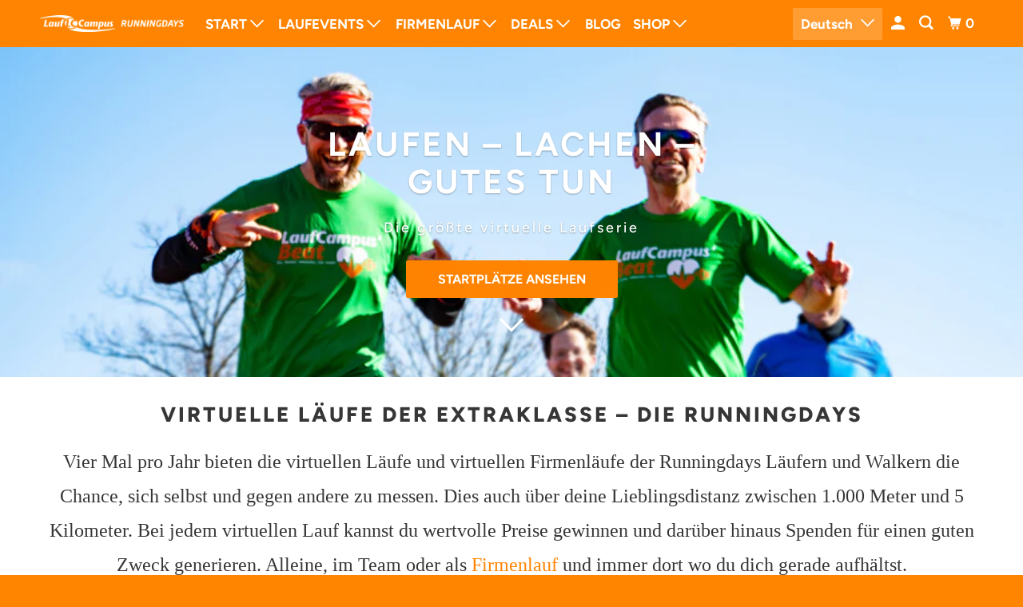

--- FILE ---
content_type: text/html; charset=utf-8
request_url: https://laufcampus-runningdays.com/
body_size: 45472
content:
<!DOCTYPE html>
<!--[if lt IE 7 ]><html class="ie ie6" lang="de"> <![endif]-->
<!--[if IE 7 ]><html class="ie ie7" lang="de"> <![endif]-->
<!--[if IE 8 ]><html class="ie ie8" lang="de"> <![endif]-->
<!--[if IE 9 ]><html class="ie ie9" lang="de"> <![endif]-->
<!--[if (gte IE 10)|!(IE)]><!--><html lang="de"> <!--<![endif]-->
  <head>






    <script>
        var sDomain = location.host;

        /****** Start thirdPartyScriptDefinition ******/
        (function(){
            window.thirdPartyScriptDefinition = [
                /* start example

                {
                    "src" : "facebook",
                    "cookie" : "fr",
                    "provider" : "facebook.com",
                    "description" : "",
                    "expires" : 7776000,
                    "domain" : "facebook.com",
                    "declaration" : 1,
                    "group" : "facebook"
                },{
                    "src" : "facebook",
                    "cookie" : "_fbp",
                    "provider" : sDomain,
                    "description" : "",
                    "expires" : 7776000,
                    "domain" : sDomain,
                    "declaration" : 1,
                    "group" : "facebook"
                }

                end example */
            ]
        })();
        /****** End thirdPartyScriptDefinition ******/

        /**
################################## BEECLEVER GMBH KOBLENZ ###################################
##### Copyright (c) 2019-present, beeclever GmbH Koblenz DE, All rights reserved.       #####
##### THE SOFTWARE IS PROVIDED 'AS IS', WITHOUT WARRANTY OF ANY KIND, EXPRESS OR        #####
##### IMPLIED, INCLUDING BUT NOT LIMITED TO THE WARRANTIES OF MERCHANTABILITY, FITNESS  #####
##### FOR A PARTICULAR PURPOSE AND NONINFRINGEMENT. IN NO EVENT SHALL THE AUTHORS OR    #####
##### COPYRIGHT HOLDERS BE LIABLE FOR ANY CLAIM, DAMAGES OR OTHER LIABILITY, WHETHER    #####
##### IN AN ACTION OF CONTRACT, TORT OR OTHERWISE, ARISING FROM, OUT OF OR IN           #####
##### CONNECTION WITH THE SOFTWARE OR THE USE OR OTHER DEALINGS IN THE SOFTWARE.        #####
#############################################################################################

#####  !!!IMPORTANT!!! !!!IMPORTANT!!! !!!IMPORTANT!!! !!!IMPORTANT!!! !!!IMPORTANT!!!  #####
#####                                                                                   #####
##### The contents of this file may not be changed. If the app is updated, we reserve   #####
##### the right to change this file at any time. Possible changes on your part will     #####
##### then be automatically discarded.                                                  #####
#############################################################################################
*/
var GDPR_LC_versionNr=20200904172227;var GDPR_LC_ZLoad=function(){       var sDomain=location.host;var defaultDefinition=[{"src":"facebook","cookie":"fr","provider":"facebook.com","description":"","expires":7776000,"domain":"facebook.com","declaration":1,"group":"facebook"},{"src":"facebook","cookie":"_fbp","provider":sDomain,"description":"","expires":7776000,"domain":sDomain,"declaration":1,"group":"facebook"},{"src":"google-analytics.com","cookie":"_ga","provider":sDomain,"description":"","expires":63072000,"domain":sDomain,"declaration":1,"group":"google"},{"src":"googletagmanager.com","cookie":"_ga","provider":sDomain,"description":"","expires":63072000,"domain":sDomain,"declaration":1,"group":"google"},{"src":"googletagmanager.com","cookie":"_gid","provider":sDomain,"description":"","expires":86400,"domain":sDomain,"declaration":1,"group":"google"},{"src":"googletagmanager.com","cookie":"_gat","provider":sDomain,"description":"","expires":86400,"domain":sDomain,"declaration":1,"group":"google"},{"src":"googleadservices.com","cookie":"_ga","provider":sDomain,"description":"","expires":63072000,"domain":sDomain,"declaration":1,"group":"google"}];if(window.thirdPartyScriptDefinition===undefined){window.thirdPartyScriptDefinition=[];defaultDefinition.forEach(function(value){window.thirdPartyScriptDefinition.push(value)})}else{var exist=false;defaultDefinition.forEach(function(script){window.thirdPartyScriptDefinition.forEach(function(value){if(value.src===script.src&&value.cookie===script.cookie){exist=true}});if(!exist){window.thirdPartyScriptDefinition.push(script)}})} (function polyfill(){if(!Array.from){Array.from=(function(){var toStr=Object.prototype.toString;var isCallable=function(fn){return typeof fn==='function'||toStr.call(fn)==='[object Function]'};var toInteger=function(value){var number=Number(value);if(isNaN(number)){return 0} if(number===0||!isFinite(number)){return number} return(number>0?1:-1)*Math.floor(Math.abs(number))};var maxSafeInteger=Math.pow(2,53)-1;var toLength=function(value){var len=toInteger(value);return Math.min(Math.max(len,0),maxSafeInteger)};return function from(arrayLike){var C=this;var items=Object(arrayLike);if(arrayLike==null){throw new TypeError('Array.from requires an array-like object - not null or undefined')} var mapFn=arguments.length>1?arguments[1]:void undefined;var T;if(typeof mapFn!=='undefined'){if(!isCallable(mapFn)){throw new TypeError('Array.from: when provided, the second argument must be a function')} if(arguments.length>2){T=arguments[2]}} var len=toLength(items.length);var A=isCallable(C)?Object(new C(len)):new Array(len);var k=0;var kValue;while(k<len){kValue=items[k];if(mapFn){A[k]=typeof T==='undefined'?mapFn(kValue,k):mapFn.call(T,kValue,k)}else{A[k]=kValue} k+=1} A.length=len;return A}}())}})();window.BC_JSON_ObjectBypass={"_ab":{"description":"Used in connection with access to admin.","path":"\/","domain":"","provider":"Shopify","type":"type_0","expires":"86400","recommendation":"0","editable":"false","deletable":"false","set":"0"},"_secure_session_id":{"description":"Used in connection with navigation through a storefront.","path":"\/","domain":"","provider":"Shopify","type":"type_0","expires":"2592000","recommendation":"0","editable":"false","deletable":"false","set":"0"},"__cfduid":{"description":"The _cfduid cookie helps Cloudflare detect malicious visitors to our Customers’ websites and minimizes blocking legitimate users.","path":"\/","domain":"","provider":"Cloudflare","type":"type_0","expires":"2592000","recommendation":"0","editable":"false","deletable":"false","set":"0"},"Cart":{"description":"Used in connection with shopping cart.","path":"\/","domain":"","provider":"Shopify","type":"type_0","expires":"1209600","recommendation":"0","editable":"false","deletable":"false","set":"0"},"cart":{"description":"Used in connection with shopping cart.","path":"\/","domain":"","provider":"Shopify","type":"type_0","expires":"1209600","recommendation":"0","editable":"false","deletable":"false","set":"0"},"cart_sig":{"description":"Used in connection with checkout.","path":"\/","domain":"","provider":"Shopify","type":"type_0","expires":"1209600","recommendation":"0","editable":"false","deletable":"false","set":"0"},"cart_ts":{"description":"Used in connection with checkout.","path":"\/","domain":"","provider":"Shopify","type":"type_0","expires":"1209600","recommendation":"0","editable":"false","deletable":"false","set":"0"},"cart_ver":{"description":"Used in connection with shopping cart.","path":"\/","domain":"","provider":"Shopify","type":"type_0","expires":"1209600","recommendation":"0","editable":"false","deletable":"false","set":"0"},"checkout_token":{"description":"Used in connection with checkout.","path":"\/","domain":"","provider":"Shopify","type":"type_0","expires":"31536000","recommendation":"0","editable":"false","deletable":"false","set":"0"},"Secret":{"description":"Used in connection with checkout.","path":"\/","domain":"","provider":"Shopify","type":"type_0","expires":"31536000","recommendation":"0","editable":"false","deletable":"false","set":"0"},"secure_customer_sig":{"description":"Used in connection with customer login.","path":"\/","domain":"","provider":"Shopify","type":"type_0","expires":"31536000","recommendation":"0","editable":"false","deletable":"false","set":"0"},"storefront_digest":{"description":"Used in connection with customer login.","path":"\/","domain":"","provider":"Shopify","type":"type_0","expires":"31536000","recommendation":"0","editable":"false","deletable":"false","set":"0"},"_shopify_u":{"description":"Used to facilitate updating customer account information.","path":"\/","domain":"","provider":"Shopify","type":"type_0","expires":"31536000","recommendation":"0","editable":"false","deletable":"false","set":"0"},"XSRF-TOKEN":{"description":"Used in connection with GDPR legal Cookie.","path":"\/","domain":"","provider":"GDPR Legal Cookie","type":"type_0","expires":"31536000","recommendation":"0","editable":"false","deletable":"false","set":"0"},"gdpr_legal_cookie_session":{"description":"Used in connection with GDPR legal Cookie.","path":"\/","domain":"","provider":"GDPR Legal Cookie","type":"type_0","expires":"0","recommendation":"0","editable":"false","deletable":"false","set":"0"},"_bc_c_set":{"description":"Used in connection with GDPR legal Cookie.","path":"\/","domain":"","provider":"GDPR Legal Cookie","type":"type_0","expires":"2592000","recommendation":"0","editable":"false","deletable":"false","set":"0","optIn":true,"live":"1"},"_tracking_consent":{"description":"For Shopify User Consent Tracking.","path":"\/","domain":"","provider":"Shopify","type":"type_0","expires":"31536000","recommendation":"0","editable":"false","deletable":"false","set":"0"},"_shopify_m":{"description":"Used for managing customer privacy settings.","path":"\/","domain":"","provider":"Shopify","type":"type_0","expires":"31536000","recommendation":"0","editable":"false","deletable":"false","set":"0"},"_shopify_tm":{"description":"Used for managing customer privacy settings.","path":"\/","domain":"","provider":"Shopify","type":"type_0","expires":"31536000","recommendation":"0","editable":"false","deletable":"false","set":"0"},"_shopify_tw":{"description":"Used for managing customer privacy settings.","path":"\/","domain":"","provider":"Shopify","type":"type_0","expires":"31536000","recommendation":"0","editable":"false","deletable":"false","set":"0"},"_storefront_u":{"description":"Used to facilitate updating customer account information.","path":"\/","domain":"","provider":"Shopify","type":"type_0","expires":"31536000","recommendation":"0","editable":"false","deletable":"false","set":"0"},"cart_currency":{"description":"Used in connection with cart and checkout.","path":"\/","domain":"","provider":"Shopify","type":"type_0","expires":"31536000","recommendation":"0","editable":"false","deletable":"false","set":"0"},"_orig_referrer":{"description":"Used in connection with shopping cart.","path":"\/","domain":"","provider":"Shopify","type":"type_1","expires":"1209600","recommendation":"1","editable":"true","deletable":"false","set":"1"},"_landing_page":{"description":"Track landing pages.","path":"\/","domain":"","provider":"Shopify","type":"type_1","expires":"1209600","recommendation":"1","editable":"true","deletable":"false","set":"1"},"_s":{"description":"Shopify analytics.","path":"\/","domain":"","provider":"Shopify","type":"type_1","expires":"1800","recommendation":"1","editable":"true","deletable":"false","set":"1"},"_shopify_d":{"description":"Shopify analytics.","path":"\/","domain":"","provider":"Shopify","type":"type_1","expires":"1209600","recommendation":"1","editable":"true","deletable":"false","set":"1"},"_shopify_fs":{"description":"Shopify analytics.","path":"\/","domain":"","provider":"Shopify","type":"type_1","expires":"1209600","recommendation":"1","editable":"true","deletable":"false","set":"1"},"_shopify_s":{"description":"Shopify analytics.","path":"\/","domain":"","provider":"Shopify","type":"type_1","expires":"1800","recommendation":"1","editable":"true","deletable":"false","set":"1"},"_shopify_y":{"description":"Shopify analytics.","path":"\/","domain":"","provider":"Shopify","type":"type_1","expires":"31536000","recommendation":"1","editable":"true","deletable":"false","set":"1"},"_y":{"description":"Shopify analytics.","path":"\/","domain":"","provider":"Shopify","type":"type_1","expires":"31536000","recommendation":"1","editable":"true","deletable":"false","set":"1"},"_shopify_sa_p":{"description":"Shopify analytics relating to marketing \u0026 referrals.","path":"\/","domain":"","provider":"Shopify","type":"type_1","expires":"1800","recommendation":"1","editable":"true","deletable":"false","set":"1"},"_shopify_sa_t":{"description":"Shopify analytics relating to marketing \u0026 referrals.","path":"\/","domain":"","provider":"Shopify","type":"type_1","expires":"1800","recommendation":"1","editable":"true","deletable":"false","set":"1"},"_shopify_uniq":{"description":"Shopify analytics.","path":"\/","domain":"","provider":"Shopify","type":"type_1","expires":"1800","recommendation":"1","editable":"true","deletable":"false","set":"1"},"_shopify_visit":{"description":"Shopify analytics.","path":"\/","domain":"","provider":"Shopify","type":"type_1","expires":"1800","recommendation":"1","editable":"true","deletable":"false","set":"1"},"tracked_start_checkout":{"description":"Shopify analytics relating to checkout.","path":"\/","domain":"","provider":"Shopify","type":"type_1","expires":"1800","recommendation":"1","editable":"true","deletable":"false","set":"1"},"ki_r":{"description":"Shopify analytics.","path":"\/","domain":"","provider":"Shopify","type":"type_1","expires":"1800","recommendation":"1","editable":"true","deletable":"false","set":"1"},"ki_t":{"description":"Shopify analytics.","path":"\/","domain":"","provider":"Shopify","type":"type_1","expires":"1800","recommendation":"1","editable":"true","deletable":"false","set":"1"},"ab_test_*":{"description":"Shopify analytics.","path":"\/","domain":"","provider":"Shopify","type":"type_1","expires":"1800","recommendation":"1","editable":"true","deletable":"false","set":"1"}};var shopifyCookies={'_s':!1,'_shopify_fs':!1,'_shopify_s':!1,'_shopify_y':!1,'_y':!1,'_shopify_sa_p':!1,'_shopify_sa_t':!1,'_shopify_uniq':!1,'_shopify_visit':!1,'tracked_start_checkout':!1,'bc_trekkie_fbp_custom':!1};function setBC_GDPR_LEGAL_custom_cookies(){window['BC_GDPR_LEGAL_custom_cookies']=window['BC_GDPR_LEGAL_custom_cookies']||{};window['BC_GDPR_LEGAL_custom_cookies']['list']=window['BC_GDPR_LEGAL_custom_cookies']['list']||{};if('GDPR_legal_cookie'in localStorage){window['BC_GDPR_LEGAL_custom_cookies']['list']=JSON.parse(window.localStorage.getItem('GDPR_legal_cookie'))}};setBC_GDPR_LEGAL_custom_cookies();(function(){var hasConsent=!1;Array.from(Object.keys(window['BC_GDPR_LEGAL_custom_cookies']['list'])).forEach(function(c){if(shopifyCookies.hasOwnProperty(c)&&window['BC_GDPR_LEGAL_custom_cookies']['list'][c].userSetting){hasConsent=!0}});var wt=window.trekkie,ws=window.ShopifyAnalytics;if(!hasConsent&&wt!==undefined){wt=[],wt.integrations=wt.integrations||!0,ws=ws.lib=ws.meta=ws.meta.page={},ws.lib.track=function(){}}})();window.BC_GDPR_2ce3a13160348f524c8cc9={'google':[            ],    '_bc_c_set':'customScript','customScriptsSRC':[]};window.bc_tagManagerTasks={"bc_tgm_aw":"google","bc_tgm_gtm":"google","bc_tgm_ua":"google","bc_tgm_fbp":"facebook","any":"any","_bc_c_set":"customScript"};var wl=whiteList=["recaptcha","notifications.google"];var GDPR_LC_scriptPath='gdpr-legal-cookie.beeclever.app';if(window.GDPR_LC_Beta_activate!==undefined&&window.GDPR_LC_Beta_activate){GDPR_LC_scriptPath='cookieapp-staging.beeclever.app'} wl.push(GDPR_LC_scriptPath);   var checkIsBlackListed=function(src){setBC_GDPR_LEGAL_custom_cookies();if(src===null){return null} if(!!window.TrustedScriptURL&&src instanceof TrustedScriptURL){src=src.toString()} var r=!1;for(var x=thirdPartyScriptDefinition.length-1;x>=0;x--){var bSrc=thirdPartyScriptDefinition[x]['src'];if(src.indexOf(bSrc)!==-1&&src.toLowerCase().indexOf('jquery')===-1){r=x}} wl.forEach(function(wSrc){if(src.indexOf(wSrc)!==-1){r=false}});if(r!==false){function getTCookieName(name,index){var tCookieObject=thirdPartyScriptDefinition[index];if(tCookieObject!==undefined){var cookies=[];thirdPartyScriptDefinition.forEach(function(cookie){if(cookie['src']===tCookieObject['src']){cookies.push(cookie)}});var tCookieName=tCookieObject['cookie'];if(tCookieObject['domain']!==document.location.host){tCookieName=tCookieObject['cookie']+'$%bc%$'+tCookieObject['domain']} if(tCookieName===name&&tCookieObject['domain']===window['BC_GDPR_LEGAL_custom_cookies']['list'][name]['domain']){if(window['BC_GDPR_LEGAL_custom_cookies']['list'][name]['userSetting']){index=!1}} cookies.forEach(function(cookie){if(window['BC_GDPR_LEGAL_custom_cookies']['list'][cookie['cookie']]!==undefined&&window['BC_GDPR_LEGAL_custom_cookies']['list'][cookie['cookie']]['userSetting']){index=!1}});return index} return!1};var cookieListKeys=Array.from(Object.keys(window['BC_GDPR_LEGAL_custom_cookies']['list']));if(cookieListKeys.length>0){Array.from(Object.keys(window['BC_GDPR_LEGAL_custom_cookies']['list'])).forEach(function(cookieName){r=getTCookieName(cookieName.toString(),r)})}else{for(var x=thirdPartyScriptDefinition.length-1;x>=0;x--){var tCookie=thirdPartyScriptDefinition[x];if(src.indexOf(tCookie['src'])!==-1){r=tCookie['cookie']+'$%bc%$'+tCookie['domain']}} return r}} return r};document.createElement=function(create){return function(){var ret=create.apply(this,arguments);if(ret.tagName.toLowerCase()==="script"){} Object.defineProperty(ret,'src',{get:function(){return this.getAttribute('src')},set:function(v){var blackListed=checkIsBlackListed(v);var fName=!1;try{create.arguments}catch(e){var caller=e.stack.split('\n');var x=0;for(;x<caller.length;x++){caller[x]=caller[x].trim();caller[x]=caller[x].replace('at ','');caller[x]=caller[x].substr(0,caller[x].indexOf(' '));caller[x]=caller[x].replace('Array.','')} for(;x>=0;x--){if(caller[x]==='ICS'&&x>0){if(caller[x-1]in window['BC_GDPR_LEGAL_custom_cookies']['list']){fName=caller[x-1]}}}} if(fName===!1&&blackListed!==!1){this.setAttribute('type','javascript/blocked');this.setAttribute('cookie',blackListed)} if(fName){this.setAttribute("data-callerName",fName)} this.setAttribute('src',v);return!0}});return ret}}(document.createElement);(function(){window.scriptElementsHidden=window.scriptElementsHidden||[];window.callbackFunc=function(elem,args){for(var x=0;x<elem.length;x++){if(elem[x]===null||elem[x]===undefined||elem[x]['nodeName']===undefined){return} if(elem[x]['nodeName'].toLowerCase()=='script'){if(elem[x].hasAttribute('src')&&elem[x].getAttribute('src').indexOf('.beeclever.app/')!==-1){if(document.querySelector('[src="https://cookieapp-staging.beeclever.app/js/get-script.php"]')!==null){elem[x]=document.createElement('script');elem[x].setAttribute('bc_empty_script_tag','')}} if(elem[x]['type']=='javascript/blocked'){window.scriptElementsHidden.push(elem[x]);elem[x]=document.createElement('script');elem[x].setAttribute('bc_empty_script_tag','')}}}};window._a=Element.prototype.appendChild;Element.prototype.appendChild=function(){window.callbackFunc.call(this,arguments);return window._a.apply(this,arguments)};window._b=Element.prototype.append;Element.prototype.append=function(){window.callbackFunc.call(this,arguments);return window._b.apply(this,arguments)};window._c=Element.prototype.insertBefore;Element.prototype.insertBefore=function(){window.callbackFunc.call(this,arguments);return window._c.apply(this,arguments)};window._d=Element.prototype.replaceChild;Element.prototype.replaceChild=function(){window.callbackFunc.call(this,arguments);return window._d.apply(this,arguments)};window._e=Element.prototype.insertNode;Element.prototype.insertNode=function(){window.callbackFunc.call(this,arguments);return window._e.apply(this,arguments)}})();if(!window.msCrypto){Array.from(document.head.querySelectorAll('[bc_empty_script_tag=""]')).forEach(function(script){script.remove()})}};if(window.GDPR_LC_ZLoad_loaded===undefined){GDPR_LC_ZLoad();window.GDPR_LC_ZLoad_loaded=true}


        

        var customCookies = {
            "testCookie" : true
        };

        function BC_GDPR_CustomScriptForShop () {
            return [

                function testCookie () {
                    // your additional script
                }

                
            ];
        }

    </script>



    <meta name="google-site-verification" content="SDxQzuUdMSyVDl9cgdWyITTU60QIKqFSAp3aLpeJVU4" />


    <meta charset="utf-8">
    <meta http-equiv="cleartype" content="on">
    <meta name="robots" content="index,follow">

    
     <title>
    Runningdays – Virtuelle Läufe, Firmenläufe und Spendenläufe
  </title>

    
      <meta name="description" content="Laufen – Lachen – Gutes tun. Die Runningdays, die größte virtuelle Laufserie: als z.B. Spendenläufe &amp; Firmenläufe mit Startnummern, Urkunden &amp; Medaillen." />
    

    

<meta name="author" content="Laufcampus Runningdays">
<meta property="og:url" content="https://laufcampus-runningdays.com/">
<meta property="og:site_name" content="Laufcampus Runningdays">




  <meta property="og:type" content="website">
  <meta property="og:title" content="Runningdays – Virtuelle Läufe, Firmenläufe und Spendenläufe">


  
  <meta property="og:image" content="https://laufcampus-runningdays.com/cdn/shop/files/runningdays_social-share_-_1_9b3842c7-9250-4b8c-aa0e-c64747a2c051_1200x.jpg?v=1623158694">
  <meta property="og:image:secure_url" content="https://laufcampus-runningdays.com/cdn/shop/files/runningdays_social-share_-_1_9b3842c7-9250-4b8c-aa0e-c64747a2c051_1200x.jpg?v=1623158694">
  <meta property="og:image:width" content="1000">
  <meta property="og:image:height" content="682">



  <meta property="og:description" content="Laufen – Lachen – Gutes tun. Die Runningdays, die größte virtuelle Laufserie: als z.B. Spendenläufe &amp; Firmenläufe mit Startnummern, Urkunden &amp; Medaillen.">




<meta name="twitter:card" content="summary">



    
    

    <!-- Mobile Specific Metas -->
    <meta name="HandheldFriendly" content="True">
    <meta name="MobileOptimized" content="320">
    <meta name="viewport" content="width=device-width,initial-scale=1">
    <meta name="theme-color" content="#ffffff">

    <!-- Stylesheet for mmenu plugin -->
    <link href="//laufcampus-runningdays.com/cdn/shop/t/2/assets/mmenu-styles.scss?v=106496102027375579581611669382" rel="stylesheet" type="text/css" media="all" />

    <!-- Stylesheet for Fancybox library -->
    <link href="//laufcampus-runningdays.com/cdn/shop/t/2/assets/fancybox.css?v=30466120580444283401611669379" rel="stylesheet" type="text/css" media="all" />

    <!-- Stylesheets for Parallax 4.0.5 -->
    <link href="//laufcampus-runningdays.com/cdn/shop/t/2/assets/styles.css?v=182921458629104778221759261813" rel="stylesheet" type="text/css" media="all" />

    
      <link rel="shortcut icon" type="image/x-icon" href="//laufcampus-runningdays.com/cdn/shop/files/lg_lc_nowings-375pixel_180x180.png?v=1613062401">
      <link rel="apple-touch-icon" href="//laufcampus-runningdays.com/cdn/shop/files/lg_lc_nowings-375pixel_180x180.png?v=1613062401"/>
      <link rel="apple-touch-icon" sizes="72x72" href="//laufcampus-runningdays.com/cdn/shop/files/lg_lc_nowings-375pixel_72x72.png?v=1613062401"/>
      <link rel="apple-touch-icon" sizes="114x114" href="//laufcampus-runningdays.com/cdn/shop/files/lg_lc_nowings-375pixel_114x114.png?v=1613062401"/>
      <link rel="apple-touch-icon" sizes="180x180" href="//laufcampus-runningdays.com/cdn/shop/files/lg_lc_nowings-375pixel_180x180.png?v=1613062401"/>
      <link rel="apple-touch-icon" sizes="228x228" href="//laufcampus-runningdays.com/cdn/shop/files/lg_lc_nowings-375pixel_228x228.png?v=1613062401"/>
    

    <link rel="canonical" href="https://laufcampus-runningdays.com/" />

    

    

    <script>
      
Shopify = window.Shopify || {};Shopify.theme_settings = {};Shopify.theme_settings.current_locale = "de";Shopify.theme_settings.shop_url = "https://laufcampus-runningdays.com";Shopify.theme_settings.cart_url = "/cart";Shopify.theme_settings.newsletter_popup = true;Shopify.theme_settings.newsletter_popup_days = "30";Shopify.theme_settings.newsletter_popup_mobile = true;Shopify.theme_settings.newsletter_popup_seconds = 30;Shopify.theme_settings.newsletter_popup_max_width = 500;Shopify.theme_settings.search_option = "product";Shopify.theme_settings.search_items_to_display = 5;Shopify.theme_settings.enable_autocomplete = true;


Currency = window.Currency || {};


Currency.shop_currency = "EUR";
Currency.default_currency = "USD";
Currency.display_format = "money_format";
Currency.money_format = "€{{amount_with_comma_separator}}";
Currency.money_format_no_currency = "€{{amount_with_comma_separator}}";
Currency.money_format_currency = "€{{amount_with_comma_separator}} EUR";
Currency.native_multi_currency = false;
Currency.shipping_calculator = false;
Currency.iso_code = "EUR";
Currency.symbol = "€";Shopify.translation =Shopify.translation || {};Shopify.translation.newsletter_success_text = "Vielen Dank für dein Interesse, du hats dich erfolgreich zu unserem Newsletter angemeldet";Shopify.translation.menu = "Menü";Shopify.translation.search = "Suchen";Shopify.translation.all_results = "Bekijk alle resultaten";Shopify.translation.no_results = "Keine Ergebnisse gefunden.";Shopify.translation.agree_to_terms_warning = "Sie müssen mit den Bestimmungen und Bedingungen zur Kasse zustimmen.";Shopify.translation.cart_discount = "Rabatt";Shopify.translation.edit_cart = "Warenkorb bearbeiten";Shopify.translation.add_to_cart_success = "Translation missing: de.layout.general.add_to_cart_success";Shopify.translation.agree_to_terms_html = "Translation missing: de.cart.general.agree_to_terms_html";Shopify.translation.checkout = "Kasse";Shopify.translation.or = "Translation missing: de.layout.general.or";Shopify.translation.continue_shopping = "Weiter einkaufen";Shopify.translation.empty_cart = "Ihr Warenkorb ist leer";Shopify.translation.subtotal = "Zwischensumme";Shopify.translation.cart_notes = "Hinweis";Shopify.translation.product_add_to_cart_success = "Erfolg";Shopify.translation.product_add_to_cart = "In den warenkorb";Shopify.translation.product_notify_form_email = "Geben Sie Ihre E-Mail-Adresse ein...";Shopify.translation.product_notify_form_send = "Senden";Shopify.translation.items_left_count_one = "Artikel verblieben";Shopify.translation.items_left_count_other = "Artikel verblieben";Shopify.translation.product_sold_out = "Ausverkauft";Shopify.translation.product_from = "ab";Shopify.translation.product_unavailable = "Nicht verfügbar";Shopify.translation.product_notify_form_success = "Vielen Dank! Wir werden Sie benachrichtigen, sobald das Produkt verfügbar ist!";Shopify.routes =Shopify.routes || {};Shopify.routes.root_url = "/";Shopify.routes.cart_url = "/cart";Shopify.routes.search_url = "/search";Shopify.media_queries =Shopify.media_queries || {};Shopify.media_queries.small = window.matchMedia( "(max-width: 480px)" );Shopify.media_queries.medium = window.matchMedia( "(max-width: 798px)" );Shopify.media_queries.large = window.matchMedia( "(min-width: 799px)" );Shopify.media_queries.larger = window.matchMedia( "(min-width: 960px)" );Shopify.media_queries.xlarge = window.matchMedia( "(min-width: 1200px)" );Shopify.media_queries.ie10 = window.matchMedia( "all and (-ms-high-contrast: none), (-ms-high-contrast: active)" );Shopify.media_queries.tablet = window.matchMedia( "only screen and (min-width: 768px) and (max-width: 1024px)" );Shopify.device =Shopify.device || {};Shopify.device.hasTouch = window.matchMedia("(any-pointer: coarse)");Shopify.device.hasMouse = window.matchMedia("(any-pointer: fine)");
    </script>

    <script src="//laufcampus-runningdays.com/cdn/shop/t/2/assets/app.js?v=56307494784655334761614260949" type="text/javascript"></script>

    <script>window.performance && window.performance.mark && window.performance.mark('shopify.content_for_header.start');</script><meta id="shopify-digital-wallet" name="shopify-digital-wallet" content="/53798404293/digital_wallets/dialog">
<meta name="shopify-checkout-api-token" content="80163246683d048e973696dec7e2ab78">
<meta id="in-context-paypal-metadata" data-shop-id="53798404293" data-venmo-supported="false" data-environment="production" data-locale="de_DE" data-paypal-v4="true" data-currency="EUR">
<link rel="alternate" hreflang="x-default" href="https://laufcampus-runningdays.com/">
<link rel="alternate" hreflang="de" href="https://laufcampus-runningdays.com/">
<link rel="alternate" hreflang="en" href="https://laufcampus-runningdays.com/en">
<script async="async" src="/checkouts/internal/preloads.js?locale=de-DE"></script>
<link rel="preconnect" href="https://shop.app" crossorigin="anonymous">
<script async="async" src="https://shop.app/checkouts/internal/preloads.js?locale=de-DE&shop_id=53798404293" crossorigin="anonymous"></script>
<script id="apple-pay-shop-capabilities" type="application/json">{"shopId":53798404293,"countryCode":"DE","currencyCode":"EUR","merchantCapabilities":["supports3DS"],"merchantId":"gid:\/\/shopify\/Shop\/53798404293","merchantName":"Laufcampus Runningdays","requiredBillingContactFields":["postalAddress","email"],"requiredShippingContactFields":["postalAddress","email"],"shippingType":"shipping","supportedNetworks":["visa","maestro","masterCard","amex"],"total":{"type":"pending","label":"Laufcampus Runningdays","amount":"1.00"},"shopifyPaymentsEnabled":true,"supportsSubscriptions":true}</script>
<script id="shopify-features" type="application/json">{"accessToken":"80163246683d048e973696dec7e2ab78","betas":["rich-media-storefront-analytics"],"domain":"laufcampus-runningdays.com","predictiveSearch":true,"shopId":53798404293,"locale":"de"}</script>
<script>var Shopify = Shopify || {};
Shopify.shop = "laufcampus-runningdays.myshopify.com";
Shopify.locale = "de";
Shopify.currency = {"active":"EUR","rate":"1.0"};
Shopify.country = "DE";
Shopify.theme = {"name":"Parallax","id":118841540805,"schema_name":"Parallax","schema_version":"4.0.5","theme_store_id":688,"role":"main"};
Shopify.theme.handle = "null";
Shopify.theme.style = {"id":null,"handle":null};
Shopify.cdnHost = "laufcampus-runningdays.com/cdn";
Shopify.routes = Shopify.routes || {};
Shopify.routes.root = "/";</script>
<script type="module">!function(o){(o.Shopify=o.Shopify||{}).modules=!0}(window);</script>
<script>!function(o){function n(){var o=[];function n(){o.push(Array.prototype.slice.apply(arguments))}return n.q=o,n}var t=o.Shopify=o.Shopify||{};t.loadFeatures=n(),t.autoloadFeatures=n()}(window);</script>
<script>
  window.ShopifyPay = window.ShopifyPay || {};
  window.ShopifyPay.apiHost = "shop.app\/pay";
  window.ShopifyPay.redirectState = null;
</script>
<script id="shop-js-analytics" type="application/json">{"pageType":"index"}</script>
<script defer="defer" async type="module" src="//laufcampus-runningdays.com/cdn/shopifycloud/shop-js/modules/v2/client.init-shop-cart-sync_HUjMWWU5.de.esm.js"></script>
<script defer="defer" async type="module" src="//laufcampus-runningdays.com/cdn/shopifycloud/shop-js/modules/v2/chunk.common_QpfDqRK1.esm.js"></script>
<script type="module">
  await import("//laufcampus-runningdays.com/cdn/shopifycloud/shop-js/modules/v2/client.init-shop-cart-sync_HUjMWWU5.de.esm.js");
await import("//laufcampus-runningdays.com/cdn/shopifycloud/shop-js/modules/v2/chunk.common_QpfDqRK1.esm.js");

  window.Shopify.SignInWithShop?.initShopCartSync?.({"fedCMEnabled":true,"windoidEnabled":true});

</script>
<script>
  window.Shopify = window.Shopify || {};
  if (!window.Shopify.featureAssets) window.Shopify.featureAssets = {};
  window.Shopify.featureAssets['shop-js'] = {"shop-cart-sync":["modules/v2/client.shop-cart-sync_ByUgVWtJ.de.esm.js","modules/v2/chunk.common_QpfDqRK1.esm.js"],"init-fed-cm":["modules/v2/client.init-fed-cm_CVqhkk-1.de.esm.js","modules/v2/chunk.common_QpfDqRK1.esm.js"],"shop-button":["modules/v2/client.shop-button_B0pFlqys.de.esm.js","modules/v2/chunk.common_QpfDqRK1.esm.js"],"shop-cash-offers":["modules/v2/client.shop-cash-offers_CaaeZ5wd.de.esm.js","modules/v2/chunk.common_QpfDqRK1.esm.js","modules/v2/chunk.modal_CS8dP9kO.esm.js"],"init-windoid":["modules/v2/client.init-windoid_B-gyVqfY.de.esm.js","modules/v2/chunk.common_QpfDqRK1.esm.js"],"shop-toast-manager":["modules/v2/client.shop-toast-manager_DgTeluS3.de.esm.js","modules/v2/chunk.common_QpfDqRK1.esm.js"],"init-shop-email-lookup-coordinator":["modules/v2/client.init-shop-email-lookup-coordinator_C5I212n4.de.esm.js","modules/v2/chunk.common_QpfDqRK1.esm.js"],"init-shop-cart-sync":["modules/v2/client.init-shop-cart-sync_HUjMWWU5.de.esm.js","modules/v2/chunk.common_QpfDqRK1.esm.js"],"avatar":["modules/v2/client.avatar_BTnouDA3.de.esm.js"],"pay-button":["modules/v2/client.pay-button_CJaF-UDc.de.esm.js","modules/v2/chunk.common_QpfDqRK1.esm.js"],"init-customer-accounts":["modules/v2/client.init-customer-accounts_BI_wUvuR.de.esm.js","modules/v2/client.shop-login-button_DTPR4l75.de.esm.js","modules/v2/chunk.common_QpfDqRK1.esm.js","modules/v2/chunk.modal_CS8dP9kO.esm.js"],"init-shop-for-new-customer-accounts":["modules/v2/client.init-shop-for-new-customer-accounts_C4qR5Wl-.de.esm.js","modules/v2/client.shop-login-button_DTPR4l75.de.esm.js","modules/v2/chunk.common_QpfDqRK1.esm.js","modules/v2/chunk.modal_CS8dP9kO.esm.js"],"shop-login-button":["modules/v2/client.shop-login-button_DTPR4l75.de.esm.js","modules/v2/chunk.common_QpfDqRK1.esm.js","modules/v2/chunk.modal_CS8dP9kO.esm.js"],"init-customer-accounts-sign-up":["modules/v2/client.init-customer-accounts-sign-up_SG5gYFpP.de.esm.js","modules/v2/client.shop-login-button_DTPR4l75.de.esm.js","modules/v2/chunk.common_QpfDqRK1.esm.js","modules/v2/chunk.modal_CS8dP9kO.esm.js"],"shop-follow-button":["modules/v2/client.shop-follow-button_CmMsyvrH.de.esm.js","modules/v2/chunk.common_QpfDqRK1.esm.js","modules/v2/chunk.modal_CS8dP9kO.esm.js"],"checkout-modal":["modules/v2/client.checkout-modal_tfCxQqrq.de.esm.js","modules/v2/chunk.common_QpfDqRK1.esm.js","modules/v2/chunk.modal_CS8dP9kO.esm.js"],"lead-capture":["modules/v2/client.lead-capture_Ccz5Zm6k.de.esm.js","modules/v2/chunk.common_QpfDqRK1.esm.js","modules/v2/chunk.modal_CS8dP9kO.esm.js"],"shop-login":["modules/v2/client.shop-login_BfivnucW.de.esm.js","modules/v2/chunk.common_QpfDqRK1.esm.js","modules/v2/chunk.modal_CS8dP9kO.esm.js"],"payment-terms":["modules/v2/client.payment-terms_D2Mn0eFV.de.esm.js","modules/v2/chunk.common_QpfDqRK1.esm.js","modules/v2/chunk.modal_CS8dP9kO.esm.js"]};
</script>
<script>(function() {
  var isLoaded = false;
  function asyncLoad() {
    if (isLoaded) return;
    isLoaded = true;
    var urls = ["\/\/code.tidio.co\/efvefauesg6gtqeickxebucuizlflnkx.js?shop=laufcampus-runningdays.myshopify.com","https:\/\/app.gdpr-legal-cookie.com\/get-script.php?shop=laufcampus-runningdays.myshopify.com"];
    for (var i = 0; i < urls.length; i++) {
      var s = document.createElement('script');
      s.type = 'text/javascript';
      s.async = true;
      s.src = urls[i];
      var x = document.getElementsByTagName('script')[0];
      x.parentNode.insertBefore(s, x);
    }
  };
  if(window.attachEvent) {
    window.attachEvent('onload', asyncLoad);
  } else {
    window.addEventListener('load', asyncLoad, false);
  }
})();</script>
<script id="__st">var __st={"a":53798404293,"offset":3600,"reqid":"60b805f0-d7e4-4c67-827d-b33bad6d8a0b-1768682573","pageurl":"laufcampus-runningdays.com\/","u":"d82a2ef0a815","p":"home"};</script>
<script>window.ShopifyPaypalV4VisibilityTracking = true;</script>
<script id="captcha-bootstrap">!function(){'use strict';const t='contact',e='account',n='new_comment',o=[[t,t],['blogs',n],['comments',n],[t,'customer']],c=[[e,'customer_login'],[e,'guest_login'],[e,'recover_customer_password'],[e,'create_customer']],r=t=>t.map((([t,e])=>`form[action*='/${t}']:not([data-nocaptcha='true']) input[name='form_type'][value='${e}']`)).join(','),a=t=>()=>t?[...document.querySelectorAll(t)].map((t=>t.form)):[];function s(){const t=[...o],e=r(t);return a(e)}const i='password',u='form_key',d=['recaptcha-v3-token','g-recaptcha-response','h-captcha-response',i],f=()=>{try{return window.sessionStorage}catch{return}},m='__shopify_v',_=t=>t.elements[u];function p(t,e,n=!1){try{const o=window.sessionStorage,c=JSON.parse(o.getItem(e)),{data:r}=function(t){const{data:e,action:n}=t;return t[m]||n?{data:e,action:n}:{data:t,action:n}}(c);for(const[e,n]of Object.entries(r))t.elements[e]&&(t.elements[e].value=n);n&&o.removeItem(e)}catch(o){console.error('form repopulation failed',{error:o})}}const l='form_type',E='cptcha';function T(t){t.dataset[E]=!0}const w=window,h=w.document,L='Shopify',v='ce_forms',y='captcha';let A=!1;((t,e)=>{const n=(g='f06e6c50-85a8-45c8-87d0-21a2b65856fe',I='https://cdn.shopify.com/shopifycloud/storefront-forms-hcaptcha/ce_storefront_forms_captcha_hcaptcha.v1.5.2.iife.js',D={infoText:'Durch hCaptcha geschützt',privacyText:'Datenschutz',termsText:'Allgemeine Geschäftsbedingungen'},(t,e,n)=>{const o=w[L][v],c=o.bindForm;if(c)return c(t,g,e,D).then(n);var r;o.q.push([[t,g,e,D],n]),r=I,A||(h.body.append(Object.assign(h.createElement('script'),{id:'captcha-provider',async:!0,src:r})),A=!0)});var g,I,D;w[L]=w[L]||{},w[L][v]=w[L][v]||{},w[L][v].q=[],w[L][y]=w[L][y]||{},w[L][y].protect=function(t,e){n(t,void 0,e),T(t)},Object.freeze(w[L][y]),function(t,e,n,w,h,L){const[v,y,A,g]=function(t,e,n){const i=e?o:[],u=t?c:[],d=[...i,...u],f=r(d),m=r(i),_=r(d.filter((([t,e])=>n.includes(e))));return[a(f),a(m),a(_),s()]}(w,h,L),I=t=>{const e=t.target;return e instanceof HTMLFormElement?e:e&&e.form},D=t=>v().includes(t);t.addEventListener('submit',(t=>{const e=I(t);if(!e)return;const n=D(e)&&!e.dataset.hcaptchaBound&&!e.dataset.recaptchaBound,o=_(e),c=g().includes(e)&&(!o||!o.value);(n||c)&&t.preventDefault(),c&&!n&&(function(t){try{if(!f())return;!function(t){const e=f();if(!e)return;const n=_(t);if(!n)return;const o=n.value;o&&e.removeItem(o)}(t);const e=Array.from(Array(32),(()=>Math.random().toString(36)[2])).join('');!function(t,e){_(t)||t.append(Object.assign(document.createElement('input'),{type:'hidden',name:u})),t.elements[u].value=e}(t,e),function(t,e){const n=f();if(!n)return;const o=[...t.querySelectorAll(`input[type='${i}']`)].map((({name:t})=>t)),c=[...d,...o],r={};for(const[a,s]of new FormData(t).entries())c.includes(a)||(r[a]=s);n.setItem(e,JSON.stringify({[m]:1,action:t.action,data:r}))}(t,e)}catch(e){console.error('failed to persist form',e)}}(e),e.submit())}));const S=(t,e)=>{t&&!t.dataset[E]&&(n(t,e.some((e=>e===t))),T(t))};for(const o of['focusin','change'])t.addEventListener(o,(t=>{const e=I(t);D(e)&&S(e,y())}));const B=e.get('form_key'),M=e.get(l),P=B&&M;t.addEventListener('DOMContentLoaded',(()=>{const t=y();if(P)for(const e of t)e.elements[l].value===M&&p(e,B);[...new Set([...A(),...v().filter((t=>'true'===t.dataset.shopifyCaptcha))])].forEach((e=>S(e,t)))}))}(h,new URLSearchParams(w.location.search),n,t,e,['guest_login'])})(!0,!0)}();</script>
<script integrity="sha256-4kQ18oKyAcykRKYeNunJcIwy7WH5gtpwJnB7kiuLZ1E=" data-source-attribution="shopify.loadfeatures" defer="defer" src="//laufcampus-runningdays.com/cdn/shopifycloud/storefront/assets/storefront/load_feature-a0a9edcb.js" crossorigin="anonymous"></script>
<script crossorigin="anonymous" defer="defer" src="//laufcampus-runningdays.com/cdn/shopifycloud/storefront/assets/shopify_pay/storefront-65b4c6d7.js?v=20250812"></script>
<script data-source-attribution="shopify.dynamic_checkout.dynamic.init">var Shopify=Shopify||{};Shopify.PaymentButton=Shopify.PaymentButton||{isStorefrontPortableWallets:!0,init:function(){window.Shopify.PaymentButton.init=function(){};var t=document.createElement("script");t.src="https://laufcampus-runningdays.com/cdn/shopifycloud/portable-wallets/latest/portable-wallets.de.js",t.type="module",document.head.appendChild(t)}};
</script>
<script data-source-attribution="shopify.dynamic_checkout.buyer_consent">
  function portableWalletsHideBuyerConsent(e){var t=document.getElementById("shopify-buyer-consent"),n=document.getElementById("shopify-subscription-policy-button");t&&n&&(t.classList.add("hidden"),t.setAttribute("aria-hidden","true"),n.removeEventListener("click",e))}function portableWalletsShowBuyerConsent(e){var t=document.getElementById("shopify-buyer-consent"),n=document.getElementById("shopify-subscription-policy-button");t&&n&&(t.classList.remove("hidden"),t.removeAttribute("aria-hidden"),n.addEventListener("click",e))}window.Shopify?.PaymentButton&&(window.Shopify.PaymentButton.hideBuyerConsent=portableWalletsHideBuyerConsent,window.Shopify.PaymentButton.showBuyerConsent=portableWalletsShowBuyerConsent);
</script>
<script data-source-attribution="shopify.dynamic_checkout.cart.bootstrap">document.addEventListener("DOMContentLoaded",(function(){function t(){return document.querySelector("shopify-accelerated-checkout-cart, shopify-accelerated-checkout")}if(t())Shopify.PaymentButton.init();else{new MutationObserver((function(e,n){t()&&(Shopify.PaymentButton.init(),n.disconnect())})).observe(document.body,{childList:!0,subtree:!0})}}));
</script>
<link id="shopify-accelerated-checkout-styles" rel="stylesheet" media="screen" href="https://laufcampus-runningdays.com/cdn/shopifycloud/portable-wallets/latest/accelerated-checkout-backwards-compat.css" crossorigin="anonymous">
<style id="shopify-accelerated-checkout-cart">
        #shopify-buyer-consent {
  margin-top: 1em;
  display: inline-block;
  width: 100%;
}

#shopify-buyer-consent.hidden {
  display: none;
}

#shopify-subscription-policy-button {
  background: none;
  border: none;
  padding: 0;
  text-decoration: underline;
  font-size: inherit;
  cursor: pointer;
}

#shopify-subscription-policy-button::before {
  box-shadow: none;
}

      </style>

<script>window.performance && window.performance.mark && window.performance.mark('shopify.content_for_header.end');</script>

    <noscript>
      <style>

        .slides > li:first-child { display: block; }
        .image__fallback {
          width: 100vw;
          display: block !important;
          max-width: 100vw !important;
          margin-bottom: 0;
        }

        .no-js-only {
          display: inherit !important;
        }

        .icon-cart.cart-button {
          display: none;
        }

        .lazyload,
        .cart_page_image img {
          opacity: 1;
          -webkit-filter: blur(0);
          filter: blur(0);
        }

        .banner__text .container {
          background-color: transparent;
        }

        .animate_right,
        .animate_left,
        .animate_up,
        .animate_down {
          opacity: 1;
        }

        .flexslider .slides>li {
          display: block;
        }

        .product_section .product_form {
          opacity: 1;
        }

        .multi_select,
        form .select {
          display: block !important;
        }

        .swatch-options {
          display: none;
        }

        .parallax__wrap .banner__text {
          position: absolute;
          margin-left: auto;
          margin-right: auto;
          left: 0;
          right: 0;
          bottom: 0;
          top: 0;
          display: -webkit-box;
          display: -ms-flexbox;
          display: flex;
          -webkit-box-align: center;
          -ms-flex-align: center;
          align-items: center;
          -webkit-box-pack: center;
          -ms-flex-pack: center;
          justify-content: center;
        }

        .parallax__wrap .image__fallback {
          max-height: 1000px;
          -o-object-fit: cover;
          object-fit: cover;
        }

      </style>
    </noscript>

  <link href="https://monorail-edge.shopifysvc.com" rel="dns-prefetch">
<script>(function(){if ("sendBeacon" in navigator && "performance" in window) {try {var session_token_from_headers = performance.getEntriesByType('navigation')[0].serverTiming.find(x => x.name == '_s').description;} catch {var session_token_from_headers = undefined;}var session_cookie_matches = document.cookie.match(/_shopify_s=([^;]*)/);var session_token_from_cookie = session_cookie_matches && session_cookie_matches.length === 2 ? session_cookie_matches[1] : "";var session_token = session_token_from_headers || session_token_from_cookie || "";function handle_abandonment_event(e) {var entries = performance.getEntries().filter(function(entry) {return /monorail-edge.shopifysvc.com/.test(entry.name);});if (!window.abandonment_tracked && entries.length === 0) {window.abandonment_tracked = true;var currentMs = Date.now();var navigation_start = performance.timing.navigationStart;var payload = {shop_id: 53798404293,url: window.location.href,navigation_start,duration: currentMs - navigation_start,session_token,page_type: "index"};window.navigator.sendBeacon("https://monorail-edge.shopifysvc.com/v1/produce", JSON.stringify({schema_id: "online_store_buyer_site_abandonment/1.1",payload: payload,metadata: {event_created_at_ms: currentMs,event_sent_at_ms: currentMs}}));}}window.addEventListener('pagehide', handle_abandonment_event);}}());</script>
<script id="web-pixels-manager-setup">(function e(e,d,r,n,o){if(void 0===o&&(o={}),!Boolean(null===(a=null===(i=window.Shopify)||void 0===i?void 0:i.analytics)||void 0===a?void 0:a.replayQueue)){var i,a;window.Shopify=window.Shopify||{};var t=window.Shopify;t.analytics=t.analytics||{};var s=t.analytics;s.replayQueue=[],s.publish=function(e,d,r){return s.replayQueue.push([e,d,r]),!0};try{self.performance.mark("wpm:start")}catch(e){}var l=function(){var e={modern:/Edge?\/(1{2}[4-9]|1[2-9]\d|[2-9]\d{2}|\d{4,})\.\d+(\.\d+|)|Firefox\/(1{2}[4-9]|1[2-9]\d|[2-9]\d{2}|\d{4,})\.\d+(\.\d+|)|Chrom(ium|e)\/(9{2}|\d{3,})\.\d+(\.\d+|)|(Maci|X1{2}).+ Version\/(15\.\d+|(1[6-9]|[2-9]\d|\d{3,})\.\d+)([,.]\d+|)( \(\w+\)|)( Mobile\/\w+|) Safari\/|Chrome.+OPR\/(9{2}|\d{3,})\.\d+\.\d+|(CPU[ +]OS|iPhone[ +]OS|CPU[ +]iPhone|CPU IPhone OS|CPU iPad OS)[ +]+(15[._]\d+|(1[6-9]|[2-9]\d|\d{3,})[._]\d+)([._]\d+|)|Android:?[ /-](13[3-9]|1[4-9]\d|[2-9]\d{2}|\d{4,})(\.\d+|)(\.\d+|)|Android.+Firefox\/(13[5-9]|1[4-9]\d|[2-9]\d{2}|\d{4,})\.\d+(\.\d+|)|Android.+Chrom(ium|e)\/(13[3-9]|1[4-9]\d|[2-9]\d{2}|\d{4,})\.\d+(\.\d+|)|SamsungBrowser\/([2-9]\d|\d{3,})\.\d+/,legacy:/Edge?\/(1[6-9]|[2-9]\d|\d{3,})\.\d+(\.\d+|)|Firefox\/(5[4-9]|[6-9]\d|\d{3,})\.\d+(\.\d+|)|Chrom(ium|e)\/(5[1-9]|[6-9]\d|\d{3,})\.\d+(\.\d+|)([\d.]+$|.*Safari\/(?![\d.]+ Edge\/[\d.]+$))|(Maci|X1{2}).+ Version\/(10\.\d+|(1[1-9]|[2-9]\d|\d{3,})\.\d+)([,.]\d+|)( \(\w+\)|)( Mobile\/\w+|) Safari\/|Chrome.+OPR\/(3[89]|[4-9]\d|\d{3,})\.\d+\.\d+|(CPU[ +]OS|iPhone[ +]OS|CPU[ +]iPhone|CPU IPhone OS|CPU iPad OS)[ +]+(10[._]\d+|(1[1-9]|[2-9]\d|\d{3,})[._]\d+)([._]\d+|)|Android:?[ /-](13[3-9]|1[4-9]\d|[2-9]\d{2}|\d{4,})(\.\d+|)(\.\d+|)|Mobile Safari.+OPR\/([89]\d|\d{3,})\.\d+\.\d+|Android.+Firefox\/(13[5-9]|1[4-9]\d|[2-9]\d{2}|\d{4,})\.\d+(\.\d+|)|Android.+Chrom(ium|e)\/(13[3-9]|1[4-9]\d|[2-9]\d{2}|\d{4,})\.\d+(\.\d+|)|Android.+(UC? ?Browser|UCWEB|U3)[ /]?(15\.([5-9]|\d{2,})|(1[6-9]|[2-9]\d|\d{3,})\.\d+)\.\d+|SamsungBrowser\/(5\.\d+|([6-9]|\d{2,})\.\d+)|Android.+MQ{2}Browser\/(14(\.(9|\d{2,})|)|(1[5-9]|[2-9]\d|\d{3,})(\.\d+|))(\.\d+|)|K[Aa][Ii]OS\/(3\.\d+|([4-9]|\d{2,})\.\d+)(\.\d+|)/},d=e.modern,r=e.legacy,n=navigator.userAgent;return n.match(d)?"modern":n.match(r)?"legacy":"unknown"}(),u="modern"===l?"modern":"legacy",c=(null!=n?n:{modern:"",legacy:""})[u],f=function(e){return[e.baseUrl,"/wpm","/b",e.hashVersion,"modern"===e.buildTarget?"m":"l",".js"].join("")}({baseUrl:d,hashVersion:r,buildTarget:u}),m=function(e){var d=e.version,r=e.bundleTarget,n=e.surface,o=e.pageUrl,i=e.monorailEndpoint;return{emit:function(e){var a=e.status,t=e.errorMsg,s=(new Date).getTime(),l=JSON.stringify({metadata:{event_sent_at_ms:s},events:[{schema_id:"web_pixels_manager_load/3.1",payload:{version:d,bundle_target:r,page_url:o,status:a,surface:n,error_msg:t},metadata:{event_created_at_ms:s}}]});if(!i)return console&&console.warn&&console.warn("[Web Pixels Manager] No Monorail endpoint provided, skipping logging."),!1;try{return self.navigator.sendBeacon.bind(self.navigator)(i,l)}catch(e){}var u=new XMLHttpRequest;try{return u.open("POST",i,!0),u.setRequestHeader("Content-Type","text/plain"),u.send(l),!0}catch(e){return console&&console.warn&&console.warn("[Web Pixels Manager] Got an unhandled error while logging to Monorail."),!1}}}}({version:r,bundleTarget:l,surface:e.surface,pageUrl:self.location.href,monorailEndpoint:e.monorailEndpoint});try{o.browserTarget=l,function(e){var d=e.src,r=e.async,n=void 0===r||r,o=e.onload,i=e.onerror,a=e.sri,t=e.scriptDataAttributes,s=void 0===t?{}:t,l=document.createElement("script"),u=document.querySelector("head"),c=document.querySelector("body");if(l.async=n,l.src=d,a&&(l.integrity=a,l.crossOrigin="anonymous"),s)for(var f in s)if(Object.prototype.hasOwnProperty.call(s,f))try{l.dataset[f]=s[f]}catch(e){}if(o&&l.addEventListener("load",o),i&&l.addEventListener("error",i),u)u.appendChild(l);else{if(!c)throw new Error("Did not find a head or body element to append the script");c.appendChild(l)}}({src:f,async:!0,onload:function(){if(!function(){var e,d;return Boolean(null===(d=null===(e=window.Shopify)||void 0===e?void 0:e.analytics)||void 0===d?void 0:d.initialized)}()){var d=window.webPixelsManager.init(e)||void 0;if(d){var r=window.Shopify.analytics;r.replayQueue.forEach((function(e){var r=e[0],n=e[1],o=e[2];d.publishCustomEvent(r,n,o)})),r.replayQueue=[],r.publish=d.publishCustomEvent,r.visitor=d.visitor,r.initialized=!0}}},onerror:function(){return m.emit({status:"failed",errorMsg:"".concat(f," has failed to load")})},sri:function(e){var d=/^sha384-[A-Za-z0-9+/=]+$/;return"string"==typeof e&&d.test(e)}(c)?c:"",scriptDataAttributes:o}),m.emit({status:"loading"})}catch(e){m.emit({status:"failed",errorMsg:(null==e?void 0:e.message)||"Unknown error"})}}})({shopId: 53798404293,storefrontBaseUrl: "https://laufcampus-runningdays.com",extensionsBaseUrl: "https://extensions.shopifycdn.com/cdn/shopifycloud/web-pixels-manager",monorailEndpoint: "https://monorail-edge.shopifysvc.com/unstable/produce_batch",surface: "storefront-renderer",enabledBetaFlags: ["2dca8a86"],webPixelsConfigList: [{"id":"197722378","eventPayloadVersion":"v1","runtimeContext":"LAX","scriptVersion":"1","type":"CUSTOM","privacyPurposes":["ANALYTICS"],"name":"Google Analytics tag (migrated)"},{"id":"shopify-app-pixel","configuration":"{}","eventPayloadVersion":"v1","runtimeContext":"STRICT","scriptVersion":"0450","apiClientId":"shopify-pixel","type":"APP","privacyPurposes":["ANALYTICS","MARKETING"]},{"id":"shopify-custom-pixel","eventPayloadVersion":"v1","runtimeContext":"LAX","scriptVersion":"0450","apiClientId":"shopify-pixel","type":"CUSTOM","privacyPurposes":["ANALYTICS","MARKETING"]}],isMerchantRequest: false,initData: {"shop":{"name":"Laufcampus Runningdays","paymentSettings":{"currencyCode":"EUR"},"myshopifyDomain":"laufcampus-runningdays.myshopify.com","countryCode":"DE","storefrontUrl":"https:\/\/laufcampus-runningdays.com"},"customer":null,"cart":null,"checkout":null,"productVariants":[],"purchasingCompany":null},},"https://laufcampus-runningdays.com/cdn","fcfee988w5aeb613cpc8e4bc33m6693e112",{"modern":"","legacy":""},{"shopId":"53798404293","storefrontBaseUrl":"https:\/\/laufcampus-runningdays.com","extensionBaseUrl":"https:\/\/extensions.shopifycdn.com\/cdn\/shopifycloud\/web-pixels-manager","surface":"storefront-renderer","enabledBetaFlags":"[\"2dca8a86\"]","isMerchantRequest":"false","hashVersion":"fcfee988w5aeb613cpc8e4bc33m6693e112","publish":"custom","events":"[[\"page_viewed\",{}]]"});</script><script>
  window.ShopifyAnalytics = window.ShopifyAnalytics || {};
  window.ShopifyAnalytics.meta = window.ShopifyAnalytics.meta || {};
  window.ShopifyAnalytics.meta.currency = 'EUR';
  var meta = {"page":{"pageType":"home","requestId":"60b805f0-d7e4-4c67-827d-b33bad6d8a0b-1768682573"}};
  for (var attr in meta) {
    window.ShopifyAnalytics.meta[attr] = meta[attr];
  }
</script>
<script class="analytics">
  (function () {
    var customDocumentWrite = function(content) {
      var jquery = null;

      if (window.jQuery) {
        jquery = window.jQuery;
      } else if (window.Checkout && window.Checkout.$) {
        jquery = window.Checkout.$;
      }

      if (jquery) {
        jquery('body').append(content);
      }
    };

    var hasLoggedConversion = function(token) {
      if (token) {
        return document.cookie.indexOf('loggedConversion=' + token) !== -1;
      }
      return false;
    }

    var setCookieIfConversion = function(token) {
      if (token) {
        var twoMonthsFromNow = new Date(Date.now());
        twoMonthsFromNow.setMonth(twoMonthsFromNow.getMonth() + 2);

        document.cookie = 'loggedConversion=' + token + '; expires=' + twoMonthsFromNow;
      }
    }

    var trekkie = window.ShopifyAnalytics.lib = window.trekkie = window.trekkie || [];
    if (trekkie.integrations) {
      return;
    }
    trekkie.methods = [
      'identify',
      'page',
      'ready',
      'track',
      'trackForm',
      'trackLink'
    ];
    trekkie.factory = function(method) {
      return function() {
        var args = Array.prototype.slice.call(arguments);
        args.unshift(method);
        trekkie.push(args);
        return trekkie;
      };
    };
    for (var i = 0; i < trekkie.methods.length; i++) {
      var key = trekkie.methods[i];
      trekkie[key] = trekkie.factory(key);
    }
    trekkie.load = function(config) {
      trekkie.config = config || {};
      trekkie.config.initialDocumentCookie = document.cookie;
      var first = document.getElementsByTagName('script')[0];
      var script = document.createElement('script');
      script.type = 'text/javascript';
      script.onerror = function(e) {
        var scriptFallback = document.createElement('script');
        scriptFallback.type = 'text/javascript';
        scriptFallback.onerror = function(error) {
                var Monorail = {
      produce: function produce(monorailDomain, schemaId, payload) {
        var currentMs = new Date().getTime();
        var event = {
          schema_id: schemaId,
          payload: payload,
          metadata: {
            event_created_at_ms: currentMs,
            event_sent_at_ms: currentMs
          }
        };
        return Monorail.sendRequest("https://" + monorailDomain + "/v1/produce", JSON.stringify(event));
      },
      sendRequest: function sendRequest(endpointUrl, payload) {
        // Try the sendBeacon API
        if (window && window.navigator && typeof window.navigator.sendBeacon === 'function' && typeof window.Blob === 'function' && !Monorail.isIos12()) {
          var blobData = new window.Blob([payload], {
            type: 'text/plain'
          });

          if (window.navigator.sendBeacon(endpointUrl, blobData)) {
            return true;
          } // sendBeacon was not successful

        } // XHR beacon

        var xhr = new XMLHttpRequest();

        try {
          xhr.open('POST', endpointUrl);
          xhr.setRequestHeader('Content-Type', 'text/plain');
          xhr.send(payload);
        } catch (e) {
          console.log(e);
        }

        return false;
      },
      isIos12: function isIos12() {
        return window.navigator.userAgent.lastIndexOf('iPhone; CPU iPhone OS 12_') !== -1 || window.navigator.userAgent.lastIndexOf('iPad; CPU OS 12_') !== -1;
      }
    };
    Monorail.produce('monorail-edge.shopifysvc.com',
      'trekkie_storefront_load_errors/1.1',
      {shop_id: 53798404293,
      theme_id: 118841540805,
      app_name: "storefront",
      context_url: window.location.href,
      source_url: "//laufcampus-runningdays.com/cdn/s/trekkie.storefront.cd680fe47e6c39ca5d5df5f0a32d569bc48c0f27.min.js"});

        };
        scriptFallback.async = true;
        scriptFallback.src = '//laufcampus-runningdays.com/cdn/s/trekkie.storefront.cd680fe47e6c39ca5d5df5f0a32d569bc48c0f27.min.js';
        first.parentNode.insertBefore(scriptFallback, first);
      };
      script.async = true;
      script.src = '//laufcampus-runningdays.com/cdn/s/trekkie.storefront.cd680fe47e6c39ca5d5df5f0a32d569bc48c0f27.min.js';
      first.parentNode.insertBefore(script, first);
    };
    trekkie.load(
      {"Trekkie":{"appName":"storefront","development":false,"defaultAttributes":{"shopId":53798404293,"isMerchantRequest":null,"themeId":118841540805,"themeCityHash":"6190300094668918044","contentLanguage":"de","currency":"EUR","eventMetadataId":"517c14e9-4299-4e80-8863-eaae11826e8e"},"isServerSideCookieWritingEnabled":true,"monorailRegion":"shop_domain","enabledBetaFlags":["65f19447"]},"Session Attribution":{},"S2S":{"facebookCapiEnabled":false,"source":"trekkie-storefront-renderer","apiClientId":580111}}
    );

    var loaded = false;
    trekkie.ready(function() {
      if (loaded) return;
      loaded = true;

      window.ShopifyAnalytics.lib = window.trekkie;

      var originalDocumentWrite = document.write;
      document.write = customDocumentWrite;
      try { window.ShopifyAnalytics.merchantGoogleAnalytics.call(this); } catch(error) {};
      document.write = originalDocumentWrite;

      window.ShopifyAnalytics.lib.page(null,{"pageType":"home","requestId":"60b805f0-d7e4-4c67-827d-b33bad6d8a0b-1768682573","shopifyEmitted":true});

      var match = window.location.pathname.match(/checkouts\/(.+)\/(thank_you|post_purchase)/)
      var token = match? match[1]: undefined;
      if (!hasLoggedConversion(token)) {
        setCookieIfConversion(token);
        
      }
    });


        var eventsListenerScript = document.createElement('script');
        eventsListenerScript.async = true;
        eventsListenerScript.src = "//laufcampus-runningdays.com/cdn/shopifycloud/storefront/assets/shop_events_listener-3da45d37.js";
        document.getElementsByTagName('head')[0].appendChild(eventsListenerScript);

})();</script>
  <script>
  if (!window.ga || (window.ga && typeof window.ga !== 'function')) {
    window.ga = function ga() {
      (window.ga.q = window.ga.q || []).push(arguments);
      if (window.Shopify && window.Shopify.analytics && typeof window.Shopify.analytics.publish === 'function') {
        window.Shopify.analytics.publish("ga_stub_called", {}, {sendTo: "google_osp_migration"});
      }
      console.error("Shopify's Google Analytics stub called with:", Array.from(arguments), "\nSee https://help.shopify.com/manual/promoting-marketing/pixels/pixel-migration#google for more information.");
    };
    if (window.Shopify && window.Shopify.analytics && typeof window.Shopify.analytics.publish === 'function') {
      window.Shopify.analytics.publish("ga_stub_initialized", {}, {sendTo: "google_osp_migration"});
    }
  }
</script>
<script
  defer
  src="https://laufcampus-runningdays.com/cdn/shopifycloud/perf-kit/shopify-perf-kit-3.0.4.min.js"
  data-application="storefront-renderer"
  data-shop-id="53798404293"
  data-render-region="gcp-us-east1"
  data-page-type="index"
  data-theme-instance-id="118841540805"
  data-theme-name="Parallax"
  data-theme-version="4.0.5"
  data-monorail-region="shop_domain"
  data-resource-timing-sampling-rate="10"
  data-shs="true"
  data-shs-beacon="true"
  data-shs-export-with-fetch="true"
  data-shs-logs-sample-rate="1"
  data-shs-beacon-endpoint="https://laufcampus-runningdays.com/api/collect"
></script>
</head>

  

  <body class="index feature_image"
    data-money-format="€{{amount_with_comma_separator}}"
    data-shop-url="https://laufcampus-runningdays.com"
    data-current-lang="de">

    <div id="content_wrapper">
      <div id="shopify-section-header" class="shopify-section shopify-section--header"><script type="application/ld+json">
  {
    "@context": "http://schema.org",
    "@type": "Organization",
    "name": "Laufcampus Runningdays",
    
      
      "logo": "https://laufcampus-runningdays.com/cdn/shop/files/Laufcampus_Running_Days_Logo_weiss_RZ_1826x.png?v=1613649088",
    
    "sameAs": [
      "",
      "https://facebook.com/laufcampus",
      "",
      "https://instagram.com/laufcampus",
      "",
      "",
      "https://www.youtube.com/user/Laufcampus",
      ""
    ],
    "url": "https://laufcampus-runningdays.com"
  }
</script>

 
  <script type="application/ld+json">
    {
      "@context": "http://schema.org",
      "@type": "WebSite",
      "name": "Laufcampus Runningdays",
      "potentialAction": {
        "@type": "SearchAction",
        "target": "/search?q={search_term_string}",
        "query-input": "required name=search_term_string"
      },
      "url": "https://laufcampus-runningdays.com"
    }
  </script>



<div id="header" class="mm-fixed-top Fixed mobile-header mobile-sticky-header--true" data-search-enabled="true">
  <a href="#nav" class="icon-menu" aria-haspopup="true" aria-label="Menü"><span>Menü</span></a>
  <a href="https://laufcampus-runningdays.com" title="Laufcampus Runningdays" class="mobile_logo logo">
    
      






  <div class="image-element__wrap" style=";">
      <img  alt="Laufcampus Runningdays" src="//laufcampus-runningdays.com/cdn/shop/files/Laufcampus_Running_Days_Logo_weiss_RZ_400x.png?v=1613649088"
            
            
      />
  </div>



<noscript>
  <img src="//laufcampus-runningdays.com/cdn/shop/files/Laufcampus_Running_Days_Logo_weiss_RZ_2000x.png?v=1613649088" alt="Laufcampus Runningdays" class="">
</noscript>

    
  </a>
  <a href="#cart" class="icon-cart cart-button right"><span>0</span></a>
</div>

<div class="hidden">
  <div id="nav">
    <ul>
      
        
          <li >
            
              <a href="/pages/virtuelle-laeufe">START</a>
            
            <ul>
              
                
                <li >
                  
                    <a href="/pages/virtuelle-laeufe">Über die Runningdays</a>
                  
                  <ul>
                    
                      <li ><a href="/pages/virtual-run">Virtual Run</a></li>
                    
                      <li ><a href="/pages/teamrun">Runningdays als Teamrun</a></li>
                    
                      <li ><a href="/pages/teamruns-fuer-trainer">Runningdays für Lauftrainer</a></li>
                    
                      <li ><a href="/pages/gewinne-preise">Gewinne (Preise)</a></li>
                    
                      <li ><a href="/pages/veranstalter">Veranstalter der Runnigdays</a></li>
                    
                  </ul>
                </li>
                
              
                
                <li >
                  
                    <a href="/blogs/aktuelles">Aktuelles</a>
                  
                  <ul>
                    
                      <li ><a href="/pages/community">#laufcampus Pinnwand</a></li>
                    
                  </ul>
                </li>
                
              
                
                  <li ><a href="/pages/spendenlauf">Spendenlauf</a></li>
                
              
                
                  <li ><a href="/pages/faq">FAQ</a></li>
                
              
            </ul>
          </li>
        
      
        
          <li >
            
              <a href="/pages/virtual-running">LAUFEVENTS</a>
            
            <ul>
              
                
                <li >
                  
                    <a href="/pages/runningdays">Ausschreibung Runningdays</a>
                  
                  <ul>
                    
                      <li ><a href="/products/runningdays-sommer-2022-virtueller-lauf">Runningdays SOMMER 22</a></li>
                    
                      <li ><a href="/products/runningdays-herbst-2022-virtueller-lauf">Runningdays HERBST 22</a></li>
                    
                      <li ><a href="/products/runningdays-winter-22-virtueller-lauf">Runningdays WINTER 22</a></li>
                    
                      <li ><a href="/products/runningdays-fruehling-2023-virtueller-lauf">Runningdays FRÜHLING 23</a></li>
                    
                  </ul>
                </li>
                
              
                
                  <li ><a href="/pages/teilnehmer">Teilnehmerlisten</a></li>
                
              
                
                  <li ><a href="/pages/teilnehmer-landkarte">Teilnehmer Landkarte</a></li>
                
              
                
                  <li ><a href="/pages/ergebnisse">Ergebnisse</a></li>
                
              
                
                  <li ><a href="/pages/anmeldung">Anmeldung</a></li>
                
              
            </ul>
          </li>
        
      
        
          <li >
            
              <a href="/pages/virtueller-firmenlauf">FIRMENLAUF</a>
            
            <ul>
              
                
                  <li ><a href="/pages/virtueller-firmenlauf">Firmenlauf 2022</a></li>
                
              
                
                  <li ><a href="/pages/teamwertungen">Teamwertungen</a></li>
                
              
                
                  <li ><a href="/pages/team-captains">Leitfaden für Team-Captains</a></li>
                
              
                
                <li >
                  
                    <a href="/pages/mehrwerte-bgm-firmenlauf">Extras für Firmen</a>
                  
                  <ul>
                    
                      <li ><a href="/pages/motivationsvortrag">Motivationsvorträge</a></li>
                    
                      <li ><a href="/pages/exklusive-firmenlaeufe">Exklusive Firmenläufe</a></li>
                    
                      <li ><a href="/pages/firmenlauftreff">Firmenlauftreffs</a></li>
                    
                      <li ><a href="/pages/trainingsplaene-fuer-firmenlaeufe">Trainingspläne</a></li>
                    
                      <li ><a href="/pages/buch-firmenlaeufer">Buch für Firmenläufer</a></li>
                    
                  </ul>
                </li>
                
              
                
                  <li ><a href="/pages/firmenlaeufe-in-deutschland">Firmenläufe in Deutschland</a></li>
                
              
                
                  <li ><a href="/pages/referenzen-unternehmen">Referenzen </a></li>
                
              
            </ul>
          </li>
        
      
        
          <li >
            
              <a href="/pages/deals">DEALS</a>
            
            <ul>
              
                
                  <li ><a href="/pages/altra-running">Altra Running</a></li>
                
              
                
                  <li ><a href="/pages/bauerfeind">Bauerfeind Sports</a></li>
                
              
                
                  <li ><a href="/pages/laeuft">LÄUFT!</a></li>
                
              
                
                  <li ><a href="/pages/ultraspire">UltrAspire</a></li>
                
              
                
                  <li ><a href="/pages/laufcamp-eifel">Laufcamp Eifel</a></li>
                
              
                
                  <li ><a href="/pages/trainingsplan-jahresabo">Trainingsplan Jahresabo</a></li>
                
              
            </ul>
          </li>
        
      
        
          <li ><a href="/blogs/virtuelle-laeufe">BLOG</a></li>
        
      
        
          <li >
            
              <a href="/collections/all">SHOP</a>
            
            <ul>
              
                
                  <li ><a href="/collections/startplaetze">Startplätze</a></li>
                
              
                
                  <li ><a href="/collections/medaillen">Medaillen</a></li>
                
              
                
                  <li ><a href="/collections/sammeltassen">Sammeltassen</a></li>
                
              
                
                  <li ><a href="/collections/outfit">Outfit</a></li>
                
              
                
                  <li ><a href="/collections/buecher">Bücher</a></li>
                
              
            </ul>
          </li>
        
      
      
        
          <li>
            <a href="/account/login" id="customer_login_link" data-no-instant>Einloggen</a>
          </li>
        
      

      
        
<li>
    <span class="mm-listitem__text">Deutsch</span>
    <ul class="mobile-menu__disclosure disclosure-text-style-none"><form method="post" action="/localization" id="localization_form" accept-charset="UTF-8" class="selectors-form mobile-menu__disclosure" enctype="multipart/form-data"><input type="hidden" name="form_type" value="localization" /><input type="hidden" name="utf8" value="✓" /><input type="hidden" name="_method" value="put" /><input type="hidden" name="return_to" value="/" /><input type="hidden" name="locale_code" id="LocaleSelector" value="de" data-disclosure-input/>
        
          <li class="disclosure-list__item mm-listitem disclosure-list__item--current">
            <button type="submit" class="disclosure__button" name="locale_code" value="de">
              Deutsch
            </button>
          </li>
          <li class="disclosure-list__item mm-listitem ">
            <button type="submit" class="disclosure__button" name="locale_code" value="en">
              English
            </button>
          </li></form></ul>
  </li>
      

      <div class="social-links-container">
        <div class="social-icons">
  

  
    <a href="https://facebook.com/laufcampus" title="Laufcampus Runningdays on Facebook" class="ss-icon" rel="me" target="_blank">
      <span class="icon-facebook"></span>
    </a>
  

  
    <a href="https://www.youtube.com/user/Laufcampus" title="Laufcampus Runningdays on YouTube" class="ss-icon" rel="me" target="_blank">
      <span class="icon-youtube"></span>
    </a>
  

  

  

  

  
    <a href="https://instagram.com/laufcampus" title="Laufcampus Runningdays on Instagram" class="ss-icon" rel="me" target="_blank">
      <span class="icon-instagram"></span>
    </a>
  

  

  

  

  

  
    <a href="mailto:info@laufcampus.com" title="Email Laufcampus Runningdays" class="ss-icon" target="_blank">
      <span class="icon-mail"></span>
    </a>
  
</div>

      </div>
    </ul>
  </div>

  <form action="/checkout" method="post" id="cart" class="side-cart-position--right">
    <ul data-money-format="€{{amount_with_comma_separator}}" data-shop-currency="EUR" data-shop-name="Laufcampus Runningdays">
      <li class="mm-subtitle">
        <a class="continue ss-icon" href="#cart">
          <span class="icon-close"></span>
        </a>
      </li>

      
        <li class="empty_cart">Ihr Warenkorb ist leer</li>
      
    </ul>
  </form>
</div>


<div class="header
            header-dropdown-position--below_header
            header-background--true
            header-transparency--false
            header-text-shadow--false
            sticky-header--true
            
              mm-fixed-top
            
            
              is-absolute
            
            
              animated fadeIn
            
            
              header_bar
            "
            data-dropdown-position="below_header">

  <section class="section">
    <div class="container dropdown__wrapper">
      <div class="one-sixth column logo ">
        <a href="/" title="Laufcampus Runningdays">
          
            
              







<div class="image-element__wrap" style=" max-width: 1826px;">
  <img  alt="Laufcampus Runningdays"
        data-src="//laufcampus-runningdays.com/cdn/shop/files/Laufcampus_Running_Days_Logo_weiss_RZ_1600x.png?v=1613649088"
        data-sizes="auto"
        data-aspectratio="1826/211"
        data-srcset="//laufcampus-runningdays.com/cdn/shop/files/Laufcampus_Running_Days_Logo_weiss_RZ_5000x.png?v=1613649088 5000w,
    //laufcampus-runningdays.com/cdn/shop/files/Laufcampus_Running_Days_Logo_weiss_RZ_4500x.png?v=1613649088 4500w,
    //laufcampus-runningdays.com/cdn/shop/files/Laufcampus_Running_Days_Logo_weiss_RZ_4000x.png?v=1613649088 4000w,
    //laufcampus-runningdays.com/cdn/shop/files/Laufcampus_Running_Days_Logo_weiss_RZ_3500x.png?v=1613649088 3500w,
    //laufcampus-runningdays.com/cdn/shop/files/Laufcampus_Running_Days_Logo_weiss_RZ_3000x.png?v=1613649088 3000w,
    //laufcampus-runningdays.com/cdn/shop/files/Laufcampus_Running_Days_Logo_weiss_RZ_2500x.png?v=1613649088 2500w,
    //laufcampus-runningdays.com/cdn/shop/files/Laufcampus_Running_Days_Logo_weiss_RZ_2000x.png?v=1613649088 2000w,
    //laufcampus-runningdays.com/cdn/shop/files/Laufcampus_Running_Days_Logo_weiss_RZ_1800x.png?v=1613649088 1800w,
    //laufcampus-runningdays.com/cdn/shop/files/Laufcampus_Running_Days_Logo_weiss_RZ_1600x.png?v=1613649088 1600w,
    //laufcampus-runningdays.com/cdn/shop/files/Laufcampus_Running_Days_Logo_weiss_RZ_1400x.png?v=1613649088 1400w,
    //laufcampus-runningdays.com/cdn/shop/files/Laufcampus_Running_Days_Logo_weiss_RZ_1200x.png?v=1613649088 1200w,
    //laufcampus-runningdays.com/cdn/shop/files/Laufcampus_Running_Days_Logo_weiss_RZ_1000x.png?v=1613649088 1000w,
    //laufcampus-runningdays.com/cdn/shop/files/Laufcampus_Running_Days_Logo_weiss_RZ_800x.png?v=1613649088 800w,
    //laufcampus-runningdays.com/cdn/shop/files/Laufcampus_Running_Days_Logo_weiss_RZ_600x.png?v=1613649088 600w,
    //laufcampus-runningdays.com/cdn/shop/files/Laufcampus_Running_Days_Logo_weiss_RZ_400x.png?v=1613649088 400w,
    //laufcampus-runningdays.com/cdn/shop/files/Laufcampus_Running_Days_Logo_weiss_RZ_200x.png?v=1613649088 200w"
        style=";"
        class="lazyload lazyload--fade-in primary_logo"
        width="1826"
        height="211"
        srcset="data:image/svg+xml;utf8,<svg%20xmlns='http://www.w3.org/2000/svg'%20width='1826'%20height='211'></svg>"
  />
</div>



<noscript>
  <img src="//laufcampus-runningdays.com/cdn/shop/files/Laufcampus_Running_Days_Logo_weiss_RZ_2000x.png?v=1613649088" alt="Laufcampus Runningdays" class="primary_logo">
</noscript>


              
            
          
        </a>
      </div>

      <div class="five-sixths columns nav mobile_hidden">
        <ul class="header__navigation menu align_left" role="navigation" data-header-navigation>
            


            <li class="header__nav-item sub-menu" aria-haspopup="true" aria-expanded="false" data-header-nav-item>
              <a href="/pages/virtuelle-laeufe" class="dropdown-link ">START
                <span class="icon-arrow-down"></span></a>
                <div class="dropdown animated fadeIn ">
                  <div class="dropdown-links">
                    <ul>
<li><a href="/pages/virtuelle-laeufe">Über die Runningdays</a></li>

                        
<li>
                            <a class="sub-link" href="/pages/virtual-run">Virtual Run</a>
                          </li>
                        
<li>
                            <a class="sub-link" href="/pages/teamrun">Runningdays als Teamrun</a>
                          </li>
                        
<li>
                            <a class="sub-link" href="/pages/teamruns-fuer-trainer">Runningdays für Lauftrainer</a>
                          </li>
                        
<li>
                            <a class="sub-link" href="/pages/gewinne-preise">Gewinne (Preise)</a>
                          </li>
                        
<li>
                            <a class="sub-link" href="/pages/veranstalter">Veranstalter der Runnigdays</a>
                          </li>
                        

                        
                      
<li><a href="/blogs/aktuelles">Aktuelles</a></li>

                        
<li>
                            <a class="sub-link" href="/pages/community">#laufcampus Pinnwand</a>
                          </li>
                        

                        
                      
<li><a href="/pages/spendenlauf">Spendenlauf</a></li>

                        

                        
                      
<li><a href="/pages/faq">FAQ</a></li>

                        

                        
                      
                    </ul>
                  </div>
                </div>
              </li>
            
          
            


            <li class="header__nav-item sub-menu" aria-haspopup="true" aria-expanded="false" data-header-nav-item>
              <a href="/pages/virtual-running" class="dropdown-link ">LAUFEVENTS
                <span class="icon-arrow-down"></span></a>
                <div class="dropdown animated fadeIn ">
                  <div class="dropdown-links">
                    <ul>
<li><a href="/pages/runningdays">Ausschreibung Runningdays</a></li>

                        
<li>
                            <a class="sub-link" href="/products/runningdays-sommer-2022-virtueller-lauf">Runningdays SOMMER 22</a>
                          </li>
                        
<li>
                            <a class="sub-link" href="/products/runningdays-herbst-2022-virtueller-lauf">Runningdays HERBST 22</a>
                          </li>
                        
<li>
                            <a class="sub-link" href="/products/runningdays-winter-22-virtueller-lauf">Runningdays WINTER 22</a>
                          </li>
                        
<li>
                            <a class="sub-link" href="/products/runningdays-fruehling-2023-virtueller-lauf">Runningdays FRÜHLING 23</a>
                          </li>
                        

                        
                      
<li><a href="/pages/teilnehmer">Teilnehmerlisten</a></li>

                        

                        
                      
<li><a href="/pages/teilnehmer-landkarte">Teilnehmer Landkarte</a></li>

                        

                        
                      
<li><a href="/pages/ergebnisse">Ergebnisse</a></li>

                        

                        
                      
<li><a href="/pages/anmeldung">Anmeldung</a></li>

                        

                        
                      
                    </ul>
                  </div>
                </div>
              </li>
            
          
            


            <li class="header__nav-item sub-menu" aria-haspopup="true" aria-expanded="false" data-header-nav-item>
              <a href="/pages/virtueller-firmenlauf" class="dropdown-link ">FIRMENLAUF
                <span class="icon-arrow-down"></span></a>
                <div class="dropdown animated fadeIn ">
                  <div class="dropdown-links">
                    <ul>
<li><a href="/pages/virtueller-firmenlauf">Firmenlauf 2022</a></li>

                        

                        
                      
<li><a href="/pages/teamwertungen">Teamwertungen</a></li>

                        

                        
                      
<li><a href="/pages/team-captains">Leitfaden für Team-Captains</a></li>

                        

                        
                      
<li><a href="/pages/mehrwerte-bgm-firmenlauf">Extras für Firmen</a></li>

                        
<li>
                            <a class="sub-link" href="/pages/motivationsvortrag">Motivationsvorträge</a>
                          </li>
                        
<li>
                            <a class="sub-link" href="/pages/exklusive-firmenlaeufe">Exklusive Firmenläufe</a>
                          </li>
                        
<li>
                            <a class="sub-link" href="/pages/firmenlauftreff">Firmenlauftreffs</a>
                          </li>
                        
<li>
                            <a class="sub-link" href="/pages/trainingsplaene-fuer-firmenlaeufe">Trainingspläne</a>
                          </li>
                        
<li>
                            <a class="sub-link" href="/pages/buch-firmenlaeufer">Buch für Firmenläufer</a>
                          </li>
                        

                        
                      
<li><a href="/pages/firmenlaeufe-in-deutschland">Firmenläufe in Deutschland</a></li>

                        

                        
                      
<li><a href="/pages/referenzen-unternehmen">Referenzen </a></li>

                        

                        
                      
                    </ul>
                  </div>
                </div>
              </li>
            
          
            


            <li class="header__nav-item sub-menu" aria-haspopup="true" aria-expanded="false" data-header-nav-item>
              <a href="/pages/deals" class="dropdown-link ">DEALS
                <span class="icon-arrow-down"></span></a>
                <div class="dropdown animated fadeIn ">
                  <div class="dropdown-links">
                    <ul>
<li><a href="/pages/altra-running">Altra Running</a></li>

                        

                        
                      
<li><a href="/pages/bauerfeind">Bauerfeind Sports</a></li>

                        

                        
                      
<li><a href="/pages/laeuft">LÄUFT!</a></li>

                        

                        
                      
<li><a href="/pages/ultraspire">UltrAspire</a></li>

                        

                        
                      
<li><a href="/pages/laufcamp-eifel">Laufcamp Eifel</a></li>

                        

                        
                      
<li><a href="/pages/trainingsplan-jahresabo">Trainingsplan Jahresabo</a></li>

                        

                        
                      
                    </ul>
                  </div>
                </div>
              </li>
            
          
            
              <li class="header__nav-item" data-header-nav-item>
                <a href="/blogs/virtuelle-laeufe" class="top-link ">BLOG</a>
              </li>
            
          
            


            <li class="header__nav-item sub-menu" aria-haspopup="true" aria-expanded="false" data-header-nav-item>
              <a href="/collections/all" class="dropdown-link ">SHOP
                <span class="icon-arrow-down"></span></a>
                <div class="dropdown animated fadeIn ">
                  <div class="dropdown-links">
                    <ul>
<li><a href="/collections/startplaetze">Startplätze</a></li>

                        

                        
                      
<li><a href="/collections/medaillen">Medaillen</a></li>

                        

                        
                      
<li><a href="/collections/sammeltassen">Sammeltassen</a></li>

                        

                        
                      
<li><a href="/collections/outfit">Outfit</a></li>

                        

                        
                      
<li><a href="/collections/buecher">Bücher</a></li>

                        

                        
                      
                    </ul>
                  </div>
                </div>
              </li>
            
          
        </ul>

        <ul class="header__secondary-navigation menu right" data-header-secondary-navigation>
          
            <li class="currencies">
              


<form method="post" action="/localization" id="header__selector-form" accept-charset="UTF-8" class="selectors-form" enctype="multipart/form-data"><input type="hidden" name="form_type" value="localization" /><input type="hidden" name="utf8" value="✓" /><input type="hidden" name="_method" value="put" /><input type="hidden" name="return_to" value="/" /><div class="localization header-menu__disclosure">
  <div class="selectors-form__wrap"><div class="selectors-form__item selectors-form__locale">
        <h2 class="hidden" id="lang-heading">
          Sprache
        </h2>

        <input type="hidden" name="locale_code" id="LocaleSelector" value="de" data-disclosure-input/>

        <div class="disclosure disclosure--i18n disclosure-text-style-none" data-disclosure data-disclosure-locale>
          <button type="button" class="disclosure__toggle disclosure__toggle--i18n" aria-expanded="false" aria-controls="lang-list" aria-describedby="lang-heading" data-disclosure-toggle>
            Deutsch<span class="icon-arrow-down"></span>
          </button>
          <div class="disclosure__list-wrap animated fadeIn">
            <ul id="lang-list" class="disclosure-list" data-disclosure-list>
              
                <li class="disclosure-list__item disclosure-list__item--current">
                  <button type="submit" class="disclosure__button" name="locale_code" value="de">
                    Deutsch
                  </button>
                </li>
                <li class="disclosure-list__item ">
                  <button type="submit" class="disclosure__button" name="locale_code" value="en">
                    English
                  </button>
                </li></ul>
          </div>
        </div>
      </div></div>
</div></form>

            </li>
          

          
            <li class="header-account">
              <a href="/account" title="Mein Konto "><span class="icon-user-icon"></span></a>
            </li>
          

          
            <li class="search">
              <a href="/search" title="Suchen" id="search-toggle"><span class="icon-search"></span></a>
            </li>
          

          <li class="cart">
            <a href="#cart" class="icon-cart cart-button"><span>0</span></a>
            <a href="/cart" class="icon-cart cart-button no-js-only"><span>0</span></a>
          </li>
        </ul>
      </div>
    </div>
  </section>
</div>

<style>
  .promo-banner {
    background-color: #25ab1c;
    color: #ffffff;
  }

  .promo-banner a,
  .promo-banner__close {
    color: #ffffff;
  }

  div.logo img {
    width: 205px;
    max-width: 100%;
    max-height: 200px;
    display: block;
  }

  .header div.logo a {
    padding-top: 5px;
    padding-bottom: 5px;
  }

  
    .nav ul.menu {
      padding-top: 0px;
    }
  

  div.content,
  .shopify-policy__container,
  .shopify-email-marketing-confirmation__container {
    padding: 120px 0px 0px 0px;
  }

  @media only screen and (max-width: 798px) {
    div.content,
    .shopify-policy__container,
    .shopify-email-marketing-confirmation__container {
      padding-top: 20px;
    }
  }

  
</style>


</div>

      <div class="global-wrapper">
        
          <div class="mobile-search-bar" data-autocomplete-true>
  <form class="search-form search-popup__form" action="/search">
    <div class="search__fields">
      <input class="is-hidden" type="text" name="type" value="product" />
      <label for="q" class="is-hidden">Suchen</label>
      <input class="input" id="q" type="text" name="q" placeholder="Suchen" value="" x-webkit-speech autocapitalize="off" autocomplete="off" autocorrect="off" />
      <span class="icon-search submit-search"></span>
      <input type="submit" name="search" class="is-hidden" value="" />
    </div>
  </form>
</div>

        
        <div class="index-sections">
  <!-- BEGIN content_for_index --><div id="shopify-section-1482978157864" class="shopify-section shopify-section--image-with-text-overlay under-menu parallax-banner">









<section class="section is-width-wide has-no-side-gutter">
  <div id="banner-1482978157864" class="mobile-parallax-enabled--true mobile-image-crop-enabled--false">
    
      <div class="banner__wrap">
        <div class="banner horizontal-text-position--center vertical-text-position--center">
          
  <div class="container banner__text text-align--center">
    

    <div class="banner__inner-text animate_in">
      
        <h2 class="headline">Laufen – Lachen – Gutes tun</h2>
      

      
        <div class="subtitle"><p>Die größte virtuelle Laufserie</p></div>
      

      
        <a href="https://laufcampus-runningdays.com/collections/startplaetze" class="action_button">
          Startplätze ansehen
        </a>
      
    </div>
  </div>

  
    <a href="#banner-1482978157864-content" class="scroll-arrow">
      <span class="icon-arrow-down"></span>
    </a>
  

        </div>
        
          <div class="banner__image-wrapper">
            







<div class="image-element__wrap" style=" ">
  <img  alt=""
        data-src="//laufcampus-runningdays.com/cdn/shop/files/Runningdays_1600x.jpg?v=1624529719"
        data-sizes="auto"
        data-aspectratio="930/300"
        data-srcset="//laufcampus-runningdays.com/cdn/shop/files/Runningdays_5000x.jpg?v=1624529719 5000w,
    //laufcampus-runningdays.com/cdn/shop/files/Runningdays_4500x.jpg?v=1624529719 4500w,
    //laufcampus-runningdays.com/cdn/shop/files/Runningdays_4000x.jpg?v=1624529719 4000w,
    //laufcampus-runningdays.com/cdn/shop/files/Runningdays_3500x.jpg?v=1624529719 3500w,
    //laufcampus-runningdays.com/cdn/shop/files/Runningdays_3000x.jpg?v=1624529719 3000w,
    //laufcampus-runningdays.com/cdn/shop/files/Runningdays_2500x.jpg?v=1624529719 2500w,
    //laufcampus-runningdays.com/cdn/shop/files/Runningdays_2000x.jpg?v=1624529719 2000w,
    //laufcampus-runningdays.com/cdn/shop/files/Runningdays_1800x.jpg?v=1624529719 1800w,
    //laufcampus-runningdays.com/cdn/shop/files/Runningdays_1600x.jpg?v=1624529719 1600w,
    //laufcampus-runningdays.com/cdn/shop/files/Runningdays_1400x.jpg?v=1624529719 1400w,
    //laufcampus-runningdays.com/cdn/shop/files/Runningdays_1200x.jpg?v=1624529719 1200w,
    //laufcampus-runningdays.com/cdn/shop/files/Runningdays_1000x.jpg?v=1624529719 1000w,
    //laufcampus-runningdays.com/cdn/shop/files/Runningdays_800x.jpg?v=1624529719 800w,
    //laufcampus-runningdays.com/cdn/shop/files/Runningdays_600x.jpg?v=1624529719 600w,
    //laufcampus-runningdays.com/cdn/shop/files/Runningdays_400x.jpg?v=1624529719 400w,
    //laufcampus-runningdays.com/cdn/shop/files/Runningdays_200x.jpg?v=1624529719 200w"
        style=";"
        class="lazyload lazyload--fade-in "
        width="930"
        height="300"
        srcset="data:image/svg+xml;utf8,<svg%20xmlns='http://www.w3.org/2000/svg'%20width='930'%20height='300'></svg>"
  />
</div>



<noscript>
  <img src="//laufcampus-runningdays.com/cdn/shop/files/Runningdays_2000x.jpg?v=1624529719" alt="" class="">
</noscript>

          </div>
        
      </div>
    
  </div>
  <a name="banner-1482978157864-content" id="banner-1482978157864-content"></a>
</section>

<style>
  

  #banner-1482978157864 .parallax__container .parallax {
    background-position: center center !important;
  }

  #banner-1482978157864 .banner__wrap img {
    object-position: center center;
    -o-object-position: center center;
  }

  @media only screen and (max-width: 798px) {
    
      #banner-1482978157864 .banner__wrap,
      #banner-1482978157864 .parallax__wrap {
        height: auto;
      }
    
  }
</style>



</div><div id="shopify-section-1612196437e35c088a" class="shopify-section shopify-section--custom-html">







<section class="section">
  <div class="container">
    <div class="one-whole column">
      
        <h1>Virtuelle Läufe der Extraklasse – Die Runningdays</h1>
<font style="font-family:avenir next " size="5">
<p style="text-align: center;">Vier Mal pro Jahr bieten die virtuellen Läufe und virtuellen Firmenläufe der Runningdays Läufern und Walkern die Chance, sich selbst und gegen andere zu messen. Dies auch über deine Lieblingsdistanz zwischen 1.000 Meter und 5 Kilometer. Bei jedem virtuellen Lauf kannst du wertvolle Preise gewinnen und darüber hinaus Spenden für einen guten Zweck generieren. Alleine, im Team oder als <a href="https://laufcampus-runningdays.com/pages/virtueller-firmenlauf">Firmenlauf</a> und immer dort wo du dich gerade aufhältst.</p>
<h2 style="text-align: center;">Termine – Die nächsten virtuellen Läufe</h2>
<p style="text-align: center;">


<a href="https://laufcampus-runningdays.com/collections/startplaetze/products/runningdays-sommer-2022-virtueller-lauf" target="_blank">20. bis 26. Juni 2022</a>  (Runningdays Sommer)<br>
<a href="https://laufcampus-runningdays.com/collections/startplaetze/products/runningdays-herbst-2022-virtueller-lauf" target="_blank">19. bis 25. September 2022</a>  (Runningdays Herbst)<br>
<a href="https://laufcampus-runningdays.com/collections/startplaetze/products/runningdays-winter-22-virtueller-lauf" target="_blank">19. bis 25. Dezember 2022</a>  (Runningdays Winter)<br>
<a href="https://laufcampus-runningdays.com/collections/startplaetze/products/runningdays-fruehling-2023-virtueller-lauf" target="_blank">20. bis 26. März 2023</a>  (Runningdays Frühling)<br>



</p></font>
      
    </div>
  </div>
</section>



</div><div id="shopify-section-1482978216893" class="shopify-section shopify-section--featured-promotions">





  <section class="section featured-promotions">
    <div class="container">
      
        


        <div class="featured-promotions__item column medium-down--one-whole 

  one-fourth

 animate_down delay-025s">
          
            <a href="https://laufcampus-runningdays.com/collections/startplaetze" class="featured-promotions__link">
          

          <div class="featured-promotions__image featured-promotions__image-rounded-false">
            
              







<div class="image-element__wrap" style=" max-width: 840px;">
  <img  alt=""
        data-src="//laufcampus-runningdays.com/cdn/shop/files/Web_Bilder_840x840px_Anmeldung_Winter_1600x.jpg?v=1632827165"
        data-sizes="auto"
        data-aspectratio="840/840"
        data-srcset="//laufcampus-runningdays.com/cdn/shop/files/Web_Bilder_840x840px_Anmeldung_Winter_5000x.jpg?v=1632827165 5000w,
    //laufcampus-runningdays.com/cdn/shop/files/Web_Bilder_840x840px_Anmeldung_Winter_4500x.jpg?v=1632827165 4500w,
    //laufcampus-runningdays.com/cdn/shop/files/Web_Bilder_840x840px_Anmeldung_Winter_4000x.jpg?v=1632827165 4000w,
    //laufcampus-runningdays.com/cdn/shop/files/Web_Bilder_840x840px_Anmeldung_Winter_3500x.jpg?v=1632827165 3500w,
    //laufcampus-runningdays.com/cdn/shop/files/Web_Bilder_840x840px_Anmeldung_Winter_3000x.jpg?v=1632827165 3000w,
    //laufcampus-runningdays.com/cdn/shop/files/Web_Bilder_840x840px_Anmeldung_Winter_2500x.jpg?v=1632827165 2500w,
    //laufcampus-runningdays.com/cdn/shop/files/Web_Bilder_840x840px_Anmeldung_Winter_2000x.jpg?v=1632827165 2000w,
    //laufcampus-runningdays.com/cdn/shop/files/Web_Bilder_840x840px_Anmeldung_Winter_1800x.jpg?v=1632827165 1800w,
    //laufcampus-runningdays.com/cdn/shop/files/Web_Bilder_840x840px_Anmeldung_Winter_1600x.jpg?v=1632827165 1600w,
    //laufcampus-runningdays.com/cdn/shop/files/Web_Bilder_840x840px_Anmeldung_Winter_1400x.jpg?v=1632827165 1400w,
    //laufcampus-runningdays.com/cdn/shop/files/Web_Bilder_840x840px_Anmeldung_Winter_1200x.jpg?v=1632827165 1200w,
    //laufcampus-runningdays.com/cdn/shop/files/Web_Bilder_840x840px_Anmeldung_Winter_1000x.jpg?v=1632827165 1000w,
    //laufcampus-runningdays.com/cdn/shop/files/Web_Bilder_840x840px_Anmeldung_Winter_800x.jpg?v=1632827165 800w,
    //laufcampus-runningdays.com/cdn/shop/files/Web_Bilder_840x840px_Anmeldung_Winter_600x.jpg?v=1632827165 600w,
    //laufcampus-runningdays.com/cdn/shop/files/Web_Bilder_840x840px_Anmeldung_Winter_400x.jpg?v=1632827165 400w,
    //laufcampus-runningdays.com/cdn/shop/files/Web_Bilder_840x840px_Anmeldung_Winter_200x.jpg?v=1632827165 200w"
        style=";"
        class="lazyload lazyload--fade-in "
        width="840"
        height="840"
        srcset="data:image/svg+xml;utf8,<svg%20xmlns='http://www.w3.org/2000/svg'%20width='840'%20height='840'></svg>"
  />
</div>



<noscript>
  <img src="//laufcampus-runningdays.com/cdn/shop/files/Web_Bilder_840x840px_Anmeldung_Winter_2000x.jpg?v=1632827165" alt="" class="">
</noscript>

            
          </div>

          
            <h2 class="featured-promotions__title">Startplatz sichern</h2>

            
              <div class="feature_divider"></div>
            
          

          
            </a>
          

          
            <div class="featured-promotions__text">
              <p>Sichere dir jetzt deinen Startplatz beim Runningday deiner Wahl</p>
            </div>
          
        </div>
      
        


        <div class="featured-promotions__item column medium-down--one-whole 

  one-fourth

 animate_down delay-05s">
          
            <a href="/products/cup-gebrselassie-limitierte-sammeltasse-fur-laufer" class="featured-promotions__link">
          

          <div class="featured-promotions__image featured-promotions__image-rounded-false">
            
              







<div class="image-element__wrap" style=" max-width: 840px;">
  <img  alt=""
        data-src="//laufcampus-runningdays.com/cdn/shop/files/Web_Bilder_840x840px_Sammeltasse_4_1200x_bfc3f4ec-1889-4345-ae69-50064d050b29_1600x.jpg?v=1647420321"
        data-sizes="auto"
        data-aspectratio="840/840"
        data-srcset="//laufcampus-runningdays.com/cdn/shop/files/Web_Bilder_840x840px_Sammeltasse_4_1200x_bfc3f4ec-1889-4345-ae69-50064d050b29_5000x.jpg?v=1647420321 5000w,
    //laufcampus-runningdays.com/cdn/shop/files/Web_Bilder_840x840px_Sammeltasse_4_1200x_bfc3f4ec-1889-4345-ae69-50064d050b29_4500x.jpg?v=1647420321 4500w,
    //laufcampus-runningdays.com/cdn/shop/files/Web_Bilder_840x840px_Sammeltasse_4_1200x_bfc3f4ec-1889-4345-ae69-50064d050b29_4000x.jpg?v=1647420321 4000w,
    //laufcampus-runningdays.com/cdn/shop/files/Web_Bilder_840x840px_Sammeltasse_4_1200x_bfc3f4ec-1889-4345-ae69-50064d050b29_3500x.jpg?v=1647420321 3500w,
    //laufcampus-runningdays.com/cdn/shop/files/Web_Bilder_840x840px_Sammeltasse_4_1200x_bfc3f4ec-1889-4345-ae69-50064d050b29_3000x.jpg?v=1647420321 3000w,
    //laufcampus-runningdays.com/cdn/shop/files/Web_Bilder_840x840px_Sammeltasse_4_1200x_bfc3f4ec-1889-4345-ae69-50064d050b29_2500x.jpg?v=1647420321 2500w,
    //laufcampus-runningdays.com/cdn/shop/files/Web_Bilder_840x840px_Sammeltasse_4_1200x_bfc3f4ec-1889-4345-ae69-50064d050b29_2000x.jpg?v=1647420321 2000w,
    //laufcampus-runningdays.com/cdn/shop/files/Web_Bilder_840x840px_Sammeltasse_4_1200x_bfc3f4ec-1889-4345-ae69-50064d050b29_1800x.jpg?v=1647420321 1800w,
    //laufcampus-runningdays.com/cdn/shop/files/Web_Bilder_840x840px_Sammeltasse_4_1200x_bfc3f4ec-1889-4345-ae69-50064d050b29_1600x.jpg?v=1647420321 1600w,
    //laufcampus-runningdays.com/cdn/shop/files/Web_Bilder_840x840px_Sammeltasse_4_1200x_bfc3f4ec-1889-4345-ae69-50064d050b29_1400x.jpg?v=1647420321 1400w,
    //laufcampus-runningdays.com/cdn/shop/files/Web_Bilder_840x840px_Sammeltasse_4_1200x_bfc3f4ec-1889-4345-ae69-50064d050b29_1200x.jpg?v=1647420321 1200w,
    //laufcampus-runningdays.com/cdn/shop/files/Web_Bilder_840x840px_Sammeltasse_4_1200x_bfc3f4ec-1889-4345-ae69-50064d050b29_1000x.jpg?v=1647420321 1000w,
    //laufcampus-runningdays.com/cdn/shop/files/Web_Bilder_840x840px_Sammeltasse_4_1200x_bfc3f4ec-1889-4345-ae69-50064d050b29_800x.jpg?v=1647420321 800w,
    //laufcampus-runningdays.com/cdn/shop/files/Web_Bilder_840x840px_Sammeltasse_4_1200x_bfc3f4ec-1889-4345-ae69-50064d050b29_600x.jpg?v=1647420321 600w,
    //laufcampus-runningdays.com/cdn/shop/files/Web_Bilder_840x840px_Sammeltasse_4_1200x_bfc3f4ec-1889-4345-ae69-50064d050b29_400x.jpg?v=1647420321 400w,
    //laufcampus-runningdays.com/cdn/shop/files/Web_Bilder_840x840px_Sammeltasse_4_1200x_bfc3f4ec-1889-4345-ae69-50064d050b29_200x.jpg?v=1647420321 200w"
        style=";"
        class="lazyload lazyload--fade-in "
        width="840"
        height="840"
        srcset="data:image/svg+xml;utf8,<svg%20xmlns='http://www.w3.org/2000/svg'%20width='840'%20height='840'></svg>"
  />
</div>



<noscript>
  <img src="//laufcampus-runningdays.com/cdn/shop/files/Web_Bilder_840x840px_Sammeltasse_4_1200x_bfc3f4ec-1889-4345-ae69-50064d050b29_2000x.jpg?v=1647420321" alt="" class="">
</noscript>

            
          </div>

          
            <h2 class="featured-promotions__title">Limitierte Sammeltasse</h2>

            
              <div class="feature_divider"></div>
            
          

          
            </a>
          

          
            <div class="featured-promotions__text">
              <p>Zu jedem Runningday gibt es eine neue Sammeltasse</p>
            </div>
          
        </div>
      
        


        <div class="featured-promotions__item column medium-down--one-whole 

  one-fourth

 animate_down delay-075s">
          
            <a href="/products/laufcampus-beat-shirt" class="featured-promotions__link">
          

          <div class="featured-promotions__image featured-promotions__image-rounded-false">
            
              







<div class="image-element__wrap" style=" max-width: 1150px;">
  <img  alt="Laufcampus Beat-Shirt"
        data-src="//laufcampus-runningdays.com/cdn/shop/files/Laufcampus-Beat-Shirt_1600x.jpg?v=1613064171"
        data-sizes="auto"
        data-aspectratio="1150/1150"
        data-srcset="//laufcampus-runningdays.com/cdn/shop/files/Laufcampus-Beat-Shirt_5000x.jpg?v=1613064171 5000w,
    //laufcampus-runningdays.com/cdn/shop/files/Laufcampus-Beat-Shirt_4500x.jpg?v=1613064171 4500w,
    //laufcampus-runningdays.com/cdn/shop/files/Laufcampus-Beat-Shirt_4000x.jpg?v=1613064171 4000w,
    //laufcampus-runningdays.com/cdn/shop/files/Laufcampus-Beat-Shirt_3500x.jpg?v=1613064171 3500w,
    //laufcampus-runningdays.com/cdn/shop/files/Laufcampus-Beat-Shirt_3000x.jpg?v=1613064171 3000w,
    //laufcampus-runningdays.com/cdn/shop/files/Laufcampus-Beat-Shirt_2500x.jpg?v=1613064171 2500w,
    //laufcampus-runningdays.com/cdn/shop/files/Laufcampus-Beat-Shirt_2000x.jpg?v=1613064171 2000w,
    //laufcampus-runningdays.com/cdn/shop/files/Laufcampus-Beat-Shirt_1800x.jpg?v=1613064171 1800w,
    //laufcampus-runningdays.com/cdn/shop/files/Laufcampus-Beat-Shirt_1600x.jpg?v=1613064171 1600w,
    //laufcampus-runningdays.com/cdn/shop/files/Laufcampus-Beat-Shirt_1400x.jpg?v=1613064171 1400w,
    //laufcampus-runningdays.com/cdn/shop/files/Laufcampus-Beat-Shirt_1200x.jpg?v=1613064171 1200w,
    //laufcampus-runningdays.com/cdn/shop/files/Laufcampus-Beat-Shirt_1000x.jpg?v=1613064171 1000w,
    //laufcampus-runningdays.com/cdn/shop/files/Laufcampus-Beat-Shirt_800x.jpg?v=1613064171 800w,
    //laufcampus-runningdays.com/cdn/shop/files/Laufcampus-Beat-Shirt_600x.jpg?v=1613064171 600w,
    //laufcampus-runningdays.com/cdn/shop/files/Laufcampus-Beat-Shirt_400x.jpg?v=1613064171 400w,
    //laufcampus-runningdays.com/cdn/shop/files/Laufcampus-Beat-Shirt_200x.jpg?v=1613064171 200w"
        style=";"
        class="lazyload lazyload--fade-in "
        width="1150"
        height="1150"
        srcset="data:image/svg+xml;utf8,<svg%20xmlns='http://www.w3.org/2000/svg'%20width='1150'%20height='1150'></svg>"
  />
</div>



<noscript>
  <img src="//laufcampus-runningdays.com/cdn/shop/files/Laufcampus-Beat-Shirt_2000x.jpg?v=1613064171" alt="Laufcampus Beat-Shirt" class="">
</noscript>

            
          </div>

          
            <h2 class="featured-promotions__title">Laufcampus Beat-Shirt</h2>

            
              <div class="feature_divider"></div>
            
          

          
            </a>
          

          
            <div class="featured-promotions__text">
              <p>Das Funktions-Shirt für LC-Runner</p>
            </div>
          
        </div>
      
        


        <div class="featured-promotions__item column medium-down--one-whole 

  one-fourth

 animate_down delay-1s">
          
            <a href="/products/medaille-runningdays-winter-22-virtueller-lauf" class="featured-promotions__link">
          

          <div class="featured-promotions__image featured-promotions__image-rounded-false">
            
              







<div class="image-element__wrap" style=" max-width: 840px;">
  <img  alt=""
        data-src="//laufcampus-runningdays.com/cdn/shop/files/Web_Bilder_840x840px_Medaille_Winter_1600x.jpg?v=1632827264"
        data-sizes="auto"
        data-aspectratio="840/840"
        data-srcset="//laufcampus-runningdays.com/cdn/shop/files/Web_Bilder_840x840px_Medaille_Winter_5000x.jpg?v=1632827264 5000w,
    //laufcampus-runningdays.com/cdn/shop/files/Web_Bilder_840x840px_Medaille_Winter_4500x.jpg?v=1632827264 4500w,
    //laufcampus-runningdays.com/cdn/shop/files/Web_Bilder_840x840px_Medaille_Winter_4000x.jpg?v=1632827264 4000w,
    //laufcampus-runningdays.com/cdn/shop/files/Web_Bilder_840x840px_Medaille_Winter_3500x.jpg?v=1632827264 3500w,
    //laufcampus-runningdays.com/cdn/shop/files/Web_Bilder_840x840px_Medaille_Winter_3000x.jpg?v=1632827264 3000w,
    //laufcampus-runningdays.com/cdn/shop/files/Web_Bilder_840x840px_Medaille_Winter_2500x.jpg?v=1632827264 2500w,
    //laufcampus-runningdays.com/cdn/shop/files/Web_Bilder_840x840px_Medaille_Winter_2000x.jpg?v=1632827264 2000w,
    //laufcampus-runningdays.com/cdn/shop/files/Web_Bilder_840x840px_Medaille_Winter_1800x.jpg?v=1632827264 1800w,
    //laufcampus-runningdays.com/cdn/shop/files/Web_Bilder_840x840px_Medaille_Winter_1600x.jpg?v=1632827264 1600w,
    //laufcampus-runningdays.com/cdn/shop/files/Web_Bilder_840x840px_Medaille_Winter_1400x.jpg?v=1632827264 1400w,
    //laufcampus-runningdays.com/cdn/shop/files/Web_Bilder_840x840px_Medaille_Winter_1200x.jpg?v=1632827264 1200w,
    //laufcampus-runningdays.com/cdn/shop/files/Web_Bilder_840x840px_Medaille_Winter_1000x.jpg?v=1632827264 1000w,
    //laufcampus-runningdays.com/cdn/shop/files/Web_Bilder_840x840px_Medaille_Winter_800x.jpg?v=1632827264 800w,
    //laufcampus-runningdays.com/cdn/shop/files/Web_Bilder_840x840px_Medaille_Winter_600x.jpg?v=1632827264 600w,
    //laufcampus-runningdays.com/cdn/shop/files/Web_Bilder_840x840px_Medaille_Winter_400x.jpg?v=1632827264 400w,
    //laufcampus-runningdays.com/cdn/shop/files/Web_Bilder_840x840px_Medaille_Winter_200x.jpg?v=1632827264 200w"
        style=";"
        class="lazyload lazyload--fade-in "
        width="840"
        height="840"
        srcset="data:image/svg+xml;utf8,<svg%20xmlns='http://www.w3.org/2000/svg'%20width='840'%20height='840'></svg>"
  />
</div>



<noscript>
  <img src="//laufcampus-runningdays.com/cdn/shop/files/Web_Bilder_840x840px_Medaille_Winter_2000x.jpg?v=1632827264" alt="" class="">
</noscript>

            
          </div>

          
            <h2 class="featured-promotions__title">Finisher Medaille</h2>

            
              <div class="feature_divider"></div>
            
          

          
            </a>
          

          
            <div class="featured-promotions__text">
              <p>Belohne dich für deine Leistung beim Runningday</p>
            </div>
          
        </div>
      
    </div>
  </section>



</div><div id="shopify-section-16117420967038aafe" class="shopify-section shopify-section--image-with-text-overlay under-menu parallax-banner">









<section class="section is-width-wide has-no-side-gutter">
  <div id="banner-16117420967038aafe" class="mobile-parallax-enabled--true mobile-image-crop-enabled--false">
    
      <div class="parallax__wrap horizontal-text-position--center vertical-text-position--center">
        
  <div class="container banner__text text-align--center">
    

    <div class="banner__inner-text animate_down">
      
        <h2 class="headline">Du läufst – wir spenden</h2>
      

      
        <div class="subtitle"><p>Virtuelle Läufe als Spendenläufe </p></div>
      

      
    </div>
  </div>

  
    <a href="#banner-16117420967038aafe-content" class="scroll-arrow">
      <span class="icon-arrow-down"></span>
    </a>
  

        <div class="parallax"
          
            data-parallax-image="//laufcampus-runningdays.com/cdn/shop/files/Keyvisual_1600x1000_alle_lieben_Schmidt_2048x.jpg?v=1613031301"
          >
          <noscript>
            <img src="//laufcampus-runningdays.com/cdn/shop/files/Keyvisual_1600x1000_alle_lieben_Schmidt_2000x.jpg?v=1613031301" alt="Spendenläufe tun gut. Bruno Schmidt, Gründer von ALS – Alle Lieben Schmidt e.V. im Kreise von Läuferinnen und Läufern, die ihn beim Köln-Marathon 42,195 Kilometer weit geschoben haben. Jeder virtuelle Lauf der Runningdays ist gleichzeitig ein Spendenlauf." class="image__fallback">
          </noscript>
        </div>
        <img alt
          class="mobile-placeholder-svg"
          src="data:image/svg+xml;utf8,<svg%20xmlns='http://www.w3.org/2000/svg'%20width='1600'%20height='1000'></svg>"/>
      </div>
    
  </div>
  <a name="banner-16117420967038aafe-content" id="banner-16117420967038aafe-content"></a>
</section>

<style>
  
    #banner-16117420967038aafe .parallax__wrap,
    #banner-16117420967038aafe .parallax__container .parallax {
      height: 500px;
    }
  

  #banner-16117420967038aafe .parallax__container .parallax {
    background-position: center center !important;
  }

  #banner-16117420967038aafe .banner__wrap img {
    object-position: center center;
    -o-object-position: center center;
  }

  @media only screen and (max-width: 798px) {
    
      #banner-16117420967038aafe .banner__wrap,
      #banner-16117420967038aafe .parallax__wrap,
      #banner-16117420967038aafe .parallax__container .parallax {
        height: 250px;
      }
    
  }
</style>



</div><div id="shopify-section-1616597454b779b3bb" class="shopify-section shopify-section--custom-html">







<section class="section">
  <div class="container">
    <div class="one-whole column">
      
        <h2 style="text-align: center;">SPENDENLAUF zu gunsten ALS – ALLE LIEBEN SCHMIDT E.V.</h2>
<p style="text-align: center;"><font style="font-family:avenir next " size="7"><b>___</b><br></font></p><br>
<font style="font-family:avenir next " size="5">
<p style="text-align: center;">Mindestens 1 Euro je Teilnahme an unseren virtuellen Läufen und Firmenläufen, Medaillen und T-Shirt-Verkäufen spenden wir zu Gunsten von ALS – Alle Lieben Schmidt e.V. Natürlich hast du die Möglichkeit bei unserem virtuellen Spendenlauf auch mehr zu geben. Erfahre hier mehr über das Ziel unser <a href="https://laufcampus-runningdays.com/pages/spendenlauf">Spendenläufe</a>.</p></font>
      
    </div>
  </div>
</section>


</div><div id="shopify-section-16117429214f53c065" class="shopify-section shopify-section--image-with-text-overlay under-menu parallax-banner">









<section class="section is-width-wide has-no-side-gutter">
  <div id="banner-16117429214f53c065" class="mobile-parallax-enabled--true mobile-image-crop-enabled--false">
    
      <div class="parallax__wrap horizontal-text-position--center vertical-text-position--center">
        
  <div class="container banner__text text-align--center">
    

    <div class="banner__inner-text ">
      
        <h2 class="headline">Firmenläufe &amp; Team-Runs</h2>
      

      
        <div class="subtitle"><p>Die neue Generation Firmenläufe</p></div>
      

      
        <a href="/pages/virtueller-firmenlauf" class="action_button">
          Für Firmen &amp; Teams
        </a>
      
    </div>
  </div>

  
    <a href="#banner-16117429214f53c065-content" class="scroll-arrow">
      <span class="icon-arrow-down"></span>
    </a>
  

        <div class="parallax"
          
            data-parallax-image="//laufcampus-runningdays.com/cdn/shop/files/Keyvisual_1600x1000_teamrun_1_2048x.jpg?v=1613031393"
          >
          <noscript>
            <img src="//laufcampus-runningdays.com/cdn/shop/files/Keyvisual_1600x1000_teamrun_1_2000x.jpg?v=1613031393" alt="Virtuelle Firmenläufe – Läuferinnen und Läufer bereiten sich vor einem Unternehmen auf die Teilnahme an einem Firmenlauf vor. Die Runningdays gelten als die neue Generation Firmenläufe, denn diese finden virtuell statt und sind nicht ortsgebunden." class="image__fallback">
          </noscript>
        </div>
        <img alt
          class="mobile-placeholder-svg"
          src="data:image/svg+xml;utf8,<svg%20xmlns='http://www.w3.org/2000/svg'%20width='1600'%20height='1000'></svg>"/>
      </div>
    
  </div>
  <a name="banner-16117429214f53c065-content" id="banner-16117429214f53c065-content"></a>
</section>

<style>
  
    #banner-16117429214f53c065 .parallax__wrap,
    #banner-16117429214f53c065 .parallax__container .parallax {
      height: 500px;
    }
  

  #banner-16117429214f53c065 .parallax__container .parallax {
    background-position: center center !important;
  }

  #banner-16117429214f53c065 .banner__wrap img {
    object-position: center center;
    -o-object-position: center center;
  }

  @media only screen and (max-width: 798px) {
    
      #banner-16117429214f53c065 .banner__wrap,
      #banner-16117429214f53c065 .parallax__wrap,
      #banner-16117429214f53c065 .parallax__container .parallax {
        height: 250px;
      }
    
  }
</style>



</div><div id="shopify-section-1616597915b1f8d7fa" class="shopify-section shopify-section--custom-html">







<section class="section">
  <div class="container">
    <div class="one-whole column">
      
        <h2 style="text-align: center;">Runningdays – Die neue Generation Firmenlauf</h2>
<p style="text-align: center;"><font style="font-family:avenir next " size="7"><b>___</b><br></font></p><br>
<font style="font-family:avenir next " size="5">
<p style="text-align: center;">Jeder Mensch braucht Ziele – auch im Sport. Drum melden Sie Ihr Team jetzt für die nächsten Runningdays an, die neuen virtuellen Firmenläufe. Alleine Laufen, gemeinsam aktiv sein. Erfahren Sie mehr über die neue Generation <a href="https://laufcampus-runningdays.com/blogs/virtuelle-laeufe/virtuelle-firmenlaufe">Firmenläufe</a>. Bekannt aus dem <a href="https://www.manager-magazin.de/lifestyle/fitness/virtuelle-firmenlaeufe-wie-corona-die-laufszene-und-den-firmenlaufsport-veraendert-a-e8cd7551-aa8e-4a67-811c-e96949dba7fb">Manager Magazin</a>.</p></font>
      
    </div>
  </div>
</section>


</div><div id="shopify-section-161219363788b54a1f" class="shopify-section shopify-section--slideshow under-menu jsSlideshow parallax-banner">






  <section class="section is-width-wide has-no-side-gutter">
    <div class="container">
      <div class="one-whole column">
        <div id="homepage_slider-161219363788b54a1f" class="flexslider homepage_slider animation--fade slider-loading mobile-parallax-enabled--true mobile-image-crop-enabled--false" data-slider-id="homepage_slider-161219363788b54a1f" data-slideshow-animation="fade" data-slideshow-speed="6">
          <ul class="slides">
            
              

<li  data-block-id="161219363788b54a1f-0">
                <div id="slider-161219363788b54a1f-0" class="slide">
                  
                  <style data-shopify>
                    #slider-161219363788b54a1f-0 .parallax__container .parallax {
                      background-position: center center !important;
                    }

                    #slider-161219363788b54a1f-0 .banner__wrap img {
                      object-position: center center;
                      -o-object-position: center center;
                    }
                  </style>

                  

                  
                    <div class="parallax__wrap horizontal-text-position--center vertical-text-position--center">
                      <div class="container banner__text text-align--center">
                        
                          <a href="/pages/altra-running" class="full-link">/pages/altra-running</a>
                        

                        <div class="banner__inner-text">
                          
                            <h2 class="headline">Altra Running</h2>
                          

                          
                            <div class="subtitle">
                              <p>Laufschuhe –  Empfohlen von Laufcampus</p>
                            </div>
                          

                          
                        </div>
                      </div>

                      <div class="parallax" data-parallax-image="//laufcampus-runningdays.com/cdn/shop/files/Keyvisual_1600x1000_deals_altrarunning_2048x.jpg?v=1613031454">
                        <noscript>
                          <img src="//laufcampus-runningdays.com/cdn/shop/files/Keyvisual_1600x1000_deals_altrarunning_2000x.jpg?v=1613031454" alt="" class="image__fallback">
                        </noscript>
                      </div>

                      <img alt class="mobile-placeholder-svg" src="data:image/svg+xml;utf8,<svg%20xmlns='http://www.w3.org/2000/svg'%20width='1600'%20height='1000'></svg>"/>
                    </div>
                  
                </div>
              </li>
            
              

<li  data-block-id="161219363788b54a1f-1">
                <div id="slider-161219363788b54a1f-1" class="slide">
                  
                  <style data-shopify>
                    #slider-161219363788b54a1f-1 .parallax__container .parallax {
                      background-position: center center !important;
                    }

                    #slider-161219363788b54a1f-1 .banner__wrap img {
                      object-position: center center;
                      -o-object-position: center center;
                    }
                  </style>

                  

                  
                    <div class="parallax__wrap horizontal-text-position--center vertical-text-position--center">
                      <div class="container banner__text text-align--center">
                        
                          <a href="/pages/bauerfeind" class="full-link">/pages/bauerfeind</a>
                        

                        <div class="banner__inner-text">
                          
                            <p class="headline">Bauerfeind</p>
                          

                          
                            <div class="subtitle">
                              <p>Kompression – Empfohlen von Laufcampus</p>
                            </div>
                          

                          
                        </div>
                      </div>

                      <div class="parallax" data-parallax-image="//laufcampus-runningdays.com/cdn/shop/files/Keyvisual_1600x1000_deals_Bauernfein_2048x.jpg?v=1613031491">
                        <noscript>
                          <img src="//laufcampus-runningdays.com/cdn/shop/files/Keyvisual_1600x1000_deals_Bauernfein_2000x.jpg?v=1613031491" alt="" class="image__fallback">
                        </noscript>
                      </div>

                      <img alt class="mobile-placeholder-svg" src="data:image/svg+xml;utf8,<svg%20xmlns='http://www.w3.org/2000/svg'%20width='1600'%20height='1000'></svg>"/>
                    </div>
                  
                </div>
              </li>
            
              

<li  data-block-id="80a046ad-016e-470f-b01b-0dae7ff0a847">
                <div id="slider-80a046ad-016e-470f-b01b-0dae7ff0a847" class="slide">
                  
                  <style data-shopify>
                    #slider-80a046ad-016e-470f-b01b-0dae7ff0a847 .parallax__container .parallax {
                      background-position: center center !important;
                    }

                    #slider-80a046ad-016e-470f-b01b-0dae7ff0a847 .banner__wrap img {
                      object-position: center center;
                      -o-object-position: center center;
                    }
                  </style>

                  

                  
                    <div class="parallax__wrap horizontal-text-position--center vertical-text-position--center">
                      <div class="container banner__text text-align--center">
                        
                          <a href="/pages/ultraspire" class="full-link">/pages/ultraspire</a>
                        

                        <div class="banner__inner-text">
                          
                            <p class="headline">UltrAspire</p>
                          

                          
                            <div class="subtitle">
                              <p>Hüftleuchten – Empfohlen von Laufcampus</p>
                            </div>
                          

                          
                        </div>
                      </div>

                      <div class="parallax" data-parallax-image="//laufcampus-runningdays.com/cdn/shop/files/UltrAspire_2048x.jpg?v=1618218774">
                        <noscript>
                          <img src="//laufcampus-runningdays.com/cdn/shop/files/UltrAspire_2000x.jpg?v=1618218774" alt="" class="image__fallback">
                        </noscript>
                      </div>

                      <img alt class="mobile-placeholder-svg" src="data:image/svg+xml;utf8,<svg%20xmlns='http://www.w3.org/2000/svg'%20width='1600'%20height='1068'></svg>"/>
                    </div>
                  
                </div>
              </li>
            
          </ul>
        </div>
      </div>
    </div>
  </section>


<style>
  
    #homepage_slider-161219363788b54a1f .parallax__wrap,
    #homepage_slider-161219363788b54a1f .parallax__container .parallax {
      height: 500px;
    }

    .flexslider.parallax_effect--true .parallax--mobile img {
      display: block;
    }
  

  @media only screen and (max-width: 798px) {
    
      #homepage_slider-161219363788b54a1f .banner__wrap,
      #homepage_slider-161219363788b54a1f .parallax__wrap,
      #homepage_slider-161219363788b54a1f .parallax__container .parallax {
        height: 250px;
      }
    
  }
</style>



<script data-theme-editor-load-script src="//laufcampus-runningdays.com/cdn/shop/t/2/assets/jsSlideshow.js?v=158218968091179433471611669381"></script>
</div><div id="shopify-section-1616597928c72b7ef2" class="shopify-section shopify-section--custom-html">







<section class="section">
  <div class="container">
    <div class="one-whole column">
      
        <h2 style="text-align: center;">9 Euro zahlen – 100 Euro Sparen</h2>
<p style="text-align: center;"><font style="font-family:avenir next " size="7"><b>___</b><br></font></p><br>
<font style="font-family:avenir next " size="5">
<p style="text-align: center;">
Unsere Laufcampus Partner belohnen dich für deinen Start bei den Runningdays. Profitiere von starken Angeboten exklusiv für Teilnehmer an unseren virtuellen Läufen und virtuellen Firmenläufen. Mit deiner Anmeldung zu den siebentägigen Runningdays erhältst du einen CODE der dir Rabatte im Gesamtwert von über 100 Euro bietet. <br><a href="https://laufcampus-runningdays.com/pages/deals">Hier findest du eine Übersicht aller Deals</a>.</p></font>
      
    </div>
  </div>
</section>


</div><div id="shopify-section-16141785836f93059a" class="shopify-section shopify-section--custom-html">







<section class="section">
  <div class="container">
    <div class="one-whole column">
      
        <h2 style="text-align: center;"> Virtuelle Läufe – Bilder aus der Laufcampus Community </h2>
<p style="text-align: center;"><font style="font-family:avenir next " size="7"><b>___</b><br></font></p><br>
<iframe src="https://www.juicer.io/api/feeds/laufcampus/iframe" frameborder="0" width="100%" height="280" style="display:block;margin:0 auto;"></iframe><br>
<p style="text-align: center;"> <font style="font-family:avenir next " size="5">
<b>Virtuelle Läufe</b> sind in. Darum findest du über unsere <b>Laufcampus Pinnwand</b> Beiträge von Läuferinnen und Läufern aus unserer Community. Wenn auch du hier erscheinen möchtest, versehe dein Instagram Posting einfach mit #laufcampus – Die Social Wall wird alle 24 Stunden aktualisiert und dann auch deinen Beitrag zeigen. <br> <a href="https://laufcampus-runningdays.com/pages/community" title="Community">Hier mehr Bilder sehen</a>.</font></p>
      
    </div>
  </div>
</section>



</div><div id="shopify-section-16261717272851b107" class="shopify-section shopify-section--slideshow under-menu jsSlideshow parallax-banner">






  <section class="section is-width-wide has-no-side-gutter">
    <div class="container">
      <div class="one-whole column">
        <div id="homepage_slider-16261717272851b107" class="flexslider homepage_slider animation--fade slider-loading mobile-parallax-enabled--true mobile-image-crop-enabled--false" data-slider-id="homepage_slider-16261717272851b107" data-slideshow-animation="fade" data-slideshow-speed="5">
          <ul class="slides">
            
              

<li  data-block-id="16261717272851b107-0">
                <div id="slider-16261717272851b107-0" class="slide">
                  
                  <style data-shopify>
                    #slider-16261717272851b107-0 .parallax__container .parallax {
                      background-position: center center !important;
                    }

                    #slider-16261717272851b107-0 .banner__wrap img {
                      object-position: center center;
                      -o-object-position: center center;
                    }
                  </style>

                  

                  
                    <div class="banner__wrap">
                      <div class="banner horizontal-text-position--center vertical-text-position--center">
                        <div class="container banner__text text-align--center">
                          
                            <a href="/pages/referenzen-unternehmen" class="full-link">/pages/referenzen-unternehmen</a>
                          

                          <div class="banner__inner-text">
                            

                            

                            
                          </div>
                        </div>
                      </div>

                      
                        <div class="banner__image-wrapper">
                          







<div class="image-element__wrap" style=" ">
  <img  alt=""
        data-src="//laufcampus-runningdays.com/cdn/shop/files/RheinEnergie_Technisches_HIlfswerk_AOK_VW_Krombacher_1600x.png?v=1626171786"
        data-sizes="auto"
        data-aspectratio="1280/413"
        data-srcset="//laufcampus-runningdays.com/cdn/shop/files/RheinEnergie_Technisches_HIlfswerk_AOK_VW_Krombacher_5000x.png?v=1626171786 5000w,
    //laufcampus-runningdays.com/cdn/shop/files/RheinEnergie_Technisches_HIlfswerk_AOK_VW_Krombacher_4500x.png?v=1626171786 4500w,
    //laufcampus-runningdays.com/cdn/shop/files/RheinEnergie_Technisches_HIlfswerk_AOK_VW_Krombacher_4000x.png?v=1626171786 4000w,
    //laufcampus-runningdays.com/cdn/shop/files/RheinEnergie_Technisches_HIlfswerk_AOK_VW_Krombacher_3500x.png?v=1626171786 3500w,
    //laufcampus-runningdays.com/cdn/shop/files/RheinEnergie_Technisches_HIlfswerk_AOK_VW_Krombacher_3000x.png?v=1626171786 3000w,
    //laufcampus-runningdays.com/cdn/shop/files/RheinEnergie_Technisches_HIlfswerk_AOK_VW_Krombacher_2500x.png?v=1626171786 2500w,
    //laufcampus-runningdays.com/cdn/shop/files/RheinEnergie_Technisches_HIlfswerk_AOK_VW_Krombacher_2000x.png?v=1626171786 2000w,
    //laufcampus-runningdays.com/cdn/shop/files/RheinEnergie_Technisches_HIlfswerk_AOK_VW_Krombacher_1800x.png?v=1626171786 1800w,
    //laufcampus-runningdays.com/cdn/shop/files/RheinEnergie_Technisches_HIlfswerk_AOK_VW_Krombacher_1600x.png?v=1626171786 1600w,
    //laufcampus-runningdays.com/cdn/shop/files/RheinEnergie_Technisches_HIlfswerk_AOK_VW_Krombacher_1400x.png?v=1626171786 1400w,
    //laufcampus-runningdays.com/cdn/shop/files/RheinEnergie_Technisches_HIlfswerk_AOK_VW_Krombacher_1200x.png?v=1626171786 1200w,
    //laufcampus-runningdays.com/cdn/shop/files/RheinEnergie_Technisches_HIlfswerk_AOK_VW_Krombacher_1000x.png?v=1626171786 1000w,
    //laufcampus-runningdays.com/cdn/shop/files/RheinEnergie_Technisches_HIlfswerk_AOK_VW_Krombacher_800x.png?v=1626171786 800w,
    //laufcampus-runningdays.com/cdn/shop/files/RheinEnergie_Technisches_HIlfswerk_AOK_VW_Krombacher_600x.png?v=1626171786 600w,
    //laufcampus-runningdays.com/cdn/shop/files/RheinEnergie_Technisches_HIlfswerk_AOK_VW_Krombacher_400x.png?v=1626171786 400w,
    //laufcampus-runningdays.com/cdn/shop/files/RheinEnergie_Technisches_HIlfswerk_AOK_VW_Krombacher_200x.png?v=1626171786 200w"
        style=";"
        class="lazyload lazyload--fade-in "
        width="1280"
        height="413"
        srcset="data:image/svg+xml;utf8,<svg%20xmlns='http://www.w3.org/2000/svg'%20width='1280'%20height='413'></svg>"
  />
</div>



<noscript>
  <img src="//laufcampus-runningdays.com/cdn/shop/files/RheinEnergie_Technisches_HIlfswerk_AOK_VW_Krombacher_2000x.png?v=1626171786" alt="" class="">
</noscript>

                        </div>
                      
                    </div>
                  
                </div>
              </li>
            
              

<li  data-block-id="16261717272851b107-1">
                <div id="slider-16261717272851b107-1" class="slide">
                  
                  <style data-shopify>
                    #slider-16261717272851b107-1 .parallax__container .parallax {
                      background-position: center center !important;
                    }

                    #slider-16261717272851b107-1 .banner__wrap img {
                      object-position: center center;
                      -o-object-position: center center;
                    }
                  </style>

                  

                  
                    <div class="banner__wrap">
                      <div class="banner horizontal-text-position--center vertical-text-position--center">
                        <div class="container banner__text text-align--center">
                          
                            <a href="/pages/referenzen-unternehmen" class="full-link">/pages/referenzen-unternehmen</a>
                          

                          <div class="banner__inner-text">
                            

                            

                            
                          </div>
                        </div>
                      </div>

                      
                        <div class="banner__image-wrapper">
                          







<div class="image-element__wrap" style=" ">
  <img  alt=""
        data-src="//laufcampus-runningdays.com/cdn/shop/files/Electrolux_HBE_die_jungen_Unternehmer_Galeria_Kaufhof_Barmer_1600x.png?v=1626172104"
        data-sizes="auto"
        data-aspectratio="1275/413"
        data-srcset="//laufcampus-runningdays.com/cdn/shop/files/Electrolux_HBE_die_jungen_Unternehmer_Galeria_Kaufhof_Barmer_5000x.png?v=1626172104 5000w,
    //laufcampus-runningdays.com/cdn/shop/files/Electrolux_HBE_die_jungen_Unternehmer_Galeria_Kaufhof_Barmer_4500x.png?v=1626172104 4500w,
    //laufcampus-runningdays.com/cdn/shop/files/Electrolux_HBE_die_jungen_Unternehmer_Galeria_Kaufhof_Barmer_4000x.png?v=1626172104 4000w,
    //laufcampus-runningdays.com/cdn/shop/files/Electrolux_HBE_die_jungen_Unternehmer_Galeria_Kaufhof_Barmer_3500x.png?v=1626172104 3500w,
    //laufcampus-runningdays.com/cdn/shop/files/Electrolux_HBE_die_jungen_Unternehmer_Galeria_Kaufhof_Barmer_3000x.png?v=1626172104 3000w,
    //laufcampus-runningdays.com/cdn/shop/files/Electrolux_HBE_die_jungen_Unternehmer_Galeria_Kaufhof_Barmer_2500x.png?v=1626172104 2500w,
    //laufcampus-runningdays.com/cdn/shop/files/Electrolux_HBE_die_jungen_Unternehmer_Galeria_Kaufhof_Barmer_2000x.png?v=1626172104 2000w,
    //laufcampus-runningdays.com/cdn/shop/files/Electrolux_HBE_die_jungen_Unternehmer_Galeria_Kaufhof_Barmer_1800x.png?v=1626172104 1800w,
    //laufcampus-runningdays.com/cdn/shop/files/Electrolux_HBE_die_jungen_Unternehmer_Galeria_Kaufhof_Barmer_1600x.png?v=1626172104 1600w,
    //laufcampus-runningdays.com/cdn/shop/files/Electrolux_HBE_die_jungen_Unternehmer_Galeria_Kaufhof_Barmer_1400x.png?v=1626172104 1400w,
    //laufcampus-runningdays.com/cdn/shop/files/Electrolux_HBE_die_jungen_Unternehmer_Galeria_Kaufhof_Barmer_1200x.png?v=1626172104 1200w,
    //laufcampus-runningdays.com/cdn/shop/files/Electrolux_HBE_die_jungen_Unternehmer_Galeria_Kaufhof_Barmer_1000x.png?v=1626172104 1000w,
    //laufcampus-runningdays.com/cdn/shop/files/Electrolux_HBE_die_jungen_Unternehmer_Galeria_Kaufhof_Barmer_800x.png?v=1626172104 800w,
    //laufcampus-runningdays.com/cdn/shop/files/Electrolux_HBE_die_jungen_Unternehmer_Galeria_Kaufhof_Barmer_600x.png?v=1626172104 600w,
    //laufcampus-runningdays.com/cdn/shop/files/Electrolux_HBE_die_jungen_Unternehmer_Galeria_Kaufhof_Barmer_400x.png?v=1626172104 400w,
    //laufcampus-runningdays.com/cdn/shop/files/Electrolux_HBE_die_jungen_Unternehmer_Galeria_Kaufhof_Barmer_200x.png?v=1626172104 200w"
        style=";"
        class="lazyload lazyload--fade-in "
        width="1275"
        height="413"
        srcset="data:image/svg+xml;utf8,<svg%20xmlns='http://www.w3.org/2000/svg'%20width='1275'%20height='413'></svg>"
  />
</div>



<noscript>
  <img src="//laufcampus-runningdays.com/cdn/shop/files/Electrolux_HBE_die_jungen_Unternehmer_Galeria_Kaufhof_Barmer_2000x.png?v=1626172104" alt="" class="">
</noscript>

                        </div>
                      
                    </div>
                  
                </div>
              </li>
            
              

<li  data-block-id="0a17514d-8df1-4126-b10c-abe6b2f69bbe">
                <div id="slider-0a17514d-8df1-4126-b10c-abe6b2f69bbe" class="slide">
                  
                  <style data-shopify>
                    #slider-0a17514d-8df1-4126-b10c-abe6b2f69bbe .parallax__container .parallax {
                      background-position: center center !important;
                    }

                    #slider-0a17514d-8df1-4126-b10c-abe6b2f69bbe .banner__wrap img {
                      object-position: center center;
                      -o-object-position: center center;
                    }
                  </style>

                  

                  
                    <div class="banner__wrap">
                      <div class="banner horizontal-text-position--center vertical-text-position--center">
                        <div class="container banner__text text-align--center">
                          
                            <a href="/pages/referenzen-unternehmen" class="full-link">/pages/referenzen-unternehmen</a>
                          

                          <div class="banner__inner-text">
                            

                            

                            
                          </div>
                        </div>
                      </div>

                      
                        <div class="banner__image-wrapper">
                          







<div class="image-element__wrap" style=" ">
  <img  alt=""
        data-src="//laufcampus-runningdays.com/cdn/shop/files/WDR_amazon_TUI_Lanxess_deutsche_Post_1600x.png?v=1626172262"
        data-sizes="auto"
        data-aspectratio="1279/413"
        data-srcset="//laufcampus-runningdays.com/cdn/shop/files/WDR_amazon_TUI_Lanxess_deutsche_Post_5000x.png?v=1626172262 5000w,
    //laufcampus-runningdays.com/cdn/shop/files/WDR_amazon_TUI_Lanxess_deutsche_Post_4500x.png?v=1626172262 4500w,
    //laufcampus-runningdays.com/cdn/shop/files/WDR_amazon_TUI_Lanxess_deutsche_Post_4000x.png?v=1626172262 4000w,
    //laufcampus-runningdays.com/cdn/shop/files/WDR_amazon_TUI_Lanxess_deutsche_Post_3500x.png?v=1626172262 3500w,
    //laufcampus-runningdays.com/cdn/shop/files/WDR_amazon_TUI_Lanxess_deutsche_Post_3000x.png?v=1626172262 3000w,
    //laufcampus-runningdays.com/cdn/shop/files/WDR_amazon_TUI_Lanxess_deutsche_Post_2500x.png?v=1626172262 2500w,
    //laufcampus-runningdays.com/cdn/shop/files/WDR_amazon_TUI_Lanxess_deutsche_Post_2000x.png?v=1626172262 2000w,
    //laufcampus-runningdays.com/cdn/shop/files/WDR_amazon_TUI_Lanxess_deutsche_Post_1800x.png?v=1626172262 1800w,
    //laufcampus-runningdays.com/cdn/shop/files/WDR_amazon_TUI_Lanxess_deutsche_Post_1600x.png?v=1626172262 1600w,
    //laufcampus-runningdays.com/cdn/shop/files/WDR_amazon_TUI_Lanxess_deutsche_Post_1400x.png?v=1626172262 1400w,
    //laufcampus-runningdays.com/cdn/shop/files/WDR_amazon_TUI_Lanxess_deutsche_Post_1200x.png?v=1626172262 1200w,
    //laufcampus-runningdays.com/cdn/shop/files/WDR_amazon_TUI_Lanxess_deutsche_Post_1000x.png?v=1626172262 1000w,
    //laufcampus-runningdays.com/cdn/shop/files/WDR_amazon_TUI_Lanxess_deutsche_Post_800x.png?v=1626172262 800w,
    //laufcampus-runningdays.com/cdn/shop/files/WDR_amazon_TUI_Lanxess_deutsche_Post_600x.png?v=1626172262 600w,
    //laufcampus-runningdays.com/cdn/shop/files/WDR_amazon_TUI_Lanxess_deutsche_Post_400x.png?v=1626172262 400w,
    //laufcampus-runningdays.com/cdn/shop/files/WDR_amazon_TUI_Lanxess_deutsche_Post_200x.png?v=1626172262 200w"
        style=";"
        class="lazyload lazyload--fade-in "
        width="1279"
        height="413"
        srcset="data:image/svg+xml;utf8,<svg%20xmlns='http://www.w3.org/2000/svg'%20width='1279'%20height='413'></svg>"
  />
</div>



<noscript>
  <img src="//laufcampus-runningdays.com/cdn/shop/files/WDR_amazon_TUI_Lanxess_deutsche_Post_2000x.png?v=1626172262" alt="" class="">
</noscript>

                        </div>
                      
                    </div>
                  
                </div>
              </li>
            
              

<li  data-block-id="93a1a116-5131-40b3-b2d9-2f326abbdec8">
                <div id="slider-93a1a116-5131-40b3-b2d9-2f326abbdec8" class="slide">
                  
                  <style data-shopify>
                    #slider-93a1a116-5131-40b3-b2d9-2f326abbdec8 .parallax__container .parallax {
                      background-position: center center !important;
                    }

                    #slider-93a1a116-5131-40b3-b2d9-2f326abbdec8 .banner__wrap img {
                      object-position: center center;
                      -o-object-position: center center;
                    }
                  </style>

                  

                  
                    <div class="banner__wrap">
                      <div class="banner horizontal-text-position--center vertical-text-position--center">
                        <div class="container banner__text text-align--center">
                          
                            <a href="/pages/referenzen-unternehmen" class="full-link">/pages/referenzen-unternehmen</a>
                          

                          <div class="banner__inner-text">
                            

                            

                            
                          </div>
                        </div>
                      </div>

                      
                        <div class="banner__image-wrapper">
                          







<div class="image-element__wrap" style=" ">
  <img  alt=""
        data-src="//laufcampus-runningdays.com/cdn/shop/files/EVK_Pter_Greven_Spenner_Wirtschaftsjunioren_Sport_stiftung_NRW_1600x.png?v=1626172803"
        data-sizes="auto"
        data-aspectratio="1280/413"
        data-srcset="//laufcampus-runningdays.com/cdn/shop/files/EVK_Pter_Greven_Spenner_Wirtschaftsjunioren_Sport_stiftung_NRW_5000x.png?v=1626172803 5000w,
    //laufcampus-runningdays.com/cdn/shop/files/EVK_Pter_Greven_Spenner_Wirtschaftsjunioren_Sport_stiftung_NRW_4500x.png?v=1626172803 4500w,
    //laufcampus-runningdays.com/cdn/shop/files/EVK_Pter_Greven_Spenner_Wirtschaftsjunioren_Sport_stiftung_NRW_4000x.png?v=1626172803 4000w,
    //laufcampus-runningdays.com/cdn/shop/files/EVK_Pter_Greven_Spenner_Wirtschaftsjunioren_Sport_stiftung_NRW_3500x.png?v=1626172803 3500w,
    //laufcampus-runningdays.com/cdn/shop/files/EVK_Pter_Greven_Spenner_Wirtschaftsjunioren_Sport_stiftung_NRW_3000x.png?v=1626172803 3000w,
    //laufcampus-runningdays.com/cdn/shop/files/EVK_Pter_Greven_Spenner_Wirtschaftsjunioren_Sport_stiftung_NRW_2500x.png?v=1626172803 2500w,
    //laufcampus-runningdays.com/cdn/shop/files/EVK_Pter_Greven_Spenner_Wirtschaftsjunioren_Sport_stiftung_NRW_2000x.png?v=1626172803 2000w,
    //laufcampus-runningdays.com/cdn/shop/files/EVK_Pter_Greven_Spenner_Wirtschaftsjunioren_Sport_stiftung_NRW_1800x.png?v=1626172803 1800w,
    //laufcampus-runningdays.com/cdn/shop/files/EVK_Pter_Greven_Spenner_Wirtschaftsjunioren_Sport_stiftung_NRW_1600x.png?v=1626172803 1600w,
    //laufcampus-runningdays.com/cdn/shop/files/EVK_Pter_Greven_Spenner_Wirtschaftsjunioren_Sport_stiftung_NRW_1400x.png?v=1626172803 1400w,
    //laufcampus-runningdays.com/cdn/shop/files/EVK_Pter_Greven_Spenner_Wirtschaftsjunioren_Sport_stiftung_NRW_1200x.png?v=1626172803 1200w,
    //laufcampus-runningdays.com/cdn/shop/files/EVK_Pter_Greven_Spenner_Wirtschaftsjunioren_Sport_stiftung_NRW_1000x.png?v=1626172803 1000w,
    //laufcampus-runningdays.com/cdn/shop/files/EVK_Pter_Greven_Spenner_Wirtschaftsjunioren_Sport_stiftung_NRW_800x.png?v=1626172803 800w,
    //laufcampus-runningdays.com/cdn/shop/files/EVK_Pter_Greven_Spenner_Wirtschaftsjunioren_Sport_stiftung_NRW_600x.png?v=1626172803 600w,
    //laufcampus-runningdays.com/cdn/shop/files/EVK_Pter_Greven_Spenner_Wirtschaftsjunioren_Sport_stiftung_NRW_400x.png?v=1626172803 400w,
    //laufcampus-runningdays.com/cdn/shop/files/EVK_Pter_Greven_Spenner_Wirtschaftsjunioren_Sport_stiftung_NRW_200x.png?v=1626172803 200w"
        style=";"
        class="lazyload lazyload--fade-in "
        width="1280"
        height="413"
        srcset="data:image/svg+xml;utf8,<svg%20xmlns='http://www.w3.org/2000/svg'%20width='1280'%20height='413'></svg>"
  />
</div>



<noscript>
  <img src="//laufcampus-runningdays.com/cdn/shop/files/EVK_Pter_Greven_Spenner_Wirtschaftsjunioren_Sport_stiftung_NRW_2000x.png?v=1626172803" alt="" class="">
</noscript>

                        </div>
                      
                    </div>
                  
                </div>
              </li>
            
              

<li  data-block-id="a4c7fe51-1945-4e17-b8bd-8aea2749a37c">
                <div id="slider-a4c7fe51-1945-4e17-b8bd-8aea2749a37c" class="slide">
                  
                  <style data-shopify>
                    #slider-a4c7fe51-1945-4e17-b8bd-8aea2749a37c .parallax__container .parallax {
                      background-position: center center !important;
                    }

                    #slider-a4c7fe51-1945-4e17-b8bd-8aea2749a37c .banner__wrap img {
                      object-position: center center;
                      -o-object-position: center center;
                    }
                  </style>

                  

                  
                    <div class="banner__wrap">
                      <div class="banner horizontal-text-position--center vertical-text-position--center">
                        <div class="container banner__text text-align--center">
                          
                            <a href="/pages/referenzen-unternehmen" class="full-link">/pages/referenzen-unternehmen</a>
                          

                          <div class="banner__inner-text">
                            

                            

                            
                          </div>
                        </div>
                      </div>

                      
                        <div class="banner__image-wrapper">
                          







<div class="image-element__wrap" style=" ">
  <img  alt=""
        data-src="//laufcampus-runningdays.com/cdn/shop/files/PMCS_Grunenthal_Klosterfrau_Falke_Rheinlische_Post_1600x.png?v=1626173009"
        data-sizes="auto"
        data-aspectratio="1276/413"
        data-srcset="//laufcampus-runningdays.com/cdn/shop/files/PMCS_Grunenthal_Klosterfrau_Falke_Rheinlische_Post_5000x.png?v=1626173009 5000w,
    //laufcampus-runningdays.com/cdn/shop/files/PMCS_Grunenthal_Klosterfrau_Falke_Rheinlische_Post_4500x.png?v=1626173009 4500w,
    //laufcampus-runningdays.com/cdn/shop/files/PMCS_Grunenthal_Klosterfrau_Falke_Rheinlische_Post_4000x.png?v=1626173009 4000w,
    //laufcampus-runningdays.com/cdn/shop/files/PMCS_Grunenthal_Klosterfrau_Falke_Rheinlische_Post_3500x.png?v=1626173009 3500w,
    //laufcampus-runningdays.com/cdn/shop/files/PMCS_Grunenthal_Klosterfrau_Falke_Rheinlische_Post_3000x.png?v=1626173009 3000w,
    //laufcampus-runningdays.com/cdn/shop/files/PMCS_Grunenthal_Klosterfrau_Falke_Rheinlische_Post_2500x.png?v=1626173009 2500w,
    //laufcampus-runningdays.com/cdn/shop/files/PMCS_Grunenthal_Klosterfrau_Falke_Rheinlische_Post_2000x.png?v=1626173009 2000w,
    //laufcampus-runningdays.com/cdn/shop/files/PMCS_Grunenthal_Klosterfrau_Falke_Rheinlische_Post_1800x.png?v=1626173009 1800w,
    //laufcampus-runningdays.com/cdn/shop/files/PMCS_Grunenthal_Klosterfrau_Falke_Rheinlische_Post_1600x.png?v=1626173009 1600w,
    //laufcampus-runningdays.com/cdn/shop/files/PMCS_Grunenthal_Klosterfrau_Falke_Rheinlische_Post_1400x.png?v=1626173009 1400w,
    //laufcampus-runningdays.com/cdn/shop/files/PMCS_Grunenthal_Klosterfrau_Falke_Rheinlische_Post_1200x.png?v=1626173009 1200w,
    //laufcampus-runningdays.com/cdn/shop/files/PMCS_Grunenthal_Klosterfrau_Falke_Rheinlische_Post_1000x.png?v=1626173009 1000w,
    //laufcampus-runningdays.com/cdn/shop/files/PMCS_Grunenthal_Klosterfrau_Falke_Rheinlische_Post_800x.png?v=1626173009 800w,
    //laufcampus-runningdays.com/cdn/shop/files/PMCS_Grunenthal_Klosterfrau_Falke_Rheinlische_Post_600x.png?v=1626173009 600w,
    //laufcampus-runningdays.com/cdn/shop/files/PMCS_Grunenthal_Klosterfrau_Falke_Rheinlische_Post_400x.png?v=1626173009 400w,
    //laufcampus-runningdays.com/cdn/shop/files/PMCS_Grunenthal_Klosterfrau_Falke_Rheinlische_Post_200x.png?v=1626173009 200w"
        style=";"
        class="lazyload lazyload--fade-in "
        width="1276"
        height="413"
        srcset="data:image/svg+xml;utf8,<svg%20xmlns='http://www.w3.org/2000/svg'%20width='1276'%20height='413'></svg>"
  />
</div>



<noscript>
  <img src="//laufcampus-runningdays.com/cdn/shop/files/PMCS_Grunenthal_Klosterfrau_Falke_Rheinlische_Post_2000x.png?v=1626173009" alt="" class="">
</noscript>

                        </div>
                      
                    </div>
                  
                </div>
              </li>
            
              

<li  data-block-id="ac9b0ca5-a0d7-438f-8dda-201a269f00f2">
                <div id="slider-ac9b0ca5-a0d7-438f-8dda-201a269f00f2" class="slide">
                  
                  <style data-shopify>
                    #slider-ac9b0ca5-a0d7-438f-8dda-201a269f00f2 .parallax__container .parallax {
                      background-position: center center !important;
                    }

                    #slider-ac9b0ca5-a0d7-438f-8dda-201a269f00f2 .banner__wrap img {
                      object-position: center center;
                      -o-object-position: center center;
                    }
                  </style>

                  

                  
                    <div class="banner__wrap">
                      <div class="banner horizontal-text-position--center vertical-text-position--center">
                        <div class="container banner__text text-align--center">
                          
                            <a href="/pages/referenzen-unternehmen" class="full-link">/pages/referenzen-unternehmen</a>
                          

                          <div class="banner__inner-text">
                            

                            

                            
                          </div>
                        </div>
                      </div>

                      
                        <div class="banner__image-wrapper">
                          







<div class="image-element__wrap" style=" ">
  <img  alt=""
        data-src="//laufcampus-runningdays.com/cdn/shop/files/BDVT_conet_MG_BNI_esprit_1600x.png?v=1626173212"
        data-sizes="auto"
        data-aspectratio="1280/413"
        data-srcset="//laufcampus-runningdays.com/cdn/shop/files/BDVT_conet_MG_BNI_esprit_5000x.png?v=1626173212 5000w,
    //laufcampus-runningdays.com/cdn/shop/files/BDVT_conet_MG_BNI_esprit_4500x.png?v=1626173212 4500w,
    //laufcampus-runningdays.com/cdn/shop/files/BDVT_conet_MG_BNI_esprit_4000x.png?v=1626173212 4000w,
    //laufcampus-runningdays.com/cdn/shop/files/BDVT_conet_MG_BNI_esprit_3500x.png?v=1626173212 3500w,
    //laufcampus-runningdays.com/cdn/shop/files/BDVT_conet_MG_BNI_esprit_3000x.png?v=1626173212 3000w,
    //laufcampus-runningdays.com/cdn/shop/files/BDVT_conet_MG_BNI_esprit_2500x.png?v=1626173212 2500w,
    //laufcampus-runningdays.com/cdn/shop/files/BDVT_conet_MG_BNI_esprit_2000x.png?v=1626173212 2000w,
    //laufcampus-runningdays.com/cdn/shop/files/BDVT_conet_MG_BNI_esprit_1800x.png?v=1626173212 1800w,
    //laufcampus-runningdays.com/cdn/shop/files/BDVT_conet_MG_BNI_esprit_1600x.png?v=1626173212 1600w,
    //laufcampus-runningdays.com/cdn/shop/files/BDVT_conet_MG_BNI_esprit_1400x.png?v=1626173212 1400w,
    //laufcampus-runningdays.com/cdn/shop/files/BDVT_conet_MG_BNI_esprit_1200x.png?v=1626173212 1200w,
    //laufcampus-runningdays.com/cdn/shop/files/BDVT_conet_MG_BNI_esprit_1000x.png?v=1626173212 1000w,
    //laufcampus-runningdays.com/cdn/shop/files/BDVT_conet_MG_BNI_esprit_800x.png?v=1626173212 800w,
    //laufcampus-runningdays.com/cdn/shop/files/BDVT_conet_MG_BNI_esprit_600x.png?v=1626173212 600w,
    //laufcampus-runningdays.com/cdn/shop/files/BDVT_conet_MG_BNI_esprit_400x.png?v=1626173212 400w,
    //laufcampus-runningdays.com/cdn/shop/files/BDVT_conet_MG_BNI_esprit_200x.png?v=1626173212 200w"
        style=";"
        class="lazyload lazyload--fade-in "
        width="1280"
        height="413"
        srcset="data:image/svg+xml;utf8,<svg%20xmlns='http://www.w3.org/2000/svg'%20width='1280'%20height='413'></svg>"
  />
</div>



<noscript>
  <img src="//laufcampus-runningdays.com/cdn/shop/files/BDVT_conet_MG_BNI_esprit_2000x.png?v=1626173212" alt="" class="">
</noscript>

                        </div>
                      
                    </div>
                  
                </div>
              </li>
            
              

<li  data-block-id="a19e881e-978f-4790-a33d-20d73e013d42">
                <div id="slider-a19e881e-978f-4790-a33d-20d73e013d42" class="slide">
                  
                  <style data-shopify>
                    #slider-a19e881e-978f-4790-a33d-20d73e013d42 .parallax__container .parallax {
                      background-position: center center !important;
                    }

                    #slider-a19e881e-978f-4790-a33d-20d73e013d42 .banner__wrap img {
                      object-position: center center;
                      -o-object-position: center center;
                    }
                  </style>

                  

                  
                    <div class="banner__wrap">
                      <div class="banner horizontal-text-position--center vertical-text-position--center">
                        <div class="container banner__text text-align--center">
                          
                            <a href="/pages/referenzen-unternehmen" class="full-link">/pages/referenzen-unternehmen</a>
                          

                          <div class="banner__inner-text">
                            

                            

                            
                          </div>
                        </div>
                      </div>

                      
                        <div class="banner__image-wrapper">
                          







<div class="image-element__wrap" style=" ">
  <img  alt=""
        data-src="//laufcampus-runningdays.com/cdn/shop/files/SYKES_Avedo_HGK_Purina_dimension_data_1600x.png?v=1626173432"
        data-sizes="auto"
        data-aspectratio="1281/413"
        data-srcset="//laufcampus-runningdays.com/cdn/shop/files/SYKES_Avedo_HGK_Purina_dimension_data_5000x.png?v=1626173432 5000w,
    //laufcampus-runningdays.com/cdn/shop/files/SYKES_Avedo_HGK_Purina_dimension_data_4500x.png?v=1626173432 4500w,
    //laufcampus-runningdays.com/cdn/shop/files/SYKES_Avedo_HGK_Purina_dimension_data_4000x.png?v=1626173432 4000w,
    //laufcampus-runningdays.com/cdn/shop/files/SYKES_Avedo_HGK_Purina_dimension_data_3500x.png?v=1626173432 3500w,
    //laufcampus-runningdays.com/cdn/shop/files/SYKES_Avedo_HGK_Purina_dimension_data_3000x.png?v=1626173432 3000w,
    //laufcampus-runningdays.com/cdn/shop/files/SYKES_Avedo_HGK_Purina_dimension_data_2500x.png?v=1626173432 2500w,
    //laufcampus-runningdays.com/cdn/shop/files/SYKES_Avedo_HGK_Purina_dimension_data_2000x.png?v=1626173432 2000w,
    //laufcampus-runningdays.com/cdn/shop/files/SYKES_Avedo_HGK_Purina_dimension_data_1800x.png?v=1626173432 1800w,
    //laufcampus-runningdays.com/cdn/shop/files/SYKES_Avedo_HGK_Purina_dimension_data_1600x.png?v=1626173432 1600w,
    //laufcampus-runningdays.com/cdn/shop/files/SYKES_Avedo_HGK_Purina_dimension_data_1400x.png?v=1626173432 1400w,
    //laufcampus-runningdays.com/cdn/shop/files/SYKES_Avedo_HGK_Purina_dimension_data_1200x.png?v=1626173432 1200w,
    //laufcampus-runningdays.com/cdn/shop/files/SYKES_Avedo_HGK_Purina_dimension_data_1000x.png?v=1626173432 1000w,
    //laufcampus-runningdays.com/cdn/shop/files/SYKES_Avedo_HGK_Purina_dimension_data_800x.png?v=1626173432 800w,
    //laufcampus-runningdays.com/cdn/shop/files/SYKES_Avedo_HGK_Purina_dimension_data_600x.png?v=1626173432 600w,
    //laufcampus-runningdays.com/cdn/shop/files/SYKES_Avedo_HGK_Purina_dimension_data_400x.png?v=1626173432 400w,
    //laufcampus-runningdays.com/cdn/shop/files/SYKES_Avedo_HGK_Purina_dimension_data_200x.png?v=1626173432 200w"
        style=";"
        class="lazyload lazyload--fade-in "
        width="1281"
        height="413"
        srcset="data:image/svg+xml;utf8,<svg%20xmlns='http://www.w3.org/2000/svg'%20width='1281'%20height='413'></svg>"
  />
</div>



<noscript>
  <img src="//laufcampus-runningdays.com/cdn/shop/files/SYKES_Avedo_HGK_Purina_dimension_data_2000x.png?v=1626173432" alt="" class="">
</noscript>

                        </div>
                      
                    </div>
                  
                </div>
              </li>
            
              

<li  data-block-id="f8665b17-1f98-4890-a498-618191aeb2c9">
                <div id="slider-f8665b17-1f98-4890-a498-618191aeb2c9" class="slide">
                  
                  <style data-shopify>
                    #slider-f8665b17-1f98-4890-a498-618191aeb2c9 .parallax__container .parallax {
                      background-position: center center !important;
                    }

                    #slider-f8665b17-1f98-4890-a498-618191aeb2c9 .banner__wrap img {
                      object-position: center center;
                      -o-object-position: center center;
                    }
                  </style>

                  

                  
                    <div class="banner__wrap">
                      <div class="banner horizontal-text-position--center vertical-text-position--center">
                        <div class="container banner__text text-align--center">
                          
                            <a href="/pages/referenzen-unternehmen" class="full-link">/pages/referenzen-unternehmen</a>
                          

                          <div class="banner__inner-text">
                            

                            

                            
                          </div>
                        </div>
                      </div>

                      
                        <div class="banner__image-wrapper">
                          







<div class="image-element__wrap" style=" ">
  <img  alt=""
        data-src="//laufcampus-runningdays.com/cdn/shop/files/DPFA_manager_lounge_VIP_business_club_MTU_Materna_1600x.png?v=1626173576"
        data-sizes="auto"
        data-aspectratio="1282/413"
        data-srcset="//laufcampus-runningdays.com/cdn/shop/files/DPFA_manager_lounge_VIP_business_club_MTU_Materna_5000x.png?v=1626173576 5000w,
    //laufcampus-runningdays.com/cdn/shop/files/DPFA_manager_lounge_VIP_business_club_MTU_Materna_4500x.png?v=1626173576 4500w,
    //laufcampus-runningdays.com/cdn/shop/files/DPFA_manager_lounge_VIP_business_club_MTU_Materna_4000x.png?v=1626173576 4000w,
    //laufcampus-runningdays.com/cdn/shop/files/DPFA_manager_lounge_VIP_business_club_MTU_Materna_3500x.png?v=1626173576 3500w,
    //laufcampus-runningdays.com/cdn/shop/files/DPFA_manager_lounge_VIP_business_club_MTU_Materna_3000x.png?v=1626173576 3000w,
    //laufcampus-runningdays.com/cdn/shop/files/DPFA_manager_lounge_VIP_business_club_MTU_Materna_2500x.png?v=1626173576 2500w,
    //laufcampus-runningdays.com/cdn/shop/files/DPFA_manager_lounge_VIP_business_club_MTU_Materna_2000x.png?v=1626173576 2000w,
    //laufcampus-runningdays.com/cdn/shop/files/DPFA_manager_lounge_VIP_business_club_MTU_Materna_1800x.png?v=1626173576 1800w,
    //laufcampus-runningdays.com/cdn/shop/files/DPFA_manager_lounge_VIP_business_club_MTU_Materna_1600x.png?v=1626173576 1600w,
    //laufcampus-runningdays.com/cdn/shop/files/DPFA_manager_lounge_VIP_business_club_MTU_Materna_1400x.png?v=1626173576 1400w,
    //laufcampus-runningdays.com/cdn/shop/files/DPFA_manager_lounge_VIP_business_club_MTU_Materna_1200x.png?v=1626173576 1200w,
    //laufcampus-runningdays.com/cdn/shop/files/DPFA_manager_lounge_VIP_business_club_MTU_Materna_1000x.png?v=1626173576 1000w,
    //laufcampus-runningdays.com/cdn/shop/files/DPFA_manager_lounge_VIP_business_club_MTU_Materna_800x.png?v=1626173576 800w,
    //laufcampus-runningdays.com/cdn/shop/files/DPFA_manager_lounge_VIP_business_club_MTU_Materna_600x.png?v=1626173576 600w,
    //laufcampus-runningdays.com/cdn/shop/files/DPFA_manager_lounge_VIP_business_club_MTU_Materna_400x.png?v=1626173576 400w,
    //laufcampus-runningdays.com/cdn/shop/files/DPFA_manager_lounge_VIP_business_club_MTU_Materna_200x.png?v=1626173576 200w"
        style=";"
        class="lazyload lazyload--fade-in "
        width="1282"
        height="413"
        srcset="data:image/svg+xml;utf8,<svg%20xmlns='http://www.w3.org/2000/svg'%20width='1282'%20height='413'></svg>"
  />
</div>



<noscript>
  <img src="//laufcampus-runningdays.com/cdn/shop/files/DPFA_manager_lounge_VIP_business_club_MTU_Materna_2000x.png?v=1626173576" alt="" class="">
</noscript>

                        </div>
                      
                    </div>
                  
                </div>
              </li>
            
              

<li  data-block-id="fb069936-e982-4e3b-b607-23c48d1e7ed9">
                <div id="slider-fb069936-e982-4e3b-b607-23c48d1e7ed9" class="slide">
                  
                  <style data-shopify>
                    #slider-fb069936-e982-4e3b-b607-23c48d1e7ed9 .parallax__container .parallax {
                      background-position: center center !important;
                    }

                    #slider-fb069936-e982-4e3b-b607-23c48d1e7ed9 .banner__wrap img {
                      object-position: center center;
                      -o-object-position: center center;
                    }
                  </style>

                  

                  
                    <div class="banner__wrap">
                      <div class="banner horizontal-text-position--center vertical-text-position--center">
                        <div class="container banner__text text-align--center">
                          
                            <a href="/pages/referenzen-unternehmen" class="full-link">/pages/referenzen-unternehmen</a>
                          

                          <div class="banner__inner-text">
                            

                            

                            
                          </div>
                        </div>
                      </div>

                      
                        <div class="banner__image-wrapper">
                          







<div class="image-element__wrap" style=" ">
  <img  alt=""
        data-src="//laufcampus-runningdays.com/cdn/shop/files/DIC_ASSET_online_systemlogistik_1600x.png?v=1626173669"
        data-sizes="auto"
        data-aspectratio="1280/413"
        data-srcset="//laufcampus-runningdays.com/cdn/shop/files/DIC_ASSET_online_systemlogistik_5000x.png?v=1626173669 5000w,
    //laufcampus-runningdays.com/cdn/shop/files/DIC_ASSET_online_systemlogistik_4500x.png?v=1626173669 4500w,
    //laufcampus-runningdays.com/cdn/shop/files/DIC_ASSET_online_systemlogistik_4000x.png?v=1626173669 4000w,
    //laufcampus-runningdays.com/cdn/shop/files/DIC_ASSET_online_systemlogistik_3500x.png?v=1626173669 3500w,
    //laufcampus-runningdays.com/cdn/shop/files/DIC_ASSET_online_systemlogistik_3000x.png?v=1626173669 3000w,
    //laufcampus-runningdays.com/cdn/shop/files/DIC_ASSET_online_systemlogistik_2500x.png?v=1626173669 2500w,
    //laufcampus-runningdays.com/cdn/shop/files/DIC_ASSET_online_systemlogistik_2000x.png?v=1626173669 2000w,
    //laufcampus-runningdays.com/cdn/shop/files/DIC_ASSET_online_systemlogistik_1800x.png?v=1626173669 1800w,
    //laufcampus-runningdays.com/cdn/shop/files/DIC_ASSET_online_systemlogistik_1600x.png?v=1626173669 1600w,
    //laufcampus-runningdays.com/cdn/shop/files/DIC_ASSET_online_systemlogistik_1400x.png?v=1626173669 1400w,
    //laufcampus-runningdays.com/cdn/shop/files/DIC_ASSET_online_systemlogistik_1200x.png?v=1626173669 1200w,
    //laufcampus-runningdays.com/cdn/shop/files/DIC_ASSET_online_systemlogistik_1000x.png?v=1626173669 1000w,
    //laufcampus-runningdays.com/cdn/shop/files/DIC_ASSET_online_systemlogistik_800x.png?v=1626173669 800w,
    //laufcampus-runningdays.com/cdn/shop/files/DIC_ASSET_online_systemlogistik_600x.png?v=1626173669 600w,
    //laufcampus-runningdays.com/cdn/shop/files/DIC_ASSET_online_systemlogistik_400x.png?v=1626173669 400w,
    //laufcampus-runningdays.com/cdn/shop/files/DIC_ASSET_online_systemlogistik_200x.png?v=1626173669 200w"
        style=";"
        class="lazyload lazyload--fade-in "
        width="1280"
        height="413"
        srcset="data:image/svg+xml;utf8,<svg%20xmlns='http://www.w3.org/2000/svg'%20width='1280'%20height='413'></svg>"
  />
</div>



<noscript>
  <img src="//laufcampus-runningdays.com/cdn/shop/files/DIC_ASSET_online_systemlogistik_2000x.png?v=1626173669" alt="" class="">
</noscript>

                        </div>
                      
                    </div>
                  
                </div>
              </li>
            
          </ul>
        </div>
      </div>
    </div>
  </section>


<style>
  

  @media only screen and (max-width: 798px) {
    
      #homepage_slider-16261717272851b107 .banner__wrap,
      #homepage_slider-16261717272851b107 .parallax__wrap {
        height: auto;
      }
    
  }
</style>



<script data-theme-editor-load-script src="//laufcampus-runningdays.com/cdn/shop/t/2/assets/jsSlideshow.js?v=158218968091179433471611669381"></script>
</div><!-- END content_for_index -->
</div>

      </div>

      


      <div id="shopify-section-footer" class="shopify-section shopify-section--footer"><div class="footer">
  <section class="section">
    <div class="container">
      
        <div class="three-sevenths columns medium-down--one-whole">
          
          

            <div class="js-social-icons">
              <div class="social-icons">
  

  
    <a href="https://facebook.com/laufcampus" title="Laufcampus Runningdays on Facebook" class="ss-icon" rel="me" target="_blank">
      <span class="icon-facebook"></span>
    </a>
  

  
    <a href="https://www.youtube.com/user/Laufcampus" title="Laufcampus Runningdays on YouTube" class="ss-icon" rel="me" target="_blank">
      <span class="icon-youtube"></span>
    </a>
  

  

  

  

  
    <a href="https://instagram.com/laufcampus" title="Laufcampus Runningdays on Instagram" class="ss-icon" rel="me" target="_blank">
      <span class="icon-instagram"></span>
    </a>
  

  

  

  

  

  
    <a href="mailto:info@laufcampus.com" title="Email Laufcampus Runningdays" class="ss-icon" target="_blank">
      <span class="icon-mail"></span>
    </a>
  
</div>

            </div>
          

          
        </div>
      

      <div class="four-sevenths columns medium-down--one-whole ">
        
          <ul class="footer_menu">
            
              <li>
                <a href="/policies/terms-of-service">AGB</a>
              </li>

              
            
              <li>
                <a href="/policies/refund-policy">Widerruf</a>
              </li>

              
            
              <li>
                <a href="/policies/legal-notice">Impressum</a>
              </li>

              
            
              <li>
                <a href="/policies/privacy-policy">Datenschutz</a>
              </li>

              
            
              <li>
                <a href="/pages/kontakt">Kontakt</a>
              </li>

              
            
              <li>
                <a href="https://us10.list-manage.com/subscribe?u=469bd7542dc2bdee3421577f6&id=1972a1f169">Newsletter</a>
              </li>

              
            
          </ul>
        

        

        

        

        <div class="footer__info">
          


<form method="post" action="/localization" id="footer__selector-form" accept-charset="UTF-8" class="selectors-form" enctype="multipart/form-data"><input type="hidden" name="form_type" value="localization" /><input type="hidden" name="utf8" value="✓" /><input type="hidden" name="_method" value="put" /><input type="hidden" name="return_to" value="/" /><div class="localization footer-menu__disclosure">
  <div class="selectors-form__wrap"><div class="selectors-form__item selectors-form__locale">
        <h2 class="hidden" id="lang-heading">
          Sprache
        </h2>

        <input type="hidden" name="locale_code" id="LocaleSelector" value="de" data-disclosure-input/>

        <div class="disclosure disclosure--i18n disclosure-text-style-none" data-disclosure data-disclosure-locale>
          <button type="button" class="disclosure__toggle disclosure__toggle--i18n" aria-expanded="false" aria-controls="lang-list" aria-describedby="lang-heading" data-disclosure-toggle>
            Deutsch<span class="icon-arrow-down"></span>
          </button>
          <div class="disclosure__list-wrap animated fadeIn">
            <ul id="lang-list" class="disclosure-list" data-disclosure-list>
              
                <li class="disclosure-list__item disclosure-list__item--current">
                  <button type="submit" class="disclosure__button" name="locale_code" value="de">
                    Deutsch
                  </button>
                </li>
                <li class="disclosure-list__item ">
                  <button type="submit" class="disclosure__button" name="locale_code" value="en">
                    English
                  </button>
                </li></ul>
          </div>
        </div>
      </div></div>
</div></form>


          <p class="credits">
            &copy; 2026 <a href="/" title="">Laufcampus Runningdays</a>.
            <br />
            Powered by Shopify
          </p>
        </div>

        
          <div class="payment_methods">
            
              <svg class="payment-icon" xmlns="http://www.w3.org/2000/svg" role="img" aria-labelledby="pi-american_express" viewBox="0 0 38 24" width="38" height="24"><title id="pi-american_express">American Express</title><path fill="#000" d="M35 0H3C1.3 0 0 1.3 0 3v18c0 1.7 1.4 3 3 3h32c1.7 0 3-1.3 3-3V3c0-1.7-1.4-3-3-3Z" opacity=".07"/><path fill="#006FCF" d="M35 1c1.1 0 2 .9 2 2v18c0 1.1-.9 2-2 2H3c-1.1 0-2-.9-2-2V3c0-1.1.9-2 2-2h32Z"/><path fill="#FFF" d="M22.012 19.936v-8.421L37 11.528v2.326l-1.732 1.852L37 17.573v2.375h-2.766l-1.47-1.622-1.46 1.628-9.292-.02Z"/><path fill="#006FCF" d="M23.013 19.012v-6.57h5.572v1.513h-3.768v1.028h3.678v1.488h-3.678v1.01h3.768v1.531h-5.572Z"/><path fill="#006FCF" d="m28.557 19.012 3.083-3.289-3.083-3.282h2.386l1.884 2.083 1.89-2.082H37v.051l-3.017 3.23L37 18.92v.093h-2.307l-1.917-2.103-1.898 2.104h-2.321Z"/><path fill="#FFF" d="M22.71 4.04h3.614l1.269 2.881V4.04h4.46l.77 2.159.771-2.159H37v8.421H19l3.71-8.421Z"/><path fill="#006FCF" d="m23.395 4.955-2.916 6.566h2l.55-1.315h2.98l.55 1.315h2.05l-2.904-6.566h-2.31Zm.25 3.777.875-2.09.873 2.09h-1.748Z"/><path fill="#006FCF" d="M28.581 11.52V4.953l2.811.01L32.84 9l1.456-4.046H37v6.565l-1.74.016v-4.51l-1.644 4.494h-1.59L30.35 7.01v4.51h-1.768Z"/></svg>

            
              <svg class="payment-icon" version="1.1" xmlns="http://www.w3.org/2000/svg" role="img" x="0" y="0" width="38" height="24" viewBox="0 0 165.521 105.965" xml:space="preserve" aria-labelledby="pi-apple_pay"><title id="pi-apple_pay">Apple Pay</title><path fill="#000" d="M150.698 0H14.823c-.566 0-1.133 0-1.698.003-.477.004-.953.009-1.43.022-1.039.028-2.087.09-3.113.274a10.51 10.51 0 0 0-2.958.975 9.932 9.932 0 0 0-4.35 4.35 10.463 10.463 0 0 0-.975 2.96C.113 9.611.052 10.658.024 11.696a70.22 70.22 0 0 0-.022 1.43C0 13.69 0 14.256 0 14.823v76.318c0 .567 0 1.132.002 1.699.003.476.009.953.022 1.43.028 1.036.09 2.084.275 3.11a10.46 10.46 0 0 0 .974 2.96 9.897 9.897 0 0 0 1.83 2.52 9.874 9.874 0 0 0 2.52 1.83c.947.483 1.917.79 2.96.977 1.025.183 2.073.245 3.112.273.477.011.953.017 1.43.02.565.004 1.132.004 1.698.004h135.875c.565 0 1.132 0 1.697-.004.476-.002.952-.009 1.431-.02 1.037-.028 2.085-.09 3.113-.273a10.478 10.478 0 0 0 2.958-.977 9.955 9.955 0 0 0 4.35-4.35c.483-.947.789-1.917.974-2.96.186-1.026.246-2.074.274-3.11.013-.477.02-.954.022-1.43.004-.567.004-1.132.004-1.699V14.824c0-.567 0-1.133-.004-1.699a63.067 63.067 0 0 0-.022-1.429c-.028-1.038-.088-2.085-.274-3.112a10.4 10.4 0 0 0-.974-2.96 9.94 9.94 0 0 0-4.35-4.35A10.52 10.52 0 0 0 156.939.3c-1.028-.185-2.076-.246-3.113-.274a71.417 71.417 0 0 0-1.431-.022C151.83 0 151.263 0 150.698 0z" /><path fill="#FFF" d="M150.698 3.532l1.672.003c.452.003.905.008 1.36.02.793.022 1.719.065 2.583.22.75.135 1.38.34 1.984.648a6.392 6.392 0 0 1 2.804 2.807c.306.6.51 1.226.645 1.983.154.854.197 1.783.218 2.58.013.45.019.9.02 1.36.005.557.005 1.113.005 1.671v76.318c0 .558 0 1.114-.004 1.682-.002.45-.008.9-.02 1.35-.022.796-.065 1.725-.221 2.589a6.855 6.855 0 0 1-.645 1.975 6.397 6.397 0 0 1-2.808 2.807c-.6.306-1.228.511-1.971.645-.881.157-1.847.2-2.574.22-.457.01-.912.017-1.379.019-.555.004-1.113.004-1.669.004H14.801c-.55 0-1.1 0-1.66-.004a74.993 74.993 0 0 1-1.35-.018c-.744-.02-1.71-.064-2.584-.22a6.938 6.938 0 0 1-1.986-.65 6.337 6.337 0 0 1-1.622-1.18 6.355 6.355 0 0 1-1.178-1.623 6.935 6.935 0 0 1-.646-1.985c-.156-.863-.2-1.788-.22-2.578a66.088 66.088 0 0 1-.02-1.355l-.003-1.327V14.474l.002-1.325a66.7 66.7 0 0 1 .02-1.357c.022-.792.065-1.717.222-2.587a6.924 6.924 0 0 1 .646-1.981c.304-.598.7-1.144 1.18-1.623a6.386 6.386 0 0 1 1.624-1.18 6.96 6.96 0 0 1 1.98-.646c.865-.155 1.792-.198 2.586-.22.452-.012.905-.017 1.354-.02l1.677-.003h135.875" /><g><g><path fill="#000" d="M43.508 35.77c1.404-1.755 2.356-4.112 2.105-6.52-2.054.102-4.56 1.355-6.012 3.112-1.303 1.504-2.456 3.959-2.156 6.266 2.306.2 4.61-1.152 6.063-2.858" /><path fill="#000" d="M45.587 39.079c-3.35-.2-6.196 1.9-7.795 1.9-1.6 0-4.049-1.8-6.698-1.751-3.447.05-6.645 2-8.395 5.1-3.598 6.2-.95 15.4 2.55 20.45 1.699 2.5 3.747 5.25 6.445 5.151 2.55-.1 3.549-1.65 6.647-1.65 3.097 0 3.997 1.65 6.696 1.6 2.798-.05 4.548-2.5 6.247-5 1.95-2.85 2.747-5.6 2.797-5.75-.05-.05-5.396-2.101-5.446-8.251-.05-5.15 4.198-7.6 4.398-7.751-2.399-3.548-6.147-3.948-7.447-4.048" /></g><g><path fill="#000" d="M78.973 32.11c7.278 0 12.347 5.017 12.347 12.321 0 7.33-5.173 12.373-12.529 12.373h-8.058V69.62h-5.822V32.11h14.062zm-8.24 19.807h6.68c5.07 0 7.954-2.729 7.954-7.46 0-4.73-2.885-7.434-7.928-7.434h-6.706v14.894z" /><path fill="#000" d="M92.764 61.847c0-4.809 3.665-7.564 10.423-7.98l7.252-.442v-2.08c0-3.04-2.001-4.704-5.562-4.704-2.938 0-5.07 1.507-5.51 3.82h-5.252c.157-4.86 4.731-8.395 10.918-8.395 6.654 0 10.995 3.483 10.995 8.89v18.663h-5.38v-4.497h-.13c-1.534 2.937-4.914 4.782-8.579 4.782-5.406 0-9.175-3.222-9.175-8.057zm17.675-2.417v-2.106l-6.472.416c-3.64.234-5.536 1.585-5.536 3.95 0 2.288 1.975 3.77 5.068 3.77 3.95 0 6.94-2.522 6.94-6.03z" /><path fill="#000" d="M120.975 79.652v-4.496c.364.051 1.247.103 1.715.103 2.573 0 4.029-1.09 4.913-3.899l.52-1.663-9.852-27.293h6.082l6.863 22.146h.13l6.862-22.146h5.927l-10.216 28.67c-2.34 6.577-5.017 8.735-10.683 8.735-.442 0-1.872-.052-2.261-.157z" /></g></g></svg>

            
              <svg class="payment-icon" xmlns="http://www.w3.org/2000/svg" aria-labelledby="pi-bancontact" role="img" viewBox="0 0 38 24" width="38" height="24"><title id="pi-bancontact">Bancontact</title><path fill="#000" opacity=".07" d="M35 0H3C1.3 0 0 1.3 0 3v18c0 1.7 1.4 3 3 3h32c1.7 0 3-1.3 3-3V3c0-1.7-1.4-3-3-3z"/><path fill="#fff" d="M35 1c1.1 0 2 .9 2 2v18c0 1.1-.9 2-2 2H3c-1.1 0-2-.9-2-2V3c0-1.1.9-2 2-2h32"/><path d="M4.703 3.077h28.594c.139 0 .276.023.405.068.128.045.244.11.343.194a.9.9 0 0 1 .229.29c.053.107.08.223.08.34V20.03a.829.829 0 0 1-.31.631 1.164 1.164 0 0 1-.747.262H4.703a1.23 1.23 0 0 1-.405-.068 1.09 1.09 0 0 1-.343-.194.9.9 0 0 1-.229-.29.773.773 0 0 1-.08-.34V3.97c0-.118.027-.234.08-.342a.899.899 0 0 1 .23-.29c.098-.082.214-.148.342-.193a1.23 1.23 0 0 1 .405-.068Z" fill="#fff"/><path d="M6.38 18.562v-3.077h1.125c.818 0 1.344.259 1.344.795 0 .304-.167.515-.401.638.338.132.536.387.536.734 0 .62-.536.91-1.37.91H6.38Zm.724-1.798h.537c.328 0 .468-.136.468-.387 0-.268-.255-.356-.599-.356h-.406v.743Zm0 1.262h.448c.438 0 .693-.093.693-.383 0-.286-.219-.404-.63-.404h-.51v.787Zm3.284.589c-.713 0-1.073-.295-1.073-.69 0-.436.422-.69 1.047-.695.156.002.31.014.464.035v-.105c0-.269-.183-.396-.531-.396a2.128 2.128 0 0 0-.688.105l-.13-.474a3.01 3.01 0 0 1 .9-.132c.767 0 1.147.343 1.147.936v1.222c-.214.093-.615.194-1.136.194Zm.438-.497v-.47a2.06 2.06 0 0 0-.37-.036c-.24 0-.427.08-.427.286 0 .185.156.281.432.281a.947.947 0 0 0 .365-.061Zm1.204.444v-2.106a3.699 3.699 0 0 1 1.177-.193c.76 0 1.198.316 1.198.9v1.399h-.719v-1.354c0-.303-.167-.444-.484-.444a1.267 1.267 0 0 0-.459.079v1.719h-.713Zm4.886-2.167-.135.479a1.834 1.834 0 0 0-.588-.11c-.422 0-.652.25-.652.664 0 .453.24.685.688.685.2-.004.397-.043.578-.114l.115.488a2.035 2.035 0 0 1-.75.128c-.865 0-1.365-.453-1.365-1.17 0-.712.495-1.182 1.323-1.182.27-.001.538.043.787.132Zm1.553 2.22c-.802 0-1.302-.47-1.302-1.178 0-.704.5-1.174 1.302-1.174.807 0 1.297.47 1.297 1.173 0 .708-.49 1.179-1.297 1.179Zm0-.502c.37 0 .563-.259.563-.677 0-.413-.193-.672-.563-.672-.364 0-.568.26-.568.672 0 .418.204.677.568.677Zm1.713.449v-2.106a3.699 3.699 0 0 1 1.177-.193c.76 0 1.198.316 1.198.9v1.399h-.719v-1.354c0-.303-.166-.444-.484-.444a1.268 1.268 0 0 0-.459.079v1.719h-.713Zm3.996.053c-.62 0-.938-.286-.938-.866v-.95h-.354v-.484h.355v-.488l.718-.03v.518h.578v.484h-.578v.94c0 .256.125.374.36.374.093 0 .185-.008.276-.026l.036.488c-.149.028-.3.041-.453.04Zm1.814 0c-.713 0-1.073-.295-1.073-.69 0-.436.422-.69 1.047-.695.155.002.31.014.464.035v-.105c0-.269-.183-.396-.532-.396a2.128 2.128 0 0 0-.687.105l-.13-.474a3.01 3.01 0 0 1 .9-.132c.766 0 1.146.343 1.146.936v1.222c-.213.093-.614.194-1.135.194Zm.438-.497v-.47a2.06 2.06 0 0 0-.37-.036c-.24 0-.427.08-.427.286 0 .185.156.281.432.281a.946.946 0 0 0 .365-.061Zm3.157-1.723-.136.479a1.834 1.834 0 0 0-.588-.11c-.422 0-.651.25-.651.664 0 .453.24.685.687.685.2-.004.397-.043.578-.114l.115.488a2.035 2.035 0 0 1-.75.128c-.865 0-1.365-.453-1.365-1.17 0-.712.495-1.182 1.323-1.182.27-.001.538.043.787.132Zm1.58 2.22c-.62 0-.938-.286-.938-.866v-.95h-.354v-.484h.354v-.488l.72-.03v.518h.577v.484h-.578v.94c0 .256.125.374.36.374.092 0 .185-.008.276-.026l.036.488c-.149.028-.3.041-.453.04Z" fill="#1E3764"/><path d="M11.394 13.946c3.803 0 5.705-2.14 7.606-4.28H6.38v4.28h5.014Z" fill="url(#pi-bancontact-a)"/><path d="M26.607 5.385c-3.804 0-5.705 2.14-7.607 4.28h12.62v-4.28h-5.013Z" fill="url(#pi-bancontact-b)"/><defs><linearGradient id="pi-bancontact-a" x1="8.933" y1="12.003" x2="17.734" y2="8.13" gradientUnits="userSpaceOnUse"><stop stop-color="#005AB9"/><stop offset="1" stop-color="#1E3764"/></linearGradient><linearGradient id="pi-bancontact-b" x1="19.764" y1="10.037" x2="29.171" y2="6.235" gradientUnits="userSpaceOnUse"><stop stop-color="#FBA900"/><stop offset="1" stop-color="#FFD800"/></linearGradient></defs></svg>
            
              <svg class="payment-icon" xmlns="http://www.w3.org/2000/svg" role="img" viewBox="0 0 38 24" width="38" height="24" aria-labelledby="pi-eps"> <title id="pi-eps">EPS</title> <path d="M35 0H3C1.3 0 0 1.3 0 3v18c0 1.7 1.4 3 3 3h32c1.7 0 3-1.3 3-3V3c0-1.7-1.4-3-3-3z" opacity=".07"/> <path d="M35 1c1.1 0 2 .9 2 2v18c0 1.1-.9 2-2 2H3c-1.1 0-2-.9-2-2V3c0-1.1.9-2 2-2h32" fill="#fff"/> <path fill="#71706f" d="M27.745 12.32h-2.322a.465.465 0 01-.468-.464c0-.258.21-.484.468-.484h3.535V9.628h-3.535c-1.233 0-2.237 1.006-2.237 2.236s1.004 2.237 2.237 2.237h2.29c.259 0 .469.205.469.462 0 .258-.21.448-.468.448h-4.912c-.417.796-.822 1.478-1.645 1.82h6.588c1.213-.018 2.205-1.045 2.205-2.265 0-1.22-.992-2.23-2.205-2.247z"/> <path fill="#71706f" d="M18.845 9.628c-1.968 0-3.571 1.612-3.571 3.594V20.697h1.782V16.83h1.785c1.968 0 3.565-1.634 3.565-3.615 0-1.98-1.593-3.587-3.561-3.587zm0 5.383h-1.79v-1.796c0-1.003.8-1.82 1.79-1.82s1.796.817 1.796 1.82a1.79 1.79 0 01-1.796 1.796z"/> <path fill="#c8036f" d="M9.634 16.83c-1.685 0-3.101-1.2-3.484-2.768 0 0-.111-.519-.111-.86 0-.342.105-.865.105-.865a3.594 3.594 0 013.482-2.73c1.978 0 3.6 1.608 3.6 3.586v.87H7.973c.31.607.938.948 1.662.948h4.724l.006-5.13c0-.764-.625-1.39-1.39-1.39H6.278c-.764 0-1.39.607-1.39 1.371v6.696c0 .765.626 1.41 1.39 1.41h6.696c.686 0 1.259-.493 1.37-1.138h-4.71z"/> <path fill="#c8036f" d="M9.626 11.31c-.72 0-1.348.44-1.66 1.01h3.32c-.312-.57-.939-1.01-1.66-1.01zM12.659 6.314c0-1.635-1.359-2.96-3.034-2.96-1.647 0-2.987 1.282-3.031 2.879v.91c0 .106.086.21.195.21h1.116c.11 0 .205-.104.205-.21v-.83c0-.815.68-1.48 1.516-1.48.837 0 1.516.665 1.516 1.48v.83c0 .106.089.21.198.21h1.116c.109 0 .202-.104.202-.21v-.83z"/> <g> <path fill="#71706f" d="M20.843 19.142l-.16.914c-.082.462-.384.673-.794.673-.347 0-.616-.226-.538-.672l.161-.914h.249l-.161.913c-.05.285.078.447.32.447.249 0 .462-.148.513-.446l.161-.915h.25zm-.977-.285c0 .076.059.112.121.112.079 0 .164-.057.164-.162 0-.074-.05-.112-.114-.112-.08 0-.17.052-.17.162zm.538-.003c0 .079.06.114.126.114.07 0 .161-.056.161-.159 0-.074-.054-.114-.114-.114-.08 0-.173.052-.173.16zM21.445 19.142l-.112.632a.57.57 0 01.423-.199c.278 0 .47.163.47.465 0 .428-.297.686-.678.686-.148 0-.274-.055-.35-.194l-.042.165h-.218l.276-1.554h.23zm-.175 1.066c-.01.183.11.302.282.302a.444.444 0 00.441-.423c.01-.186-.111-.296-.28-.296a.45.45 0 00-.443.417zM22.68 20.242c-.01.151.11.275.311.275.112 0 .26-.044.34-.12l.126.145a.782.782 0 01-.508.188c-.319 0-.505-.19-.505-.482 0-.388.305-.677.695-.677.356 0 .558.216.437.67h-.896zm.708-.19c.018-.19-.094-.267-.28-.267-.168 0-.323.078-.39.267h.67zM24.193 19.597l-.012.146a.414.414 0 01.357-.17c.107 0 .204.039.255.095l-.139.201a.244.244 0 00-.183-.067.346.346 0 00-.352.3l-.106.595h-.23l.195-1.1h.215zM25.905 19.597l.116.87.422-.87h.257l-.578 1.1h-.27l-.11-.725-.178.36-.192.365h-.27l-.194-1.1h.26l.114.87.424-.87h.199zM26.997 20.242c-.01.151.11.275.311.275.112 0 .26-.044.34-.12l.126.145a.782.782 0 01-.508.188c-.319 0-.505-.19-.505-.482 0-.388.305-.677.695-.677.356 0 .558.216.437.67h-.896zm.708-.19c.018-.19-.094-.267-.28-.267-.168 0-.323.078-.39.267h.67zM28.525 19.597l-.194 1.1H28.1l.195-1.1h.23zm-.204-.3c0 .08.059.12.121.12.09 0 .173-.059.173-.168a.113.113 0 00-.117-.117c-.082 0-.177.054-.177.166zM29.55 19.87c-.072-.081-.164-.104-.274-.104-.152 0-.26.052-.26.148 0 .08.088.114.218.126.201.017.459.085.405.37-.038.205-.244.326-.53.326-.18 0-.353-.04-.47-.204l.151-.163c.083.114.229.161.358.164.11 0 .24-.04.26-.144.02-.098-.067-.136-.228-.152-.188-.018-.394-.087-.394-.296 0-.276.298-.372.522-.372.17 0 .295.038.399.148l-.157.152zM30.278 19.597l-.105.592c-.034.189.051.319.244.319.181 0 .336-.15.367-.334l.101-.576h.231l-.195 1.099h-.208l.015-.16a.573.573 0 01-.412.182c-.271 0-.432-.194-.374-.528l.105-.593h.231zM32.13 20.697l.105-.589c.033-.19-.032-.317-.242-.317-.184 0-.339.148-.37.33l-.1.576h-.232l.195-1.1h.21l-.015.16a.583.583 0 01.403-.176c.27 0 .444.187.384.525l-.106.59h-.233zM32.912 20.848c-.016.152.1.213.296.213.17 0 .354-.095.396-.337l.034-.189c-.1.142-.285.197-.421.197-.283 0-.48-.168-.48-.473 0-.434.323-.685.688-.685.155 0 .294.073.343.199l.038-.176h.224l-.193 1.132c-.071.42-.383.55-.668.55-.34 0-.528-.165-.481-.43h.224zm.065-.633c0 .188.123.302.3.302.477 0 .605-.733.128-.733a.42.42 0 00-.428.43z"/></g></svg>
            
              <svg class="payment-icon" xmlns="http://www.w3.org/2000/svg" role="img" viewBox="0 0 38 24" width="38" height="24" aria-labelledby="pi-google_pay"><title id="pi-google_pay">Google Pay</title><path d="M35 0H3C1.3 0 0 1.3 0 3v18c0 1.7 1.4 3 3 3h32c1.7 0 3-1.3 3-3V3c0-1.7-1.4-3-3-3z" fill="#000" opacity=".07"/><path d="M35 1c1.1 0 2 .9 2 2v18c0 1.1-.9 2-2 2H3c-1.1 0-2-.9-2-2V3c0-1.1.9-2 2-2h32" fill="#FFF"/><path d="M18.093 11.976v3.2h-1.018v-7.9h2.691a2.447 2.447 0 0 1 1.747.692 2.28 2.28 0 0 1 .11 3.224l-.11.116c-.47.447-1.098.69-1.747.674l-1.673-.006zm0-3.732v2.788h1.698c.377.012.741-.135 1.005-.404a1.391 1.391 0 0 0-1.005-2.354l-1.698-.03zm6.484 1.348c.65-.03 1.286.188 1.778.613.445.43.682 1.03.65 1.649v3.334h-.969v-.766h-.049a1.93 1.93 0 0 1-1.673.931 2.17 2.17 0 0 1-1.496-.533 1.667 1.667 0 0 1-.613-1.324 1.606 1.606 0 0 1 .613-1.336 2.746 2.746 0 0 1 1.698-.515c.517-.02 1.03.093 1.49.331v-.208a1.134 1.134 0 0 0-.417-.901 1.416 1.416 0 0 0-.98-.368 1.545 1.545 0 0 0-1.319.717l-.895-.564a2.488 2.488 0 0 1 2.182-1.06zM23.29 13.52a.79.79 0 0 0 .337.662c.223.176.5.269.785.263.429-.001.84-.17 1.146-.472.305-.286.478-.685.478-1.103a2.047 2.047 0 0 0-1.324-.374 1.716 1.716 0 0 0-1.03.294.883.883 0 0 0-.392.73zm9.286-3.75l-3.39 7.79h-1.048l1.281-2.728-2.224-5.062h1.103l1.612 3.885 1.569-3.885h1.097z" fill="#5F6368"/><path d="M13.986 11.284c0-.308-.024-.616-.073-.92h-4.29v1.747h2.451a2.096 2.096 0 0 1-.9 1.373v1.134h1.464a4.433 4.433 0 0 0 1.348-3.334z" fill="#4285F4"/><path d="M9.629 15.721a4.352 4.352 0 0 0 3.01-1.097l-1.466-1.14a2.752 2.752 0 0 1-4.094-1.44H5.577v1.17a4.53 4.53 0 0 0 4.052 2.507z" fill="#34A853"/><path d="M7.079 12.05a2.709 2.709 0 0 1 0-1.735v-1.17H5.577a4.505 4.505 0 0 0 0 4.075l1.502-1.17z" fill="#FBBC04"/><path d="M9.629 8.44a2.452 2.452 0 0 1 1.74.68l1.3-1.293a4.37 4.37 0 0 0-3.065-1.183 4.53 4.53 0 0 0-4.027 2.5l1.502 1.171a2.715 2.715 0 0 1 2.55-1.875z" fill="#EA4335"/></svg>

            
              <svg class="payment-icon" xmlns="http://www.w3.org/2000/svg" role="img" viewBox="0 0 38 24" width="38" height="24" aria-labelledby="pi-ideal"><title id="pi-ideal">iDEAL</title><g clip-path="url(#pi-clip0_19918_2)"><path fill="#000" opacity=".07" d="M35 0H3C1.3 0 0 1.3 0 3V21C0 22.7 1.4 24 3 24H35C36.7 24 38 22.7 38 21V3C38 1.3 36.6 0 35 0Z" /><path fill="#fff" d="M35 1C36.1 1 37 1.9 37 3V21C37 22.1 36.1 23 35 23H3C1.9 23 1 22.1 1 21V3C1 1.9 1.9 1 3 1H35Z" /><g clip-path="url(#pi-clip1_19918_2)"><path d="M11.5286 5.35759V18.694H19.6782C25.0542 18.694 27.3855 15.8216 27.3855 12.0125C27.3855 8.21854 25.0542 5.35742 19.6782 5.35742L11.5286 5.35759Z" fill="white"/><path d="M19.7305 5.06445C26.8437 5.06445 27.9055 9.4164 27.9055 12.0098C27.9055 16.5096 25.0025 18.9876 19.7305 18.9876H11.0118V5.06462L19.7305 5.06445ZM11.6983 5.71921V18.3329H19.7305C24.5809 18.3329 27.2195 16.1772 27.2195 12.0098C27.2195 7.72736 24.3592 5.71921 19.7305 5.71921H11.6983Z" fill="black"/><path d="M12.7759 17.3045H15.3474V12.9372H12.7757M15.6593 10.7375C15.6593 11.5796 14.944 12.2625 14.0613 12.2625C13.179 12.2625 12.4633 11.5796 12.4633 10.7375C12.4633 10.3332 12.6316 9.94537 12.9313 9.65945C13.231 9.37352 13.6374 9.21289 14.0613 9.21289C14.4851 9.21289 14.8915 9.37352 15.1912 9.65945C15.4909 9.94537 15.6593 10.3332 15.6593 10.7375Z" fill="black"/><path d="M20.7043 11.4505V12.1573H18.8719V9.32029H20.6452V10.0266H19.6127V10.3556H20.5892V11.0616H19.6127V11.4503L20.7043 11.4505ZM21.06 12.158L21.9569 9.31944H23.0109L23.9075 12.158H23.1362L22.9683 11.6089H21.9995L21.8308 12.158H21.06ZM22.216 10.9028H22.7518L22.5067 10.1007H22.4623L22.216 10.9028ZM24.2797 9.31944H25.0205V11.4505H26.1178C25.8168 7.58344 22.6283 6.74805 19.7312 6.74805H16.6418V9.32063H17.0989C17.9328 9.32063 18.4505 9.86014 18.4505 10.7275C18.4505 11.6228 17.9449 12.157 17.0989 12.157H16.6422V17.3052H19.7308C24.4416 17.3052 26.081 15.218 26.1389 12.1572H24.2797V9.31944ZM16.6415 10.0273V11.4505H17.0992C17.4165 11.4505 17.7094 11.3631 17.7094 10.7278C17.7094 10.1067 17.3834 10.0271 17.0992 10.0271L16.6415 10.0273Z" fill="#CC0066"/></g></g><defs><clipPath id="pi-clip0_19918_2"><rect width="38" height="24" fill="white"/></clipPath><clipPath id="pi-clip1_19918_2"><rect width="17" height="14" fill="white" transform="translate(11 5)"/></clipPath></defs></svg>

            
              <svg class="payment-icon" xmlns="http://www.w3.org/2000/svg" role="img" width="38" height="24" viewBox="0 0 38 24" aria-labelledby="pi-klarna" fill="none"><title id="pi-klarna">Klarna</title><rect width="38" height="24" rx="2" fill="#FFA8CD"/><rect x=".5" y=".5" width="37" height="23" rx="1.5" stroke="#000" stroke-opacity=".07"/><path d="M30.62 14.755c-.662 0-1.179-.554-1.179-1.226 0-.673.517-1.226 1.18-1.226.663 0 1.18.553 1.18 1.226 0 .672-.517 1.226-1.18 1.226zm-.33 1.295c.565 0 1.286-.217 1.686-1.068l.04.02c-.176.465-.176.742-.176.81v.11h1.423v-4.786H31.84v.109c0 .069 0 .346.175.81l-.039.02c-.4-.85-1.121-1.068-1.687-1.068-1.355 0-2.31 1.088-2.31 2.522 0 1.433.955 2.521 2.31 2.521zm-4.788-5.043c-.643 0-1.15.228-1.56 1.068l-.039-.02c.175-.464.175-.741.175-.81v-.11h-1.423v4.787h1.462V13.4c0-.662.38-1.078.995-1.078.614 0 .917.356.917 1.068v2.532h1.462v-3.046c0-1.088-.838-1.869-1.989-1.869zm-4.963 1.068l-.039-.02c.176-.464.176-.741.176-.81v-.11h-1.424v4.787h1.463l.01-2.304c0-.673.35-1.078.926-1.078.156 0 .282.02.429.06v-1.464c-.644-.139-1.22.109-1.54.94zm-4.65 2.68c-.664 0-1.18-.554-1.18-1.226 0-.673.516-1.226 1.18-1.226.662 0 1.179.553 1.179 1.226 0 .672-.517 1.226-1.18 1.226zm-.332 1.295c.565 0 1.287-.217 1.687-1.068l.038.02c-.175.465-.175.742-.175.81v.11h1.424v-4.786h-1.424v.109c0 .069 0 .346.175.81l-.038.02c-.4-.85-1.122-1.068-1.687-1.068-1.356 0-2.311 1.088-2.311 2.522 0 1.433.955 2.521 2.31 2.521zm-4.349-.128h1.463V9h-1.463v6.922zM10.136 9H8.644c0 1.236-.751 2.343-1.892 3.134l-.448.317V9h-1.55v6.922h1.55V12.49l2.564 3.43h1.892L8.293 12.64c1.121-.82 1.852-2.096 1.843-3.639z" fill="#0B051D"/></svg>
            
              <svg class="payment-icon" viewBox="0 0 38 24" xmlns="http://www.w3.org/2000/svg" width="38" height="24" role="img" aria-labelledby="pi-maestro"><title id="pi-maestro">Maestro</title><path opacity=".07" d="M35 0H3C1.3 0 0 1.3 0 3v18c0 1.7 1.4 3 3 3h32c1.7 0 3-1.3 3-3V3c0-1.7-1.4-3-3-3z"/><path fill="#fff" d="M35 1c1.1 0 2 .9 2 2v18c0 1.1-.9 2-2 2H3c-1.1 0-2-.9-2-2V3c0-1.1.9-2 2-2h32"/><circle fill="#EB001B" cx="15" cy="12" r="7"/><circle fill="#00A2E5" cx="23" cy="12" r="7"/><path fill="#7375CF" d="M22 12c0-2.4-1.2-4.5-3-5.7-1.8 1.3-3 3.4-3 5.7s1.2 4.5 3 5.7c1.8-1.2 3-3.3 3-5.7z"/></svg>
            
              <svg class="payment-icon" viewBox="0 0 38 24" xmlns="http://www.w3.org/2000/svg" role="img" width="38" height="24" aria-labelledby="pi-master"><title id="pi-master">Mastercard</title><path opacity=".07" d="M35 0H3C1.3 0 0 1.3 0 3v18c0 1.7 1.4 3 3 3h32c1.7 0 3-1.3 3-3V3c0-1.7-1.4-3-3-3z"/><path fill="#fff" d="M35 1c1.1 0 2 .9 2 2v18c0 1.1-.9 2-2 2H3c-1.1 0-2-.9-2-2V3c0-1.1.9-2 2-2h32"/><circle fill="#EB001B" cx="15" cy="12" r="7"/><circle fill="#F79E1B" cx="23" cy="12" r="7"/><path fill="#FF5F00" d="M22 12c0-2.4-1.2-4.5-3-5.7-1.8 1.3-3 3.4-3 5.7s1.2 4.5 3 5.7c1.8-1.2 3-3.3 3-5.7z"/></svg>
            
              <svg class="payment-icon" viewBox="0 0 38 24" xmlns="http://www.w3.org/2000/svg" width="38" height="24" role="img" aria-labelledby="pi-paypal"><title id="pi-paypal">PayPal</title><path opacity=".07" d="M35 0H3C1.3 0 0 1.3 0 3v18c0 1.7 1.4 3 3 3h32c1.7 0 3-1.3 3-3V3c0-1.7-1.4-3-3-3z"/><path fill="#fff" d="M35 1c1.1 0 2 .9 2 2v18c0 1.1-.9 2-2 2H3c-1.1 0-2-.9-2-2V3c0-1.1.9-2 2-2h32"/><path fill="#003087" d="M23.9 8.3c.2-1 0-1.7-.6-2.3-.6-.7-1.7-1-3.1-1h-4.1c-.3 0-.5.2-.6.5L14 15.6c0 .2.1.4.3.4H17l.4-3.4 1.8-2.2 4.7-2.1z"/><path fill="#3086C8" d="M23.9 8.3l-.2.2c-.5 2.8-2.2 3.8-4.6 3.8H18c-.3 0-.5.2-.6.5l-.6 3.9-.2 1c0 .2.1.4.3.4H19c.3 0 .5-.2.5-.4v-.1l.4-2.4v-.1c0-.2.3-.4.5-.4h.3c2.1 0 3.7-.8 4.1-3.2.2-1 .1-1.8-.4-2.4-.1-.5-.3-.7-.5-.8z"/><path fill="#012169" d="M23.3 8.1c-.1-.1-.2-.1-.3-.1-.1 0-.2 0-.3-.1-.3-.1-.7-.1-1.1-.1h-3c-.1 0-.2 0-.2.1-.2.1-.3.2-.3.4l-.7 4.4v.1c0-.3.3-.5.6-.5h1.3c2.5 0 4.1-1 4.6-3.8v-.2c-.1-.1-.3-.2-.5-.2h-.1z"/></svg>
            
              <svg class="payment-icon" xmlns="http://www.w3.org/2000/svg" role="img" viewBox="0 0 38 24" width="38" height="24" aria-labelledby="pi-shopify_pay"><title id="pi-shopify_pay">Shop Pay</title><path opacity=".07" d="M35 0H3C1.3 0 0 1.3 0 3v18c0 1.7 1.4 3 3 3h32c1.7 0 3-1.3 3-3V3c0-1.7-1.4-3-3-3z" fill="#000"/><path d="M35.889 0C37.05 0 38 .982 38 2.182v19.636c0 1.2-.95 2.182-2.111 2.182H2.11C.95 24 0 23.018 0 21.818V2.182C0 .982.95 0 2.111 0H35.89z" fill="#5A31F4"/><path d="M9.35 11.368c-1.017-.223-1.47-.31-1.47-.705 0-.372.306-.558.92-.558.54 0 .934.238 1.225.704a.079.079 0 00.104.03l1.146-.584a.082.082 0 00.032-.114c-.475-.831-1.353-1.286-2.51-1.286-1.52 0-2.464.755-2.464 1.956 0 1.275 1.15 1.597 2.17 1.82 1.02.222 1.474.31 1.474.705 0 .396-.332.582-.993.582-.612 0-1.065-.282-1.34-.83a.08.08 0 00-.107-.035l-1.143.57a.083.083 0 00-.036.111c.454.92 1.384 1.437 2.627 1.437 1.583 0 2.539-.742 2.539-1.98s-1.155-1.598-2.173-1.82v-.003zM15.49 8.855c-.65 0-1.224.232-1.636.646a.04.04 0 01-.069-.03v-2.64a.08.08 0 00-.08-.081H12.27a.08.08 0 00-.08.082v8.194a.08.08 0 00.08.082h1.433a.08.08 0 00.081-.082v-3.594c0-.695.528-1.227 1.239-1.227.71 0 1.226.521 1.226 1.227v3.594a.08.08 0 00.081.082h1.433a.08.08 0 00.081-.082v-3.594c0-1.51-.981-2.577-2.355-2.577zM20.753 8.62c-.778 0-1.507.24-2.03.588a.082.082 0 00-.027.109l.632 1.088a.08.08 0 00.11.03 2.5 2.5 0 011.318-.366c1.25 0 2.17.891 2.17 2.068 0 1.003-.736 1.745-1.669 1.745-.76 0-1.288-.446-1.288-1.077 0-.361.152-.657.548-.866a.08.08 0 00.032-.113l-.596-1.018a.08.08 0 00-.098-.035c-.799.299-1.359 1.018-1.359 1.984 0 1.46 1.152 2.55 2.76 2.55 1.877 0 3.227-1.313 3.227-3.195 0-2.018-1.57-3.492-3.73-3.492zM28.675 8.843c-.724 0-1.373.27-1.845.746-.026.027-.069.007-.069-.029v-.572a.08.08 0 00-.08-.082h-1.397a.08.08 0 00-.08.082v8.182a.08.08 0 00.08.081h1.433a.08.08 0 00.081-.081v-2.683c0-.036.043-.054.069-.03a2.6 2.6 0 001.808.7c1.682 0 2.993-1.373 2.993-3.157s-1.313-3.157-2.993-3.157zm-.271 4.929c-.956 0-1.681-.768-1.681-1.783s.723-1.783 1.681-1.783c.958 0 1.68.755 1.68 1.783 0 1.027-.713 1.783-1.681 1.783h.001z" fill="#fff"/></svg>

            
              <svg class="payment-icon" viewBox="-36 25 38 24" xmlns="http://www.w3.org/2000/svg" width="38" height="24" role="img" aria-labelledby="pi-unionpay"><title id="pi-unionpay">Union Pay</title><path fill="#005B9A" d="M-36 46.8v.7-.7zM-18.3 25v24h-7.2c-1.3 0-2.1-1-1.8-2.3l4.4-19.4c.3-1.3 1.9-2.3 3.2-2.3h1.4zm12.6 0c-1.3 0-2.9 1-3.2 2.3l-4.5 19.4c-.3 1.3.5 2.3 1.8 2.3h-4.9V25h10.8z"/><path fill="#E9292D" d="M-19.7 25c-1.3 0-2.9 1.1-3.2 2.3l-4.4 19.4c-.3 1.3.5 2.3 1.8 2.3h-8.9c-.8 0-1.5-.6-1.5-1.4v-21c0-.8.7-1.6 1.5-1.6h14.7z"/><path fill="#0E73B9" d="M-5.7 25c-1.3 0-2.9 1.1-3.2 2.3l-4.4 19.4c-.3 1.3.5 2.3 1.8 2.3H-26h.5c-1.3 0-2.1-1-1.8-2.3l4.4-19.4c.3-1.3 1.9-2.3 3.2-2.3h14z"/><path fill="#059DA4" d="M2 26.6v21c0 .8-.6 1.4-1.5 1.4h-12.1c-1.3 0-2.1-1.1-1.8-2.3l4.5-19.4C-8.6 26-7 25-5.7 25H.5c.9 0 1.5.7 1.5 1.6z"/><path fill="#fff" d="M-21.122 38.645h.14c.14 0 .28-.07.28-.14l.42-.63h1.19l-.21.35h1.4l-.21.63h-1.68c-.21.28-.42.42-.7.42h-.84l.21-.63m-.21.91h3.01l-.21.7h-1.19l-.21.7h1.19l-.21.7h-1.19l-.28 1.05c-.07.14 0 .28.28.21h.98l-.21.7h-1.89c-.35 0-.49-.21-.35-.63l.35-1.33h-.77l.21-.7h.77l.21-.7h-.7l.21-.7zm4.83-1.75v.42s.56-.42 1.12-.42h1.96l-.77 2.66c-.07.28-.35.49-.77.49h-2.24l-.49 1.89c0 .07 0 .14.14.14h.42l-.14.56h-1.12c-.42 0-.56-.14-.49-.35l1.47-5.39h.91zm1.68.77h-1.75l-.21.7s.28-.21.77-.21h1.05l.14-.49zm-.63 1.68c.14 0 .21 0 .21-.14l.14-.35h-1.75l-.14.56 1.54-.07zm-1.19.84h.98v.42h.28c.14 0 .21-.07.21-.14l.07-.28h.84l-.14.49c-.07.35-.35.49-.77.56h-.56v.77c0 .14.07.21.35.21h.49l-.14.56h-1.19c-.35 0-.49-.14-.49-.49l.07-2.1zm4.2-2.45l.21-.84h1.19l-.07.28s.56-.28 1.05-.28h1.47l-.21.84h-.21l-1.12 3.85h.21l-.21.77h-.21l-.07.35h-1.19l.07-.35h-2.17l.21-.77h.21l1.12-3.85h-.28m1.26 0l-.28 1.05s.49-.21.91-.28c.07-.35.21-.77.21-.77h-.84zm-.49 1.54l-.28 1.12s.56-.28.98-.28c.14-.42.21-.77.21-.77l-.91-.07zm.21 2.31l.21-.77h-.84l-.21.77h.84zm2.87-4.69h1.12l.07.42c0 .07.07.14.21.14h.21l-.21.7h-.77c-.28 0-.49-.07-.49-.35l-.14-.91zm-.35 1.47h3.57l-.21.77h-1.19l-.21.7h1.12l-.21.77h-1.26l-.28.42h.63l.14.84c0 .07.07.14.21.14h.21l-.21.7h-.7c-.35 0-.56-.07-.56-.35l-.14-.77-.56.84c-.14.21-.35.35-.63.35h-1.05l.21-.7h.35c.14 0 .21-.07.35-.21l.84-1.26h-1.05l.21-.77h1.19l.21-.7h-1.19l.21-.77zm-19.74-5.04c-.14.7-.42 1.19-.91 1.54-.49.35-1.12.56-1.89.56-.7 0-1.26-.21-1.54-.56-.21-.28-.35-.56-.35-.98 0-.14 0-.35.07-.56l.84-3.92h1.19l-.77 3.92v.28c0 .21.07.35.14.49.14.21.35.28.7.28s.7-.07.91-.28c.21-.21.42-.42.49-.77l.77-3.92h1.19l-.84 3.92m1.12-1.54h.84l-.07.49.14-.14c.28-.28.63-.42 1.05-.42.35 0 .63.14.77.35.14.21.21.49.14.91l-.49 2.38h-.91l.42-2.17c.07-.28.07-.49 0-.56-.07-.14-.21-.14-.35-.14-.21 0-.42.07-.56.21-.14.14-.28.35-.28.63l-.42 2.03h-.91l.63-3.57m9.8 0h.84l-.07.49.14-.14c.28-.28.63-.42 1.05-.42.35 0 .63.14.77.35s.21.49.14.91l-.49 2.38h-.91l.42-2.24c.07-.21 0-.42-.07-.49-.07-.14-.21-.14-.35-.14-.21 0-.42.07-.56.21-.14.14-.28.35-.28.63l-.42 2.03h-.91l.7-3.57m-5.81 0h.98l-.77 3.5h-.98l.77-3.5m.35-1.33h.98l-.21.84h-.98l.21-.84zm1.4 4.55c-.21-.21-.35-.56-.35-.98v-.21c0-.07 0-.21.07-.28.14-.56.35-1.05.7-1.33.35-.35.84-.49 1.33-.49.42 0 .77.14 1.05.35.21.21.35.56.35.98v.21c0 .07 0 .21-.07.28-.14.56-.35.98-.7 1.33-.35.35-.84.49-1.33.49-.35 0-.7-.14-1.05-.35m1.89-.7c.14-.21.28-.49.35-.84v-.35c0-.21-.07-.35-.14-.49a.635.635 0 0 0-.49-.21c-.28 0-.49.07-.63.28-.14.21-.28.49-.35.84v.28c0 .21.07.35.14.49.14.14.28.21.49.21.28.07.42 0 .63-.21m6.51-4.69h2.52c.49 0 .84.14 1.12.35.28.21.35.56.35.91v.28c0 .07 0 .21-.07.28-.07.49-.35.98-.7 1.26-.42.35-.84.49-1.4.49h-1.4l-.42 2.03h-1.19l1.19-5.6m.56 2.59h1.12c.28 0 .49-.07.7-.21.14-.14.28-.35.35-.63v-.28c0-.21-.07-.35-.21-.42-.14-.07-.35-.14-.7-.14h-.91l-.35 1.68zm8.68 3.71c-.35.77-.7 1.26-.91 1.47-.21.21-.63.7-1.61.7l.07-.63c.84-.28 1.26-1.4 1.54-1.96l-.28-3.78h1.19l.07 2.38.91-2.31h1.05l-2.03 4.13m-2.94-3.85l-.42.28c-.42-.35-.84-.56-1.54-.21-.98.49-1.89 4.13.91 2.94l.14.21h1.12l.7-3.29-.91.07m-.56 1.82c-.21.56-.56.84-.91.77-.28-.14-.35-.63-.21-1.19.21-.56.56-.84.91-.77.28.14.35.63.21 1.19"/></svg>
            
              <svg class="payment-icon" viewBox="0 0 38 24" xmlns="http://www.w3.org/2000/svg" role="img" width="38" height="24" aria-labelledby="pi-visa"><title id="pi-visa">Visa</title><path opacity=".07" d="M35 0H3C1.3 0 0 1.3 0 3v18c0 1.7 1.4 3 3 3h32c1.7 0 3-1.3 3-3V3c0-1.7-1.4-3-3-3z"/><path fill="#fff" d="M35 1c1.1 0 2 .9 2 2v18c0 1.1-.9 2-2 2H3c-1.1 0-2-.9-2-2V3c0-1.1.9-2 2-2h32"/><path d="M28.3 10.1H28c-.4 1-.7 1.5-1 3h1.9c-.3-1.5-.3-2.2-.6-3zm2.9 5.9h-1.7c-.1 0-.1 0-.2-.1l-.2-.9-.1-.2h-2.4c-.1 0-.2 0-.2.2l-.3.9c0 .1-.1.1-.1.1h-2.1l.2-.5L27 8.7c0-.5.3-.7.8-.7h1.5c.1 0 .2 0 .2.2l1.4 6.5c.1.4.2.7.2 1.1.1.1.1.1.1.2zm-13.4-.3l.4-1.8c.1 0 .2.1.2.1.7.3 1.4.5 2.1.4.2 0 .5-.1.7-.2.5-.2.5-.7.1-1.1-.2-.2-.5-.3-.8-.5-.4-.2-.8-.4-1.1-.7-1.2-1-.8-2.4-.1-3.1.6-.4.9-.8 1.7-.8 1.2 0 2.5 0 3.1.2h.1c-.1.6-.2 1.1-.4 1.7-.5-.2-1-.4-1.5-.4-.3 0-.6 0-.9.1-.2 0-.3.1-.4.2-.2.2-.2.5 0 .7l.5.4c.4.2.8.4 1.1.6.5.3 1 .8 1.1 1.4.2.9-.1 1.7-.9 2.3-.5.4-.7.6-1.4.6-1.4 0-2.5.1-3.4-.2-.1.2-.1.2-.2.1zm-3.5.3c.1-.7.1-.7.2-1 .5-2.2 1-4.5 1.4-6.7.1-.2.1-.3.3-.3H18c-.2 1.2-.4 2.1-.7 3.2-.3 1.5-.6 3-1 4.5 0 .2-.1.2-.3.2M5 8.2c0-.1.2-.2.3-.2h3.4c.5 0 .9.3 1 .8l.9 4.4c0 .1 0 .1.1.2 0-.1.1-.1.1-.1l2.1-5.1c-.1-.1 0-.2.1-.2h2.1c0 .1 0 .1-.1.2l-3.1 7.3c-.1.2-.1.3-.2.4-.1.1-.3 0-.5 0H9.7c-.1 0-.2 0-.2-.2L7.9 9.5c-.2-.2-.5-.5-.9-.6-.6-.3-1.7-.5-1.9-.5L5 8.2z" fill="#142688"/></svg>
            
          </div>
        
      </div>
    </div>
  </section>
</div>


</div>

      <div id="search" class="animated">
        <section class="section">
          <div class="five-eighths columns medium-down--one-whole offset-by-three is-hidden-offset-mobile-only center">
            <div data-autocomplete-true>
              <form action="/search" class="search__form">
                <input type="hidden" name="type" value="product" />
                <div class="search__close">
                  <span class="icon-close"></span>
                </div>
                <span class="search__submit icon-search"></span>
                <input type="text" class="search__input" name="q" placeholder="Suche Laufcampus Runningdays..." value="" autocapitalize="off" autocomplete="off" autocorrect="off" />
              </form>
            </div>
          </div>
        </section>
      </div>
    </div>

    

    
      <div class="js-newsletter-popup  ">
  <div class="newsletter-popup__content">
  <a id="newsletter" href="#target"></a>
    <span id="target">
    
      <a href="https://us10.list-manage.com/subscribe?u=469bd7542dc2bdee3421577f6&id=1972a1f169">
    

    
      <p class="headline">
        Jetzt unseren Newsletter abonnieren
      </p>
    

    
      <p>
        <img src="//laufcampus-runningdays.com/cdn/shop/files/fad66bc6-0107-44a4-9eee-992e0b3f0014_580x@2x.jpg?v=1614690323" alt="Laufcampus Newsletter &amp; Motivationstipp" class="lazyload transition-in" />
      </p>
    

    
      <p><a href="https://us10.list-manage.com/subscribe?u=469bd7542dc2bdee3421577f6&amp;id=1972a1f169" target="_blank" title="https://us10.list-manage.com/subscribe?u=469bd7542dc2bdee3421577f6&amp;id=1972a1f169"><strong>Jetzt kostenlos anmelden</strong></a></p>
    

    
      </a>
    

    
    </span>
  </div>
</div>


    

    

    <script>
      // Parallax plugin initialized if there is a parallax banner added to the page
      if ($('.parallax-banner').length > 0) {
        new universalParallax().init({
          speed: Shopify.media_queries.tablet.matches ? 10 : 4
        })
      }
    </script>

    <div class="mobile-search" data-autocomplete-true>
  <form class="search-form search-popup__form" action="/search">
    <div class="search__fields">
      <input class="is-hidden" type="text" name="type" value="product" />
      <label for="q" class="is-hidden">Suchen</label>
        <input class="input" id="q" type="text" name="q" placeholder="Suchen" value="" x-webkit-speech autocapitalize="off" autocomplete="off" autocorrect="off" />
        <span class="icon-search submit-search"></span>
        <span class="search-close">
          <svg width="14" height="14" viewBox="0 0 14 14" fill="none" xmlns="http://www.w3.org/2000/svg">
            <path d="M1 13L13 1M13 13L1 1" stroke="#363636" stroke-linecap="round" stroke-linejoin="round"/>
          </svg>
        </span>
      <input type="submit" name="search" class="is-hidden" value="" />
    </div>
  </form>
</div>

  

  






    <script>
        if (typeof BC_JSON_ObjectBypass === "undefined"){
            var BC_JSON_ObjectBypass = {"_ab":{"description":"Used in connection with access to admin.","path":"\/","domain":"","provider":"Shopify","type":"type_0","expires":"86400","recommendation":"0","editable":"false","deletable":"false","set":"0"},"_secure_session_id":{"description":"Used in connection with navigation through a storefront.","path":"\/","domain":"","provider":"Shopify","type":"type_0","expires":"2592000","recommendation":"0","editable":"false","deletable":"false","set":"0"},"__cfduid":{"description":"The _cfduid cookie helps Cloudflare detect malicious visitors to our Customers’ websites and minimizes blocking legitimate users.","path":"\/","domain":"","provider":"Cloudflare","type":"type_0","expires":"2592000","recommendation":"0","editable":"false","deletable":"false","set":"0"},"Cart":{"description":"Used in connection with shopping cart.","path":"\/","domain":"","provider":"Shopify","type":"type_0","expires":"1209600","recommendation":"0","editable":"false","deletable":"false","set":"0"},"cart":{"description":"Used in connection with shopping cart.","path":"\/","domain":"","provider":"Shopify","type":"type_0","expires":"1209600","recommendation":"0","editable":"false","deletable":"false","set":"0"},"cart_sig":{"description":"Used in connection with checkout.","path":"\/","domain":"","provider":"Shopify","type":"type_0","expires":"1209600","recommendation":"0","editable":"false","deletable":"false","set":"0"},"cart_ts":{"description":"Used in connection with checkout.","path":"\/","domain":"","provider":"Shopify","type":"type_0","expires":"1209600","recommendation":"0","editable":"false","deletable":"false","set":"0"},"cart_ver":{"description":"Used in connection with shopping cart.","path":"\/","domain":"","provider":"Shopify","type":"type_0","expires":"1209600","recommendation":"0","editable":"false","deletable":"false","set":"0"},"checkout_token":{"description":"Used in connection with checkout.","path":"\/","domain":"","provider":"Shopify","type":"type_0","expires":"31536000","recommendation":"0","editable":"false","deletable":"false","set":"0"},"Secret":{"description":"Used in connection with checkout.","path":"\/","domain":"","provider":"Shopify","type":"type_0","expires":"31536000","recommendation":"0","editable":"false","deletable":"false","set":"0"},"secure_customer_sig":{"description":"Used in connection with customer login.","path":"\/","domain":"","provider":"Shopify","type":"type_0","expires":"31536000","recommendation":"0","editable":"false","deletable":"false","set":"0"},"storefront_digest":{"description":"Used in connection with customer login.","path":"\/","domain":"","provider":"Shopify","type":"type_0","expires":"31536000","recommendation":"0","editable":"false","deletable":"false","set":"0"},"_shopify_u":{"description":"Used to facilitate updating customer account information.","path":"\/","domain":"","provider":"Shopify","type":"type_0","expires":"31536000","recommendation":"0","editable":"false","deletable":"false","set":"0"},"XSRF-TOKEN":{"description":"Used in connection with GDPR legal Cookie.","path":"\/","domain":"","provider":"GDPR Legal Cookie","type":"type_0","expires":"31536000","recommendation":"0","editable":"false","deletable":"false","set":"0"},"gdpr_legal_cookie_session":{"description":"Used in connection with GDPR legal Cookie.","path":"\/","domain":"","provider":"GDPR Legal Cookie","type":"type_0","expires":"0","recommendation":"0","editable":"false","deletable":"false","set":"0"},"_bc_c_set":{"description":"Used in connection with GDPR legal Cookie.","path":"\/","domain":"","provider":"GDPR Legal Cookie","type":"type_0","expires":"2592000","recommendation":"0","editable":"false","deletable":"false","set":"0","optIn":true,"live":"1"},"_tracking_consent":{"description":"For Shopify User Consent Tracking.","path":"\/","domain":"","provider":"Shopify","type":"type_0","expires":"31536000","recommendation":"0","editable":"false","deletable":"false","set":"0"},"_shopify_m":{"description":"Used for managing customer privacy settings.","path":"\/","domain":"","provider":"Shopify","type":"type_0","expires":"31536000","recommendation":"0","editable":"false","deletable":"false","set":"0"},"_shopify_tm":{"description":"Used for managing customer privacy settings.","path":"\/","domain":"","provider":"Shopify","type":"type_0","expires":"31536000","recommendation":"0","editable":"false","deletable":"false","set":"0"},"_shopify_tw":{"description":"Used for managing customer privacy settings.","path":"\/","domain":"","provider":"Shopify","type":"type_0","expires":"31536000","recommendation":"0","editable":"false","deletable":"false","set":"0"},"_storefront_u":{"description":"Used to facilitate updating customer account information.","path":"\/","domain":"","provider":"Shopify","type":"type_0","expires":"31536000","recommendation":"0","editable":"false","deletable":"false","set":"0"},"cart_currency":{"description":"Used in connection with cart and checkout.","path":"\/","domain":"","provider":"Shopify","type":"type_0","expires":"31536000","recommendation":"0","editable":"false","deletable":"false","set":"0"},"_orig_referrer":{"description":"Used in connection with shopping cart.","path":"\/","domain":"","provider":"Shopify","type":"type_1","expires":"1209600","recommendation":"1","editable":"true","deletable":"false","set":"1"},"_landing_page":{"description":"Track landing pages.","path":"\/","domain":"","provider":"Shopify","type":"type_1","expires":"1209600","recommendation":"1","editable":"true","deletable":"false","set":"1"},"_s":{"description":"Shopify analytics.","path":"\/","domain":"","provider":"Shopify","type":"type_1","expires":"1800","recommendation":"1","editable":"true","deletable":"false","set":"1"},"_shopify_d":{"description":"Shopify analytics.","path":"\/","domain":"","provider":"Shopify","type":"type_1","expires":"1209600","recommendation":"1","editable":"true","deletable":"false","set":"1"},"_shopify_fs":{"description":"Shopify analytics.","path":"\/","domain":"","provider":"Shopify","type":"type_1","expires":"1209600","recommendation":"1","editable":"true","deletable":"false","set":"1"},"_shopify_s":{"description":"Shopify analytics.","path":"\/","domain":"","provider":"Shopify","type":"type_1","expires":"1800","recommendation":"1","editable":"true","deletable":"false","set":"1"},"_shopify_y":{"description":"Shopify analytics.","path":"\/","domain":"","provider":"Shopify","type":"type_1","expires":"31536000","recommendation":"1","editable":"true","deletable":"false","set":"1"},"_y":{"description":"Shopify analytics.","path":"\/","domain":"","provider":"Shopify","type":"type_1","expires":"31536000","recommendation":"1","editable":"true","deletable":"false","set":"1"},"_shopify_sa_p":{"description":"Shopify analytics relating to marketing \u0026 referrals.","path":"\/","domain":"","provider":"Shopify","type":"type_1","expires":"1800","recommendation":"1","editable":"true","deletable":"false","set":"1"},"_shopify_sa_t":{"description":"Shopify analytics relating to marketing \u0026 referrals.","path":"\/","domain":"","provider":"Shopify","type":"type_1","expires":"1800","recommendation":"1","editable":"true","deletable":"false","set":"1"},"_shopify_uniq":{"description":"Shopify analytics.","path":"\/","domain":"","provider":"Shopify","type":"type_1","expires":"1800","recommendation":"1","editable":"true","deletable":"false","set":"1"},"_shopify_visit":{"description":"Shopify analytics.","path":"\/","domain":"","provider":"Shopify","type":"type_1","expires":"1800","recommendation":"1","editable":"true","deletable":"false","set":"1"},"tracked_start_checkout":{"description":"Shopify analytics relating to checkout.","path":"\/","domain":"","provider":"Shopify","type":"type_1","expires":"1800","recommendation":"1","editable":"true","deletable":"false","set":"1"},"ki_r":{"description":"Shopify analytics.","path":"\/","domain":"","provider":"Shopify","type":"type_1","expires":"1800","recommendation":"1","editable":"true","deletable":"false","set":"1"},"ki_t":{"description":"Shopify analytics.","path":"\/","domain":"","provider":"Shopify","type":"type_1","expires":"1800","recommendation":"1","editable":"true","deletable":"false","set":"1"},"ab_test_*":{"description":"Shopify analytics.","path":"\/","domain":"","provider":"Shopify","type":"type_1","expires":"1800","recommendation":"1","editable":"true","deletable":"false","set":"1"}};
        }

    </script>
    <script>
        const data_gdpr_legal_banner_content = {"primary":"Wir verwenden Cookies. Viele sind notwendig, um die Website und ihre Funktionen zu betreiben, andere sind für statistische oder Marketingzwecke. Mit der Entscheidung \"Nur essentielle Cookies akzeptieren\" werden wir Ihre Privatsphäre respektieren und keine Cookies setzen, die nicht für den Betrieb der Seite notwendig sind.","essential":"Essenzielle Cookies ermöglichen grundlegende Funktionen und sind für die einwandfreie Funktion der Website erforderlich.","statistic":"Statistik-Cookies helfen Webseiten-Besitzern zu verstehen, wie Besucher mit Webseiten interagieren, indem Informationen anonym gesammelt und gemeldet werden.","marketing":"Marketing-Cookies werden von Drittanbietern oder Publishern verwendet, um personalisierte Werbung anzuzeigen. Sie tun dies, indem sie Besucher über Websites hinweg verfolgen.","details":"Informationen anzeigen","essential_button":"Essenzielle","marketing_button":"Statistik \u0026 Marketing","buttons":{"accept":"Alle akzeptieren","how_many_are_accepted":"von","accept_single":"Akzeptieren","save":"Nur Essentielle Cookies akzeptieren","edit":"Individuelle Cookie Einstellungen","save_close":"Speichern \u0026 schließen"},"tabs":{"name":"Name","provider":"Inhaber","description":"Beschreibung","duration":"Laufzeit"},"cookieType":{"type_0":"Essentiell","type_1":"Statistik","type_2":"Marketing"},"flag":{"text":"Cookies"}};
    </script>
    <style>
        body #cookie-banner_flag {
            position: fixed;
            top: 70vh;
            z-index: 100000000000;
            background-color: #fff;
            padding: 0px;
            left: 4px;
            border-radius: 14px;
            width: 28px;
            max-width: 28px;
            height: 28px;
            text-align: center;
            cursor: pointer;
            box-shadow: #0006 0px 0px 4px;
            transform: rotate(0deg);
            display: flex;
            opacity: 0;
        }
        body #cookie-banner_flag__fingerprint{
            width: 100%;
            height: 100%;
            position: relative;
            z-index: 10000000000;
            background-color: #fff;
            border-radius: 14px;
            padding: 2px;
        }
        body #cookie-banner_flag__infotext{
            height: 28px;
            line-height: 28px;
            background-color: #fff;
            color: black;
            border-radius: 14px;
            padding: 1px 14px 0 35px;
            box-shadow: #0006 0px 0px 4px;
            position: absolute;
            top: 0px;
            left: -20px;
            z-index: 1;
            width: 100px;
            opacity: 0;
            transform: rotate3d(0, -1, 0, 90deg);
            transition: all 0.5s;
        }
        body #cookie-banner_flag:hover > #cookie-banner_flag__infotext{
            left: 0;
            width: 100px;
            opacity: 1;
            transform: rotate3d(0, 0, 0, 0deg);
            transition: all 0.5s;
        }
    </style>

    <div id="cookie-banner_flag" hidden="hidden">
        <div id="cookie-banner_flag__fingerprint">
            <svg width="100%" height="100%" viewBox="0 0 512 512" version="1.1" xmlns="http://www.w3.org/2000/svg" xmlns:xlink="http://www.w3.org/1999/xlink" xml:space="preserve" xmlns:serif="http://www.serif.com/">
            <g transform="matrix(1.26522,0,0,1.26522,-48.1485,-57.5756)">
                <g transform="matrix(0.991875,-0.127215,0.127215,0.991875,-29.8048,32.7802)">
                    <path d="M59.004,200.883C62.918,201.688 67.32,198.996 68.25,195.684C74.813,172.266 85.902,150.734 101.219,131.684C103.813,128.457 103.301,123.734 100.074,121.141C96.844,118.547 92.125,119.059 89.527,122.285C72.938,142.926 60.918,166.258 53.809,191.637C52.688,195.625 54.949,200.047 59.004,200.883Z" style="fill-rule:nonzero;"></path>
                    <path d="M420.998,299.872C424.7,300.68 428.521,297.44 429.385,294.381C430.314,291.09 431.774,284.079 432.385,276.851C433.233,266.809 433.996,254.75 433.821,245.66C433.658,237.212 432.764,228.93 431.605,220.753C429.882,208.606 427.17,196.231 423.315,184.871C418.172,169.713 411.807,154.718 403.319,141.433C368.562,87.035 310.283,49.414 241.52,49.414C195.02,49.414 149.992,66.059 114.73,96.277C111.586,98.973 111.223,103.707 113.918,106.852C116.613,109.996 121.348,110.363 124.492,107.664C157.035,79.773 198.598,64.41 241.52,64.41C304.306,64.41 357.401,98.555 389.648,147.906C397.451,159.847 403.315,173.386 408.177,187.011C412.051,197.867 414.789,209.749 416.54,221.407C417.691,229.068 418.751,236.826 418.804,244.75C418.88,256.085 418.358,266.293 417.726,274.819C417.257,281.141 415.926,287.399 414.96,291.601C414.032,295.637 416.952,298.989 420.998,299.872Z" style="fill-rule:nonzero;"></path>
                    <path d="M386.915,266.049C387.118,266.049 387.325,266.041 387.532,266.021C391.661,265.685 394.176,262.072 394.399,257.939C395.195,243.208 392.269,222.399 389.077,209.385C384.855,192.173 377.776,175.7 369.367,160.34C357.383,138.441 339.324,119.945 317.145,106.84C294.367,93.383 268.215,86.27 241.52,86.27C171.574,86.27 109.711,133.039 91.07,200.027C90.418,202.395 89.637,205.758 88.75,210.02C87.406,216.48 82.141,221.371 75.648,222.188C69.367,222.98 62.168,223.543 54.25,223.859C50.113,224.027 46.891,227.516 47.059,231.656C47.227,235.797 50.707,239.012 54.852,238.848C63.191,238.516 70.82,237.914 77.523,237.07C90.371,235.449 100.785,225.809 103.434,213.07C104.258,209.121 104.961,206.07 105.523,204.027C122.363,143.523 178.285,101.266 241.52,101.266C265.535,101.266 289.047,107.66 309.516,119.754C329.371,131.484 345.52,148.008 356.207,167.535C363.951,181.682 370.578,196.734 374.489,212.61C377.522,224.921 380.245,244.464 379.446,259.154C379.232,263.087 383.047,266.049 386.915,266.049Z" style="fill-rule:nonzero;"></path>
                    <path d="M354.164,257.132L354.379,257.132C358.422,257.132 361.758,253.913 361.871,249.843C362.062,242.972 361.788,244.606 361.738,242C361.148,211.184 348.891,182.09 327.195,160.039C324.289,157.086 319.539,157.051 316.59,159.953C313.637,162.859 313.598,167.609 316.504,170.563C335.586,189.949 346.324,215.559 346.75,242.664C346.754,242.953 346.808,243.24 346.813,243.531C346.842,245.529 347.055,243.132 346.879,249.425C346.762,253.565 350.023,257.015 354.164,257.132Z" style="fill-rule:nonzero;"></path>
                    <path d="M54.801,274.766L55.824,274.727C78.949,273.824 98.074,270.91 112.676,266.063C126.23,261.563 135.695,249.262 136.789,234.73C137,231.906 137.344,229.102 137.809,226.398C141.977,202.25 154.605,180.152 173.375,164.18C192.383,148.004 216.586,139.094 241.52,139.094C258.457,139.094 275.297,143.23 290.223,151.059C293.891,152.98 298.426,151.566 300.348,147.898C302.273,144.23 300.859,139.695 297.191,137.773C280.125,128.824 260.875,124.094 241.52,124.094C213.027,124.094 185.371,134.273 163.656,152.758C142.219,171 127.789,196.246 123.027,223.848C122.48,227.023 122.078,230.309 121.832,233.609C121.195,242.09 115.746,249.238 107.949,251.828C98.832,254.855 82.289,258.684 55.242,259.738L54.219,259.777C50.078,259.941 46.855,263.426 47.016,267.566C47.172,271.605 50.496,274.773 54.504,274.773C54.602,274.773 54.699,274.77 54.801,274.766Z" style="fill-rule:nonzero;"></path>
                    <path d="M269.329,415.66C260.953,421.617 244.688,431.914 236.133,435.664C232.34,437.328 230.613,441.754 232.273,445.547C233.508,448.359 236.262,450.035 239.148,450.035C240.152,450.035 241.176,449.832 242.156,449.402C251.355,445.371 268.472,435.293 277.22,428.414C280.479,425.852 281.833,421.609 279.654,418.086C277.47,414.567 272.703,413.261 269.329,415.66Z" style="fill-rule:nonzero;"></path>
                    <path d="M317.09,263.125C321.2,263.551 324.987,260.571 325.329,256.445C326.277,244.996 326.137,246.461 325.875,243.922C325.648,197.598 287.895,159.98 241.52,159.98C200.348,159.98 165.387,189.406 158.391,229.953C157.457,235.367 157.187,241.219 157.562,247.84C157.797,251.879 157.043,259.91 149.414,268.313C139.246,279.504 114.898,293.324 56.641,295.598C52.5,295.758 49.277,299.242 49.437,303.383C49.594,307.422 52.918,310.594 56.926,310.594C57.023,310.594 57.125,310.59 57.223,310.586C108.168,308.598 142.922,297.77 160.52,278.398C171.828,265.945 172.906,253.371 172.539,246.984C172.227,241.516 172.434,236.777 173.172,232.504C178.922,199.172 207.664,174.98 241.52,174.98C279.762,174.98 310.875,206.094 310.875,244.336C310.875,244.629 310.895,244.926 310.926,245.215C310.941,245.328 310.837,246.423 310.411,254.887C310.203,259.021 312.969,262.691 317.09,263.125Z" style="fill-rule:nonzero;"></path>
                    <path d="M270.965,376.23C268.223,373.129 263.48,372.836 260.379,375.582C235.566,397.527 202.098,412.219 160.91,419.242C156.828,419.938 154.082,423.813 154.781,427.898C155.402,431.555 158.574,434.137 162.164,434.137C162.582,434.137 163.008,434.102 163.434,434.027C207.418,426.527 243.379,410.645 270.316,386.816C273.418,384.07 273.711,379.332 270.965,376.23Z" style="fill-rule:nonzero;"></path>
                    <path d="M291.93,244.027C291.762,216.371 269.211,193.926 241.52,193.926C216.914,193.926 196.02,211.508 191.844,235.727C191.352,238.563 191.227,241.891 191.457,245.898C191.988,255.25 190.504,273.563 174.543,291.133C158.02,309.328 131.887,320.824 94.656,326.277C84.695,327.047 75.184,327.859 66.387,328.687C62.262,329.078 59.234,332.734 59.625,336.859C60.012,340.98 63.68,344.008 67.793,343.621C76.586,342.793 86.098,341.98 96.066,341.211C96.234,341.199 96.398,341.18 96.566,341.156C137.512,335.195 166.648,322.133 185.648,301.219C205.285,279.594 207.098,256.738 206.43,245.043C206.27,242.227 206.336,239.949 206.621,238.277C209.559,221.27 224.234,208.926 241.52,208.926C261.043,208.926 276.93,224.809 276.93,244.336C276.93,244.547 276.938,244.762 276.957,244.973C277.004,245.52 281.238,300.148 246.984,338.121C228.023,359.141 183.469,383.953 115.277,390.563C111.152,390.961 108.133,394.625 108.535,398.75C108.91,402.625 112.176,405.527 115.988,405.527C116.23,405.527 116.477,405.516 116.723,405.488C177.348,399.617 231.527,377.652 258.121,348.168C295.641,306.582 292.336,249.422 291.93,244.027Z" style="fill-rule:nonzero;"></path>
                    <path d="M164.852,343.156C154.879,347.488 144.117,351.082 132.863,353.836C118.301,357.402 102.73,359.617 86.59,360.418C82.449,360.625 79.266,364.145 79.469,368.281C79.668,372.293 82.98,375.41 86.953,375.41C87.078,375.41 87.203,375.406 87.332,375.398C104.426,374.551 120.945,372.199 136.434,368.406C148.508,365.449 160.078,361.582 170.828,356.914C191.457,347.953 209.539,335.852 224.574,320.941C240.258,305.387 248.605,280.352 248.082,250.449C248.078,250.191 248.074,249.977 248.07,249.809C248.234,247.699 247.508,245.535 245.895,243.922C242.961,240.996 238.215,241 235.285,243.93C233.008,246.215 233.051,248.707 233.086,250.711C233.539,276.488 226.766,297.645 214.016,310.289C200.305,323.883 183.766,334.937 164.852,343.156Z" style="fill-rule:nonzero;"></path>
                </g>
                <g transform="matrix(1,0,0,1,-40.4502,-56.1014)">
                    <path d="M397.715,398.539C393.57,398.539 390.215,401.898 390.215,406.039L390.215,421.117C390.215,425.262 393.57,428.617 397.715,428.617C401.859,428.617 405.215,425.262 405.215,421.117L405.215,406.039C405.215,401.898 401.855,398.539 397.715,398.539Z" style="fill-rule:nonzero;"></path>
                    <path d="M441.996,367.902L440.449,367.902L440.449,354.699C440.449,331.137 421.277,311.969 397.715,311.969C374.152,311.969 354.98,331.137 354.98,354.699L354.98,367.902L353.434,367.902C346.887,367.902 341.559,373.23 341.559,379.777L341.559,443.117C341.559,449.664 346.887,454.992 353.434,454.992L441.996,454.992C448.547,454.992 453.871,449.664 453.871,443.117L453.871,379.777C453.871,373.23 448.547,367.902 441.996,367.902ZM369.98,354.699C369.98,339.41 382.422,326.969 397.715,326.969C413.008,326.969 425.445,339.41 425.445,354.699L425.445,367.902L369.98,367.902L369.98,354.699ZM438.871,439.992L356.559,439.992L356.559,382.902L438.871,382.902L438.871,439.992Z" style="fill-rule:nonzero;"></path>
                </g>
            </g>
        </svg>
        </div>
        <div id="cookie-banner_flag__infotext">
            Cookies
        </div>
    </div>
    <div id="banner-wrapper" hidden="hidden">
        <style>#banner-wrapper {
width: 100%;
height: 100%;
position: fixed;
z-index: 10000000000000000000000000000000;
top: 0;
}

#banner-wrapper div.overlay,
#banner-wrapper div.overlay_bc_banner {
width: 100vw;
height: 100vh;
position: relative;
display: flex;
padding: 0px;
background-color: #00000054;
overflow: scroll;
top: 0;
pointer-events: inherit;
justify-content: inherit;
}

#banner-wrapper div.banner-body {

position: absolute;
margin-right: auto;
margin-left: 50%;
margin-top: 0;
margin-bottom: auto;
top: 100%;
color: #000000;
height: auto;
max-height: 90vh;
width: 34%;
max-width: unset;
background-color: #ffffff;
border-radius: 4px;
transform: translate(-50%, calc(-100% - 0px));
box-shadow: #666 0px 0px 10px;
overflow: auto;
z-index: 100000000000000000000000000000000;

}

#banner-wrapper div.banner-body p {
color: #000000;
}

#banner-wrapper div.banner-body__content {

}

#banner-wrapper div.banner-body__content .banner-main_header {
padding: 12px 12px;
}

#banner-wrapper div.banner-body__content .banner-main_buttons {
padding: 12px 12px;
display: flex;
flex-wrap: wrap;
}
#banner-wrapper div.banner-main {
font-size: undefined;
}

#banner-wrapper div.banner-main_header.list-type{
flex-direction: row;
display: flex;
}
#banner-wrapper div.banner-main_header.list-type p{
margin: 5px auto;
}

#banner-wrapper div.banner-main_header.list-type p::before {
content: "";
width: 8px;
height: 8px;
margin: 1px 5px;
border-radius:50%;
background: #25ab1c;
display:inline-block;
}

#banner-wrapper div.banner-main_buttons p {
cursor: pointer;
flex-basis: 100%;
text-align: center;
padding: 6px;
margin: 5px 50px;
flex-grow: 1;
text-align: center;
border-radius: 4px;
background-color: #d6d5d7;
}

#banner-wrapper div.banner-main_buttons p a {
color: #ffffff;
}
#banner-wrapper div.banner-main_buttons p span {
color: #ffffff;
}

#banner-wrapper div.banner-main_buttons p:nth-child(3) {
flex-basis: 100%;
background-color: unset;
opacity: 0.7;
}

#banner-wrapper div.banner-main_buttons p:first-child {
background-color: #25ab1c;
}

#banner-wrapper div.banner-main_buttons p:first-child a {
color: #ffffff;
}

#banner-wrapper div.banner-main_buttons p:first-child span {
color: #ffffff;
}

#banner-wrapper div.banner-header {
padding: 12px 12px;
width: auto;
height: unset;
min-height: 47px;
background-color: #ffffff;
display: flex;
flex-direction: row;
border-radius: 4px 4px  0 0;
}

#banner-wrapper div.banner-header__title {
text-align: right;
color: #000000;
font-size: 28px;
width: 100%;
}

#banner-wrapper div.banner-header__title h2 {
color: #000000;
font-size: 28px;
font-weight: unset;
letter-spacing: 0em;
margin-block-start: unset;
margin-block-end: unset;
}

#banner-wrapper div.banner-logo {
width: 45px;
height: auto;
}
#banner-wrapper div.banner-logo img{
width: 45px;
height: auto;
}

#banner-wrapper .banner-body__content .tabs{
width: 100%;
max-height: 90vh;
flex-direction: column;
display: none;
overflow: scroll;
}

#banner-wrapper div.banner-footer {
margin-top: 12px;
bottom: 0;
font-size: 13px;
color: #ddd;
background-color: #ffffff;

border-radius: 0 0 4px 4px;
height: 24px;
width: 100%;
display: flex;
}

#banner-wrapper div.banner-footer a {
flex-grow: 1;
text-align: center;
color: #ddd;
}
#banner-wrapper div.banner-footer a:nth-child(2){
border-left: solid 0.5px #ddd;
border-right: solid 0.5px #ddd;
}

#banner-wrapper div.banner-footer a:hover {
color: #ddd;
}
#banner-wrapper .cookie_tab__wrapper.marketing.display div.toggle {
padding: unset;
}
#banner-wrapper .toggle label {
position: relative;
display: inline-block;
width: 10em;
height: 1em;
transform: translateY(-200%);
}
#banner-wrapper .toggle input {
display: none;
}
#banner-wrapper .toggle .slider {
position: absolute;
cursor: pointer;
top: 1.5em;
left: 2em;
width: 4em;
height: 2.2em;
background-color: #bfbfbf;
transition: all 0.3s ease-in-out;
border-radius: 1em;
display: block;
}
#banner-wrapper .toggle .slider:before {
/* verschiebbarer Button */

position: absolute;
content: "";
height: 1.6em;
width: 1.6em;
left: 0.2em;
bottom: 0.3em;
background-color: white;
border-radius: 50%;
transition: all .3s ease-in-out;
}

#banner-wrapper .toggle input:checked + .slider {
background-color: #5a9900;
/* green */
}

#banner-wrapper .toggle input:focus + .slider {
background-color: pink;
box-shadow: 0 0 1px #5a9900;
}

#banner-wrapper .toggle input:checked + .slider:before {
-webkit-transform: translateX(1.9em);
/* Android 4 */

-ms-transform: translateX(1.9em);
/* IE9 */

transform: translateX(1.9em);
}

#banner-wrapper .cookie_table, .cookie_tab__wrapper {
width: 100%;
}
#banner-wrapper .cookie_tab__wrapper_header{
background-color: #f5f5f5;
padding: 20px;
font-size: 0.9em;
}
#banner-wrapper .cookie_tab__wrapper_header p{
padding-bottom: 6px;
}
#banner-wrapper .cookie_tab__wrapper div{
margin-bottom: 12px;

}
#banner-wrapper .cookie_tab__wrapper.essential.display, .cookie_tab__wrapper.marketing.display {
display: block;
}
#banner-wrapper .cookie_tab__wrapper  table tbody th {
width: 120px;
}
#banner-wrapper .cookie_tab__wrapper table {
width: 100%;
}
#banner-wrapper .cookie_tab__wrapper table tbody {
font-size: 0.8em;
}
#banner-wrapper .cookie_tab__wrapper.marketing.display div, .cookie_tab__wrapper.essential.display div {
background-color: #fff;
padding: 12px;
}@media only screen and (max-width: 750px){
div.overlay,
             div.overlay_bc_banner {
padding: unset;
overflow: scroll;
}


#banner-wrapper div.banner-body {
margin-right: calc((100% - 90%) / 2);
margin-left: calc((100% - 90%) / 2);
margin-top: 25px;
top: 25px;
width: 90%;
min-width: 90%;
transform: unset;
}

#banner-wrapper div.banner-body__content {


}

#banner-wrapper div.banner-header {

padding: 12px 12px;
width: auto;
height: 60px;
}

#banner-wrapper div.banner-header__title {
text-align: center;
font-size: 24px;
}

#banner-wrapper div.banner-header__title h2 {
font-size: 24px;
}

#banner-wrapper div.banner-logo {
width: 40px;
height: auto;
}

#banner-wrapper .banner-body__content .tabs{
}

#banner-wrapper div.banner-footer {
font-size: 14px;
}

}</style>

        <div class="overlay_bc_banner">
            <div class="banner-body">
                <div class="banner-body__content">
                    <div class="banner-header">
                        <div class="banner-logo">
                            
                                <img class="logo"
                                     src="[data-uri]"
                                     alt="my logo title">
                            
                        </div>
                        <div class="banner-header__title">
                            <p>Cookies</p>
                        </div>
                    </div>
                    <div class="banner-main">
                        <div class="banner-main_header">
                            <p>Wir verwenden Cookies. Viele sind notwendig, um die Website und ihre Funktionen zu betreiben, andere sind für statistische oder Marketingzwecke. Mit der Entscheidung "Nur essentielle Cookies akzeptieren" werden wir Ihre Privatsphäre respektieren und keine Cookies setzen, die nicht für den Betrieb der Seite notwendig sind.</p>
                            <p></p>
                        </div>
                        <div class="banner-main_header list-type">
                            <p>Essenzielle</p>
                            <p>Statistik & Marketing</p>
                        </div>
                        <div class="banner-main_buttons">
                            <p id="all_accept" class="btn-accept">
                                <span class="btn-btn btn-btn-accept-all cursor" data-cookie-accept-all="">Alle akzeptieren</span>
                            </p>
                            <p id="essential_accept" class="btn-accept">
                                <span class="btn-btn btn-btn-save cursor" data-cookie-save="">Nur Essentielle Cookies akzeptieren</span>
                            </p>
                            <!-- todo indivuell entscheiden -->
                            <p class="btn-manage cursor">
                                Individuelle Cookie Einstellungen</p>

                            <p class="btn-accept btn-manage__save cursor" hidden>Speichern & schließen</p>
                        </div>

                    </div>

                    <div class="tabs" hidden="hidden">

                        <div class="cookie_tab__wrapper_header">
                            <p id="countEssentials">
                                <strong>Essenzielle</strong>
                                <strong class="counter"></strong>
                            </p>
                            <p>Essenzielle Cookies ermöglichen grundlegende Funktionen und sind für die einwandfreie Funktion der Website erforderlich.</p>
                            <details>
                                <summary id="summary_essential" style="cursor: pointer;">Informationen anzeigen</summary>
                                <div class="cookie_tab__wrapper essential display"></div>
                            </details>


                        </div>

                        <div class="cookie_tab__wrapper_header">
                            <p id="countMarketing">
                                <strong>Statistik & Marketing</strong>
                                <strong class="counter"></strong>
                            </p>
                            <p>Marketing-Cookies werden von Drittanbietern oder Publishern verwendet, um personalisierte Werbung anzuzeigen. Sie tun dies, indem sie Besucher über Websites hinweg verfolgen.</p>
                            <div class="toggle">
                                <label for="input_all_cookies">
                                    <input name="all_cookies" id="input_all_cookies" type="checkbox"><span class="slider"></span>
                                </label>
                            </div>
                            <p style="height: 1.2em;"></p>
                            <details>
                                <summary id="summary_marketing" style="cursor: pointer;">Informationen anzeigen</summary>
                                <div class="cookie_tab__wrapper marketing display"></div>
                            </details>

                        </div>

                    </div>

                    <div style="text-align: center; font-size: 0.7em; color: #7d7d7d;">
                        <a href="https://gdpr-legal-cookie.myshopify.com/" rel="nofollow" style="color: #7d7d7d;">GDPR legal Cookie</a>
                    </div>
                    <div class="banner-footer">
                        
                            <a href="/policies/privacy-policy">Datenschutzhinweis</a>
                        

                        
                            <a href="/pages/kontakt">Kontakt</a>
                        

                        
                            <a href="/policies/legal-notice">Impressum</a>
                        
                    </div>
                </div>
            </div>
        </div>
    </div>


</body>
</html>


--- FILE ---
content_type: text/html; charset=utf-8
request_url: https://laufcampus-runningdays.com/undefined?section_id=product-recommendations&limit=undefined&product_id=undefined
body_size: -210
content:
<div id="shopify-section-product-recommendations" class="shopify-section shopify-section--recommended-products">


















  <div class="product-recommendations"
       data-recommendations-url="/recommendations/products"
       data-product-id=""
       data-limit="8"
       data-enabled="true">
    
  <div class="container">
    <div class="one-whole column">
      <h2 class="recommended-title title">Das könnte dir auch gefallen</h2>

      
        <div class="feature_divider"></div>
      
    </div>

    
  <script type="application/ld+json">
    {
      "@context": "https://schema.org",
      "@type": "ItemList",
      "itemListElement": [
        
      ]
    }
  </script>




  </div>

  </div>








</div>

--- FILE ---
content_type: text/css
request_url: https://laufcampus-runningdays.com/cdn/shop/t/2/assets/styles.css?v=182921458629104778221759261813
body_size: 32458
content:
.is-flex{display:flex}.is-inline-flex{display:inline-flex}.is-align-start,.is-align-left{align-items:flex-start}.is-align-end,.is-align-right{align-items:flex-end}.is-align-self-end,.is-align-self-right{align-self:flex-end}.is-align-baseline{align-items:baseline}.is-align-center{align-items:center}.is-align-stretch{align-items:stretch}.is-justify-start,.is-justify-left{justify-content:flex-start}.is-justify-end,.is-justify-right{justify-content:flex-end}.is-justify-center{justify-content:center}.is-justify-space-around{justify-content:space-around}.is-justify-space-between{justify-content:space-between}.is-flex-nowrap{flex-wrap:nowrap}.is-flex-wrap{flex-wrap:wrap}.is-flex-wrap-reverse{flex-wrap:wrap-reverse}.is-flex-row{flex-direction:row}.is-flex-row-reverse{flex-direction:row-reverse}.is-flex-column{flex-direction:column}.is-flex-column-reverse{flex-direction:column-reverse}.is-order-aligned-left{order:-1}@media only screen and (max-width: 480px){.is-order-aligned-left{order:inherit}}.is-order-aligned-right{order:1}@media only screen and (max-width: 480px){.is-order-aligned-right{order:inherit}}.has-padding-top{padding-top:20px}.has-padding-bottom{padding-bottom:20px}.has-padding-left{padding-left:20px}.has-padding-right{padding-right:20px}.has-padding{padding:20px}.text-align-center{text-align:center}.text-align-left,.text-align-start,.text-align-left h1,.text-align-left h2,.text-align-left h3,.text-align-left h1.title,.text-align-left h2.title,.text-align-left h3.title,.text-align-start h1,.text-align-start h2,.text-align-start h3,.text-align-start h1.title,.text-align-start h2.title,.text-align-start h3.title{text-align:left}.text-align-right,.text-align-end,.text-align-right h1,.text-align-right h2,.text-align-right h3,.text-align-right h1.title,.text-align-right h2.title,.text-align-right h3.title,.text-align-end h1,.text-align-end h2,.text-align-end h3,.text-align-end h1.title,.text-align-end h2.title,.text-align-end h3.title{text-align:right}.is-visible{display:block!important}.is-sr-only{border:none!important;clip:rect(0,0,0,0)!important;height:.01em!important;overflow:hidden!important;padding:0!important;position:absolute!important;white-space:nowrap!important;width:.01em!important}@media only screen and (min-width: 481px) and (max-width: 798px){.is-hidden-small{display:none!important}}@media only screen and (min-width: 799px) and (max-width: 1024px){.is-hidden-medium{display:none!important}}@media only screen and (min-width: 1025px) and (max-width: 1400px){.is-hidden-large{display:none!important}}@media only screen and (max-width: 798px){.is-hidden-mobile-only{display:none!important}}@media only screen and (min-width: 799px){.is-hidden-desktop-only{display:none!important}}@media only screen and (min-width: 1401px){.is-hidden-widescreen{display:none!important}}@media only screen and (max-width: 798px){.is-visible--mobile{display:block!important}}@media only screen and (max-width: 798px){.is-hidden-offset-mobile-only{left:0!important}}.is-invisible{visibility:hidden!important}html,body,div,span,applet,object,iframe,h1,h2,h3,h4,h5,h6,p,blockquote,pre,a,abbr,acronym,address,big,cite,code,del,dfn,em,img,ins,kbd,q,s,samp,small,strike,strong,sub,sup,tt,var,b,u,i,center,dl,dt,dd,ol,ul,li,fieldset,form,label,legend,table,caption,tbody,tfoot,thead,tr,th,td,article,aside,canvas,details,embed,figure,figcaption,footer,header,hgroup,menu,nav,output,ruby,section,summary,time,mark,audio,video{margin:0;padding:0;border:0;font-size:100%;font:inherit}article,aside,details,figcaption,figure,footer,header,hgroup,menu,nav,section{display:block}body{line-height:1}ol,ul{list-style:none}blockquote,q{quotes:none}blockquote:before,blockquote:after,q:before,q:after{content:"";content:none}table{border-collapse:collapse;border-spacing:0}@font-face{font-family:Figtree;font-weight:400;font-style:normal;src:url(//laufcampus-runningdays.com/cdn/fonts/figtree/figtree_n4.3c0838aba1701047e60be6a99a1b0a40ce9b8419.woff2?h1=bGF1ZmNhbXB1cy1ydW5uaW5nZGF5cy5jb20&h2=cnVubmluZ2RheXMuZGU&h3=cnVubmluZ2RheXMuYXQ&h4=cnVubmluZ2RheXMuY2g&h5=cnVubmluZ2RheXMuZXU&h6=cnVubmluZ2RheXMuaW5mbw&h7=cnVubmluZ2RheXMubmV0&h8=cnVubmluZ2RheXMub3Jn&h9=bGF1ZmNhbXB1cy1ydW5uaW5nZGF5cy5hY2NvdW50Lm15c2hvcGlmeS5jb20&hmac=f38fa9e2b32be1aae6322b137b9ec432032bc4fa6bbc2e7c0880d107e7ce2c6b) format("woff2"),url(//laufcampus-runningdays.com/cdn/fonts/figtree/figtree_n4.c0575d1db21fc3821f17fd6617d3dee552312137.woff?h1=bGF1ZmNhbXB1cy1ydW5uaW5nZGF5cy5jb20&h2=cnVubmluZ2RheXMuZGU&h3=cnVubmluZ2RheXMuYXQ&h4=cnVubmluZ2RheXMuY2g&h5=cnVubmluZ2RheXMuZXU&h6=cnVubmluZ2RheXMuaW5mbw&h7=cnVubmluZ2RheXMubmV0&h8=cnVubmluZ2RheXMub3Jn&h9=bGF1ZmNhbXB1cy1ydW5uaW5nZGF5cy5hY2NvdW50Lm15c2hvcGlmeS5jb20&hmac=8ed1802a6f69a7b7386543f48191fadd43af8a358e529a3ade4b2e132c31ab38) format("woff")}@font-face{font-family:Figtree;font-weight:700;font-style:normal;src:url(//laufcampus-runningdays.com/cdn/fonts/figtree/figtree_n7.2fd9bfe01586148e644724096c9d75e8c7a90e55.woff2?h1=bGF1ZmNhbXB1cy1ydW5uaW5nZGF5cy5jb20&h2=cnVubmluZ2RheXMuZGU&h3=cnVubmluZ2RheXMuYXQ&h4=cnVubmluZ2RheXMuY2g&h5=cnVubmluZ2RheXMuZXU&h6=cnVubmluZ2RheXMuaW5mbw&h7=cnVubmluZ2RheXMubmV0&h8=cnVubmluZ2RheXMub3Jn&h9=bGF1ZmNhbXB1cy1ydW5uaW5nZGF5cy5hY2NvdW50Lm15c2hvcGlmeS5jb20&hmac=abe6ee5a8bec2bf272f7bd800e60560e3d349293dfa4bd95b9cc11b5ae38c306) format("woff2"),url(//laufcampus-runningdays.com/cdn/fonts/figtree/figtree_n7.ea05de92d862f9594794ab281c4c3a67501ef5fc.woff?h1=bGF1ZmNhbXB1cy1ydW5uaW5nZGF5cy5jb20&h2=cnVubmluZ2RheXMuZGU&h3=cnVubmluZ2RheXMuYXQ&h4=cnVubmluZ2RheXMuY2g&h5=cnVubmluZ2RheXMuZXU&h6=cnVubmluZ2RheXMuaW5mbw&h7=cnVubmluZ2RheXMubmV0&h8=cnVubmluZ2RheXMub3Jn&h9=bGF1ZmNhbXB1cy1ydW5uaW5nZGF5cy5hY2NvdW50Lm15c2hvcGlmeS5jb20&hmac=1a82ef507dc92f57d23f830509ad455dbbb90f50416bf70f411f4798c591fe32) format("woff")}@font-face{font-family:Figtree;font-weight:400;font-style:italic;src:url(//laufcampus-runningdays.com/cdn/fonts/figtree/figtree_i4.89f7a4275c064845c304a4cf8a4a586060656db2.woff2?h1=bGF1ZmNhbXB1cy1ydW5uaW5nZGF5cy5jb20&h2=cnVubmluZ2RheXMuZGU&h3=cnVubmluZ2RheXMuYXQ&h4=cnVubmluZ2RheXMuY2g&h5=cnVubmluZ2RheXMuZXU&h6=cnVubmluZ2RheXMuaW5mbw&h7=cnVubmluZ2RheXMubmV0&h8=cnVubmluZ2RheXMub3Jn&h9=bGF1ZmNhbXB1cy1ydW5uaW5nZGF5cy5hY2NvdW50Lm15c2hvcGlmeS5jb20&hmac=37348d63eae470126614e7bd191ed27a2415eb9f90993120b74f6d0e0d8eb668) format("woff2"),url(//laufcampus-runningdays.com/cdn/fonts/figtree/figtree_i4.6f955aaaafc55a22ffc1f32ecf3756859a5ad3e2.woff?h1=bGF1ZmNhbXB1cy1ydW5uaW5nZGF5cy5jb20&h2=cnVubmluZ2RheXMuZGU&h3=cnVubmluZ2RheXMuYXQ&h4=cnVubmluZ2RheXMuY2g&h5=cnVubmluZ2RheXMuZXU&h6=cnVubmluZ2RheXMuaW5mbw&h7=cnVubmluZ2RheXMubmV0&h8=cnVubmluZ2RheXMub3Jn&h9=bGF1ZmNhbXB1cy1ydW5uaW5nZGF5cy5hY2NvdW50Lm15c2hvcGlmeS5jb20&hmac=8fcd268ae915e5bbef347b6564deee616aba976fe59e00ce63cbc3b308ba11a9) format("woff")}@font-face{font-family:Figtree;font-weight:700;font-style:italic;src:url(//laufcampus-runningdays.com/cdn/fonts/figtree/figtree_i7.06add7096a6f2ab742e09ec7e498115904eda1fe.woff2?h1=bGF1ZmNhbXB1cy1ydW5uaW5nZGF5cy5jb20&h2=cnVubmluZ2RheXMuZGU&h3=cnVubmluZ2RheXMuYXQ&h4=cnVubmluZ2RheXMuY2g&h5=cnVubmluZ2RheXMuZXU&h6=cnVubmluZ2RheXMuaW5mbw&h7=cnVubmluZ2RheXMubmV0&h8=cnVubmluZ2RheXMub3Jn&h9=bGF1ZmNhbXB1cy1ydW5uaW5nZGF5cy5hY2NvdW50Lm15c2hvcGlmeS5jb20&hmac=e6432f568227c1078dfb7f667c079f89e846968641002979a9d8b536af47d0dd) format("woff2"),url(//laufcampus-runningdays.com/cdn/fonts/figtree/figtree_i7.ee584b5fcaccdbb5518c0228158941f8df81b101.woff?h1=bGF1ZmNhbXB1cy1ydW5uaW5nZGF5cy5jb20&h2=cnVubmluZ2RheXMuZGU&h3=cnVubmluZ2RheXMuYXQ&h4=cnVubmluZ2RheXMuY2g&h5=cnVubmluZ2RheXMuZXU&h6=cnVubmluZ2RheXMuaW5mbw&h7=cnVubmluZ2RheXMubmV0&h8=cnVubmluZ2RheXMub3Jn&h9=bGF1ZmNhbXB1cy1ydW5uaW5nZGF5cy5hY2NvdW50Lm15c2hvcGlmeS5jb20&hmac=cc21efcd48671c661a419702ca018e17891e14f0bd2ccdf5b7823e410e660cad) format("woff")}@font-face{font-family:Figtree;font-weight:400;font-style:normal;src:url(//laufcampus-runningdays.com/cdn/fonts/figtree/figtree_n4.3c0838aba1701047e60be6a99a1b0a40ce9b8419.woff2?h1=bGF1ZmNhbXB1cy1ydW5uaW5nZGF5cy5jb20&h2=cnVubmluZ2RheXMuZGU&h3=cnVubmluZ2RheXMuYXQ&h4=cnVubmluZ2RheXMuY2g&h5=cnVubmluZ2RheXMuZXU&h6=cnVubmluZ2RheXMuaW5mbw&h7=cnVubmluZ2RheXMubmV0&h8=cnVubmluZ2RheXMub3Jn&h9=bGF1ZmNhbXB1cy1ydW5uaW5nZGF5cy5hY2NvdW50Lm15c2hvcGlmeS5jb20&hmac=f38fa9e2b32be1aae6322b137b9ec432032bc4fa6bbc2e7c0880d107e7ce2c6b) format("woff2"),url(//laufcampus-runningdays.com/cdn/fonts/figtree/figtree_n4.c0575d1db21fc3821f17fd6617d3dee552312137.woff?h1=bGF1ZmNhbXB1cy1ydW5uaW5nZGF5cy5jb20&h2=cnVubmluZ2RheXMuZGU&h3=cnVubmluZ2RheXMuYXQ&h4=cnVubmluZ2RheXMuY2g&h5=cnVubmluZ2RheXMuZXU&h6=cnVubmluZ2RheXMuaW5mbw&h7=cnVubmluZ2RheXMubmV0&h8=cnVubmluZ2RheXMub3Jn&h9=bGF1ZmNhbXB1cy1ydW5uaW5nZGF5cy5hY2NvdW50Lm15c2hvcGlmeS5jb20&hmac=8ed1802a6f69a7b7386543f48191fadd43af8a358e529a3ade4b2e132c31ab38) format("woff")}@font-face{font-family:Figtree;font-weight:700;font-style:normal;src:url(//laufcampus-runningdays.com/cdn/fonts/figtree/figtree_n7.2fd9bfe01586148e644724096c9d75e8c7a90e55.woff2?h1=bGF1ZmNhbXB1cy1ydW5uaW5nZGF5cy5jb20&h2=cnVubmluZ2RheXMuZGU&h3=cnVubmluZ2RheXMuYXQ&h4=cnVubmluZ2RheXMuY2g&h5=cnVubmluZ2RheXMuZXU&h6=cnVubmluZ2RheXMuaW5mbw&h7=cnVubmluZ2RheXMubmV0&h8=cnVubmluZ2RheXMub3Jn&h9=bGF1ZmNhbXB1cy1ydW5uaW5nZGF5cy5hY2NvdW50Lm15c2hvcGlmeS5jb20&hmac=abe6ee5a8bec2bf272f7bd800e60560e3d349293dfa4bd95b9cc11b5ae38c306) format("woff2"),url(//laufcampus-runningdays.com/cdn/fonts/figtree/figtree_n7.ea05de92d862f9594794ab281c4c3a67501ef5fc.woff?h1=bGF1ZmNhbXB1cy1ydW5uaW5nZGF5cy5jb20&h2=cnVubmluZ2RheXMuZGU&h3=cnVubmluZ2RheXMuYXQ&h4=cnVubmluZ2RheXMuY2g&h5=cnVubmluZ2RheXMuZXU&h6=cnVubmluZ2RheXMuaW5mbw&h7=cnVubmluZ2RheXMubmV0&h8=cnVubmluZ2RheXMub3Jn&h9=bGF1ZmNhbXB1cy1ydW5uaW5nZGF5cy5hY2NvdW50Lm15c2hvcGlmeS5jb20&hmac=1a82ef507dc92f57d23f830509ad455dbbb90f50416bf70f411f4798c591fe32) format("woff")}@font-face{font-family:Figtree;font-weight:400;font-style:italic;src:url(//laufcampus-runningdays.com/cdn/fonts/figtree/figtree_i4.89f7a4275c064845c304a4cf8a4a586060656db2.woff2?h1=bGF1ZmNhbXB1cy1ydW5uaW5nZGF5cy5jb20&h2=cnVubmluZ2RheXMuZGU&h3=cnVubmluZ2RheXMuYXQ&h4=cnVubmluZ2RheXMuY2g&h5=cnVubmluZ2RheXMuZXU&h6=cnVubmluZ2RheXMuaW5mbw&h7=cnVubmluZ2RheXMubmV0&h8=cnVubmluZ2RheXMub3Jn&h9=bGF1ZmNhbXB1cy1ydW5uaW5nZGF5cy5hY2NvdW50Lm15c2hvcGlmeS5jb20&hmac=37348d63eae470126614e7bd191ed27a2415eb9f90993120b74f6d0e0d8eb668) format("woff2"),url(//laufcampus-runningdays.com/cdn/fonts/figtree/figtree_i4.6f955aaaafc55a22ffc1f32ecf3756859a5ad3e2.woff?h1=bGF1ZmNhbXB1cy1ydW5uaW5nZGF5cy5jb20&h2=cnVubmluZ2RheXMuZGU&h3=cnVubmluZ2RheXMuYXQ&h4=cnVubmluZ2RheXMuY2g&h5=cnVubmluZ2RheXMuZXU&h6=cnVubmluZ2RheXMuaW5mbw&h7=cnVubmluZ2RheXMubmV0&h8=cnVubmluZ2RheXMub3Jn&h9=bGF1ZmNhbXB1cy1ydW5uaW5nZGF5cy5hY2NvdW50Lm15c2hvcGlmeS5jb20&hmac=8fcd268ae915e5bbef347b6564deee616aba976fe59e00ce63cbc3b308ba11a9) format("woff")}@font-face{font-family:Figtree;font-weight:700;font-style:italic;src:url(//laufcampus-runningdays.com/cdn/fonts/figtree/figtree_i7.06add7096a6f2ab742e09ec7e498115904eda1fe.woff2?h1=bGF1ZmNhbXB1cy1ydW5uaW5nZGF5cy5jb20&h2=cnVubmluZ2RheXMuZGU&h3=cnVubmluZ2RheXMuYXQ&h4=cnVubmluZ2RheXMuY2g&h5=cnVubmluZ2RheXMuZXU&h6=cnVubmluZ2RheXMuaW5mbw&h7=cnVubmluZ2RheXMubmV0&h8=cnVubmluZ2RheXMub3Jn&h9=bGF1ZmNhbXB1cy1ydW5uaW5nZGF5cy5hY2NvdW50Lm15c2hvcGlmeS5jb20&hmac=e6432f568227c1078dfb7f667c079f89e846968641002979a9d8b536af47d0dd) format("woff2"),url(//laufcampus-runningdays.com/cdn/fonts/figtree/figtree_i7.ee584b5fcaccdbb5518c0228158941f8df81b101.woff?h1=bGF1ZmNhbXB1cy1ydW5uaW5nZGF5cy5jb20&h2=cnVubmluZ2RheXMuZGU&h3=cnVubmluZ2RheXMuYXQ&h4=cnVubmluZ2RheXMuY2g&h5=cnVubmluZ2RheXMuZXU&h6=cnVubmluZ2RheXMuaW5mbw&h7=cnVubmluZ2RheXMubmV0&h8=cnVubmluZ2RheXMub3Jn&h9=bGF1ZmNhbXB1cy1ydW5uaW5nZGF5cy5hY2NvdW50Lm15c2hvcGlmeS5jb20&hmac=cc21efcd48671c661a419702ca018e17891e14f0bd2ccdf5b7823e410e660cad) format("woff")}@font-face{font-family:Figtree;font-weight:800;font-style:normal;src:url(//laufcampus-runningdays.com/cdn/fonts/figtree/figtree_n8.9ff6d071825a72d8671959a058f3e57a9f1ff61f.woff2?h1=bGF1ZmNhbXB1cy1ydW5uaW5nZGF5cy5jb20&h2=cnVubmluZ2RheXMuZGU&h3=cnVubmluZ2RheXMuYXQ&h4=cnVubmluZ2RheXMuY2g&h5=cnVubmluZ2RheXMuZXU&h6=cnVubmluZ2RheXMuaW5mbw&h7=cnVubmluZ2RheXMubmV0&h8=cnVubmluZ2RheXMub3Jn&h9=bGF1ZmNhbXB1cy1ydW5uaW5nZGF5cy5hY2NvdW50Lm15c2hvcGlmeS5jb20&hmac=f7dee9ef4612e35a79a36826332784c1c63277a177a5cb1f0cdc8225fd9f0434) format("woff2"),url(//laufcampus-runningdays.com/cdn/fonts/figtree/figtree_n8.717cfbca15cfe9904984ba933599ab134f457561.woff?h1=bGF1ZmNhbXB1cy1ydW5uaW5nZGF5cy5jb20&h2=cnVubmluZ2RheXMuZGU&h3=cnVubmluZ2RheXMuYXQ&h4=cnVubmluZ2RheXMuY2g&h5=cnVubmluZ2RheXMuZXU&h6=cnVubmluZ2RheXMuaW5mbw&h7=cnVubmluZ2RheXMubmV0&h8=cnVubmluZ2RheXMub3Jn&h9=bGF1ZmNhbXB1cy1ydW5uaW5nZGF5cy5hY2NvdW50Lm15c2hvcGlmeS5jb20&hmac=aac496b65c92a92498fffb4ad81b71bbd8fe3e8a7537218f00580bdec0d334a4) format("woff")}@font-face{font-family:Figtree;font-weight:900;font-style:normal;src:url(//laufcampus-runningdays.com/cdn/fonts/figtree/figtree_n9.c9185a1dab0680c9bce2d373c6fc665d10b5e421.woff2?h1=bGF1ZmNhbXB1cy1ydW5uaW5nZGF5cy5jb20&h2=cnVubmluZ2RheXMuZGU&h3=cnVubmluZ2RheXMuYXQ&h4=cnVubmluZ2RheXMuY2g&h5=cnVubmluZ2RheXMuZXU&h6=cnVubmluZ2RheXMuaW5mbw&h7=cnVubmluZ2RheXMubmV0&h8=cnVubmluZ2RheXMub3Jn&h9=bGF1ZmNhbXB1cy1ydW5uaW5nZGF5cy5hY2NvdW50Lm15c2hvcGlmeS5jb20&hmac=abad020631d90d4a50167c069bf7252056e41d42cd41ac3e08cb58a1797266cb) format("woff2"),url(//laufcampus-runningdays.com/cdn/fonts/figtree/figtree_n9.60f18207a47942453faf8770b2e7e8f4757b2493.woff?h1=bGF1ZmNhbXB1cy1ydW5uaW5nZGF5cy5jb20&h2=cnVubmluZ2RheXMuZGU&h3=cnVubmluZ2RheXMuYXQ&h4=cnVubmluZ2RheXMuY2g&h5=cnVubmluZ2RheXMuZXU&h6=cnVubmluZ2RheXMuaW5mbw&h7=cnVubmluZ2RheXMubmV0&h8=cnVubmluZ2RheXMub3Jn&h9=bGF1ZmNhbXB1cy1ydW5uaW5nZGF5cy5hY2NvdW50Lm15c2hvcGlmeS5jb20&hmac=e8797e433f69497f8903130b30f57d4c8bfb7046b1c1d9bdd9121a13b2096c8a) format("woff")}@font-face{font-family:Figtree;font-weight:800;font-style:italic;src:url(//laufcampus-runningdays.com/cdn/fonts/figtree/figtree_i8.02c752aa45f8bfed6242103af0fc34886d746eb5.woff2?h1=bGF1ZmNhbXB1cy1ydW5uaW5nZGF5cy5jb20&h2=cnVubmluZ2RheXMuZGU&h3=cnVubmluZ2RheXMuYXQ&h4=cnVubmluZ2RheXMuY2g&h5=cnVubmluZ2RheXMuZXU&h6=cnVubmluZ2RheXMuaW5mbw&h7=cnVubmluZ2RheXMubmV0&h8=cnVubmluZ2RheXMub3Jn&h9=bGF1ZmNhbXB1cy1ydW5uaW5nZGF5cy5hY2NvdW50Lm15c2hvcGlmeS5jb20&hmac=724b8167f4b3d0765e45b545a88030403c027faecb45e1f658ffcaa9aca467a5) format("woff2"),url(//laufcampus-runningdays.com/cdn/fonts/figtree/figtree_i8.f1742e2cfd8cc8b67d71cdb4f81b9a94bc054d9a.woff?h1=bGF1ZmNhbXB1cy1ydW5uaW5nZGF5cy5jb20&h2=cnVubmluZ2RheXMuZGU&h3=cnVubmluZ2RheXMuYXQ&h4=cnVubmluZ2RheXMuY2g&h5=cnVubmluZ2RheXMuZXU&h6=cnVubmluZ2RheXMuaW5mbw&h7=cnVubmluZ2RheXMubmV0&h8=cnVubmluZ2RheXMub3Jn&h9=bGF1ZmNhbXB1cy1ydW5uaW5nZGF5cy5hY2NvdW50Lm15c2hvcGlmeS5jb20&hmac=ab8e97d0e662585d8806bba9ddc375e0ea8da49d61bf41fe7d828b4246f91c7e) format("woff")}@font-face{font-family:Figtree;font-weight:900;font-style:italic;src:url(//laufcampus-runningdays.com/cdn/fonts/figtree/figtree_i9.52cfd46a18002d3eb2c8e0abf4e3a200bcdcadf0.woff2?h1=bGF1ZmNhbXB1cy1ydW5uaW5nZGF5cy5jb20&h2=cnVubmluZ2RheXMuZGU&h3=cnVubmluZ2RheXMuYXQ&h4=cnVubmluZ2RheXMuY2g&h5=cnVubmluZ2RheXMuZXU&h6=cnVubmluZ2RheXMuaW5mbw&h7=cnVubmluZ2RheXMubmV0&h8=cnVubmluZ2RheXMub3Jn&h9=bGF1ZmNhbXB1cy1ydW5uaW5nZGF5cy5hY2NvdW50Lm15c2hvcGlmeS5jb20&hmac=8fd72c71343a7e38a4632208afe5811370971968e3aa876d5538ff6fe746cc37) format("woff2"),url(//laufcampus-runningdays.com/cdn/fonts/figtree/figtree_i9.771e47ee6227db726e79da4a30fbe8788fe0e115.woff?h1=bGF1ZmNhbXB1cy1ydW5uaW5nZGF5cy5jb20&h2=cnVubmluZ2RheXMuZGU&h3=cnVubmluZ2RheXMuYXQ&h4=cnVubmluZ2RheXMuY2g&h5=cnVubmluZ2RheXMuZXU&h6=cnVubmluZ2RheXMuaW5mbw&h7=cnVubmluZ2RheXMubmV0&h8=cnVubmluZ2RheXMub3Jn&h9=bGF1ZmNhbXB1cy1ydW5uaW5nZGF5cy5hY2NvdW50Lm15c2hvcGlmeS5jb20&hmac=7fb886bb83d5bf250a3ff67060a3f6265e18d77d8b08d16598552630aa40004b) format("woff")}@font-face{font-family:Figtree;font-weight:700;font-style:normal;src:url(//laufcampus-runningdays.com/cdn/fonts/figtree/figtree_n7.2fd9bfe01586148e644724096c9d75e8c7a90e55.woff2?h1=bGF1ZmNhbXB1cy1ydW5uaW5nZGF5cy5jb20&h2=cnVubmluZ2RheXMuZGU&h3=cnVubmluZ2RheXMuYXQ&h4=cnVubmluZ2RheXMuY2g&h5=cnVubmluZ2RheXMuZXU&h6=cnVubmluZ2RheXMuaW5mbw&h7=cnVubmluZ2RheXMubmV0&h8=cnVubmluZ2RheXMub3Jn&h9=bGF1ZmNhbXB1cy1ydW5uaW5nZGF5cy5hY2NvdW50Lm15c2hvcGlmeS5jb20&hmac=abe6ee5a8bec2bf272f7bd800e60560e3d349293dfa4bd95b9cc11b5ae38c306) format("woff2"),url(//laufcampus-runningdays.com/cdn/fonts/figtree/figtree_n7.ea05de92d862f9594794ab281c4c3a67501ef5fc.woff?h1=bGF1ZmNhbXB1cy1ydW5uaW5nZGF5cy5jb20&h2=cnVubmluZ2RheXMuZGU&h3=cnVubmluZ2RheXMuYXQ&h4=cnVubmluZ2RheXMuY2g&h5=cnVubmluZ2RheXMuZXU&h6=cnVubmluZ2RheXMuaW5mbw&h7=cnVubmluZ2RheXMubmV0&h8=cnVubmluZ2RheXMub3Jn&h9=bGF1ZmNhbXB1cy1ydW5uaW5nZGF5cy5hY2NvdW50Lm15c2hvcGlmeS5jb20&hmac=1a82ef507dc92f57d23f830509ad455dbbb90f50416bf70f411f4798c591fe32) format("woff")}@font-face{font-family:Figtree;font-weight:900;font-style:normal;src:url(//laufcampus-runningdays.com/cdn/fonts/figtree/figtree_n9.c9185a1dab0680c9bce2d373c6fc665d10b5e421.woff2?h1=bGF1ZmNhbXB1cy1ydW5uaW5nZGF5cy5jb20&h2=cnVubmluZ2RheXMuZGU&h3=cnVubmluZ2RheXMuYXQ&h4=cnVubmluZ2RheXMuY2g&h5=cnVubmluZ2RheXMuZXU&h6=cnVubmluZ2RheXMuaW5mbw&h7=cnVubmluZ2RheXMubmV0&h8=cnVubmluZ2RheXMub3Jn&h9=bGF1ZmNhbXB1cy1ydW5uaW5nZGF5cy5hY2NvdW50Lm15c2hvcGlmeS5jb20&hmac=abad020631d90d4a50167c069bf7252056e41d42cd41ac3e08cb58a1797266cb) format("woff2"),url(//laufcampus-runningdays.com/cdn/fonts/figtree/figtree_n9.60f18207a47942453faf8770b2e7e8f4757b2493.woff?h1=bGF1ZmNhbXB1cy1ydW5uaW5nZGF5cy5jb20&h2=cnVubmluZ2RheXMuZGU&h3=cnVubmluZ2RheXMuYXQ&h4=cnVubmluZ2RheXMuY2g&h5=cnVubmluZ2RheXMuZXU&h6=cnVubmluZ2RheXMuaW5mbw&h7=cnVubmluZ2RheXMubmV0&h8=cnVubmluZ2RheXMub3Jn&h9=bGF1ZmNhbXB1cy1ydW5uaW5nZGF5cy5hY2NvdW50Lm15c2hvcGlmeS5jb20&hmac=e8797e433f69497f8903130b30f57d4c8bfb7046b1c1d9bdd9121a13b2096c8a) format("woff")}@font-face{font-family:Figtree;font-weight:700;font-style:italic;src:url(//laufcampus-runningdays.com/cdn/fonts/figtree/figtree_i7.06add7096a6f2ab742e09ec7e498115904eda1fe.woff2?h1=bGF1ZmNhbXB1cy1ydW5uaW5nZGF5cy5jb20&h2=cnVubmluZ2RheXMuZGU&h3=cnVubmluZ2RheXMuYXQ&h4=cnVubmluZ2RheXMuY2g&h5=cnVubmluZ2RheXMuZXU&h6=cnVubmluZ2RheXMuaW5mbw&h7=cnVubmluZ2RheXMubmV0&h8=cnVubmluZ2RheXMub3Jn&h9=bGF1ZmNhbXB1cy1ydW5uaW5nZGF5cy5hY2NvdW50Lm15c2hvcGlmeS5jb20&hmac=e6432f568227c1078dfb7f667c079f89e846968641002979a9d8b536af47d0dd) format("woff2"),url(//laufcampus-runningdays.com/cdn/fonts/figtree/figtree_i7.ee584b5fcaccdbb5518c0228158941f8df81b101.woff?h1=bGF1ZmNhbXB1cy1ydW5uaW5nZGF5cy5jb20&h2=cnVubmluZ2RheXMuZGU&h3=cnVubmluZ2RheXMuYXQ&h4=cnVubmluZ2RheXMuY2g&h5=cnVubmluZ2RheXMuZXU&h6=cnVubmluZ2RheXMuaW5mbw&h7=cnVubmluZ2RheXMubmV0&h8=cnVubmluZ2RheXMub3Jn&h9=bGF1ZmNhbXB1cy1ydW5uaW5nZGF5cy5hY2NvdW50Lm15c2hvcGlmeS5jb20&hmac=cc21efcd48671c661a419702ca018e17891e14f0bd2ccdf5b7823e410e660cad) format("woff")}@font-face{font-family:Figtree;font-weight:900;font-style:italic;src:url(//laufcampus-runningdays.com/cdn/fonts/figtree/figtree_i9.52cfd46a18002d3eb2c8e0abf4e3a200bcdcadf0.woff2?h1=bGF1ZmNhbXB1cy1ydW5uaW5nZGF5cy5jb20&h2=cnVubmluZ2RheXMuZGU&h3=cnVubmluZ2RheXMuYXQ&h4=cnVubmluZ2RheXMuY2g&h5=cnVubmluZ2RheXMuZXU&h6=cnVubmluZ2RheXMuaW5mbw&h7=cnVubmluZ2RheXMubmV0&h8=cnVubmluZ2RheXMub3Jn&h9=bGF1ZmNhbXB1cy1ydW5uaW5nZGF5cy5hY2NvdW50Lm15c2hvcGlmeS5jb20&hmac=8fd72c71343a7e38a4632208afe5811370971968e3aa876d5538ff6fe746cc37) format("woff2"),url(//laufcampus-runningdays.com/cdn/fonts/figtree/figtree_i9.771e47ee6227db726e79da4a30fbe8788fe0e115.woff?h1=bGF1ZmNhbXB1cy1ydW5uaW5nZGF5cy5jb20&h2=cnVubmluZ2RheXMuZGU&h3=cnVubmluZ2RheXMuYXQ&h4=cnVubmluZ2RheXMuY2g&h5=cnVubmluZ2RheXMuZXU&h6=cnVubmluZ2RheXMuaW5mbw&h7=cnVubmluZ2RheXMubmV0&h8=cnVubmluZ2RheXMub3Jn&h9=bGF1ZmNhbXB1cy1ydW5uaW5nZGF5cy5hY2NvdW50Lm15c2hvcGlmeS5jb20&hmac=7fb886bb83d5bf250a3ff67060a3f6265e18d77d8b08d16598552630aa40004b) format("woff")}@font-face{font-family:Figtree;font-weight:400;font-style:normal;src:url(//laufcampus-runningdays.com/cdn/fonts/figtree/figtree_n4.3c0838aba1701047e60be6a99a1b0a40ce9b8419.woff2?h1=bGF1ZmNhbXB1cy1ydW5uaW5nZGF5cy5jb20&h2=cnVubmluZ2RheXMuZGU&h3=cnVubmluZ2RheXMuYXQ&h4=cnVubmluZ2RheXMuY2g&h5=cnVubmluZ2RheXMuZXU&h6=cnVubmluZ2RheXMuaW5mbw&h7=cnVubmluZ2RheXMubmV0&h8=cnVubmluZ2RheXMub3Jn&h9=bGF1ZmNhbXB1cy1ydW5uaW5nZGF5cy5hY2NvdW50Lm15c2hvcGlmeS5jb20&hmac=f38fa9e2b32be1aae6322b137b9ec432032bc4fa6bbc2e7c0880d107e7ce2c6b) format("woff2"),url(//laufcampus-runningdays.com/cdn/fonts/figtree/figtree_n4.c0575d1db21fc3821f17fd6617d3dee552312137.woff?h1=bGF1ZmNhbXB1cy1ydW5uaW5nZGF5cy5jb20&h2=cnVubmluZ2RheXMuZGU&h3=cnVubmluZ2RheXMuYXQ&h4=cnVubmluZ2RheXMuY2g&h5=cnVubmluZ2RheXMuZXU&h6=cnVubmluZ2RheXMuaW5mbw&h7=cnVubmluZ2RheXMubmV0&h8=cnVubmluZ2RheXMub3Jn&h9=bGF1ZmNhbXB1cy1ydW5uaW5nZGF5cy5hY2NvdW50Lm15c2hvcGlmeS5jb20&hmac=8ed1802a6f69a7b7386543f48191fadd43af8a358e529a3ade4b2e132c31ab38) format("woff")}@font-face{font-family:Figtree;font-weight:400;font-style:italic;src:url(//laufcampus-runningdays.com/cdn/fonts/figtree/figtree_i4.89f7a4275c064845c304a4cf8a4a586060656db2.woff2?h1=bGF1ZmNhbXB1cy1ydW5uaW5nZGF5cy5jb20&h2=cnVubmluZ2RheXMuZGU&h3=cnVubmluZ2RheXMuYXQ&h4=cnVubmluZ2RheXMuY2g&h5=cnVubmluZ2RheXMuZXU&h6=cnVubmluZ2RheXMuaW5mbw&h7=cnVubmluZ2RheXMubmV0&h8=cnVubmluZ2RheXMub3Jn&h9=bGF1ZmNhbXB1cy1ydW5uaW5nZGF5cy5hY2NvdW50Lm15c2hvcGlmeS5jb20&hmac=37348d63eae470126614e7bd191ed27a2415eb9f90993120b74f6d0e0d8eb668) format("woff2"),url(//laufcampus-runningdays.com/cdn/fonts/figtree/figtree_i4.6f955aaaafc55a22ffc1f32ecf3756859a5ad3e2.woff?h1=bGF1ZmNhbXB1cy1ydW5uaW5nZGF5cy5jb20&h2=cnVubmluZ2RheXMuZGU&h3=cnVubmluZ2RheXMuYXQ&h4=cnVubmluZ2RheXMuY2g&h5=cnVubmluZ2RheXMuZXU&h6=cnVubmluZ2RheXMuaW5mbw&h7=cnVubmluZ2RheXMubmV0&h8=cnVubmluZ2RheXMub3Jn&h9=bGF1ZmNhbXB1cy1ydW5uaW5nZGF5cy5hY2NvdW50Lm15c2hvcGlmeS5jb20&hmac=8fcd268ae915e5bbef347b6564deee616aba976fe59e00ce63cbc3b308ba11a9) format("woff")}@font-face{font-family:Figtree;font-weight:700;font-style:normal;src:url(//laufcampus-runningdays.com/cdn/fonts/figtree/figtree_n7.2fd9bfe01586148e644724096c9d75e8c7a90e55.woff2?h1=bGF1ZmNhbXB1cy1ydW5uaW5nZGF5cy5jb20&h2=cnVubmluZ2RheXMuZGU&h3=cnVubmluZ2RheXMuYXQ&h4=cnVubmluZ2RheXMuY2g&h5=cnVubmluZ2RheXMuZXU&h6=cnVubmluZ2RheXMuaW5mbw&h7=cnVubmluZ2RheXMubmV0&h8=cnVubmluZ2RheXMub3Jn&h9=bGF1ZmNhbXB1cy1ydW5uaW5nZGF5cy5hY2NvdW50Lm15c2hvcGlmeS5jb20&hmac=abe6ee5a8bec2bf272f7bd800e60560e3d349293dfa4bd95b9cc11b5ae38c306) format("woff2"),url(//laufcampus-runningdays.com/cdn/fonts/figtree/figtree_n7.ea05de92d862f9594794ab281c4c3a67501ef5fc.woff?h1=bGF1ZmNhbXB1cy1ydW5uaW5nZGF5cy5jb20&h2=cnVubmluZ2RheXMuZGU&h3=cnVubmluZ2RheXMuYXQ&h4=cnVubmluZ2RheXMuY2g&h5=cnVubmluZ2RheXMuZXU&h6=cnVubmluZ2RheXMuaW5mbw&h7=cnVubmluZ2RheXMubmV0&h8=cnVubmluZ2RheXMub3Jn&h9=bGF1ZmNhbXB1cy1ydW5uaW5nZGF5cy5hY2NvdW50Lm15c2hvcGlmeS5jb20&hmac=1a82ef507dc92f57d23f830509ad455dbbb90f50416bf70f411f4798c591fe32) format("woff")}@font-face{font-family:Figtree;font-weight:900;font-style:normal;src:url(//laufcampus-runningdays.com/cdn/fonts/figtree/figtree_n9.c9185a1dab0680c9bce2d373c6fc665d10b5e421.woff2?h1=bGF1ZmNhbXB1cy1ydW5uaW5nZGF5cy5jb20&h2=cnVubmluZ2RheXMuZGU&h3=cnVubmluZ2RheXMuYXQ&h4=cnVubmluZ2RheXMuY2g&h5=cnVubmluZ2RheXMuZXU&h6=cnVubmluZ2RheXMuaW5mbw&h7=cnVubmluZ2RheXMubmV0&h8=cnVubmluZ2RheXMub3Jn&h9=bGF1ZmNhbXB1cy1ydW5uaW5nZGF5cy5hY2NvdW50Lm15c2hvcGlmeS5jb20&hmac=abad020631d90d4a50167c069bf7252056e41d42cd41ac3e08cb58a1797266cb) format("woff2"),url(//laufcampus-runningdays.com/cdn/fonts/figtree/figtree_n9.60f18207a47942453faf8770b2e7e8f4757b2493.woff?h1=bGF1ZmNhbXB1cy1ydW5uaW5nZGF5cy5jb20&h2=cnVubmluZ2RheXMuZGU&h3=cnVubmluZ2RheXMuYXQ&h4=cnVubmluZ2RheXMuY2g&h5=cnVubmluZ2RheXMuZXU&h6=cnVubmluZ2RheXMuaW5mbw&h7=cnVubmluZ2RheXMubmV0&h8=cnVubmluZ2RheXMub3Jn&h9=bGF1ZmNhbXB1cy1ydW5uaW5nZGF5cy5hY2NvdW50Lm15c2hvcGlmeS5jb20&hmac=e8797e433f69497f8903130b30f57d4c8bfb7046b1c1d9bdd9121a13b2096c8a) format("woff")}@font-face{font-family:Figtree;font-weight:700;font-style:italic;src:url(//laufcampus-runningdays.com/cdn/fonts/figtree/figtree_i7.06add7096a6f2ab742e09ec7e498115904eda1fe.woff2?h1=bGF1ZmNhbXB1cy1ydW5uaW5nZGF5cy5jb20&h2=cnVubmluZ2RheXMuZGU&h3=cnVubmluZ2RheXMuYXQ&h4=cnVubmluZ2RheXMuY2g&h5=cnVubmluZ2RheXMuZXU&h6=cnVubmluZ2RheXMuaW5mbw&h7=cnVubmluZ2RheXMubmV0&h8=cnVubmluZ2RheXMub3Jn&h9=bGF1ZmNhbXB1cy1ydW5uaW5nZGF5cy5hY2NvdW50Lm15c2hvcGlmeS5jb20&hmac=e6432f568227c1078dfb7f667c079f89e846968641002979a9d8b536af47d0dd) format("woff2"),url(//laufcampus-runningdays.com/cdn/fonts/figtree/figtree_i7.ee584b5fcaccdbb5518c0228158941f8df81b101.woff?h1=bGF1ZmNhbXB1cy1ydW5uaW5nZGF5cy5jb20&h2=cnVubmluZ2RheXMuZGU&h3=cnVubmluZ2RheXMuYXQ&h4=cnVubmluZ2RheXMuY2g&h5=cnVubmluZ2RheXMuZXU&h6=cnVubmluZ2RheXMuaW5mbw&h7=cnVubmluZ2RheXMubmV0&h8=cnVubmluZ2RheXMub3Jn&h9=bGF1ZmNhbXB1cy1ydW5uaW5nZGF5cy5hY2NvdW50Lm15c2hvcGlmeS5jb20&hmac=cc21efcd48671c661a419702ca018e17891e14f0bd2ccdf5b7823e410e660cad) format("woff")}@font-face{font-family:Figtree;font-weight:900;font-style:italic;src:url(//laufcampus-runningdays.com/cdn/fonts/figtree/figtree_i9.52cfd46a18002d3eb2c8e0abf4e3a200bcdcadf0.woff2?h1=bGF1ZmNhbXB1cy1ydW5uaW5nZGF5cy5jb20&h2=cnVubmluZ2RheXMuZGU&h3=cnVubmluZ2RheXMuYXQ&h4=cnVubmluZ2RheXMuY2g&h5=cnVubmluZ2RheXMuZXU&h6=cnVubmluZ2RheXMuaW5mbw&h7=cnVubmluZ2RheXMubmV0&h8=cnVubmluZ2RheXMub3Jn&h9=bGF1ZmNhbXB1cy1ydW5uaW5nZGF5cy5hY2NvdW50Lm15c2hvcGlmeS5jb20&hmac=8fd72c71343a7e38a4632208afe5811370971968e3aa876d5538ff6fe746cc37) format("woff2"),url(//laufcampus-runningdays.com/cdn/fonts/figtree/figtree_i9.771e47ee6227db726e79da4a30fbe8788fe0e115.woff?h1=bGF1ZmNhbXB1cy1ydW5uaW5nZGF5cy5jb20&h2=cnVubmluZ2RheXMuZGU&h3=cnVubmluZ2RheXMuYXQ&h4=cnVubmluZ2RheXMuY2g&h5=cnVubmluZ2RheXMuZXU&h6=cnVubmluZ2RheXMuaW5mbw&h7=cnVubmluZ2RheXMubmV0&h8=cnVubmluZ2RheXMub3Jn&h9=bGF1ZmNhbXB1cy1ydW5uaW5nZGF5cy5hY2NvdW50Lm15c2hvcGlmeS5jb20&hmac=7fb886bb83d5bf250a3ff67060a3f6265e18d77d8b08d16598552630aa40004b) format("woff")}@font-face{font-family:Figtree;font-weight:500;font-style:normal;src:url(//laufcampus-runningdays.com/cdn/fonts/figtree/figtree_n5.3b6b7df38aa5986536945796e1f947445832047c.woff2?h1=bGF1ZmNhbXB1cy1ydW5uaW5nZGF5cy5jb20&h2=cnVubmluZ2RheXMuZGU&h3=cnVubmluZ2RheXMuYXQ&h4=cnVubmluZ2RheXMuY2g&h5=cnVubmluZ2RheXMuZXU&h6=cnVubmluZ2RheXMuaW5mbw&h7=cnVubmluZ2RheXMubmV0&h8=cnVubmluZ2RheXMub3Jn&h9=bGF1ZmNhbXB1cy1ydW5uaW5nZGF5cy5hY2NvdW50Lm15c2hvcGlmeS5jb20&hmac=a7b4e3caec6909353103f56c33a5f07d1e451f8145bc0c772a78b86a6d0dc4e3) format("woff2"),url(//laufcampus-runningdays.com/cdn/fonts/figtree/figtree_n5.f26bf6dcae278b0ed902605f6605fa3338e81dab.woff?h1=bGF1ZmNhbXB1cy1ydW5uaW5nZGF5cy5jb20&h2=cnVubmluZ2RheXMuZGU&h3=cnVubmluZ2RheXMuYXQ&h4=cnVubmluZ2RheXMuY2g&h5=cnVubmluZ2RheXMuZXU&h6=cnVubmluZ2RheXMuaW5mbw&h7=cnVubmluZ2RheXMubmV0&h8=cnVubmluZ2RheXMub3Jn&h9=bGF1ZmNhbXB1cy1ydW5uaW5nZGF5cy5hY2NvdW50Lm15c2hvcGlmeS5jb20&hmac=a988a7a4a04923fd4157eaef0132ce5e69ce8d94f6b6eb96cce2cc0c63a5350e) format("woff")}@font-face{font-family:Figtree;font-weight:700;font-style:normal;src:url(//laufcampus-runningdays.com/cdn/fonts/figtree/figtree_n7.2fd9bfe01586148e644724096c9d75e8c7a90e55.woff2?h1=bGF1ZmNhbXB1cy1ydW5uaW5nZGF5cy5jb20&h2=cnVubmluZ2RheXMuZGU&h3=cnVubmluZ2RheXMuYXQ&h4=cnVubmluZ2RheXMuY2g&h5=cnVubmluZ2RheXMuZXU&h6=cnVubmluZ2RheXMuaW5mbw&h7=cnVubmluZ2RheXMubmV0&h8=cnVubmluZ2RheXMub3Jn&h9=bGF1ZmNhbXB1cy1ydW5uaW5nZGF5cy5hY2NvdW50Lm15c2hvcGlmeS5jb20&hmac=abe6ee5a8bec2bf272f7bd800e60560e3d349293dfa4bd95b9cc11b5ae38c306) format("woff2"),url(//laufcampus-runningdays.com/cdn/fonts/figtree/figtree_n7.ea05de92d862f9594794ab281c4c3a67501ef5fc.woff?h1=bGF1ZmNhbXB1cy1ydW5uaW5nZGF5cy5jb20&h2=cnVubmluZ2RheXMuZGU&h3=cnVubmluZ2RheXMuYXQ&h4=cnVubmluZ2RheXMuY2g&h5=cnVubmluZ2RheXMuZXU&h6=cnVubmluZ2RheXMuaW5mbw&h7=cnVubmluZ2RheXMubmV0&h8=cnVubmluZ2RheXMub3Jn&h9=bGF1ZmNhbXB1cy1ydW5uaW5nZGF5cy5hY2NvdW50Lm15c2hvcGlmeS5jb20&hmac=1a82ef507dc92f57d23f830509ad455dbbb90f50416bf70f411f4798c591fe32) format("woff")}@font-face{font-family:Figtree;font-weight:500;font-style:italic;src:url(//laufcampus-runningdays.com/cdn/fonts/figtree/figtree_i5.969396f679a62854cf82dbf67acc5721e41351f0.woff2?h1=bGF1ZmNhbXB1cy1ydW5uaW5nZGF5cy5jb20&h2=cnVubmluZ2RheXMuZGU&h3=cnVubmluZ2RheXMuYXQ&h4=cnVubmluZ2RheXMuY2g&h5=cnVubmluZ2RheXMuZXU&h6=cnVubmluZ2RheXMuaW5mbw&h7=cnVubmluZ2RheXMubmV0&h8=cnVubmluZ2RheXMub3Jn&h9=bGF1ZmNhbXB1cy1ydW5uaW5nZGF5cy5hY2NvdW50Lm15c2hvcGlmeS5jb20&hmac=14f9d8e70d6f60d890eedd648dcfea7085e38018fca19b4fb982ca05003617ff) format("woff2"),url(//laufcampus-runningdays.com/cdn/fonts/figtree/figtree_i5.93bc1cad6c73ca9815f9777c49176dfc9d2890dd.woff?h1=bGF1ZmNhbXB1cy1ydW5uaW5nZGF5cy5jb20&h2=cnVubmluZ2RheXMuZGU&h3=cnVubmluZ2RheXMuYXQ&h4=cnVubmluZ2RheXMuY2g&h5=cnVubmluZ2RheXMuZXU&h6=cnVubmluZ2RheXMuaW5mbw&h7=cnVubmluZ2RheXMubmV0&h8=cnVubmluZ2RheXMub3Jn&h9=bGF1ZmNhbXB1cy1ydW5uaW5nZGF5cy5hY2NvdW50Lm15c2hvcGlmeS5jb20&hmac=3ffee4bcb117793de04d2491d6a2e14e59a45cbaf69f4e0362b44975879ce05d) format("woff")}@font-face{font-family:Figtree;font-weight:700;font-style:italic;src:url(//laufcampus-runningdays.com/cdn/fonts/figtree/figtree_i7.06add7096a6f2ab742e09ec7e498115904eda1fe.woff2?h1=bGF1ZmNhbXB1cy1ydW5uaW5nZGF5cy5jb20&h2=cnVubmluZ2RheXMuZGU&h3=cnVubmluZ2RheXMuYXQ&h4=cnVubmluZ2RheXMuY2g&h5=cnVubmluZ2RheXMuZXU&h6=cnVubmluZ2RheXMuaW5mbw&h7=cnVubmluZ2RheXMubmV0&h8=cnVubmluZ2RheXMub3Jn&h9=bGF1ZmNhbXB1cy1ydW5uaW5nZGF5cy5hY2NvdW50Lm15c2hvcGlmeS5jb20&hmac=e6432f568227c1078dfb7f667c079f89e846968641002979a9d8b536af47d0dd) format("woff2"),url(//laufcampus-runningdays.com/cdn/fonts/figtree/figtree_i7.ee584b5fcaccdbb5518c0228158941f8df81b101.woff?h1=bGF1ZmNhbXB1cy1ydW5uaW5nZGF5cy5jb20&h2=cnVubmluZ2RheXMuZGU&h3=cnVubmluZ2RheXMuYXQ&h4=cnVubmluZ2RheXMuY2g&h5=cnVubmluZ2RheXMuZXU&h6=cnVubmluZ2RheXMuaW5mbw&h7=cnVubmluZ2RheXMubmV0&h8=cnVubmluZ2RheXMub3Jn&h9=bGF1ZmNhbXB1cy1ydW5uaW5nZGF5cy5hY2NvdW50Lm15c2hvcGlmeS5jb20&hmac=cc21efcd48671c661a419702ca018e17891e14f0bd2ccdf5b7823e410e660cad) format("woff")}body{background-color:#ff8400;font-family:Figtree,sans-serif;font-weight:400;font-size:15px;text-transform:none;color:#363636;line-height:1.8em;overflow-wrap:break-word}#content_wrapper{width:100%;background-color:#fff}::selection{background:#fff7b6;color:#000}abbr{border-bottom:1px dotted #5888aa}.shopify-section--header .secondary-logo--true .secondary_logo,.shopify-section--header .secondary-logo--true .primary_logo{display:none}.shopify-section--header.feature_image .secondary-logo--true .secondary_logo{display:block}.shopify-section--header:not(.feature_image) .secondary-logo--true .primary_logo{display:block}.header.sticky--active .secondary-logo--true .primary_logo{display:block}.header.sticky--active .secondary-logo--true .secondary_logo{display:none}.logo{font-family:Figtree,sans-serif;font-weight:400;font-size:18px;text-transform:none}h1,h2,h3,h4,h5,h6,.collection_title,.headline,.subtitle p,.footer_menu a,.empty_cart,.promo-banner{font-family:Figtree,sans-serif;font-weight:800;font-style:normal;text-transform:uppercase;color:#363636;display:block;letter-spacing:3px;text-rendering:optimizeLegibility;-webkit-font-smoothing:antialiased;-moz-osx-font-smoothing:grayscale}h1 a,h2 a,h3 a,h4 a,h5 a,h6 a,.collection_title{font-weight:inherit}h1 a,h1 a:hover,h1 a:visited,h1 a:active,.collection_title a,.collection_title a:hover,.collection_title a:visited,.collection_title a:active{color:#363636}h1,.h1,h1.home,h2.title,h2.title a,.collection_title,h3.title{font-size:26px;line-height:1.8em;margin:0 auto 15px;clear:both;font-weight:800;padding-top:4px;color:#363636;text-align:center}h2.title.align_right{text-align:right;margin:0 0 15px}h2.title.align_left{text-align:left;margin:0 0 15px}h1.product_name{margin-bottom:15px;text-align:left}h1.article_title{margin-bottom:5px;text-align:left}h1.article_title.align_center{text-align:center}h2.product_name a{color:#363636}h2,.h2{font-size:22px;margin-bottom:.75em;line-height:1.5em}h3,.h3{font-size:20px;line-height:35px;margin:0 auto 15px 0}h3.title a{color:#363636}h1.collection_title,div.collection_title{margin-bottom:0;line-height:26px;display:inline}h1.collection_title_tags,div.collection_title_tags{padding-right:25px;border-right:solid 1px #5888aa}h4,.h4,h4.title a,h6.title{font-size:18px;line-height:32px;margin:0 0 .5em;padding:7px 0;color:#363636}h4.title a{border:0;padding:0;margin:0}h5,.h5{font-size:18px;padding-bottom:1em}h5.sub_title{padding:5px 0;color:#363636}h5.sub_title a{color:#363636}h6,.h6,h6.title,ul.footer_menu a,ul.footer_menu a:visited{font-size:16px;letter-spacing:1px;margin-bottom:5px}.subheader{color:#777}p{margin:0 0 15px;font-style:normal;line-height:1.8em;max-width:100%}p img{margin:0}sub{font-size:60%}em,i{font-style:italic}strong,b{font-weight:700}small{font-size:90%}.items_left p{margin:5px 0}.feature_divider{border:solid 2px;display:block;width:70px;margin:25px auto;border-color:#363636}.align_left .feature_divider{margin-left:0;margin-right:0}.text-align--right{text-align:right;align-items:flex-end}.text-align--right .description:before{margin-right:0}.text-align--left{text-align:left;align-items:flex-start}.text-align--left .description:before{margin-left:0}.text-align--center{text-align:center;align-items:center}.text-align--center .description:before{margin-left:0}p.trim-paragraph{margin-bottom:0}.trim-last-paragraph p:last-child{margin-bottom:0}.feature_divider_alternate{margin:initial;margin-bottom:25px}.content h2{margin-bottom:0;line-height:1.8em}.page-divider{opacity:0;border-color:#363636}.active-divider{opacity:1}blockquote,blockquote p{font-size:17px;line-height:24px;font-style:italic}blockquote{margin:0 0 20px;padding:9px 20px 0 19px;border-left:1px solid #5888aa}blockquote cite{display:block;font-size:12px;color:#555}blockquote cite:before{content:"\2014  "}blockquote cite a,blockquote cite a:visited{color:#555}hr{border:solid #5888aa;border-width:1px 0 0;clear:both;margin:12px 0;height:0}.quote,.message{font-size:16px;line-height:22px;text-align:center;margin:0 0 20px;font-style:italic}.footer .quote,.footer .message{text-align:left;font-weight:700;padding:10px 0}div.section.collection_description{margin:0 0 1.5em}input.action_button.sign_up{line-height:1}a,a:visited{color:#ff8400;text-decoration:none;outline:0;transition:color .1s linear}a:hover,a:focus{color:#25ab1c}a:focus{outline:-webkit-focus-ring-color auto 5px}a,button,input,select,textarea,label,summary{touch-action:manipulation}ul,ol{margin-bottom:20px}ul{list-style:disc outside}ol{list-style:decimal}ul,ol,ul.square,ul.circle,ul.disc{margin-left:30px}ul.square{list-style:square outside}ul.circle{list-style:circle outside}ul.disc{list-style:disc outside}ul ul,ul ol,ol ol,ol ul{margin:4px 0 5px 30px}ul ul li,ul ol li,ol ol li,ol ul li{margin-bottom:6px}li{margin-bottom:12px}ul.large li{line-height:21px}ul.none{list-style:none outside;margin-left:0}ul.border{list-style:none outside;line-height:26px}ul.border li{border-bottom:1px solid #5888aa;list-style:none outside none;padding:12px 0;margin-bottom:0}.detailed-list{margin-top:10px}.promo-banner{width:100%;position:relative;display:none;padding-top:6px;padding-bottom:6px;text-align:center}@media only screen and (max-width: 798px){.promo-banner{position:absolute;font-size:11px;width:100%;z-index:200}}.promo-banner__text{margin:0;font-size:12px;padding-right:50px;padding-left:50px}.promo-banner__close{display:flex;align-items:center;top:0;right:10px;position:absolute;height:100%;font-size:18px;cursor:pointer;padding:0 5px;background:transparent}.promo-banner__close:hover,.promo-banner__close:active{background:transparent}.promo-banner__close[class*=" icon-"]{margin-right:0}.promo-banner--true .promo-banner{display:block}@media only screen and (max-width: 798px){.promo-banner--true .shopify-section--header{padding-top:40px}.promo-banner--true .global-wrapper{margin-top:25px}.promo-banner--true div.content{padding-top:20px}}@media only screen and (max-width: 798px){.promo-banner~.header{padding-top:40px}}.feature_image .promo-banner~.header.sticky-header--true.sticky--active{top:25px}.sticky-promo--true{position:fixed}.header{z-index:10000;width:100%;top:0;transition:background-color .5s ease;animation-delay:1.25s}div.header_bar,div.sticky--active{top:0;background:#ff8400}.header.sticky--active{animation-delay:0s}.feature_image .header.sticky-header--true.header-background--false{position:absolute}.feature_image .header.sticky-header--true.sticky--active{position:fixed;top:0}.header_bar a,.header_bar a:visited,.header_bar a span{color:#fff!important}.header div.dropdown__wrapper{padding-bottom:5px;padding-top:5px}.header.header-dropdown-position--below_header div.dropdown__wrapper,.header.header-dropdown-position--below_parent div.dropdown__wrapper{padding-top:0;padding-bottom:0;display:flex;align-items:center}.header.header-dropdown-position--below_header div.dropdown__wrapper ul.menu li,.header.header-dropdown-position--below_parent div.dropdown__wrapper ul.menu li{padding:10px 0 10px 3px}.header.header-dropdown-position--below_header div.dropdown__wrapper ul.menu .dropdown-links li,.header.header-dropdown-position--below_parent div.dropdown__wrapper ul.menu .dropdown-links li{padding:5px 0 5px 3px}.header.header-dropdown-position--below_header div.dropdown__wrapper .nav ul.menu li.currencies,.header.header-dropdown-position--below_parent div.dropdown__wrapper .nav ul.menu li.currencies{padding:0}.header_bar.header-dropdown-position--below_header .nav ul.menu li{z-index:3}@media only screen and (max-width: 798px){.global-wrapper{margin-top:40px}}body .mm-page{width:100%}body .mm-slideout{z-index:auto}body .mm-slideout.mm-wrapper__blocker{z-index:5002}body .mm-slideout .promo-banner{z-index:10001}#header{display:none;background:#ff8400;border-bottom:1px solid #5888aa;color:#fff;font-size:16px;font-weight:700;text-align:center;line-height:40px;height:40px;padding:0 50px;z-index:5001;width:100%;opacity:.95;top:0;box-sizing:border-box}#header.mm-fixed-top.mobile-sticky-header--false{position:absolute}#header a{color:#fff;font-size:32px;display:block;height:auto;position:absolute;top:0;left:15px;font-size:25px;padding-top:5px}div#header a span{display:inline;padding-left:8px;position:relative;top:-2px}#header a.right{left:auto;right:15px;font-size:20px;padding-top:8px;top:0}#header a.icon-menu,#header a.right{z-index:1;padding-top:0;height:auto;top:50%;transform:translateY(-50%)}#header a.icon-menu:before{font-size:24px!important}#header a.icon-menu span{top:-5px;line-height:1}#header a.icon-menu:before{margin-left:38px}#header a.icon-menu{left:-20px}.header .nav{display:flex}.nav ul{display:block;border:none;padding:0;margin:0}.nav ul li{display:inline-block;margin:0;border:0}.nav ul li{*display: inline}.nav ul li a.dropdown-link{padding:10px 4px}.nav ul li:hover a.dropdown-link{color:#25ab1c;z-index:1009}.nav a,.nav a:visited,.nav a:active,#header a span,.nav a.cart-button span,select.currencies{font-family:Figtree,sans-serif;font-weight:700;font-style:normal;font-size:17px;text-transform:none;color:#fff;position:relative;display:block;letter-spacing:0px;padding:10px 4px;text-rendering:optimizeLegibility;-webkit-font-smoothing:antialiased}.feature_image .header .nav a,.feature_image .header .nav a.icon-cart,.feature_image .header .nav a.cart-button span,.feature_image .header select.currencies{color:#fff}.header-text-shadow--true a,.header-text-shadow--true a.icon-cart,.header-text-shadow--true a.cart-button span,.header-text-shadow--true #header__selector-form button.disclosure__toggle,.header-text-shadow--true #header__selector-form button.disclosure__toggle span{text-shadow:0 1px 1px rgba(0,0,0,.4)}.feature_image .header .nav a:hover,.nav a.active,.header_bar a.active,.feature_image .header .nav a:focus{color:#25ab1c!important}@media only screen and (min-width: 1025px) and (max-width: 1400px){.mm-opened .feature_image .promo-banner{top:0}}.nav a.icon-cart span{display:inline}a.icon-cart,a.icon-search{font-size:17px!important}.nav ul.search_nav{margin-bottom:5px}nav ul li a:focus,.nav ul li a:hover,.nav ul li a:hover .icon-arrow-down,.nav a.icon-cart:hover span{color:#25ab1c!important}.nav ul.menu li{line-height:1;z-index:9999;position:relative;padding:5px 0 5px 3px}input.guest_button,input[type=button].guest_button{font-size:16px;background-color:#666;padding:8px 18px;border-radius:35px}input[type=submit].guest_button,input[type=button].guest_button{color:#fff;box-shadow:none}.nav ul li .cart-button span{padding-left:5px;top:-1px}input[type=submit].guest_button,input[type=submit].guest_button:hover{background-color:#666}input[type=submit].guest_button:hover{color:#ff8400}.menu ul a,.menu li:hover>ul a,.header .nav ul.menu ul li a{padding:8px 12px;background:none;text-align:left;color:#fff;line-height:1.2}.dropdown{top:50%;z-index:1008;position:absolute;padding-top:17px;display:block;overflow:hidden;max-height:0;opacity:0;transition:max-height 1.5s,opacity 1.5s}.dropdown a{text-shadow:none!important}.dropdown--align{right:0;left:auto}.dropdown-wide{width:500px}.dropdown-wide ul li a{word-wrap:break-word}.dropdown-link .icon-arrow-down{position:relative;top:1px}.dropdown-links{background:#ff8400;position:relative}.nav ul.menu ul{width:250px;display:block}.nav ul.menu ul li{display:block;text-align:left;padding:0}.nav ul.menu ul li a{border:0}.nav ul.menu ul li a.sub-link{display:block;padding:5px 24px;font-weight:400;text-transform:none;font-size:16px}.menu li:hover>.dropdown,.show-dropdown>.dropdown{z-index:1008;max-height:800px;opacity:1;transition:max-height 0,opacity .5s}ul.header__navigation{flex:1 1 auto}ul.header__secondary-navigation{z-index:5;position:relative;flex:0 0 auto;padding-left:20px;text-align:right}#header__selector-form.selectors-form,#header__selector-form .selectors-form__wrap{margin:0}#header__selector-form button.disclosure__toggle{background-color:#fff3;border:0;color:#fff;margin-bottom:0;margin-top:0}#header__selector-form button.disclosure__toggle:hover,#header__selector-form button.disclosure__toggle:hover .icon-arrow-down{color:#25ab1c}#header__selector-form button.disclosure__toggle.is-clicked+.disclosure__list-wrap #header__selector-form button.disclosure__toggle:focus+.disclosure__list-wrap{display:block}#header__selector-form button.disclosure__toggle span{color:#fff;text-shadow:none}#header__selector-form .disclosure__list-wrap{top:50%;position:absolute;padding-top:25px}#header__selector-form .disclosure-list{background:#ff8400;bottom:initial;display:block;float:none;list-style:none;padding:0;width:auto}#header__selector-form .disclosure-list__item{padding:0}#header__selector-form button.disclosure__button{color:#fff;padding:14px 18px}#header__selector-form button.disclosure__button:hover{color:#25ab1c;opacity:1}.header:not(.header-background--true) .menu .currencies .disclosure__toggle{color:#fff}.mobile-menu__disclosure.selectors-form{display:block}.mobile-menu__disclosure.selectors-form .disclosure__toggle{border:0;margin-top:0}.mobile-menu__disclosure.selectors-form .disclosure-list__item{padding:0}.mobile-menu__disclosure.selectors-form .disclosure-list__item:last-child:after{border-bottom:0}.mobile-menu__disclosure.selectors-form button.disclosure__button{line-height:1.8em;padding:12px 10px 12px 20px;text-align:left;width:100%}.mm-menu_theme-black .selectors-form button.disclosure__button{color:#fff9}.mm-menu_theme-white .selectors-form button.disclosure__button{color:#0009}.mm-menu_theme-dark .selectors-form button.disclosure__button{color:#fff9}.default-header li.cart,.default-header li.search,.default-header li.header-account{vertical-align:top}.menu-toggle,.menu-toggle[class*=" icon-"]{float:right;display:inline-block;cursor:pointer;padding:9px 6px 6px;margin-right:0;font-size:17px;transition:transform .3s linear}.menu-toggle.active,.menu-toggle[class*=" icon-"].active{transform:rotateX(180deg)}.scroll-arrow{opacity:1;display:block;border:none;position:absolute;margin-left:auto;margin-right:auto;left:0;right:0;bottom:50px;animation-delay:.75s;width:70px;z-index:9999;transition:opacity .3s}.scroll-arrow span{color:#fff;font-size:30px;display:block;margin:0}.scroll-arrow:hover{opacity:.5}.vertical-text-position--bottom .scroll-arrow{bottom:20px}.featured-image--true+div.content{padding-top:40px}.container div.collection_nav{margin-bottom:1.5em}.collection_menu,.collection_menu li{display:inline;list-style:none;border:none;position:relative;top:-1px;margin:0}.collection_menu li{padding-left:25px}.toggle_list a{display:inline-block;position:relative;left:-8px;padding-left:8px;border-left:solid 4px transparent;transition:border .2s ease-out}.toggle_list a.active,.toggle_list a:hover,ul.blog_list a.active--default{border-left:solid 4px #B8C6C6;display:inline-block}#search{top:0;left:0;width:100%;height:100%;z-index:900;display:none;position:fixed;overflow:hidden;text-align:center;box-sizing:border-box;background:#0009}#search .search__input{height:60px;font-size:26px;margin-bottom:0;padding-right:50px;padding-left:50px}.search__form{margin-bottom:0}.search__close{top:45px;color:#888;right:10px;float:right;font-size:28px;cursor:pointer;position:relative}.search__submit{top:48px;left:15px;float:left;cursor:pointer;position:relative}.search__submit:before{font-size:22px}.search_page .has-sidebar-option{width:100%}.blog_search{position:relative}.blog_search .icon-search{position:absolute;font-size:14px;top:13px;left:12px;cursor:pointer}.blog_search .search_box{padding-left:36px;margin-bottom:0}::-webkit-input-placeholder{color:#888}:-moz-placeholder{color:#888}::-moz-placeholder{color:#888}:-ms-input-placeholder{color:#888}.product_row img,.product_image_col img,.article img,.article_image img,.section img,.thumbnail img,.page img,.sidebar img,.logo img,.footer img,#target img{max-width:100%;height:auto}.zoomImg{background-color:#fff}.zoom-container{width:100%;display:block}.rounded{margin:0 20%;overflow:hidden;border-radius:50%;-webkit-backface-visibility:hidden;backface-visibility:hidden;transform:translate3d(0)}.lazyload--fade-in{-webkit-backface-visibility:hidden;filter:blur(5px);transition:filter .2s,opacity .2s;opacity:.2}@media only screen and (min-width: 799px){.lazyload--fade-in{transform:translateZ(0)}}.lazyload--fade-in.lazyloaded{opacity:1;filter:blur(0)}img[data-sizes=auto]{display:block;width:100%;margin-left:auto;margin-right:auto}.image__container{display:block;margin-left:auto;margin-right:auto;position:relative}.image-element__wrap img{height:auto;width:100%;margin-left:auto;margin-right:auto;display:block}.thumbnail .image-element__wrap{margin:0 auto}.shopify-section--featured-promotions svg,.featured-products-section svg,.shopify-section--featured-collection svg,.shopify-section--blog-posts svg,.shopify-section--collection-list svg{background-color:#f3f3f3;fill:#7f8c8d}.featured-products-section .section{margin:30px 0}.placeholder-svg{fill:#3636364d;background-color:#36363666;width:100%;height:100%;max-width:100%;max-height:100%;box-sizing:border-box;display:block}.placeholder-svg--banner,.placeholder-svg--slideshow,.placeholder-svg--video{max-height:600px}.shopify-section--featured-promotions .feature-section:nth-child(2n) .placeholder-svg--promotions,.shopify-section--image-with-text .featured-link--image:nth-child(odd) .placeholder-svg--promotions,.shopify-section--gallery .gallery_image:nth-child(2n) .placeholder-svg,.shopify-section--logo-list .logo-bar__item:nth-child(2n) .placeholder-svg{background-color:#36363659}.bcg-placeholder{background-color:#363636}.homepage_slider .bcg-placeholder{background-color:transparent}.homepage_slider ul li:nth-child(odd) .bcg-placeholder{background-color:#363636}.homepage_slider ul li:nth-child(2n) .bcg-placeholder{background-color:#36363659}.homepage_slider.slider-loading .slides>li:first-child{opacity:1!important}.video-wrapper{position:relative}.video-wrapper .plyr--video,.video-wrapper .plyr__video-embed,.video-wrapper video{display:none}.video-wrapper.video-is-playing .plyr--video,.video-wrapper.video-is-playing .plyr__video-embed,.video-wrapper.video-is-playing video{display:block}.video-wrapper.video-is-playing .video__text{height:auto;width:100%}.video-wrapper.video-is-playing .horizontal-text-position--center .video__text-container{justify-content:center}.video-wrapper.video-is-playing .horizontal-text-position--left .video__text-container{justify-content:flex-start}.video-wrapper.video-is-playing .horizontal-text-position--right .video__text-container{justify-content:flex-end}.video-wrapper.video-is-playing .vertical-text-position--center .video__text-container{align-items:center}.video-wrapper.video-is-playing .vertical-text-position--top .video__text-container{align-items:flex-start}.video-wrapper.video-is-playing .vertical-text-position--bottom .video__text-container{align-items:flex-end}.video-wrapper.video-is-playing .banner__wrap,.video-wrapper.video-is-playing .parallax__wrap{height:auto!important}.video-wrapper.video-is-playing .parallax__wrap,.video-wrapper.video-is-playing .banner__wrap{display:block}@media only screen and (max-width: 798px){.video-wrapper.video-is-playing .parallax{display:none}}.video-wrapper.video-is-playing img{display:none}.video-wrapper.video-is-playing .video__text-container{position:absolute;top:0;bottom:0;left:0;right:0;margin-left:auto;margin-right:auto;display:flex}.video-wrapper .video__overlay{position:absolute;top:0;right:0;left:0;bottom:0;margin-left:auto;margin-right:auto;z-index:2;pointer-events:none}.video-wrapper.darken-video--true .video__overlay{background:#0000004d}.video-wrapper .plyr--video.plyr--paused .plyr__video-embed iframe{z-index:5}.video-wrapper .plyr--full-ui.plyr--video .plyr__control--overlaid{display:none}.video-wrapper.play-button-icon--visible .plyr--paused .plyr__control--overlaid{display:block;opacity:1}.video-wrapper .video-wrapper__image{position:absolute;left:0;right:0;top:0;bottom:0;margin-left:auto;margin-right:auto;z-index:1}.video-wrapper .video-wrapper__image img{object-fit:cover}.video-wrapper .action_button{padding:10px 40px}.video-wrapper .display-text-over-video--false{align-items:center;justify-content:center}.video-wrapper video{display:block;width:100%;height:auto}.video-wrapper .video__text-container{z-index:2;pointer-events:none}.video-wrapper .video__text-container a.action_button{pointer-events:all}.video-wrapper .video__text{display:flex;height:100%}.video-wrapper .video__text.text-align--left{text-align:left;justify-content:flex-start}.video-wrapper .video__text.text-align--left .headline,.video-wrapper .video__text.text-align--left .subtitle{text-align:left}.video-wrapper .video__text.text-align--right{text-align:right;justify-content:flex-end}.video-wrapper .video__text.text-align--right .headline,.video-wrapper .video__text.text-align--right .subtitle{text-align:right}.video-wrapper .video__text.text-align--center{text-align:center;justify-content:center}.video-wrapper .video__text.text-align--center .headline,.video-wrapper .video__text.text-align--center .subtitle{text-align:center}.video-wrapper .video__text-wrapper{max-width:55%;padding:50px 10px}@media only screen and (max-width: 798px){.video-wrapper .video__text-wrapper{padding:20px;max-width:80%}}@media only screen and (min-width: 481px) and (max-width: 798px){.video-wrapper .video__text-wrapper{max-width:100%}}.video-wrapper .horizontal-text-position--center .video__text-wrapper{max-width:80%}@media only screen and (min-width: 481px) and (max-width: 798px){.video-wrapper .horizontal-text-position--center .video__text-wrapper{max-width:100%}}@media only screen and (max-width: 798px){.video-wrapper{display:flex;flex-direction:column}}@media only screen and (max-width: 798px){.parallax-banner .mobile-parallax-enabled--false.mobile-image-crop-enabled--false .video__text-container{position:absolute}.parallax-banner .mobile-parallax-enabled--false.mobile-image-crop-enabled--false.video-is-playing .mobile-placeholder-svg{display:none}}:not(.plyr__video-wrapper) .plyr__video-embed{position:relative}a.button,button,input[type=submit],input[type=reset],input[type=button],.action_button,a.action_button,input.action_button[type=submit],input.action_button[type=button],.share-button,.shopify-payment-button__button.shopify-payment-button__button--unbranded{background:#ff8400;color:#fff;border:0;padding:10px 20px;text-align:center;cursor:pointer;font-family:Figtree,sans-serif;font-weight:700;font-size:16px;text-transform:uppercase;display:inline-block;transition:all .2s ease 0s;-webkit-appearance:none;border-radius:2px;-webkit-font-smoothing:antialiased;-moz-osx-font-smoothing:grayscale;font-smoothing:antialiased;box-sizing:border-box}a.button:hover,button:hover,input[type=submit]:hover,input[type=reset]:hover,input[type=button]:hover,.action_button:hover,input.action_button[type=submit]:hover,input.action_button[type=button]:hover,button.shopify-payment-button__button.shopify-payment-button__button--unbranded:hover{background:#25ab1c;transition:all .2s ease 0s}a.button:active,button:active,input[type=submit]:active,input[type=reset]:active,input[type=button]:active,.action_button:active,input.action_button[type=submit]:active,input.action_button[type=button]:active,button.shopify-payment-button__button.shopify-payment-button__button--unbranded:active{box-shadow:inset 0 2px 4px #00000026,0 1px 2px #0000000d}.add_to_cart,#cart_form .add_to_cart,form.product_form input.add_to_cart{width:100%;margin-bottom:0}.disabled{pointer-events:none}.amazon-payments-pay-button{display:block!important;text-align:center}.add_to_cart.action_button{line-height:initial;min-height:44px;margin-bottom:0}@media only screen and (max-width: 480px){.add_to_cart.action_button{min-height:50px}}.action_button.action_button--secondary{background-color:transparent;border:1px solid #ff8400;color:#ff8400;margin-bottom:8px;box-shadow:none;line-height:1.2;padding:10px 0;min-height:44px}.shopify-payment-button{position:relative}.shopify-payment-button button{line-height:1.2;padding-top:11px;padding-bottom:11px;margin-bottom:0}[data-shopify-buttoncontainer]{justify-content:flex-end}.shopify-payment-button__button--branded,.shopify-payment-button__button--unbranded{overflow:hidden;min-height:44px}button.shopify-payment-button__more-options{color:#363636;box-shadow:none;text-transform:none;font-size:.9rem;letter-spacing:0;padding:16px 0 28px;max-width:80%;margin:0 auto;position:absolute;top:100%;left:50%;transform:translate(-50%)}button.shopify-payment-button__more-options:hover{background-color:transparent}.purchase-details{display:flex;align-items:center;width:100%}@media only screen and (min-width: 1025px){.purchase-details{align-items:flex-end}}.purchase-details.smart-payment-button--true{padding-bottom:30px}@media only screen and (min-width: 1025px){.purchase-details.smart-payment-button--true .purchase-details__quantity{margin-right:8px}}.purchase-details.smart-payment-button--false{align-items:flex-end}.purchase-details__quantity{margin-right:20px}.purchase-details__quantity input.quantity{padding-top:11px;padding-bottom:11px;line-height:1.4;min-height:44px;margin-bottom:0}@media only screen and (max-width: 480px){.purchase-details__quantity input.quantity{min-height:50px}}@media only screen and (max-width: 480px){.smart-payment-button--true input.quantity{min-height:44px}}.purchase-details__buttons{margin-top:20px;display:flex;flex:1 0 60%;align-items:flex-end;flex-wrap:wrap}@media only screen and (min-width: 1025px){.purchase-details__buttons{flex:1 0 70%;flex-wrap:no-wrap}}@media only screen and (min-width: 1025px){.purchase-details__buttons .action_button--secondary{margin-right:8px}}.purchase-details__buttons .shopify-payment-button,.purchase-details__buttons .action_button--secondary{flex:1 0 100%;margin-bottom:0;margin-top:8px;max-width:100%}@media only screen and (min-width: 1025px){.purchase-details__buttons .shopify-payment-button,.purchase-details__buttons .action_button--secondary{flex:1 0 calc(50% - 4px);max-width:calc(50% - 4px)}}body.cart .dynamic-checkout__content{padding-top:0!important}.additional-checkout-button.additional-checkout-button--paypal{min-width:100%!important}.additional-checkout-button+.additional-checkout-button{margin-left:0!important;max-width:100%!important}#cart{z-index:10000;margin-bottom:0}#cart textarea{min-height:4em;box-sizing:border-box;margin:10px 20px 0;background:#fffc}#cart textarea:hover{background-color:#fff}@media only screen and (max-width: 798px){#cart textarea{width:220px}}#cart .mm-listview>li:not(.mm-divider):after{border:none}#cart .action_button{width:48%;background-color:#ff8400;color:#fff;padding:10px;line-height:1.5em}@media only screen and (max-width: 798px){#cart .action_button{width:100%}}#cart .action_button.full-width{width:100%;display:block}#cart .action_button.edit_cart{margin-right:4%;background-color:#444}@media only screen and (max-width: 798px){#cart .action_button.edit_cart{margin-bottom:15px}}#cart .mm-action_buttons{display:flex;padding:0;margin:20px}#cart p::selection,#cart p::-moz-selection,#cart input::selection,#cart input::-moz-selection,#cart span::selection,#cart span::-moz-selection{background:transparent;color:inherit}#cart .price{font-weight:700}#cart .mm-subtitle .tos.tos_checkbox{padding:12px 10px 12px 20px}#cart label.tos_label{display:inline;font-weight:400;text-transform:none}#cart .tos{clear:both;padding-top:10px;text-align:right;margin:0 20px 10px 0;justify-content:flex-end}.tos_checkbox{display:flex;margin-bottom:15px}.tos_checkbox p{margin-bottom:0;margin-left:3px;line-height:1.2}.tos_checkbox .tos_agree{min-width:15px;min-height:15px}h4.discount,h4.subtotal{margin-bottom:0;padding-bottom:0}.notification-discount{display:block}p.applied_discount{color:#f40000}p.add-to-cart-wrap{margin-bottom:0}p.add-to-cart-wrap input.add_to_cart{min-height:55px;margin-bottom:0}.cart-currency-text{margin:20px 20px 0}#cart .mm-listview>li>a.cart__item{padding:0;margin:20px;display:flex}#cart .mm-listview>li>a.cart__item-subtotal{display:flex;justify-content:space-between;padding:12px 20px}.cart__info{width:85%;padding-left:20px;display:flex;flex-wrap:wrap;align-items:center;justify-content:space-between}@media only screen and (max-width: 480px){.cart__info{width:65%;flex-direction:column;align-items:flex-start;justify-content:flex-start}}.cart__info .cart__price{font-weight:700}.cart__info .cart__description{white-space:normal;margin-bottom:10px}.cart__info .cart__quantity{display:flex;align-items:center}.cart__info .cart__quantity input.quantity{width:32px;min-width:32px;margin:0 10px;background:#fffc;text-align:center}.cart__info .cart__quantity input.quantity:hover,.cart__info .cart__quantity input.quantity:focus{background:#fffffff2}.cart__info .cart__quantity input.quantity::-webkit-inner-spin-button,.cart__info .cart__quantity input.quantity::-webkit-outer-spin-button{-webkit-appearance:none;margin:0}@media only screen and (max-width: 480px){.cart__info .cart__quantity input.quantity{height:35px;min-height:35px;line-height:35px}}.cart__info .cart__quantity .plus,.cart__info .cart__quantity .minus{margin:0;font-size:24px;opacity:.8;cursor:pointer}.cart__info .cart__quantity .plus:hover,.cart__info .cart__quantity .minus:hover{opacity:1}.cart__image{width:25%}.cart__image img{width:100%}@media only screen and (max-width: 480px){.cart__image{width:35%}}#cart.side-cart-position--bottom .action_button{width:auto}#cart.side-cart-position--bottom .action_button.action_button.edit_cart{margin-right:15px}#cart.side-cart-position--bottom .mm-action_buttons{display:flex;justify-content:flex-end;overflow:visible;white-space:normal}#cart.side-cart-position--bottom .cart__image{width:5%}@media only screen and (max-width: 480px){#cart.side-cart-position--bottom .cart__image{width:35%}}#cart.side-cart-position--bottom .cart__info{width:95%}@media only screen and (max-width: 480px){#cart.side-cart-position--bottom .cart__info{width:65%}}#cart.side-cart-position--right textarea{width:90%}ul.tabs{display:block;padding:0;border-bottom:solid 1px #5888aa;border-top:0;list-style:none outside;margin:10px 0 15px}ul.tabs li{display:block;width:auto;height:30px;padding:0;float:left;margin-bottom:0;border:0;list-style:none outside;margin-left:0}ul.tabs li a{display:block;text-decoration:none;width:auto;height:29px;padding:0 15px;line-height:30px;border-width:1px 0 0 1px;margin:0;font-size:13px}ul.tabs li a.active{border:solid 1px #5888aa;background-color:#fff;border-bottom:#ffffff;height:30px;position:relative;top:-4px;padding-top:4px;border-right-width:1px;margin:0 -1px 0 0;color:#363636;border-top-left-radius:4px;border-top-right-radius:4px}ul.tabs li:first-child a{border-top-left-radius:4px}ul.tabs li:last-child a{border-width:1px 1px 0 1px;border-top-right-radius:4px}ul.tabs-content{margin:0;display:block;border:0}ul.tabs-content>li{display:none;border:0}ul.tabs-content>li.active{display:block;border:0;padding-left:10px}ul.tabs:before,ul.tabs:after{content:" ";display:block;overflow:hidden;visibility:hidden;width:0;height:0}ul.tabs:after{clear:both}ul.tabs{zoom:1}form,fieldset{margin-bottom:20px}select,textarea,input[type=text],input[type=password],input[type=email],input[type=search],input[type=url],input[type=tel],input[type=number],input[type=date],input[type=month],input[type=week],input[type=time],input[type=range],input[type=color]{display:block;width:100%;height:40px;min-height:40px;padding:0 9px;margin:0 0 15px;line-height:22px;border:1px solid #dfdfdf;border-radius:2px;outline:none;background:#fff;color:#5f6a7d;box-sizing:border-box;font:13px HelveticaNeue-Light,Helvetica Neue Light,Helvetica Neue,Helvetica,Arial,sans-serif}select:active,select:focus,textarea:active,textarea:focus,input[type=text]:active,input[type=text]:focus,input[type=password]:active,input[type=password]:focus,input[type=email]:active,input[type=email]:focus,input[type=search]:active,input[type=search]:focus,input[type=url]:active,input[type=url]:focus,input[type=tel]:active,input[type=tel]:focus,input[type=number]:active,input[type=number]:focus,input[type=date]:active,input[type=date]:focus,input[type=month]:active,input[type=month]:focus,input[type=week]:active,input[type=week]:focus,input[type=time]:active,input[type=time]:focus,input[type=range]:active,input[type=range]:focus,input[type=color]:active,input[type=color]:focus{color:#444;border:1px solid #aaa;box-shadow:0 0 3px #0003}input[type=number]::-webkit-outer-spin-button,input[type=number]::-webkit-inner-spin-button{margin:0;-webkit-appearance:none}input[type=number]{-moz-appearance:textfield}input[type=text]::-ms-clear{display:none;width:0;height:0}input[type=text]::-ms-reveal{display:none;width:0;height:0}input[type=search]::-webkit-search-decoration,input[type=search]::-webkit-search-cancel-button,input[type=search]::-webkit-search-results-button,input[type=search]::-webkit-search-results-decoration{display:none}select::-ms-expand{display:none}select{background:url(//laufcampus-runningdays.com/cdn/shop/t/2/assets/select.png?v=112595941721225094991611669385) no-repeat right,#fff;box-sizing:border-box;border-radius:3px;border:1px solid #d9dbdc;-webkit-appearance:none;appearance:none;padding:10px 9px 8px}label,legend,.option_title{display:block;font-weight:700;font-size:13px;text-transform:uppercase}input[type=checkbox]{display:inline}label span,legend span{font-weight:700;font-size:13px;color:#444}textarea{padding:8px;min-height:80px}.btn.action_button,input.btn.action_button[type=submit],input.btn.action_button[type=button]{width:inherit}#target{text-align:center}.quantity_label{display:inline;font-size:smaller}body.cart .quantity_label{text-transform:none;font-size:15px;color:#363636}.remove_item a{font-size:smaller;color:#ff8400}input.quantity{width:48px;display:inline;margin-bottom:0;padding:8px 5px}.cart_items p{margin-bottom:5px}li.cart__item a{text-indent:0!important;font-size:small}li.last_cart_item:after{border:none!important}a.continue{text-align:right;font-size:32px;margin-right:10px!important;padding:10px 0 5px!important;opacity:.8}a.continue:hover{opacity:1}.empty_cart{text-align:center;font-size:22px;padding-top:40px!important;color:inherit}.empty_cart:after{border:0!important}#get-rates-submit{margin-top:-1px}#customer_login{margin-bottom:2px}.multi_select{display:none}.acceptsMarketing{margin-bottom:10px}.acceptsMarketing label,.acceptsMarketing input{display:inline-block;vertical-align:middle;margin:0}.acceptsMarketing p{margin:0 0 2px}.comment-form{display:flex;flex-wrap:wrap}.comment-form__name{margin-right:20px}@media only screen and (max-width: 798px){.comment-form__name{margin:0}}.comment-form__name,.comment-form__email{flex:1 1 auto}.comment-form__body,.comment-form__error,.comment-form__submit,.comment-form__success{flex-basis:100%}.comment-form__error-message,.comment-form__success-message{font-size:18px;line-height:32px;font-style:italic}table{width:100%;margin-bottom:20px}table th{font-weight:700;text-align:left;background-color:#f9f9f9}table th,table td{padding:4px;border-right:1px solid #dcdcdc}table th:first-child,table td:first-child{border-left:1px solid #dcdcdc}table tr{border-bottom:1px solid #dcdcdc}table tr:first-child{border-top:1px solid #dcdcdc}table tr .order_summary td.label{text-align:right}@media only screen and (max-width: 798px){.collapsible-table thead{display:none}.collapsible-table tr{display:block;margin-bottom:20px;border:1px solid #dcdcdc}.collapsible-table tr:last-child{margin-bottom:0}.collapsible-table td{display:block;display:flex;align-items:center;justify-content:space-between;padding:0 10px 0 0;border:none;border-bottom:1px solid #dcdcdc}.collapsible-table td:before{content:attr(data-label);min-width:50%;font-weight:700;padding-top:4px;padding-bottom:4px;text-indent:10px;border-right:1px solid #dcdcdc;background-color:#f9f9f9}.collapsible-table td:last-child{border-bottom:none}.collapsible-table tfoot{display:block;margin-top:20px}.collapsible-table tfoot tr{margin-bottom:0;border-bottom:none}.collapsible-table tfoot tr:last-child{border-bottom:1px solid #dcdcdc}}.hidden{display:none}.remove{color:#363636}.relative{position:relative}.right{float:right;position:relative}.left{float:left}.inline{display:inline}.center{text-align:center}.align_right{text-align:right}.align_left{text-align:left}.align_center{text-align:center}p.warning{text-align:center;font-weight:700;padding-top:10px}.visuallyhidden{position:absolute!important;overflow:hidden;clip:rect(0 0 0 0);height:1px;width:1px;margin:-1px;padding:0;border:0}.warning--quantity{font-weight:700;z-index:0;float:left}.no-js-only{display:none!important}.cart_item p.warning{margin-top:5px}.mobile_only,span.mobile_only,.container div.mobile_only{display:none}.extra_padding{padding-top:4px}div.hidden{display:none}html.mm-bottom.mm-opened.mm-opening div.is-absolute{position:absolute!important;top:0;margin-top:0}.is-absolute{position:absolute;top:0;margin-top:0}.is-hidden{display:none!important}#grid .column,#grid .columns{background:#ddd;height:25px;line-height:25px;margin-bottom:10px;text-align:center;text-transform:uppercase;color:#555;font-size:12px;font-weight:700;border-radius:2px}#grid .column:hover,#grid .columns:hover{background:#bbb;color:#333}#grid .example-grid{overflow:hidden}div.container{margin:0 auto;padding:20px 0}div.section{margin:10px 0}.global-wrapper .shopify-email-marketing-confirmation__container{max-width:95%;text-align:center}.header div.logo a{margin:0 auto;display:block;color:#fff!important}.homepage_content{padding:20px 0}.featured_content,.featured_content h1,.featured_content h2,.featured_content h3,.featured_content h4,.featured_content h5,.featured_content h6{color:#363636}.container.product_section{padding-top:0}.featured_content{background-color:#fff}div.product_section{margin-top:0}.richtext_content--featured_text{font-size:23px}.frontpage_product_stagger--true .product_section:nth-child(2n)>div{float:right}.container .breadcrumb{font-size:14px}.container,.container .breadcrumb--text{margin-bottom:1em;padding-top:8px}.breadcrumb__wrapper a.ss-icon{font-size:32px;margin:10px 10px 10px 0;color:#363636}.breadcrumb__wrapper .icon-arrow-right{font-size:8px;position:relative;top:-1px}.breadcrumb__wrapper a.ss-icon:hover{color:#ff8400}.page-navigation-arrows{display:flex;align-items:center}@media only screen and (min-width: 799px) and (max-width: 1024px){.page-navigation-arrows{justify-content:center;text-align:center;width:100%;padding-top:0}}.page-navigation-arrows .page-navigation__divider{padding:0 5px}.continue_shopping{text-align:center;font-size:14px;padding-top:10px}.sku,.spr-badge{margin-top:-10px}.spr-badge{margin-bottom:1em}#category{width:100%}.paginate{text-align:center}a.tag,.paginate a,.paginate .current{border:solid 1px #5888aa;border-radius:2px;margin:10px 5px;padding:5px 10px;display:inline-block}.paginate .current{font-weight:700}a.tag{font-size:smaller;padding:4px 6px;margin:5px 2px 5px 0}.featured_collections{margin-bottom:10px}a.tag:hover,.paginate a:hover{color:#25ab1c}.paginate .deco{border:none}.featured_collections .thumbnail{text-align:center}.new{position:relative;display:inline;padding:5px;border-radius:2px;font-size:12px}.thumbnail .image__container{overflow:hidden;margin-bottom:15px}.thumbnail img,.thumbnail svg,.ie .product-gallery img{margin-left:auto;margin-right:auto;display:block}.thumbnail img{max-height:250px;width:100%;object-fit:contain}.thumbnail video,.thumbnail .plyr--youtube{width:100%;max-height:250px}.thumbnail .plyr--youtube{height:250px}.thumbnail .plyr--youtube .plyr__video-embed{height:100%}.sold_out,.thumbnail .sold_out{font-weight:700;color:#363636;white-space:nowrap}.sale,.thumbnail .sale{color:#f40000}.banner_holder{position:absolute;top:0;left:0}.new_banner,.sale_banner{display:block;background:#f40000;font-family:Figtree,sans-serif;font-weight:700;font-size:17px;text-transform:none;letter-spacing:0px;padding:2px 5px;text-align:center;color:#fff}.new_banner{background:#ff8400}@media only screen and (max-width: 798px){.block__rich_text_and_image{left:0!important}}.thumbnail{position:relative;margin-bottom:1em;margin-top:1em}.thumbnail a{display:block;cursor:pointer;color:#363636}.thumbnail a:hover{color:#25ab1c}.thumbnail .spr-badge{margin:0}.thumbnail .collection-swatches--left{text-align:left}.thumbnail .collection-swatches--center{text-align:center}.thumbnail__image{position:relative;text-align:center}.thumbnail__title{display:block;font-size:1rem}.thumbnail__description{padding-top:10px;padding-bottom:10px;color:#363636}.thumbnail__vendor{color:#363636}.thumbnail__price{display:block;font-weight:700;color:#363636;font-size:16px}.thumbnail__border{display:block;margin:0 auto;width:calc(100% - 50px);border-bottom:1px solid #5888aa}.thumbnail__content{display:flex;position:relative;margin-top:.75em}.thumbnail__content.thumbnail__content--left{text-align:left;flex-direction:column}.thumbnail__content.thumbnail__content--center{text-align:center;flex-direction:column}.thumbnail__content.thumbnail__content--right{text-align:left;flex-direction:row;justify-content:space-between}.thumbnail.thumbnail--list .thumbnail__link{transition:.3s;padding:25px}@media only screen and (max-width: 480px){.thumbnail.thumbnail--list .thumbnail__link{padding-left:0;padding-right:0}}.thumbnail.thumbnail--list:hover .thumbnail__link{box-shadow:4px 3px 15px #0000001a,0 -1px #fff}@media only screen and (max-width: 480px){.thumbnail.thumbnail--list:hover .thumbnail__link{box-shadow:none}}.thumbnail.thumbnail--list .thumbnail__container{display:flex;justify-content:space-between}.thumbnail.thumbnail--list .thumbnail__image{height:0;width:30%;min-width:30%;padding-bottom:30%;overflow:hidden;position:relative}.thumbnail.thumbnail--list .thumbnail__image .placeholder-svg{height:100%;width:100%;position:absolute}.thumbnail.thumbnail--list .thumbnail__image .image__container,.thumbnail.thumbnail--list .thumbnail__image .image-element__wrap{position:absolute;top:0;left:0;width:100%;height:100%;margin-bottom:0}.thumbnail.thumbnail--list .thumbnail__image .thumbnail__image-object{width:100%;height:100%}.thumbnail.thumbnail--list .thumbnail__image .thumbnail__image-object.thumbnail__image-object--cover{object-fit:cover}.thumbnail.thumbnail--list .thumbnail__image .thumbnail__image-object.thumbnail__image-object--contain{object-fit:contain}.thumbnail.thumbnail--list .thumbnail__content{margin-top:0;text-align:left;flex-basis:70%;flex-direction:column;padding-left:1em}.thumbnail.thumbnail--list .thumbnail__title{padding-bottom:5px;line-height:1.3}.thumbnail.thumbnail--list .thumbnail__vendor{line-height:1.2;padding-bottom:5px;font-size:.8rem}.thumbnail.thumbnail--list .thumbnail__description{font-size:.8rem;line-height:1.2}.thumbnail.thumbnail--list .thumbnail__price-details{display:flex;flex-wrap:wrap}.thumbnail.thumbnail--list .thumbnail__price{display:flex;flex-wrap:wrap;padding-right:10px}.thumbnail.thumbnail--list .thumbnail__price span:first-child{margin-right:5px}.thumbnail.thumbnail--list:after{content:"";display:block;height:1px;width:calc(100% - 50px);position:absolute;transform:translate(-50%);left:50%;background-color:#5888aa}@media only screen and (max-width: 480px){.thumbnail.thumbnail--list:after{width:100%}}.thumbnail.thumbnail--list:hover:after{background-color:transparent}.thumbnail.thumbnail--list:hover:before{content:"";display:block;height:1px;width:calc(100% - 50px);position:absolute;transform:translate(-50%);left:50%;top:0;background-color:#fff}.banner_holder--list{text-align:left;position:relative;display:flex;flex-wrap:wrap}.banner_holder--list .new_banner,.banner_holder--list .sale_banner{margin-right:5px;font-size:.7rem;line-height:1.3;align-self:center}.banner_holder--list .new_banner:last-child,.banner_holder--list .sale_banner:last-child{margin-right:0}@media only screen and (max-width: 959px) and (min-width: 799px){.container .thumbnail--list{width:100%!important;margin:0}}.cart_price{float:right;text-align:right;padding-left:20px;font-weight:700;display:none}.excluding_tax,#estimated-shipping{display:block}.cart_page_image{margin-right:20px;text-align:center;display:block}.cart_page_image img{opacity:0;transition:opacity .3s ease-in}@media only screen and (max-width: 480px){.cart_page_image{margin-bottom:20px}}.size_chart{float:right;padding-top:5px}.size_chart .icon-arrow-right{font-size:12px}.size_chart_content{display:none;padding:10px 20px}.icon-arrow-right{font-size:smaller}#size-chart h4{padding:15px 0 0;text-align:center}.price_total_text{font-weight:400;display:none}.was_price{text-decoration:line-through;color:#363636;font-style:italic;text-shadow:none;font-weight:400}.thumbnail span.quick_shop{position:absolute;right:0;bottom:0}.thumbnail span.quick_shop--button{margin:0;width:100%;font-size:12px;transition:all .3s;font-weight:700;letter-spacing:1px;padding-top:10px;padding-bottom:10px;visibility:hidden;text-align:center;pointer-events:none;white-space:normal;text-transform:uppercase;color:#fff;background-color:#ff8400;transform:translateY(60px)}.thumbnail span.quick_shop--button .icon-search{position:relative;top:1px}.thumbnail span.quick_shop--button:hover{background-color:#25ab1c}.thumbnail span.quick_shop--icon{width:auto;opacity:0;cursor:pointer;color:#ff8400;background-color:transparent;transform:translateY(0);transition:all .3s}.thumbnail span.quick_shop--icon:hover{color:#25ab1c}.thumbnail span.quick_shop--icon span.icon-plus{font-size:45px}.thumbnail:hover span.quick_shop{visibility:visible;pointer-events:auto;transform:translateY(0)}.thumbnail:hover span.quick_shop--icon{opacity:1}.thumbnails a{display:block;margin-bottom:1em}#instafeed img,#instafeed svg,#instafeed video{margin-bottom:1em}.arrow{font-size:smaller;position:relative;top:-1px;left:2px;opacity:.6}.modal{margin:10px 0;display:none;background-color:#fff}.modal_product{width:auto;line-height:0px;max-width:940px}.modal_product img{cursor:pointer}.modal_image{text-align:center}.modal a{padding-bottom:0}p.modal_price,.modal p.modal_price{font-size:22px;margin-bottom:10px}.atc-btn-container{width:100%;display:flex;flex-wrap:wrap;justify-content:space-between}.atc-btn-container.disabled,.modal_price--sold-out{opacity:.3}.modal form{margin-bottom:10px}.notify_form .action_button{width:100%}.product_image{text-align:center}.product_image_col{margin-top:15px;text-align:center}.meta{font-size:13px}.meta p{font-size:13px;margin-bottom:0}p.meta{margin-bottom:10px}.comment-body p.meta{margin-bottom:5px}.comment-body h6{padding-top:0}.content_block.toggle_list{padding-right:15px}.content_block.toggle_list a{display:inline;position:static;padding-left:0;margin-left:0;border-left:none;color:#ff8400}.content_block.toggle_list a:hover{border-left:none;color:#25ab1c}.blog h2{margin-bottom:0;line-height:1.4em}.blog h2 a{color:#363636}.blog_list{margin-left:0}.blog_meta span{position:relative;display:inline-block;margin-right:15px;font-size:smaller;color:#363636}.blog_meta span:after{content:"";position:absolute;right:-16px;top:50%;margin:-1px 5px 0;width:4px;height:4px;border-radius:2px;background-color:#ced3d3;box-sizing:border-box}.blog_meta span:last-child:after{background-color:transparent}.tags span a{font-weight:700;color:#ff8400}.blog_list li{list-style:none}.article h5.sub_title{line-height:1.5em;letter-spacing:0}.excerpt{line-height:1.8em;position:relative;max-height:9em;margin-bottom:1em;overflow:hidden}.excerpt-length--lg .truncation-fade{position:absolute;bottom:0;left:0;width:100%;text-align:center;margin:0;padding:30px 0;background-image:linear-gradient(to bottom,#fff0,#fff)}.excerpt-length--sm .truncation-fade{display:none}.continue_reading .action_button{padding:8px 15px;margin-top:15px}.article,.article_image{display:block;padding-bottom:30px}.article .image-element__wrap{margin:0 auto}.article img,.article svg{margin-bottom:10px}body.article{padding-bottom:0}.toggle span{color:#363636;font-weight:700;font-family:Helvetica Neue,Helvetica,Arial,sans-serif;font-size:smaller;float:right;display:none}.toggle-all--true h4.toggle{cursor:pointer}.toggle-all--true .toggle span{display:block}.toggle-all--true .toggle_list,.toggle-all--true .recent_articles{display:none}form.search input[type=text]{width:75%;display:inline-block;margin-right:1em}@media only screen and (max-width: 798px){form.search input[type=text]{width:100%;margin-right:0}}.label,.meta .label,.blog_meta,.blog_meta a{color:#363636}.blog_meta a:hover{color:#25ab1c}.count{font-style:normal;font-size:13px}.collection-filters{padding-top:8px;margin-bottom:1em;display:flex;justify-content:flex-end}@media only screen and (max-width: 798px){.collection-filters{flex-direction:column}}.collection-filters.tag-filter-true.collection-filter-true{justify-content:space-between}.collection-filters .filter-wrap{width:45%;display:flex;align-items:center}@media only screen and (max-width: 1199px){.collection-filters .filter-wrap{flex-direction:column;align-items:flex-start}}@media only screen and (max-width: 798px){.collection-filters .filter-wrap{width:100%;margin-bottom:20px}.collection-filters .filter-wrap:last-child{margin-bottom:0}}.collection-filters .filter-wrap #sort-by,.collection-filters .filter-wrap #tag_filter{margin:0;padding-right:30px}@media only screen and (max-width: 798px){.collection-filters .filter-wrap #sort-by,.collection-filters .filter-wrap #tag_filter{margin-top:5px}}.collection-filters .filter-wrap label{margin-right:10px;white-space:nowrap}.checkout{display:block;float:right;margin-top:0}.additional-checkout-buttons{text-align:center;margin-top:0;margin-bottom:15px}.additional-checkout-buttons>*:not(script){padding:10px 0 0 10px;vertical-align:top;line-height:1}@media only screen and (max-width: 798px){.additional-checkout-buttons>*:not(script){padding:10px 0 0 5px}}.additional-checkout-buttons>*:not(script):empty,.additional-checkout-buttons>*:not(script):first-child{padding-left:0}.or{font-size:smaller;font-style:italic;padding:0 10px}.purchase{margin-top:25px}.inline_purchase{display:inline-block;margin-left:20px;margin-top:25px}.comment{margin-bottom:20px}.gravatar{width:100px!important;padding-right:20px}.gravatar img{width:100px;height:100px;margin-bottom:15px;border-radius:50%}.red{color:#c33}.address p{margin-bottom:5px}div#disqus_thread ul,div#disqus_thread li{border:none}.mapLayout{width:100%;position:relative}.mapLayout .placeholder-svg--banner{max-height:400px}.mapLayout .mapLayout--display img.lazyload--fade-in.lazyloaded{width:100%;height:auto;max-height:400px;object-fit:cover}.mapLayout .mapLayout--info{display:flex;align-items:center;width:25%;max-width:350px;height:300px;position:absolute;padding:20px 40px;top:30px;border:1px solid #5888aa;box-shadow:#0000004d 0 1px 4px -1px}.mapLayout .mapLayout--info.info--right{right:10%}.mapLayout .mapLayout--info.info--left{left:10%}@media only screen and (max-width: 798px){.mapLayout .mapLayout--info{position:relative;width:calc(100% - 82px);max-width:100%;border-color:none;box-shadow:none;top:0}.mapLayout .mapLayout--info.info--right{right:0%}.mapLayout .mapLayout--info.info--left{left:0%}}.mapLayout .mapLayout--info .info{width:100%}.mapLayout .mapLayout--info p{margin-bottom:0}.mapLayout .mapLayout--info .action_button{margin-top:20px}.shopify-section--newsletter .newsletter--center{margin:0 auto}.shopify-section--newsletter .newsletter--right{float:right}.shopify-section--newsletter .content_padding{padding:0 20px}@media only screen and (max-width: 798px){.shopify-section--newsletter .content_padding{padding:0}}.image-with-text__wrapper{padding:40px}@media only screen and (max-width: 798px){.image-with-text__wrapper{padding:20px 0}}.shopify-section--rich-text{padding:30px 0}.shopify-section--rich-text .align_center img{margin:0 auto}.shopify-section--rich-text .align_left img{margin-left:0;margin-right:auto}.shopify-section--rich-text .align_right img{margin-left:auto;margin-right:0}.block__blog_posts .placeholder-svg,.shopify-section--blog-posts .placeholder-svg{height:auto}@media only screen and (min-width: 799px) and (max-width: 1024px){.homepage_slider .flex-control-nav{position:static;bottom:0;margin-top:10px;margin-bottom:10px}}@media only screen and (min-width: 799px) and (max-width: 1024px){.homepage_slider .flex-control-nav li{padding:10px}}@media only screen and (min-width: 799px) and (max-width: 1024px){.homepage_slider .flex-control-nav li a{margin:0;width:16px;height:16px;display:block;background:#363636}.homepage_slider .flex-control-nav li a:hover{background:#363636;border:1px solid #363636;transform:scale(1)}.homepage_slider .flex-control-nav li a.flex-active{background:transparent;border:1px solid #363636;transform:scale(1.2)}}.description--bottom{margin-bottom:0;margin-top:15px}@media only screen and (max-width: 798px){.product_section[data-media-position=right]{display:flex;flex-direction:column-reverse}}.featured-product-info__container,.featured-product-image__container{padding:25px}@media only screen and (max-width: 798px){.featured-product-info__container,.featured-product-image__container{padding:0}}.featured-promotions{padding-top:30px;padding-bottom:20px}.container .column.featured-promotions__item,.container .columns.featured-promotions__item{text-align:center}@media only screen and (max-width: 798px){.container .column.featured-promotions__item,.container .columns.featured-promotions__item{margin-bottom:20px}.container .column.featured-promotions__item:last-of-type,.container .columns.featured-promotions__item:last-of-type{margin-bottom:0}}.featured-promotions__image,.placeholder-svg--promotions{margin:0 auto 15px}@media only screen and (max-width: 480px){.featured-promotions__image,.placeholder-svg--promotions{max-width:200px}}.featured-promotions__image.featured-promotions__image-rounded-true img,.featured-promotions__image.featured-promotions__image-rounded-true svg,.placeholder-svg--promotions.featured-promotions__image-rounded-true img,.placeholder-svg--promotions.featured-promotions__image-rounded-true svg{height:auto;margin:0 auto;border-radius:50%;object-fit:cover}.divider{opacity:0;border-color:#363636}.divider.divider--true{opacity:1}.quote__text{font-size:18px;padding:10px 0;text-align:center;text-transform:uppercase;border-top:1px solid #363636;border-bottom:1px solid #363636}.quote__text p{margin:0}.contact_form{padding-top:.75em;display:flex;align-items:center;justify-content:space-between}@media only screen and (max-width: 798px){.contact_form{display:block}}.contact_form_position--right{flex-direction:row}.contact_form_position--left{flex-direction:row-reverse}.contact_form_position--center{flex-direction:column;align-items:center}.page-contact .banner__text h1{display:inline-block}.contact_content img{height:auto;max-width:100%}.contact_text_alignment--left .contact_content{text-align:left}.contact_text_alignment--right .contact_content{text-align:right}.contact_text_alignment--center .contact_content{text-align:center}.contact-template_contact_form{width:100%;margin-bottom:50px}.contact_form.contact_text_position--center .contact_content{margin-bottom:25px}.contact__form-name{margin-right:20px}@media only screen and (max-width: 480px){.contact__form-name{margin-right:0}}.contact__form-name,.contact__form-email{flex:1 1 auto}.contact__form-message{flex-basis:100%}.contact__form-subheading{border:none;text-align:inherit}.contact__form-image{margin-bottom:20px}.shopify-section--blog-template .article h2{overflow-wrap:break-word;word-wrap:break-word;-ms-word-break:break-all;word-break:break-all;word-break:break-word;-ms-hyphens:auto;-webkit-hyphens:auto;hyphens:auto}.parallax-banner--article img{margin-bottom:0}.input-row{display:flex;flex-wrap:wrap;margin-bottom:-5px;margin-left:-5px;margin-right:-5px;width:100%}@media only screen and (max-width: 798px){.input-row{flex-direction:column;margin-left:0;margin-right:0}}.input-row input{flex-basis:0;flex-grow:1;flex-shrink:1;margin:5px;max-height:40px}@media only screen and (max-width: 798px){.input-row input{margin:5px 0}}.input-row input.sign_up{display:inline-block;flex:none;max-height:40px}@media only screen and (max-width: 798px){.input-row input.sign_up{width:100%}}.shopify-section--gallery .gallery__image{margin-bottom:20px}.shopify-section--gallery .is-width-wide .gallery__image{margin-bottom:0}.shopify-section--gallery .gallery__link{display:block}.image-gallery .column{margin-bottom:1em}@media screen and (max-width: 767px){.image-text--align-right{display:flex;flex-direction:column-reverse}}.homepage_content.image_with_text{padding:0}@media only screen and (min-width: 1025px) and (max-width: 1400px){.homepage_content.image_with_text{width:100%;box-sizing:border-box;float:left;min-height:100px;display:flex;flex-wrap:wrap}}.homepage_content.image_with_text h3.title{padding-top:0;margin:0 0 15px}.testimonial-block{text-align:center;padding:15px 0}.testimonial-block__text{padding-top:15px}.testimonial-dash{font-size:22px;vertical-align:top}.shopify-section--logo-list h2{padding-bottom:6px;color:#363636}.logo-bar{text-align:center;margin-bottom:20px}.logo-bar__item{display:inline-block;vertical-align:middle;max-width:160px;width:calc(20% - 45px);margin-top:20px;margin-left:20px;margin-right:20px}@media only screen and (max-width: 798px){.logo-bar__item{width:calc(50% - 20px);margin-left:10px;margin-right:10px}}[data-autocomplete-true],[data-autocomplete-false],#autocomplete-search{position:relative}.search__results-wrapper{display:none;position:absolute;z-index:3;top:100%;width:100%}.search__results{background-color:#fff;margin-left:0;padding-top:12px;list-style:none}@media only screen and (min-width: 1025px){.search__results{display:flex;flex-wrap:wrap;padding:16px 30px;max-height:50vh;overflow-y:scroll}}@media only screen and (min-width: 1025px){.search__results li{width:50%;display:inline-block;margin-bottom:0;text-align:left}.search__results li.all-results{width:100%}}.search__results li a{display:flex;align-items:center;margin:0 5px;padding:10px 0}.search__results li a .thumbnail{max-width:30%;margin:0 16px 0 0}.search__results li a .title{display:flex;align-items:flex-start;flex-direction:column;color:#363636}.search__results li a .item-pricing{color:#ff8400}.search__results .all-results a{padding:10px 0}@media only screen and (min-width: 1025px){.search__results .all-results a{padding:0}}.search__results .all-results a .icon-arrow-right{margin-left:10px}.shopify-section--search-template [data-autocomplete-true]{width:60%}@media only screen and (min-width: 1025px){.shopify-section--search-template [data-autocomplete-true] form{display:flex;justify-content:space-between}.shopify-section--search-template [data-autocomplete-true] form input[type=text]{width:100%;margin-bottom:0}}.mobile-search-bar{display:block;padding:16px 20px}@media only screen and (min-width: 799px){.mobile-search-bar{display:none!important}}.mobile-search-bar form,.mobile-search-bar input{margin-bottom:0}.mobile-search-bar input#q{background-color:#0000000d;border:0;border-radius:20px;padding:0 20px}.mobile-search-bar .icon-search{right:30px;top:50%;transform:translateY(-50%);position:absolute;z-index:1000;font-size:20px;cursor:pointer}.mobile-search{display:none;position:absolute;top:0;left:0;height:100vh;z-index:999999;width:100%;background:#000c}@media only screen and (min-width: 1025px){.mobile-search{display:none!important}}.mobile-search .search__fields{position:relative}.mobile-search form{background-color:#fff;margin:0;padding:10px 20px 0;position:relative;min-height:70vh;width:calc(100% - 40px)}.mobile-search input#q{font-family:Figtree,sans-serif;font-weight:700;font-style:normal;font-size:16px;text-transform:none;padding-left:40px;padding-right:20px;border:0;border-bottom:1px solid #5888aa}.mobile-search input#q:focus,.mobile-search input#q:active{border-bottom:1px solid #5888aa;box-shadow:none}.mobile-search .icon-search{left:0;top:50%;transform:translateY(-50%);position:absolute;z-index:1000;font-size:20px;cursor:pointer}.mobile-search .search-close{position:absolute;right:0;top:50%;transform:translateY(-50%);font-size:20px;cursor:pointer}.mobile-search .search__results-wrapper{-webkit-overflow-scrolling:touch;overflow-y:scroll;position:relative}.mobile-search .search__results{background-color:#fff;margin-top:0;padding:0}.mobile-search .search__results li a{margin-bottom:16px}.mobile-search .item-result:last-child{padding-bottom:10px}.blog_search .search__results{padding:10px 0}@media only screen and (min-width: 1025px){.blog_search .search__results li{width:100%}}.product_section .product_form{opacity:0;transition:opacity .2s ease}.product_section .product_form.is-visible{opacity:1}.select,.selector-wrapper{display:none}.swatch-options{margin-bottom:1em}.swatch .option-title{width:100%;margin-top:.5rem;margin-bottom:.5rem}.swatch input{display:none}.swatch label{cursor:pointer;padding:0 10px;font-size:13px;white-space:nowrap;text-transform:uppercase;height:35px;min-width:25px;line-height:35px}.swatch .color label{background-size:cover;background-position:center;height:30px;min-width:30px;line-height:30px}.swatch-element{min-width:30px;min-height:30px;border:1px solid #e2e2e2}.swatch-element.color{padding:5px}.swatch-element.color,.swatch-element.color label{border-radius:50%;border:1px solid #e2e2e2;background-clip:padding-box}.swatch-element.color.swatch-element label{margin:0;padding:0;overflow:hidden}.swatch-options input:checked+.swatch-element{border-color:#666}.swatch .swatch-element{outline:none;text-align:center;position:relative;margin-right:10px;margin-bottom:5px;-webkit-font-smoothing:antialiased;-moz-osx-font-smoothing:grayscale;transform:translateZ(0)}.swatch .swatch-element .crossed-out{display:none}.swatch .swatch-element.soldout .crossed-out{width:100%;height:100%;display:block}.swatch .swatch-element.soldout label{opacity:.6}.crossed-out{top:0;left:0;width:100%;height:100%;position:absolute}.swatch .tooltip{text-align:center;background:#333;background:#333333e6;color:#fff;bottom:100%;padding:5px 10px;display:block;position:absolute;width:120px;font-size:13px;margin-bottom:15px;opacity:0;visibility:hidden;z-index:60;box-sizing:border-box;transition:all .25s ease-out;box-shadow:2px 2px 6px #00000047;left:-35px;transform:translateY(10px)}.swatch .tooltip:before{content:"";left:0;bottom:-20px;height:20px;width:100%;display:block;position:absolute}.swatch .tooltip:after{content:"";border-left:solid transparent 10px;border-right:solid transparent 10px;border-top:solid rgba(51,51,51,.9) 10px;bottom:-10px;height:0;width:0;left:50%;margin-left:-13px;position:absolute}.swatch .swatch-element:hover .tooltip{opacity:1;visibility:visible;transform:translateY(0)}.sidebar{padding-top:20px}@media only screen and (max-width: 798px){.sidebar{padding-top:0}}.sidebar a,.sidebar a:visited{color:#363636}.sidebar a:hover,.sidebar a:active{color:#7f8c8d}.sidebar .newsletter{margin-bottom:20px}.sidebar li ul{display:none;margin:10px 0 0 15px;font-size:14px}.sidebar li ul.active{display:block}.sidebar li ul li{margin-bottom:0;padding-bottom:10px}.sidebar li ul li:last-child{padding-bottom:0}.sidebar__content{margin-left:10px;margin-right:10px}@media only screen and (max-width: 798px){.sidebar__content{padding:0;border:none}}.sidebar__content .input-row{flex-direction:column;margin-left:0;margin-right:0}.sidebar__content .input-row input{margin:5px 0}.sidebar__content-block{margin-bottom:12px;border-bottom:1px solid #5888aa}.sidebar__content-block:last-child{border-bottom:none;margin-bottom:0}.sidebar_title{padding-bottom:0}.has-sidebar-option,.section--has-sidebar-option,.content-wrapper{width:100%}.product-row .container{padding:0}.product-row hr{margin:30px 0}.sidebar--blog .sidebar__content,.sidebar--article .sidebar__content{padding-left:20px;border-left:1px solid #5888aa}@media only screen and (max-width: 798px){.sidebar--blog .sidebar__content,.sidebar--article .sidebar__content{padding-left:0;border:none}}@media only screen and (max-width: 798px){.sidebar,.has-sidebar-option{width:100%!important}}.shopify-section--blog-template .has-sidebar-option.sidebar-enabled--false,.shopify-section--search-template .has-sidebar-option.sidebar-enabled--false{width:100%}.footer{padding:25px 0;margin-top:2.5em;border-top:solid 1px rgba(0,0,0,0);background-color:#ff8400;color:#fff}.footer form{margin-bottom:0}.footer .footer__title{margin-bottom:20px;color:#fff}.footer p{margin-bottom:10px;font-size:14px;color:#fff}.footer a{color:#fff;font-size:14px}.footer a:hover,.footer a:active{color:#25ab1c}.footer_menu{margin:0;list-style:none}.footer_menu li{padding-right:20px;display:inline-block}.footer_menu li a{margin-bottom:20px;color:#fff}.footer_menu li a:hover{color:#25ab1c}.footer_menu li a.ss-icon{font-size:55px}.footer__info{display:flex;justify-content:space-between;margin:20px 0}@media only screen and (max-width: 798px){.footer__info{flex-direction:column}}.selectors-form__locale+.selectors-form__currency{margin-left:10px}.index .footer,.page-contact .footer{margin-top:0}.page-contact .maps{bottom:-6px;position:relative}.maps iframe{display:block;pointer-events:none}.sub-footer .social_icons li{display:inline;padding-right:10px}.payment_methods{margin:4px 0 6px;filter:alpha(opacity=80);opacity:.9}.payment_methods svg{width:48px;height:30px;padding-right:4px}.credits_right{text-align:right}.mm-menu{background:#333;background:#3339;color:#fff9;max-height:100vh}.mm-menu .continue{color:#fffc;text-indent:20px;padding-top:30px;padding-bottom:30px;margin-top:-20px;margin-bottom:5px;line-height:10px}.mm-menu.mm-opened{display:flex}#nav a,#nav span,#nav li select.currencies{font-family:Figtree,sans-serif;font-weight:700;font-style:normal;font-size:17px;text-transform:none;letter-spacing:0px;color:inherit}#nav a.mm-navbar__title,#nav span.mm-navbar__title,#nav li select.currencies.mm-navbar__title{font-size:18px}.mm-listview li.currencies{padding:0 8px 0 20px}#nav a.ss-icon span{font-size:40px;font-weight:400}.mm-menu .mm-listview>li>a.mm-subopen:after,.mm-menu .mm-listview>li>a.mm-subclose:before{border-color:#ffffff4d}.mm-listview a.mm-subopen:after,.mm-listview a.mm-subclose:before{content:"";border:2px solid transparent;display:block;width:7px;height:7px;margin-bottom:-5px;position:absolute;transform:rotate(-45deg)}.mm-listview a.mm-subclose:before{border-right:none;border-bottom:none;margin-bottom:-15px;left:22px}.mm-menu .mm-listview>li.mm-label{background:#ffffff0d;text-transform:uppercase}#cart .continue{margin:0}#cart.mm-menu textarea{margin:15px 20px 0;display:block;width:calc(100% - 40px)}#cart .mm-listview>li{border-color:inherit;position:relative}#cart .mm-listview .mm-subtitle,#cart .mm-listview .mm-label{list-style:none;display:block;padding:0;margin:0}#cart .mm-listview>li>a{color:inherit;display:block;padding:12px 10px 12px 20px;margin:0;overflow:hidden}#cart .mm-discount-label{display:flex;justify-content:space-between;margin-bottom:0;padding:12px 20px;line-height:inherit}#cart .mm-listview>li>a.action_button{padding:10px;margin:20px 20px 0 18px}.mm-menu .mm-searchfield{margin:30px 0}.mm-menu .mm-searchfield input{background:#ffffff4d;color:#fff9}.mm-searchfield input{border:none;border-radius:30px;font:inherit;font-size:14px;line-height:30px;outline:none;display:block;width:100%;height:30px;margin:0;padding:20px}.mm-listview>li .mm-btn_next{border-left:transparent}.mm-menu .mm-noresultsmsg{color:#ffffff4d;display:block;text-align:center;font-size:21px;padding:60px 0}.mm-menu .mm-noresultsmsg a{color:#ffffff4d}#nav .mm-search~.mm-listview{padding-top:25px}.mm-menu .mm-listview>li.mm-selected>a:not(.mm-btn_next),.mm-menu .mm-listview>li.mm-selected>span{background:#ffffff0d}.mm-fixed-top{position:fixed;width:100%;top:0;left:0}#nav .mm-panels,#nav .mm-panels>.mm-panel{max-width:80vw}.mm-navbar__title{min-height:100%;white-space:normal;display:flex;align-items:center;justify-content:center}.mm-navbar__title img{max-width:100%;max-height:60px;object-fit:contain}.mm-panel,.mm-panels,.mm-navbar{background:inherit}.mm-navbar{border-color:inherit;color:inherit;height:80px}.mm-panels>.mm-panel>.mm-listview:first-child,.mm-panels>.mm-panel>.mm-navbar+.mm-listview{margin-top:20px}.mm-panels,.mm-panel,.mm-listview,.mm-listitem{color:inherit;border-color:inherit}.social-links-container{display:flex;justify-content:center}.social-links-container .social-icons{display:flex;flex-wrap:wrap;justify-content:center;padding:10px 0;margin:0 0 0 8px}.mm-menu_theme-white{background:#fff;border-color:#0000001a;color:#0009;border-left:1px solid #EEEEEE;border-right:1px solid #EEEEEE;border-top:1px solid #EEEEEE}.mm-menu_theme-white .mm-searchfield input{background:#0000000d;color:#0009}.mm-menu_theme-white .mm-listview{border-color:#0000001a}.mm-menu_theme-white .mm-listview>.mm-listitem_selected>a:not(.mm-next){background:#0000000d}.mm-menu_theme-white .mm-listview a.mm-subopen:after,.mm-menu_theme-white .mm-listview a.mm-subclose:before{border-color:#888}.mm-menu_theme-white .mm-counter{color:#666}.mm-menu_theme-white .contine{color:inherit}.mm-menu_theme-white#cart textarea,.mm-menu_theme-white#cart .quantity{border-color:#ddd;color:#888}#nav.mm-menu_theme-black{background-color:#000;border-color:#fff3;color:#fff9}#nav.mm-menu_theme-black .mm-listview{border-color:#fff3}#nav.mm-menu_theme-black .mm-listview>li .mm-btn_next:after{border-color:#fff3}#nav.mm-menu_theme-black .mm-btn:before{border-color:#fff6}#nav.mm-menu_theme-dark{background-color:#333}#nav.mm-menu_theme-dark .mm-listview{border-color:#00000026}#nav.mm-menu_theme-dark .mm-listview>li .mm-btn_next:after{border-color:#fff6}#nav.mm-menu_theme-dark .mm-btn:before{border-color:#fff6}.flex-container a:active,.flexslider a:active,.flex-container a:focus,.flexslider a:focus{outline:none}.slides,.flex-control-nav,.flex-direction-nav,.flex-direction-nav li{margin:0;padding:0;list-style:none}.flex-direction-nav .flex-prev:before{font-family:ootsb!important;font-style:normal;font-weight:400;font-variant:normal;text-transform:none;speak:none;line-height:1em;text-decoration:inherit;display:inline;margin-right:.2em;text-align:center;padding-top:0;-webkit-font-smoothing:antialiased;-moz-osx-font-smoothing:grayscale}ul.slides li{border:none;padding:0;margin-bottom:0;position:relative}html[xmlns] .slides{display:block}.flexslider{margin:0;padding:0;z-index:0}.flexslider .slides>li{display:none;-webkit-backface-visibility:hidden}.flexslider .slides img{display:block}.flex-pauseplay span{text-transform:capitalize}.slides:after{content:" ";display:block;clear:both;visibility:hidden;line-height:0;height:0}* html .slides{height:1%}.flexslider .slides img{display:block;max-width:100%;height:auto;margin:0 auto}.flexslider{position:relative;zoom:1;clear:both;overflow:hidden}.flex-viewport{max-height:2000px;transition:all 1s ease}.loading .flex-viewport{max-height:300px}.flexslider .slides{zoom:1}.flexslider .slides .flex-active-slide{z-index:100!important}.flexslider .slides li{text-align:center;position:relative;z-index:-100!important}.flexslider-container{position:relative}.carousel li{margin-right:5px;border:0}.headline{font-family:Figtree,sans-serif;font-weight:700;font-style:normal;font-size:42px;margin-bottom:.5em;line-height:47px;position:relative;letter-spacing:3px;color:#fff}.headline{text-shadow:0 0 1px rgba(0,0,0,.05),0 1px 2px rgba(0,0,0,.3)}.subtitle p{font-family:Figtree,sans-serif;font-weight:500;font-style:normal;text-transform:none;font-size:18px;line-height:1.5em;margin-bottom:1.5em;position:relative;color:#fff}.subtitle p{text-shadow:0 0 1px rgba(0,0,0,.05),0 1px 2px rgba(0,0,0,.3)}.headline,.subtitle p{pointer-events:none}.align_left .headline,.align_left .subtitle p{text-align:left}.align_right .headline,.align_right .subtitle p{text-align:right}.flex-direction-nav .flex-prev:before{content:initial}.flex-direction-nav{*height: 0}.flex-direction-nav a,.fancybox-next span,.fancybox-prev span{width:60px;height:60px;margin:-20px 0 0;display:block;z-index:200;position:absolute;top:50%;cursor:pointer;opacity:0;transition:all .3s ease;color:#333;text-shadow:0 0 1px #fff}.flex-direction-nav .flex-next,.fancybox-next span{right:-36px;text-align:center}.flex-direction-nav .flex-prev,.fancybox-prev span{left:-36px;text-align:center}.flexslider:hover .flex-next,.fancybox-next:hover span{opacity:.6;right:15px}.flexslider:hover .flex-prev,.fancybox-prev:hover span{opacity:.6;left:25px}.flexslider:hover .flex-next:hover,.flexslider:hover .flex-prev:hover{opacity:1}.flex-direction-nav .flex-disabled{opacity:.3!important;filter:alpha(opacity=30);cursor:default}.flex-control-nav{position:absolute;bottom:4%;text-align:center;width:100%;z-index:100}.flex-control-nav li{margin:0 0 0 5px;display:inline-block;zoom:1;*display: inline}.flex-control-nav li a{width:6px;height:6px;display:inline-block;cursor:pointer;text-indent:-9999em;background:#fff;border:1px solid transparent;color:#fff;margin:10px;border-radius:50%;transition:all .2s ease-in-out}.flex-control-nav li a.flex-active,.flex-control-nav li a:hover{border:1px solid #fff;background:transparent;transform:scale(1.5)}.flex-control-thumbs{width:100%;position:static;bottom:-40px;text-align:center;overflow:hidden}.flex-control-thumbs li{zoom:1;width:16%;vertical-align:top;margin:10px 2% 0;display:inline-block}.flex-control-thumbs li img{width:100%;display:block;opacity:.3;cursor:pointer}.flex-control-thumbs li img:hover{opacity:1}.flex-control-thumbs li .flex-active{opacity:1;cursor:default}.product_slider{margin-bottom:2em}@media only screen and (max-width: 480px){.product-gallery .product-gallery__main .product-gallery__image a,.product-gallery .product-gallery__main .product-gallery__image .video__container,.product-gallery .product-gallery__main .product-gallery__image .plyr--youtube{min-height:100%;max-height:75vh}}@media only screen and (max-width: 480px){.product-gallery .product-gallery__main model-viewer{min-height:300px}}.flex-caption{pointer-events:none}.flex-caption a.action_button{pointer-events:all}.quick-shop{display:flex;justify-content:space-between}.quick-shop .quick-shop__product-gallery,.quick-shop .quick-shop__product-description{width:calc(50% - 25px);position:relative}.quick-shop__lightbox .fancybox-content{padding:20px;max-width:870px;background-color:#fff}@media only screen and (min-width: 1401px){.quick-shop__lightbox .fancybox-content{max-width:1110px}}/*! Flickity v2.2.1
https://flickity.metafizzy.co
---------------------------------------------- */.flickity-enabled{position:relative}.flickity-enabled:focus{outline:0}.flickity-viewport{overflow:hidden;position:relative;height:100%}.flickity-slider{position:absolute;width:100%;height:100%}.flickity-enabled.is-draggable{-webkit-tap-highlight-color:transparent;-webkit-user-select:none;-ms-user-select:none;user-select:none}.flickity-enabled.is-draggable .flickity-viewport{cursor:move;cursor:grab}.flickity-enabled.is-draggable .flickity-viewport.is-pointer-down{cursor:grabbing}.flickity-button{position:absolute;background:#ffffffbf;border:none;color:#333}.flickity-button:hover{background:#fff;cursor:pointer}.flickity-button:focus{outline:0;box-shadow:0 0 0 5px #19f}.flickity-button:active{opacity:.6}.flickity-button:disabled{opacity:.3;cursor:auto;pointer-events:none}.flickity-button-icon{fill:currentColor}.flickity-prev-next-button{top:50%;width:44px;height:44px;border-radius:50%;transform:translateY(-50%)}.flickity-prev-next-button.previous{left:10px}.flickity-prev-next-button.next{right:10px}.flickity-rtl .flickity-prev-next-button.previous{left:auto;right:10px}.flickity-rtl .flickity-prev-next-button.next{right:auto;left:10px}.flickity-prev-next-button .flickity-button-icon{position:absolute;left:20%;top:20%;width:60%;height:60%}.flickity-page-dots{position:absolute;width:100%;bottom:-25px;padding:0;margin:0;list-style:none;text-align:center;line-height:1}.flickity-rtl .flickity-page-dots{direction:rtl}.flickity-page-dots .dot{display:inline-block;width:10px;height:10px;margin:0 8px;background:#333;border-radius:50%;opacity:.25;cursor:pointer}.flickity-page-dots .dot.is-selected{opacity:1}.flickity-enabled.is-fade .flickity-slider>*{pointer-events:none;z-index:0}.flickity-enabled.is-fade .flickity-slider>.is-selected{pointer-events:auto;z-index:1}.flickity-viewport{width:100%}.product-gallery:hover .flickity-prev-next-button{opacity:1}.product-gallery .product-gallery__main .flickity-prev-next-button{transition:all .3s ease-in-out}@media screen and (max-width: 580px){.product-gallery .product-gallery__main .flickity-prev-next-button{opacity:1;top:100%;padding:0;z-index:30;transform:none;opacity:.5;background:none}.product-gallery .product-gallery__main .flickity-prev-next-button:hover{opacity:1}.product-gallery .product-gallery__main .flickity-prev-next-button .flickity-button-icon{height:30px;width:30px;fill:#363636}.product-gallery .product-gallery__main .flickity-prev-next-button.next{right:30%}.product-gallery .product-gallery__main .flickity-prev-next-button.previous{left:30%}}.product-gallery .flickity-page-dots{display:none}.product-section__lightbox .fancybox-image{padding:0}.product-gallery__thumbnails .product-gallery__thumbnail{width:calc(25% - 10px);margin:0 5px}.product-gallery__thumbnails.is-slide-nav--true .product-gallery__thumbnail{position:relative;opacity:.3;cursor:grab}.product-gallery__thumbnails.is-slide-nav--true .product-gallery__thumbnail.is-nav-selected{opacity:1}@media screen and (min-width: 580px){.product-gallery__thumbnails.is-slide-nav--true.product-gallery__thumbnails--right-thumbnails,.product-gallery__thumbnails.is-slide-nav--true.product-gallery__thumbnails--left-thumbnails{overflow-y:auto;overflow-x:hidden;scrollbar-width:none;-ms-overflow-style:none}.product-gallery__thumbnails.is-slide-nav--true.product-gallery__thumbnails--right-thumbnails::-webkit-scrollbar,.product-gallery__thumbnails.is-slide-nav--true.product-gallery__thumbnails--left-thumbnails::-webkit-scrollbar{width:0;height:0}}.product-gallery__thumbnails.is-slide-nav--false{flex-wrap:wrap}.product-gallery__thumbnails.is-slide-nav--false.product-gallery__thumbnails--bottom-thumbnails{display:flex;justify-content:center}.product-gallery__thumbnails.is-slide-nav--false.product-gallery__thumbnails--bottom-thumbnails .product-gallery__thumbnail{margin-bottom:20px;line-height:0}@media screen and (min-width: 580px){.product-gallery__thumbnails.product-gallery__thumbnails--bottom-thumbnails{margin-top:20px}}.product-gallery__thumbnails.product-gallery__thumbnails--right-thumbnails,.product-gallery__thumbnails.product-gallery__thumbnails--left-thumbnails{padding-top:20px;display:flex;justify-content:center}@media screen and (min-width: 580px){.product-gallery__thumbnails.product-gallery__thumbnails--right-thumbnails,.product-gallery__thumbnails.product-gallery__thumbnails--left-thumbnails{justify-content:flex-start;align-self:flex-start;display:block;width:100%;padding-top:0}.product-gallery__thumbnails.product-gallery__thumbnails--right-thumbnails .product-gallery__thumbnail,.product-gallery__thumbnails.product-gallery__thumbnails--left-thumbnails .product-gallery__thumbnail{width:100%;margin:0}.product-gallery__thumbnails.product-gallery__thumbnails--right-thumbnails .product-gallery__thumbnail:last-child,.product-gallery__thumbnails.product-gallery__thumbnails--left-thumbnails .product-gallery__thumbnail:last-child{margin-bottom:0}.product-gallery__thumbnails.product-gallery__thumbnails--right-thumbnails .product-gallery__thumbnail:before,.product-gallery__thumbnails.product-gallery__thumbnails--left-thumbnails .product-gallery__thumbnail:before{line-height:0;color:transparent;display:block;text-align:center;content:counter(carousel-cell)}}@media screen and (max-width: 580px){.product-gallery__thumbnails{padding-top:0;margin-top:60px}}@media screen and (min-width: 580px){.product-gallery__thumbnails--true.product-gallery--right-thumbnails:not(.product-gallery--media-amount-1),.product-gallery__thumbnails--true.product-gallery--left-thumbnails:not(.product-gallery--media-amount-1){display:flex}.product-gallery__thumbnails--true.product-gallery--right-thumbnails:not(.product-gallery--media-amount-1) .product-gallery__main,.product-gallery__thumbnails--true.product-gallery--left-thumbnails:not(.product-gallery--media-amount-1) .product-gallery__main{width:80%;height:100%}.product-gallery__thumbnails--true.product-gallery--right-thumbnails:not(.product-gallery--media-amount-1) .product-gallery__thumbnails,.product-gallery__thumbnails--true.product-gallery--left-thumbnails:not(.product-gallery--media-amount-1) .product-gallery__thumbnails{width:10%;margin-left:20px}.product-gallery__thumbnails--true.product-gallery--right-thumbnails:not(.product-gallery--media-amount-1) .product-gallery__thumbnail,.product-gallery__thumbnails--true.product-gallery--left-thumbnails:not(.product-gallery--media-amount-1) .product-gallery__thumbnail{width:100%;margin-bottom:10px}.product-gallery__thumbnails--true.product-gallery--right-thumbnails:not(.product-gallery--media-amount-1) .product-gallery__thumbnail:last-child,.product-gallery__thumbnails--true.product-gallery--left-thumbnails:not(.product-gallery--media-amount-1) .product-gallery__thumbnail:last-child{margin-bottom:0}}@media screen and (min-width: 580px){.product-gallery__thumbnails--true.product-gallery--left-thumbnails:not(.product-gallery--media-amount-1) .product-gallery__thumbnails{margin-left:0}}@media screen and (min-width: 580px){.product-gallery__thumbnails--true.product-gallery--left-thumbnails:not(.product-gallery--media-amount-1) .product-gallery__main{order:2}.product-gallery__thumbnails--true.product-gallery--left-thumbnails:not(.product-gallery--media-amount-1) .product-gallery__thumbnails{margin-right:20px;order:1}}@media screen and (max-width: 580px){.product-gallery__thumbnails--false{margin-bottom:3em}}@media screen and (min-width: 580px){.product-gallery.display-arrows--false .flickity-viewport:hover .flickity-prev-next-button,.product-gallery.display-arrows--false .flickity-prev-next-button{display:none!important}}.product-gallery__main,.product-gallery__thumbnails.is-slide-nav--true{opacity:0;transition:ease-in-out .2s opacity}.product-gallery__main.flickity-enabled,.product-gallery__main.vertical-slider-enabled,.product-gallery__thumbnails.is-slide-nav--true.flickity-enabled,.product-gallery__thumbnails.is-slide-nav--true.vertical-slider-enabled{opacity:1}.product-gallery__image{width:100%;height:auto}@media only screen and (max-width: 480px){.product-gallery__image .image__container{display:flex;max-height:75vh}}.product-gallery__image img{width:100%;height:auto;display:block}@media only screen and (max-width: 480px){.product-gallery__image img{object-fit:contain}}.product-gallery__thumbnail img{max-width:100%;height:auto}.product-gallery__link{display:block}.product-gallery__image .product-gallery__link,.product-gallery__image model-viewer{width:calc(100% - 10px);margin:0 auto}.product-gallery__image .product-gallery__link:focus,.product-gallery__image model-viewer:focus{outline:-webkit-focus-ring-color auto 5px}.slideshow-transition--fade .product-gallery__main .flickity-slider{transform:none!important}.slideshow-transition--fade .product-gallery__main .product-gallery__image{left:0!important;opacity:0;transition:opacity .3s ease-in-out;z-index:-1}.slideshow-transition--fade .product-gallery__main .product-gallery__image.is-selected{opacity:1;z-index:0}.product_section.media-position--right{flex-direction:row-reverse}@media screen and (max-width: 768px){.product_section.media-position--left,.product_section.media-position--right{flex-direction:column}}.flickity-slider>li{list-style-type:none;width:100%;text-align:center}.flexslider .flickity-prev-next-button{opacity:0;background:transparent;border:1px solid #333}.flexslider:hover .flickity-prev-next-button.previous{opacity:.6;left:25px}.flexslider:hover .flickity-prev-next-button.next{opacity:.6;right:15px}.flexslider:hover .flickity-prev-next-button:hover{opacity:1}.flexslider .flickity-prev-next-button.arrow-is-inverse .flickity-button-icon{transform:scaleX(-1)}.fancybox-bg{background-color:#fff9;transition:all .1s linear}.fancybox-toolbar{display:none}.fancybox-content{position:relative;width:90%;background-color:#fff;color:#363636;text-shadow:none}.fancybox-is-open{z-index:10000}.fancybox-is-open .fancybox-content{box-shadow:0 10px 25px #00000080}.fancybox-image{padding:15px;background-color:#fff}.fancybox-close{position:absolute;top:-10px;right:10px;cursor:pointer;z-index:8040;font-size:24px!important;color:#363636}.fancybox-nav{position:absolute;top:0;width:40%;height:100%;cursor:pointer;text-decoration:none;-webkit-tap-highlight-color:rgba(0,0,0,0);z-index:8040}.fancybox-nav span{position:absolute;top:50%;transform:translateY(-50%);width:60px;height:60px;cursor:pointer;z-index:8040;visibility:hidden;color:#333;text-shadow:0 0 1px #fff}.fancybox-nav:hover span{visibility:visible}.fancybox-prev{left:0}.fancybox-next{right:0}.fancybox-next:hover span{margin-right:10px}@keyframes plyr-progress{to{background-position:25px 0}}@keyframes plyr-popup{0%{opacity:.5;transform:translateY(10px)}to{opacity:1;transform:translateY(0)}}@keyframes plyr-fade-in{0%{opacity:0}to{opacity:1}}.plyr{-moz-osx-font-smoothing:auto;-webkit-font-smoothing:subpixel-antialiased;direction:ltr;font-family:Avenir,Avenir Next,Helvetica Neue,Segoe UI,Helvetica,Arial,sans-serif;font-variant-numeric:tabular-nums;font-weight:500;line-height:1.7;max-width:100%;min-width:200px;position:relative;text-shadow:none;transition:box-shadow .3s ease}.plyr audio,.plyr video{border-radius:inherit;height:auto;vertical-align:middle;width:100%}.plyr button{font:inherit;line-height:inherit;width:auto}.plyr:focus{outline:0}.plyr--full-ui{box-sizing:border-box}.plyr--full-ui *,.plyr--full-ui :after,.plyr--full-ui :before{box-sizing:inherit}.plyr--full-ui a,.plyr--full-ui button,.plyr--full-ui input,.plyr--full-ui label{touch-action:manipulation}.plyr__badge{background:#4a5764;border-radius:2px;color:#fff;font-size:9px;line-height:1;padding:3px 4px}.plyr--full-ui ::-webkit-media-text-track-container{display:none}.plyr__captions{animation:plyr-fade-in .3s ease;bottom:0;color:#fff;display:none;font-size:14px;left:0;padding:10px;position:absolute;text-align:center;transition:transform .4s ease-in-out;width:100%}.plyr__captions .plyr__caption{background:#000c;border-radius:2px;-webkit-box-decoration-break:clone;box-decoration-break:clone;line-height:185%;padding:.2em .5em;white-space:pre-wrap}.plyr__captions .plyr__caption div{display:inline}.plyr__captions span:empty{display:none}@media (min-width: 480px){.plyr__captions{font-size:16px;padding:20px}}@media (min-width: 768px){.plyr__captions{font-size:18px}}.plyr--captions-active .plyr__captions{display:block}.plyr:not(.plyr--hide-controls) .plyr__controls:not(:empty)~.plyr__captions{transform:translateY(-40px)}.plyr__control{background:0 0;border:0;border-radius:3px;color:inherit;cursor:pointer;flex-shrink:0;overflow:visible;padding:7px;position:relative;transition:all .3s ease}.plyr__control svg{display:block;fill:currentColor;height:18px;pointer-events:none;width:18px}.plyr__control:focus{outline:0}.plyr__control.plyr__tab-focus{box-shadow:0 0 0 5px #00b3ff80;outline:0}a.plyr__control{text-decoration:none}a.plyr__control:after,a.plyr__control:before{display:none}.plyr__control.plyr__control--pressed .icon--not-pressed,.plyr__control.plyr__control--pressed .label--not-pressed,.plyr__control:not(.plyr__control--pressed) .icon--pressed,.plyr__control:not(.plyr__control--pressed) .label--pressed{display:none}.plyr--audio .plyr__control.plyr__tab-focus,.plyr--audio .plyr__control:hover,.plyr--audio .plyr__control[aria-expanded=true],.plyr--video .plyr__control.plyr__tab-focus,.plyr--video .plyr__control:hover,.plyr--video .plyr__control[aria-expanded=true]{background:#00b3ff;color:#fff}.plyr__control--overlaid{background:#00b3ffcc;border:0;border-radius:100%;color:#fff;display:none;left:50%;padding:15px;position:absolute;top:50%;transform:translate(-50%,-50%);z-index:2}.plyr__control--overlaid svg{left:2px;position:relative}.plyr__control--overlaid:focus,.plyr__control--overlaid:hover{background:#00b3ff}.plyr--playing .plyr__control--overlaid{opacity:0;visibility:hidden}.plyr--full-ui.plyr--video .plyr__control--overlaid{display:block}.plyr--full-ui ::-webkit-media-controls{display:none}.plyr__controls{align-items:center;display:flex;justify-content:flex-end;text-align:center}.plyr__controls .plyr__progress__container{flex:1;min-width:0}.plyr__controls .plyr__controls__item{margin-left:2.5px}.plyr__controls .plyr__controls__item:first-child{margin-left:0;margin-right:auto}.plyr__controls .plyr__controls__item.plyr__progress__container{padding-left:2.5px}.plyr__controls .plyr__controls__item.plyr__time{padding:0 5px}.plyr__controls .plyr__controls__item.plyr__progress__container:first-child,.plyr__controls .plyr__controls__item.plyr__time+.plyr__time,.plyr__controls .plyr__controls__item.plyr__time:first-child{padding-left:0}.plyr__controls .plyr__controls__item.plyr__volume{padding-right:5px}.plyr__controls .plyr__controls__item.plyr__volume:first-child{padding-right:0}.plyr__controls:empty{display:none}.plyr--audio .plyr__controls{background:#fff;border-radius:inherit;color:#4a5764;padding:10px}.plyr--video .plyr__controls{background:linear-gradient(#0000,#000000b3);border-bottom-left-radius:inherit;border-bottom-right-radius:inherit;bottom:0;color:#fff;left:0;padding:20px 5px 5px;position:absolute;right:0;transition:opacity .4s ease-in-out,transform .4s ease-in-out;z-index:3}@media (min-width: 480px){.plyr--video .plyr__controls{padding:35px 10px 10px}}.plyr--video.plyr--hide-controls .plyr__controls{opacity:0;pointer-events:none;transform:translateY(100%)}.plyr [data-plyr=airplay],.plyr [data-plyr=captions],.plyr [data-plyr=fullscreen],.plyr [data-plyr=pip]{display:none}.plyr--airplay-supported [data-plyr=airplay],.plyr--captions-enabled [data-plyr=captions],.plyr--fullscreen-enabled [data-plyr=fullscreen],.plyr--pip-supported [data-plyr=pip]{display:inline-block}.plyr__menu{display:flex;position:relative}.plyr__menu .plyr__control svg{transition:transform .3s ease}.plyr__menu .plyr__control[aria-expanded=true] svg{transform:rotate(90deg)}.plyr__menu .plyr__control[aria-expanded=true] .plyr__tooltip{display:none}.plyr__menu__container{animation:plyr-popup .2s ease;background:#ffffffe6;border-radius:4px;bottom:100%;box-shadow:0 1px 2px #00000026;color:#4a5764;font-size:16px;margin-bottom:10px;position:absolute;right:-3px;text-align:left;white-space:nowrap;z-index:3}.plyr__menu__container>div{overflow:hidden;transition:height .35s cubic-bezier(.4,0,.2,1),width .35s cubic-bezier(.4,0,.2,1)}.plyr__menu__container:after{border:4px solid transparent;border-top-color:#ffffffe6;content:"";height:0;position:absolute;right:15px;top:100%;width:0}.plyr__menu__container [role=menu]{padding:7px}.plyr__menu__container [role=menuitem],.plyr__menu__container [role=menuitemradio]{margin-top:2px}.plyr__menu__container [role=menuitem]:first-child,.plyr__menu__container [role=menuitemradio]:first-child{margin-top:0}.plyr__menu__container .plyr__control{align-items:center;color:#4a5764;display:flex;font-size:14px;padding:4px 11px;-webkit-user-select:none;-ms-user-select:none;user-select:none;width:100%}.plyr__menu__container .plyr__control>span{align-items:inherit;display:flex;width:100%}.plyr__menu__container .plyr__control:after{border:4px solid transparent;content:"";position:absolute;top:50%;transform:translateY(-50%)}.plyr__menu__container .plyr__control--forward{padding-right:28px}.plyr__menu__container .plyr__control--forward:after{border-left-color:#4a5764cc;right:5px}.plyr__menu__container .plyr__control--forward.plyr__tab-focus:after,.plyr__menu__container .plyr__control--forward:hover:after{border-left-color:currentColor}.plyr__menu__container .plyr__control--back{font-weight:500;margin:7px 7px 3px;padding-left:28px;position:relative;width:calc(100% - 14px)}.plyr__menu__container .plyr__control--back:after{border-right-color:#4a5764cc;left:7px}.plyr__menu__container .plyr__control--back:before{background:#c1c9d1;box-shadow:0 1px #fff;content:"";height:1px;left:0;margin-top:4px;overflow:hidden;position:absolute;right:0;top:100%}.plyr__menu__container .plyr__control--back.plyr__tab-focus:after,.plyr__menu__container .plyr__control--back:hover:after{border-right-color:currentColor}.plyr__menu__container .plyr__control[role=menuitemradio]{padding-left:7px}.plyr__menu__container .plyr__control[role=menuitemradio]:after,.plyr__menu__container .plyr__control[role=menuitemradio]:before{border-radius:100%}.plyr__menu__container .plyr__control[role=menuitemradio]:before{background:#0000001a;content:"";display:block;flex-shrink:0;height:16px;margin-right:10px;transition:all .3s ease;width:16px}.plyr__menu__container .plyr__control[role=menuitemradio]:after{background:#fff;border:0;height:6px;left:12px;opacity:0;top:50%;transform:translateY(-50%) scale(0);transition:transform .3s ease,opacity .3s ease;width:6px}.plyr__menu__container .plyr__control[role=menuitemradio][aria-checked=true]:before{background:#00b3ff}.plyr__menu__container .plyr__control[role=menuitemradio][aria-checked=true]:after{opacity:1;transform:translateY(-50%) scale(1)}.plyr__menu__container .plyr__control[role=menuitemradio].plyr__tab-focus:before,.plyr__menu__container .plyr__control[role=menuitemradio]:hover:before{background:#0000001a}.plyr__menu__container .plyr__menu__value{align-items:center;display:flex;margin-left:auto;margin-right:-5px;overflow:hidden;padding-left:25px;pointer-events:none}.plyr--full-ui input[type=range]{-webkit-appearance:none;background:0 0;border:0;border-radius:26px;color:#00b3ff;display:block;height:19px;margin:0;padding:0;transition:box-shadow .3s ease;width:100%}.plyr--full-ui input[type=range]::-webkit-slider-runnable-track{background:0 0;border:0;border-radius:2.5px;height:5px;-webkit-transition:box-shadow .3s ease;transition:box-shadow .3s ease;-webkit-user-select:none;user-select:none;background-image:linear-gradient(to right,currentColor var(--value, 0),transparent var(--value, 0))}.plyr--full-ui input[type=range]::-webkit-slider-thumb{background:#fff;border:0;border-radius:100%;box-shadow:0 1px 1px #00000026,0 0 0 1px #23292f33;height:13px;position:relative;-webkit-transition:all .2s ease;transition:all .2s ease;width:13px;-webkit-appearance:none;margin-top:-4px}.plyr--full-ui input[type=range]::-moz-range-track{background:0 0;border:0;border-radius:2.5px;height:5px;-moz-transition:box-shadow .3s ease;transition:box-shadow .3s ease;-webkit-user-select:none;user-select:none}.plyr--full-ui input[type=range]::-moz-range-thumb{background:#fff;border:0;border-radius:100%;box-shadow:0 1px 1px #00000026,0 0 0 1px #23292f33;height:13px;position:relative;-moz-transition:all .2s ease;transition:all .2s ease;width:13px}.plyr--full-ui input[type=range]::-moz-range-progress{background:currentColor;border-radius:2.5px;height:5px}.plyr--full-ui input[type=range]::-ms-track{background:0 0;border:0;border-radius:2.5px;height:5px;-ms-transition:box-shadow .3s ease;transition:box-shadow .3s ease;-ms-user-select:none;-webkit-user-select:none;user-select:none;color:transparent}.plyr--full-ui input[type=range]::-ms-fill-upper{background:0 0;border:0;border-radius:2.5px;height:5px;-ms-transition:box-shadow .3s ease;transition:box-shadow .3s ease;-ms-user-select:none;-webkit-user-select:none;user-select:none}.plyr--full-ui input[type=range]::-ms-fill-lower{background:0 0;border:0;border-radius:2.5px;height:5px;-ms-transition:box-shadow .3s ease;transition:box-shadow .3s ease;-ms-user-select:none;-webkit-user-select:none;user-select:none;background:currentColor}.plyr--full-ui input[type=range]::-ms-thumb{background:#fff;border:0;border-radius:100%;box-shadow:0 1px 1px #00000026,0 0 0 1px #23292f33;height:13px;position:relative;-ms-transition:all .2s ease;transition:all .2s ease;width:13px;margin-top:0}.plyr--full-ui input[type=range]::-ms-tooltip{display:none}.plyr--full-ui input[type=range]:focus{outline:0}.plyr--full-ui input[type=range]::-moz-focus-outer{border:0}.plyr--full-ui input[type=range].plyr__tab-focus::-webkit-slider-runnable-track{box-shadow:0 0 0 5px #00b3ff80;outline:0}.plyr--full-ui input[type=range].plyr__tab-focus::-moz-range-track{box-shadow:0 0 0 5px #00b3ff80;outline:0}.plyr--full-ui input[type=range].plyr__tab-focus::-ms-track{box-shadow:0 0 0 5px #00b3ff80;outline:0}.plyr--full-ui.plyr--video input[type=range]::-webkit-slider-runnable-track{background-color:#ffffff40}.plyr--full-ui.plyr--video input[type=range]::-moz-range-track{background-color:#ffffff40}.plyr--full-ui.plyr--video input[type=range]::-ms-track{background-color:#ffffff40}.plyr--full-ui.plyr--video input[type=range]:active::-webkit-slider-thumb{box-shadow:0 1px 1px #00000026,0 0 0 1px #23292f33,0 0 0 3px #ffffff80}.plyr--full-ui.plyr--video input[type=range]:active::-moz-range-thumb{box-shadow:0 1px 1px #00000026,0 0 0 1px #23292f33,0 0 0 3px #ffffff80}.plyr--full-ui.plyr--video input[type=range]:active::-ms-thumb{box-shadow:0 1px 1px #00000026,0 0 0 1px #23292f33,0 0 0 3px #ffffff80}.plyr--full-ui.plyr--audio input[type=range]::-webkit-slider-runnable-track{background-color:#c1c9d1a8}.plyr--full-ui.plyr--audio input[type=range]::-moz-range-track{background-color:#c1c9d1a8}.plyr--full-ui.plyr--audio input[type=range]::-ms-track{background-color:#c1c9d1a8}.plyr--full-ui.plyr--audio input[type=range]:active::-webkit-slider-thumb{box-shadow:0 1px 1px #00000026,0 0 0 1px #23292f33,0 0 0 3px #0000001a}.plyr--full-ui.plyr--audio input[type=range]:active::-moz-range-thumb{box-shadow:0 1px 1px #00000026,0 0 0 1px #23292f33,0 0 0 3px #0000001a}.plyr--full-ui.plyr--audio input[type=range]:active::-ms-thumb{box-shadow:0 1px 1px #00000026,0 0 0 1px #23292f33,0 0 0 3px #0000001a}.plyr__poster{background-color:#000;background-position:50% 50%;background-repeat:no-repeat;background-size:contain;height:100%;left:0;opacity:0;position:absolute;top:0;transition:opacity .2s ease;width:100%;z-index:1}.plyr--stopped.plyr__poster-enabled .plyr__poster{opacity:1}.plyr__time{font-size:14px}.plyr__time+.plyr__time:before{content:"\2044";margin-right:10px}@media (max-width: 767px){.plyr__time+.plyr__time{display:none}}.plyr--video .plyr__time{text-shadow:0 1px 1px rgba(0,0,0,.15)}.plyr__tooltip{background:#ffffffe6;border-radius:3px;bottom:100%;box-shadow:0 1px 2px #00000026;color:#4a5764;font-size:14px;font-weight:500;left:50%;line-height:1.3;margin-bottom:10px;opacity:0;padding:5px 7.5px;pointer-events:none;position:absolute;transform:translate(-50%,10px) scale(.8);transform-origin:50% 100%;transition:transform .2s .1s ease,opacity .2s .1s ease;white-space:nowrap;z-index:2}.plyr__tooltip:before{border-left:4px solid transparent;border-right:4px solid transparent;border-top:4px solid rgba(255,255,255,.9);bottom:-4px;content:"";height:0;left:50%;position:absolute;transform:translate(-50%);width:0;z-index:2}.plyr .plyr__control.plyr__tab-focus .plyr__tooltip,.plyr .plyr__control:hover .plyr__tooltip,.plyr__tooltip--visible{opacity:1;transform:translate(-50%) scale(1)}.plyr .plyr__control:hover .plyr__tooltip{z-index:3}.plyr__controls>.plyr__control:first-child .plyr__tooltip,.plyr__controls>.plyr__control:first-child+.plyr__control .plyr__tooltip{left:0;transform:translateY(10px) scale(.8);transform-origin:0 100%}.plyr__controls>.plyr__control:first-child .plyr__tooltip:before,.plyr__controls>.plyr__control:first-child+.plyr__control .plyr__tooltip:before{left:16px}.plyr__controls>.plyr__control:last-child .plyr__tooltip{left:auto;right:0;transform:translateY(10px) scale(.8);transform-origin:100% 100%}.plyr__controls>.plyr__control:last-child .plyr__tooltip:before{left:auto;right:16px;transform:translate(50%)}.plyr__controls>.plyr__control:first-child .plyr__tooltip--visible,.plyr__controls>.plyr__control:first-child+.plyr__control .plyr__tooltip--visible,.plyr__controls>.plyr__control:first-child+.plyr__control.plyr__tab-focus .plyr__tooltip,.plyr__controls>.plyr__control:first-child+.plyr__control:hover .plyr__tooltip,.plyr__controls>.plyr__control:first-child.plyr__tab-focus .plyr__tooltip,.plyr__controls>.plyr__control:first-child:hover .plyr__tooltip,.plyr__controls>.plyr__control:last-child .plyr__tooltip--visible,.plyr__controls>.plyr__control:last-child.plyr__tab-focus .plyr__tooltip,.plyr__controls>.plyr__control:last-child:hover .plyr__tooltip{transform:translate(0) scale(1)}.plyr--video{background:#000;overflow:hidden}.plyr--video.plyr--menu-open{overflow:visible}.plyr__video-wrapper{background:#000;border-radius:inherit;overflow:hidden;position:relative;z-index:0}.plyr__video-embed,.plyr__video-wrapper--fixed-ratio{height:0;padding-bottom:56.25%}.plyr__video-embed iframe,.plyr__video-wrapper--fixed-ratio video{border:0;height:100%;left:0;position:absolute;top:0;-webkit-user-select:none;-ms-user-select:none;user-select:none;width:100%}.plyr--full-ui .plyr__video-embed>.plyr__video-embed__container{padding-bottom:240%;position:relative;transform:translateY(-38.28125%)}.plyr__progress{left:6.5px;margin-right:13px;position:relative}.plyr__progress input[type=range],.plyr__progress__buffer{margin-left:-6.5px;margin-right:-6.5px;width:calc(100% + 13px)}.plyr__progress input[type=range]{position:relative;z-index:2}.plyr__progress .plyr__tooltip{font-size:14px;left:0}.plyr__progress__buffer{-webkit-appearance:none;background:0 0;border:0;border-radius:100px;height:5px;left:0;margin-top:-2.5px;padding:0;position:absolute;top:50%}.plyr__progress__buffer::-webkit-progress-bar{background:0 0}.plyr__progress__buffer::-webkit-progress-value{background:currentColor;border-radius:100px;min-width:5px;-webkit-transition:width .2s ease;transition:width .2s ease}.plyr__progress__buffer::-moz-progress-bar{background:currentColor;border-radius:100px;min-width:5px;-moz-transition:width .2s ease;transition:width .2s ease}.plyr__progress__buffer::-ms-fill{border-radius:100px;-ms-transition:width .2s ease;transition:width .2s ease}.plyr--video .plyr__progress__buffer{box-shadow:0 1px 1px #00000026;color:#ffffff40}.plyr--audio .plyr__progress__buffer{color:#c1c9d1a8}.plyr--loading .plyr__progress__buffer{animation:plyr-progress 1s linear infinite;background-image:linear-gradient(-45deg,rgba(35,41,47,.6) 25%,transparent 25%,transparent 50%,rgba(35,41,47,.6) 50%,rgba(35,41,47,.6) 75%,transparent 75%,transparent);background-repeat:repeat-x;background-size:25px 25px;color:transparent}.plyr--video.plyr--loading .plyr__progress__buffer{background-color:#ffffff40}.plyr--audio.plyr--loading .plyr__progress__buffer{background-color:#c1c9d1a8}.plyr__volume{align-items:center;display:flex;flex:1;position:relative}.plyr__volume input[type=range]{margin-left:5px;position:relative;z-index:2}@media (min-width: 480px){.plyr__volume{max-width:90px}}@media (min-width: 768px){.plyr__volume{max-width:110px}}.plyr--is-ios .plyr__volume,.plyr--is-ios.plyr--vimeo [data-plyr=mute]{display:none!important}.plyr:fullscreen{background:#000;border-radius:0!important;height:100%;margin:0;width:100%}.plyr:fullscreen video{height:100%}.plyr:fullscreen .plyr__video-wrapper{height:100%;position:static}.plyr:fullscreen.plyr--vimeo .plyr__video-wrapper{height:0;position:relative;top:50%;transform:translateY(-50%)}.plyr:fullscreen .plyr__control .icon--exit-fullscreen{display:block}.plyr:fullscreen .plyr__control .icon--exit-fullscreen+svg{display:none}.plyr:fullscreen.plyr--hide-controls{cursor:none}@media (min-width: 1024px){.plyr:-webkit-full-screen .plyr__captions{font-size:21px}.plyr:-ms-fullscreen .plyr__captions{font-size:21px}.plyr:fullscreen .plyr__captions{font-size:21px}}.plyr:-webkit-full-screen{background:#000;border-radius:0!important;height:100%;margin:0;width:100%}.plyr:-webkit-full-screen video{height:100%}.plyr:-webkit-full-screen .plyr__video-wrapper{height:100%;position:static}.plyr:-webkit-full-screen.plyr--vimeo .plyr__video-wrapper{height:0;position:relative;top:50%;transform:translateY(-50%)}.plyr:-webkit-full-screen .plyr__control .icon--exit-fullscreen{display:block}.plyr:-webkit-full-screen .plyr__control .icon--exit-fullscreen+svg{display:none}.plyr:-webkit-full-screen.plyr--hide-controls{cursor:none}@media (min-width: 1024px){.plyr:-webkit-full-screen .plyr__captions{font-size:21px}}.plyr:-moz-full-screen{background:#000;border-radius:0!important;height:100%;margin:0;width:100%}.plyr:-moz-full-screen video{height:100%}.plyr:-moz-full-screen .plyr__video-wrapper{height:100%;position:static}.plyr:-moz-full-screen.plyr--vimeo .plyr__video-wrapper{height:0;position:relative;top:50%;transform:translateY(-50%)}.plyr:-moz-full-screen .plyr__control .icon--exit-fullscreen{display:block}.plyr:-moz-full-screen .plyr__control .icon--exit-fullscreen+svg{display:none}.plyr:-moz-full-screen.plyr--hide-controls{cursor:none}@media (min-width: 1024px){.plyr:-moz-full-screen .plyr__captions{font-size:21px}}.plyr:-ms-fullscreen{background:#000;border-radius:0!important;height:100%;margin:0;width:100%}.plyr:-ms-fullscreen video{height:100%}.plyr:-ms-fullscreen .plyr__video-wrapper{height:100%;position:static}.plyr:-ms-fullscreen.plyr--vimeo .plyr__video-wrapper{height:0;position:relative;top:50%;transform:translateY(-50%)}.plyr:-ms-fullscreen .plyr__control .icon--exit-fullscreen{display:block}.plyr:-ms-fullscreen .plyr__control .icon--exit-fullscreen+svg{display:none}.plyr:-ms-fullscreen.plyr--hide-controls{cursor:none}@media (min-width: 1024px){.plyr:-ms-fullscreen .plyr__captions{font-size:21px}}.plyr--fullscreen-fallback{background:#000;border-radius:0!important;height:100%;margin:0;width:100%;bottom:0;left:0;position:fixed;right:0;top:0;z-index:10000000}.plyr--fullscreen-fallback video{height:100%}.plyr--fullscreen-fallback .plyr__video-wrapper{height:100%;position:static}.plyr--fullscreen-fallback.plyr--vimeo .plyr__video-wrapper{height:0;position:relative;top:50%;transform:translateY(-50%)}.plyr--fullscreen-fallback .plyr__control .icon--exit-fullscreen{display:block}.plyr--fullscreen-fallback .plyr__control .icon--exit-fullscreen+svg{display:none}.plyr--fullscreen-fallback.plyr--hide-controls{cursor:none}@media (min-width: 1024px){.plyr--fullscreen-fallback .plyr__captions{font-size:21px}}.plyr__ads{border-radius:inherit;bottom:0;cursor:pointer;left:0;overflow:hidden;position:absolute;right:0;top:0;z-index:-1}.plyr__ads>div,.plyr__ads>div iframe{height:100%;position:absolute;width:100%}.plyr__ads:after{background:#23292fcc;border-radius:2px;bottom:10px;color:#fff;content:attr(data-badge-text);font-size:11px;padding:2px 6px;pointer-events:none;position:absolute;right:10px;z-index:3}.plyr__ads:after:empty{display:none}.plyr__cues{background:currentColor;display:block;height:5px;left:0;margin:-2.5px 0 0;opacity:.8;position:absolute;top:50%;width:3px;z-index:3}.plyr__preview-thumb{background-color:#ffffffe6;border-radius:3px;bottom:100%;box-shadow:0 1px 2px #00000026;margin-bottom:10px;opacity:0;padding:3px;pointer-events:none;position:absolute;transform:translateY(10px) scale(.8);transform-origin:50% 100%;transition:transform .2s .1s ease,opacity .2s .1s ease;z-index:2}.plyr__preview-thumb--is-shown{opacity:1;transform:translate(0) scale(1)}.plyr__preview-thumb:before{border-left:4px solid transparent;border-right:4px solid transparent;border-top:4px solid rgba(255,255,255,.9);bottom:-4px;content:"";height:0;left:50%;position:absolute;transform:translate(-50%);width:0;z-index:2}.plyr__preview-thumb__image-container{background:#c1c9d1;border-radius:2px;overflow:hidden;position:relative;z-index:0}.plyr__preview-thumb__image-container img{height:100%;left:0;max-height:none;max-width:none;position:absolute;top:0;width:100%}.plyr__preview-thumb__time-container{bottom:6px;left:0;position:absolute;right:0;white-space:nowrap;z-index:3}.plyr__preview-thumb__time-container span{background-color:#0000008c;border-radius:2px;color:#fff;font-size:14px;padding:3px 6px}.plyr__preview-scrubbing{bottom:0;filter:blur(1px);height:100%;left:0;margin:auto;opacity:0;overflow:hidden;position:absolute;right:0;top:0;transition:opacity .3s ease;width:100%;z-index:1}.plyr__preview-scrubbing--is-shown{opacity:1}.plyr__preview-scrubbing img{height:100%;left:0;max-height:none;max-width:none;object-fit:contain;position:absolute;top:0;width:100%}.plyr--no-transition{transition:none!important}.plyr__sr-only{clip:rect(1px,1px,1px,1px);overflow:hidden;border:0!important;height:1px!important;padding:0!important;position:absolute!important;width:1px!important}.plyr [hidden]{display:none!important}.shopify-model-viewer-ui{position:relative;display:block;cursor:pointer}.shopify-model-viewer-ui model-viewer{transform:translateZ(0);z-index:1}.shopify-model-viewer-ui model-viewer.shopify-model-viewer-ui__disabled{pointer-events:none}.shopify-model-viewer-ui.shopify-model-viewer-ui--fullscreen model-viewer{position:relative;width:100vw;height:100vh}.shopify-model-viewer-ui.shopify-model-viewer-ui--fullscreen .shopify-model-viewer-ui__control-icon--exit-fullscreen{display:block}.shopify-model-viewer-ui.shopify-model-viewer-ui--fullscreen .shopify-model-viewer-ui__control-icon--enter-fullscreen{display:none}.shopify-model-viewer-ui.shopify-model-viewer-ui--desktop.shopify-model-viewer-ui--child-focused .shopify-model-viewer-ui__controls-area,.shopify-model-viewer-ui.shopify-model-viewer-ui--desktop:hover .shopify-model-viewer-ui__controls-area{opacity:1}.shopify-model-viewer-ui:not(.shopify-model-viewer-ui--desktop) .shopify-model-viewer-ui__controls-area{display:none}.shopify-model-viewer-ui .shopify-model-viewer-ui__controls-overlay{position:absolute;width:100%;height:100%;top:0}.shopify-model-viewer-ui .shopify-model-viewer-ui__controls-area{display:flex;flex-direction:column;background:#fff;opacity:0;border:1px solid rgba(0,0,0,.05);position:absolute;bottom:10px;right:10px;z-index:1;transition:opacity .1s linear}.shopify-model-viewer-ui .shopify-model-viewer-ui__controls-area:not(.shopify-model-viewer-ui__controls-area--playing){display:none}.shopify-model-viewer-ui .shopify-model-viewer-ui__button{color:#3a3a3a;border-radius:0;border:none;margin:0;cursor:pointer}.shopify-model-viewer-ui .shopify-model-viewer-ui__button:not(.focus-visible){outline:0}.shopify-model-viewer-ui .shopify-model-viewer-ui__button--control{padding:0;height:44px;width:44px;background:0 0;position:relative}.shopify-model-viewer-ui .shopify-model-viewer-ui__button--control:hover{color:#0000008c}.shopify-model-viewer-ui .shopify-model-viewer-ui__button--control.focus-visible:focus,.shopify-model-viewer-ui .shopify-model-viewer-ui__button--control:active{color:#0000008c;background:#0000000d}.shopify-model-viewer-ui .shopify-model-viewer-ui__button--control:not(:last-child):after{position:absolute;content:"";border-bottom:1px solid rgba(0,0,0,.05);width:28px;bottom:0;right:8px}.shopify-model-viewer-ui .shopify-model-viewer-ui__control-icon{width:44px;height:44px;fill:none}.shopify-model-viewer-ui .shopify-model-viewer-ui__button--poster{background:#fff;position:absolute;border:1px solid rgba(0,0,0,.05);top:50%;left:50%;padding:0;transform:translate3d(-50%,-50%,0);height:62px;width:62px;z-index:1}.shopify-model-viewer-ui .shopify-model-viewer-ui__button--poster:focus,.shopify-model-viewer-ui .shopify-model-viewer-ui__button--poster:hover{color:#0000008c}.shopify-model-viewer-ui .shopify-model-viewer-ui__poster-control-icon{width:60px;height:60px;z-index:1;fill:none}.shopify-model-viewer-ui .shopify-model-viewer-ui__control-icon--exit-fullscreen{display:none}.shopify-model-viewer-ui .shopify-model-viewer-ui__control-icon--enter-fullscreen{display:block}.shopify-model-viewer-ui .shopify-model-viewer-ui__spritesheet{display:none}.shopify-model-viewer-ui .shopify-model-viewer-ui__sr-only{border:0;clip:rect(0,0,0,0);height:1px;margin:-1px;overflow:hidden;padding:0;position:absolute;white-space:nowrap;width:1px}.model__container{position:relative}.model__container model-viewer{min-height:300px}.view-in-your-space{padding:0;width:100%;display:flex;justify-content:center;align-items:center;min-height:44px;background:#e6e6e6;color:#363636;font:inherit;text-transform:none;border-radius:0;margin-top:0}.view-in-your-space:active,.view-in-your-space:focus,.view-in-your-space:hover{background:#e6e6e6;color:#363636}.view-in-your-space svg{width:auto;height:auto;margin:0}.view-in-your-space svg path:first-child{stroke:#363636}.view-in-your-space svg path:last-child{fill:#363636}.plyr--video .plyr__controls{background:#fff9;padding:10px}.plyr--video .plyr__control{background:transparent;color:#363636}.plyr--video .plyr__control:hover{background:#fff;color:#363636}.plyr--video .plyr__controls__item.plyr__time,.plyr--video input[type=range],.plyr--video .plyr__controls__item{color:#363636}.plyr--video .plyr__progress input[type=range]+.thumb{background-color:#363636;color:#363636}.plyr--video input[type=range]::-webkit-slider-thumb{background-color:#363636}.plyr--video input[type=range]::-moz-range-thumb{background-color:#363636}.plyr--video input[type=range]::-ms-thumb{background-color:#363636}.plyr--video .plyr__progress__buffer,.plyr--video .plyr__control[aria-expanded=true]{background-color:#36363699}.plyr--video .plyr__control.plyr__tab-focus{background-color:#363636}.plyr--video .plyr__control--overlaid{background:#fff;padding:4px;border-radius:0;border:1px solid rgba(0,0,0,.05)}.plyr--video .plyr__control--overlaid svg{left:auto}.plyr--video .plyr__control--overlaid:hover{background:#fff}.plyr--video .plyr__control--overlaid:hover .play-icon-button-control rect{opacity:.75}.plyr--video .plyr__control .play-icon-button-control{width:52px;height:52px}.plyr--video .plyr__control .play-icon-button-control rect{fill:#fff}.plyr--video .plyr__control .play-icon-button-control path{fill:#363636}.plyr__controls .plyr__controls__item.plyr__progress__container{padding-right:10px;padding-left:10px}.plyr--full-ui .plyr__volume{background-color:#ffffff40;border-radius:5px;bottom:105px;height:40px;opacity:0;padding:10px 15px!important;position:absolute;transform:rotate(270deg);transition:visibility .4s linear .4s,opacity .4s linear .3s;width:140px}.plyr--full-ui .plyr__volume:before{border-left:4px solid transparent;border-right:4px solid transparent;border-top:4px solid rgba(255,255,255,.25);bottom:18px;content:"";left:-6px;position:absolute;transform:rotate(90deg);z-index:2}.plyr--full-ui .plyr__volume:hover{opacity:1;visibility:visible}.plyr--full-ui .plyr__volume.plyr__volume--is-visible{opacity:1;transition:visibility .4s linear,opacity .4s linear}.plyr--full-ui .plyr__volume input[type=range]{color:#363636;margin:0 auto}.plyr--full-ui .plyr__volume input[type=range]::-webkit-slider-runnable-track,.plyr--full-ui .plyr__volume input[type=range]::-moz-range-track,.plyr--full-ui .plyr__volume input[type=range]::-webkit-slider-thumb,.plyr--full-ui .plyr__volume input[type=range]::-moz-range-thumb{box-shadow:none}.plyr--full-ui .plyr__volume input[type=range]::-ms-fill-upper,.plyr--full-ui .plyr__volume input[type=range]::-ms-thumb,.plyr--full-ui .plyr__volume input[type=range].plyr__tab-focus::-webkit-slider-runnable-track,.plyr--full-ui .plyr__volume input[type=range].plyr__tab-focus::-moz-range-track,.plyr--full-ui .plyr__volume input[type=range].plyr__tab-focus::-ms-track{box-shadow:0 0 0 4px #ffffff40}.plyr--full-ui .plyr__volume input[type=range].plyr__tab-focus::-webkit-slider-thumb,.plyr--full-ui .plyr__volume input[type=range].plyr__tab-focus::-moz-range-thumb,.plyr--full-ui .plyr__volume input[type=range].plyr__tab-focus::-ms-thumb,.plyr--full-ui .plyr__volume input[type=range]:active::-webkit-slider-thumb,.plyr--full-ui .plyr__volume input[type=range]:active::-moz-range-thumb,.plyr--full-ui .plyr__volume input[type=range]:active::-ms-thumb{box-shadow:none}.plyr--audio .plyr--full-ui .plyr__volume{bottom:125px;right:-37px}.plyr--is-ios .plyr__volume{display:none!important}.plyr__control[data-plyr=mute]:hover+.plyr__volume{opacity:1;transition:visibility .4s linear,opacity .4s linear}@media (min-width: 480px){.plyr--full-ui .plyr__volume input[type=range]{max-width:90px}}@media (min-width: 750px){.plyr--full-ui .plyr__volume input[type=range]{max-width:110px}}@media only screen and (max-width: 989px){.plyr--is-touch .plyr__volume{display:none!important}}.shopify-model-viewer-ui .shopify-model-viewer-ui__button{color:#363636;background:#fff}.shopify-model-viewer-ui .shopify-model-viewer-ui__button[hidden]{display:none}.shopify-model-viewer-ui .shopify-model-viewer-ui__button--poster:hover,.shopify-model-viewer-ui .shopify-model-viewer-ui__button--poster:focus{color:#3636368c}.shopify-model-viewer-ui .shopify-model-viewer-ui__controls-area{background:#fff;border:1px solid rgba(54,54,54,.05)}.shopify-model-viewer-ui .shopify-model-viewer-ui__button--control:not(:last-child):after{border-bottom:1px solid rgba(54,54,54,.05)}.video-on-hover .plyr__controls,.video-on-hover .plyr__control--overlaid,.video-controls-enabled--false .plyr__controls,.video-controls-enabled--false .plyr__control--overlaid{opacity:0}.video-on-hover .plyr__controls>*,.video-on-hover .plyr__control--overlaid>*,.video-controls-enabled--false .plyr__controls>*,.video-controls-enabled--false .plyr__control--overlaid>*{pointer-events:none;cursor:auto}.plyr.plyr--stopped .plyr__controls{display:none}.product_slider.product-height-set model-viewer{margin:0 auto}.product_slider.product-height-set .product-gallery__main img,.product_slider.product-height-set .product-gallery__main .plyr--html5 video{width:100%}.product_slider.product-height-set .product-gallery__main img{object-fit:contain}.product_slider.product-height-set .product-gallery__main .plyr--youtube .plyr__video-embed{height:100%}.product-gallery__thumbnails .product-gallery__thumbnail{position:relative}.product-gallery__thumbnails .product-gallery__thumbnail img{max-width:100%;height:auto}.product-gallery__thumbnails .media-badge{position:absolute;top:0;right:0;max-width:33%;max-height:33%;min-width:20px;width:25px;height:25px}.product-gallery__thumbnails .media-badge svg{width:100%;height:100%}.product-gallery__thumbnails .media-badge path:first-child{fill:#fff}.product-gallery__thumbnails .media-badge path:last-child{fill:#363636}.product-gallery__thumbnails .media-badge g path:first-child{stroke:#363636}.product-gallery__thumbnails .media-badge .media-badge__outline{stroke:#3636368c}.js-newsletter-popup{display:none}.newsletter_popup .js-newsletter-popup{margin-bottom:1.5em;width:100%}.newsletter_popup .js-newsletter-popup .contact-form{overflow:hidden;margin-bottom:0}.newsletter_popup .js-newsletter-popup .newsletter-popup__content{max-height:90vh;overflow-y:auto}.newsletter{max-width:640px;display:inline-block;width:100%}.footer .newsletter{max-width:100%}.newsletter input{height:44px;margin-bottom:10px}@media only screen and (max-width: 798px){.newsletter input{margin-right:0}}@media only screen and (min-width: 799px) and (max-width: 1024px){.newsletter .last-name{margin-top:0}}.text-align--center .newsletter{margin:0 auto}.newsletter_popup .js-newsletter-popup,.newsletter_popup .js-newsletter-popup p.headline,.newsletter_popup .js-newsletter-popup a,.newsletter_popup .js-newsletter-popup a:visited{color:#363636}.newsletter_popup .newsletter{margin-bottom:0}.newsletter_popup .newsletter{display:block;margin:0 auto}.newsletter_popup .newsletter .input-row{width:auto}.newsletter_popup .js-newsletter-popup{background-color:#ebeae5;max-width:500px}.newsletter_popup .js-newsletter-popup.newsletter-popup__has-background-image{background:#ebeae5 url(//laufcampus-runningdays.com/cdn/shopifycloud/shopify/assets/no-image-2048-5e88c1b20e087fb7bbe9a3771824e743c244f437e4f8ba93bbf7b11b53f7824c_1200x.gif) center center;background-color:transparent}.newsletter_popup .js-newsletter-popup.newsletter-popup__has-background-stretched{background-repeat:no-repeat;background-attachment:fixed;background-size:cover}.newsletter_popup .fancybox-close{color:#363636!important}.shopify-challenge__container{padding:150px 0}[data-slideshow-animation=zoom] img{-webkit-tap-highlight-color:rgba(0,0,0,0);cursor:zoom-in}.selectors-form__wrap{display:flex;flex-wrap:wrap}@media only screen and (max-width: 798px){.selectors-form__wrap{margin-bottom:10px;width:100%}}.disclosure{position:relative}.disclosure-text-style-none button.disclosure__toggle,.disclosure-text-style-none button.disclosure__button{text-transform:capitalize}.disclosure-text-style-uppercase button.disclosure__toggle,.disclosure-text-style-uppercase button.disclosure__button{text-transform:uppercase}.disclosure-text-style-lowercase button.disclosure__toggle,.disclosure-text-style-lowercase button.disclosure__button{text-transform:lowercase}.disclosure__toggle{background-color:#fff;border:1px solid #dfdfdf;color:#000;font-family:Figtree,sans-serif;font-size:17px;font-weight:700;font-style:normal;letter-spacing:0px;margin-bottom:10px;margin-top:5px;padding:10px;position:relative;white-space:nowrap;z-index:2}.disclosure__toggle:active{box-shadow:none}.disclosure__toggle.is-clicked,.disclosure__toggle:focus,.disclosure__toggle:hover{background-color:#fff;color:gray}.disclosure__toggle.is-clicked+.disclosure__list-wrap,.disclosure__toggle:focus+.disclosure__list-wrap{display:block}.disclosure__toggle .icon-arrow-down{margin-left:10px;margin-right:0;pointer-events:none}.disclosure__list-wrap{bottom:100%;display:none;position:absolute;min-width:92px}.disclosure__list-wrap.disclosure--left{right:0}.disclosure-list{background-color:#fff;border:1px solid #dfdfdf;list-style:none;margin-bottom:0;margin-left:0;padding:10px 10px 0;white-space:nowrap}.disclosure-list__item{line-height:1;margin-bottom:10px}button.disclosure__button{background-color:transparent;color:#000;font-family:Figtree,sans-serif;font-size:17px;font-style:normal;font-weight:700;letter-spacing:0px;padding:8px 0}button.disclosure__button:hover,button.disclosure__button[aria-current=true]{color:currentColor;opacity:.5}.index{display:flex;flex-wrap:wrap}.index-sections,.page-blocks{display:flex;flex-wrap:wrap;justify-content:center;width:100%}.index-sections .shopify-section:first-child>.section>.container{padding-top:0}.shopify-section{width:100%}@media only screen and (max-width: 480px){.shopify-section{width:100%!important;padding-left:0!important;padding-right:0!important}}.section{max-width:1200px;width:95%;margin-left:auto;margin-right:auto}.section.is-width-wide{width:100%;max-width:none}.container{position:relative;margin:0 auto;display:flex;flex-wrap:wrap}.container .column,.container .columns{margin-left:10px;margin-right:10px}.row{display:flex;flex-wrap:wrap;margin-bottom:20px}@media only screen and (max-width: 798px){.row .column,.row .columns{width:100%;margin-left:0;margin-right:0}}[class*=offset-by]{position:relative}.hidden{display:none!important}.visible{display:block!important}.one{width:calc(6.25% - 20px)}.two{width:calc(12.5% - 20px)}.three{width:calc(18.75% - 20px)}.four{width:calc(25% - 20px)}.five{width:calc(31.25% - 20px)}.six{width:calc(37.5% - 20px)}.seven{width:calc(43.75% - 20px)}.eight{width:calc(50% - 20px)}.nine{width:calc(56.25% - 20px)}.ten{width:calc(62.5% - 20px)}.eleven{width:calc(68.75% - 20px)}.twelve{width:calc(75% - 20px)}.thirteen{width:calc(81.25% - 20px)}.fourteen{width:calc(87.5% - 20px)}.fifteen{width:calc(93.75% - 20px)}.sixteen,.one-whole{width:calc(100% - 20px)}.one-half{width:calc(50% - 20px)}.one-third{width:calc(33.33333% - 20px)}.two-thirds{width:calc(66.66667% - 20px)}.one-fourth{width:calc(25% - 20px)}.two-fourths{width:calc(50% - 20px)}.three-fourths{width:calc(75% - 20px)}.one-fifth{width:calc(20% - 20px)}.two-fifths{width:calc(40% - 20px)}.three-fifths{width:calc(60% - 20px)}.four-fifths{width:calc(80% - 20px)}.one-sixth{width:calc(16.66667% - 20px)}.two-sixths{width:calc(33.33333% - 20px)}.three-sixths{width:calc(50% - 20px)}.four-sixths{width:calc(66.66667% - 20px)}.five-sixths{width:calc(83.33333% - 20px)}.one-seventh{width:calc(14.28571% - 20px)}.two-sevenths{width:calc(28.57143% - 20px)}.three-sevenths{width:calc(42.85714% - 20px)}.four-sevenths{width:calc(57.14286% - 20px)}.five-sevenths{width:calc(71.42857% - 20px)}.one-eighth{width:calc(12.5% - 20px)}.two-eighths{width:calc(25% - 20px)}.three-eighths{width:calc(37.5% - 20px)}.four-eighths{width:calc(50% - 20px)}.five-eighths{width:calc(62.5% - 20px)}.six-eighths{width:calc(75% - 20px)}.seven-eighths{width:calc(87.5% - 20px)}.one-tenth{width:calc(10% - 20px)}.two-tenths{width:calc(20% - 20px)}.three-tenths{width:calc(30% - 20px)}.four-tenths{width:calc(40% - 20px)}.five-tenths{width:calc(50% - 20px)}.six-tenths{width:calc(60% - 20px)}.seven-tenths{width:calc(70% - 20px)}.eight-tenths{width:calc(80% - 20px)}.nine-tenths{width:calc(90% - 20px)}.one-twelfth{width:calc(8.33333% - 20px)}.two-twelfths{width:calc(16.66667% - 20px)}.three-twelfths{width:calc(25% - 20px)}.four-twelfths{width:calc(33.33333% - 20px)}.five-twelfths{width:calc(41.66667% - 20px)}.six-twelfths{width:calc(50% - 20px)}.seven-twelfths{width:calc(58.33333% - 20px)}.eight-twelfths{width:calc(66.66667% - 20px)}.nine-twelfths{width:calc(75% - 20px)}.ten-twelfths{width:calc(83.33333% - 20px)}.eleven-twelfths{width:calc(91.66667% - 20px)}.offset-by-one{left:6.25%}.offset-by-two{left:12.5%}.offset-by-three{left:18.75%}.offset-by-four{left:25%}.offset-by-five{left:31.25%}.offset-by-six{left:37.5%}.offset-by-seven{left:43.75%}.offset-by-eight{left:50%}.offset-by-nine{left:56.25%}.offset-by-ten{left:62.5%}.offset-by-eleven{left:68.75%}.offset-by-twelve{left:75%}.offset-by-thirteen{left:81.25%}.offset-by-fourteen{left:87.5%}.offset-by-fifteen{left:93.75%}.equal-columns--outside-trim .one-half:nth-of-type(2n),.equal-columns--outside-trim .eight:nth-of-type(2n),.equal-columns--outside-trim .one-third:nth-of-type(3n),.equal-columns--outside-trim .one-fourth:nth-of-type(4n),.equal-columns--outside-trim .four:nth-of-type(4n),.equal-columns--outside-trim .one-fifth:nth-of-type(5n),.equal-columns--outside-trim .one-sixth:nth-of-type(6n),.equal-columns--outside-trim .one-seventh:nth-of-type(7n),.equal-columns--outside-trim .two:nth-of-type(8n){margin-right:0}.equal-columns--outside-trim .one-half:nth-of-type(odd),.equal-columns--outside-trim .eight:nth-of-type(odd),.equal-columns--outside-trim .one-third:nth-of-type(3n+1),.equal-columns--outside-trim .one-fourth:nth-of-type(4n+1),.equal-columns--outside-trim .four:nth-of-type(4n+1),.equal-columns--outside-trim .one-fifth:nth-of-type(5n+1),.equal-columns--outside-trim .one-sixth:nth-of-type(6n+1),.equal-columns--outside-trim .one-seventh:nth-of-type(7n+1),.equal-columns--outside-trim .two:nth-of-type(8n+1){margin-left:0}.equal-columns--outside-trim .one-whole:nth-of-type(n+1){width:100%;margin-right:0;margin-left:0}.equal-columns--outside-trim .one-half{width:calc(50% - 10px)}.equal-columns--outside-trim .one-third{width:calc(33.33333% - (20px - (20px / 3)))}.equal-columns--outside-trim .one-fifth{width:calc(20% - 16px)}.equal-columns--outside-trim .one-fourth{width:calc(25% - 15px)}.equal-columns--outside-trim .one-sixth{width:calc(16.66667% - (20px - (20px / 6)))}.equal-columns--outside-trim .one-seventh{width:calc(14.28571% - (20px - (20px / 7)))}.equal-columns--outside-trim .two{width:calc(12.5% - 17.5px)}.equal-columns--outside-trim .four{width:calc(25% - 15px)}.equal-columns--outside-trim .seven{width:calc(43.75% - 10px)}.equal-columns--outside-trim .eight{width:calc(50% - 10px)}.equal-columns--outside-trim .nine{width:calc(56.25% - 10px)}.has-no-side-gutter.has-background{padding-right:0;padding-left:0}.has-no-side-gutter .one-whole,.has-no-side-gutter .one-half,.has-no-side-gutter .eight,.has-no-side-gutter .one-third,.has-no-side-gutter .two-thirds,.has-no-side-gutter .one-fourth,.has-no-side-gutter .four,.has-no-side-gutter .one-fifth,.has-no-side-gutter .three-fifths,.has-no-side-gutter .two-fifths,.has-no-side-gutter .one-sixth,.has-no-side-gutter .one-seventh,.has-no-side-gutter .one-eighth,.has-no-side-gutter .two{margin-right:0;margin-left:0}.has-no-side-gutter .one-whole{width:100%}.has-no-side-gutter .one-half{width:50%}.has-no-side-gutter .one-third{width:33.33333%}.has-no-side-gutter .one-fourth{width:25%}.has-no-side-gutter .one-fifth{width:20%}.has-no-side-gutter .two-fifths{width:40%}.has-no-side-gutter .three-fifths{width:60%}.has-no-side-gutter .one-sixth{width:16.66667%}.has-no-side-gutter .one-seventh{width:14.28571%}.has-no-side-gutter .one-eighth{width:12.5%}.has-no-side-gutter .two-thirds{width:66.66667%}.has-no-side-gutter .two{width:12.5%}.has-no-side-gutter .four{width:25%}.has-no-side-gutter .seven{width:43.75%}.has-no-side-gutter .eight{width:50%}.has-no-side-gutter .nine{width:56.25%}.show{display:block!important}.hide{display:none!important}.text-left{text-align:left!important}.text-right{text-align:right!important}.text-center{text-align:center!important}@media only screen and (max-width: 1024px){.large-down--hidden{display:none!important}.large-down--visible{display:block!important}.large-down--one{width:calc(6.25% - 20px)}.large-down--two{width:calc(12.5% - 20px)}.large-down--three{width:calc(18.75% - 20px)}.large-down--four{width:calc(25% - 20px)}.large-down--five{width:calc(31.25% - 20px)}.large-down--six{width:calc(37.5% - 20px)}.large-down--seven{width:calc(43.75% - 20px)}.large-down--eight{width:calc(50% - 20px)}.large-down--nine{width:calc(56.25% - 20px)}.large-down--ten{width:calc(62.5% - 20px)}.large-down--eleven{width:calc(68.75% - 20px)}.large-down--twelve{width:calc(75% - 20px)}.large-down--thirteen{width:calc(81.25% - 20px)}.large-down--fourteen{width:calc(87.5% - 20px)}.large-down--fifteen{width:calc(93.75% - 20px)}.large-down--sixteen,.large-down--one-whole{width:calc(100% - 20px)}.large-down--one-half{width:calc(50% - 20px)}.large-down--one-third{width:calc(33.33333% - 20px)}.large-down--two-thirds{width:calc(66.66667% - 20px)}.large-down--one-fourth{width:calc(25% - 20px)}.large-down--two-fourths{width:calc(50% - 20px)}.large-down--three-fourths{width:calc(75% - 20px)}.large-down--one-fifth{width:calc(20% - 20px)}.large-down--two-fifths{width:calc(40% - 20px)}.large-down--three-fifths{width:calc(60% - 20px)}.large-down--four-fifths{width:calc(80% - 20px)}.large-down--one-sixth{width:calc(16.66667% - 20px)}.large-down--two-sixths{width:calc(33.33333% - 20px)}.large-down--three-sixths{width:calc(50% - 20px)}.large-down--four-sixths{width:calc(66.66667% - 20px)}.large-down--five-sixths{width:calc(83.33333% - 20px)}.large-down--one-seventh{width:calc(14.28571% - 20px)}.large-down--two-sevenths{width:calc(28.57143% - 20px)}.large-down--three-sevenths{width:calc(42.85714% - 20px)}.large-down--four-sevenths{width:calc(57.14286% - 20px)}.large-down--five-sevenths{width:calc(71.42857% - 20px)}.large-down--one-eighth{width:calc(12.5% - 20px)}.large-down--two-eighths{width:calc(25% - 20px)}.large-down--three-eighths{width:calc(37.5% - 20px)}.large-down--four-eighths{width:calc(50% - 20px)}.large-down--five-eighths{width:calc(62.5% - 20px)}.large-down--six-eighths{width:calc(75% - 20px)}.large-down--seven-eighths{width:calc(87.5% - 20px)}.large-down--one-tenth{width:calc(10% - 20px)}.large-down--two-tenths{width:calc(20% - 20px)}.large-down--three-tenths{width:calc(30% - 20px)}.large-down--four-tenths{width:calc(40% - 20px)}.large-down--five-tenths{width:calc(50% - 20px)}.large-down--six-tenths{width:calc(60% - 20px)}.large-down--seven-tenths{width:calc(70% - 20px)}.large-down--eight-tenths{width:calc(80% - 20px)}.large-down--nine-tenths{width:calc(90% - 20px)}.large-down--one-twelfth{width:calc(8.33333% - 20px)}.large-down--two-twelfths{width:calc(16.66667% - 20px)}.large-down--three-twelfths{width:calc(25% - 20px)}.large-down--four-twelfths{width:calc(33.33333% - 20px)}.large-down--five-twelfths{width:calc(41.66667% - 20px)}.large-down--six-twelfths{width:calc(50% - 20px)}.large-down--seven-twelfths{width:calc(58.33333% - 20px)}.large-down--eight-twelfths{width:calc(66.66667% - 20px)}.large-down--nine-twelfths{width:calc(75% - 20px)}.large-down--ten-twelfths{width:calc(83.33333% - 20px)}.large-down--eleven-twelfths{width:calc(91.66667% - 20px)}.large-down--offset-by-one{left:6.25%}.large-down--offset-by-two{left:12.5%}.large-down--offset-by-three{left:18.75%}.large-down--offset-by-four{left:25%}.large-down--offset-by-five{left:31.25%}.large-down--offset-by-six{left:37.5%}.large-down--offset-by-seven{left:43.75%}.large-down--offset-by-eight{left:50%}.large-down--offset-by-nine{left:56.25%}.large-down--offset-by-ten{left:62.5%}.large-down--offset-by-eleven{left:68.75%}.large-down--offset-by-twelve{left:75%}.large-down--offset-by-thirteen{left:81.25%}.large-down--offset-by-fourteen{left:87.5%}.large-down--offset-by-fifteen{left:93.75%}.equal-columns--outside-trim .large-down--one-half:nth-of-type(2n),.equal-columns--outside-trim .large-down--eight:nth-of-type(2n),.equal-columns--outside-trim .large-down--one-third:nth-of-type(3n),.equal-columns--outside-trim .large-down--one-fourth:nth-of-type(4n),.equal-columns--outside-trim .large-down--four:nth-of-type(4n),.equal-columns--outside-trim .large-down--one-fifth:nth-of-type(5n),.equal-columns--outside-trim .large-down--one-sixth:nth-of-type(6n),.equal-columns--outside-trim .large-down--one-seventh:nth-of-type(7n),.equal-columns--outside-trim .large-down--two:nth-of-type(8n){margin-right:0}.equal-columns--outside-trim .large-down--one-half:nth-of-type(odd),.equal-columns--outside-trim .large-down--eight:nth-of-type(odd),.equal-columns--outside-trim .large-down--one-third:nth-of-type(3n+1),.equal-columns--outside-trim .large-down--one-fourth:nth-of-type(4n+1),.equal-columns--outside-trim .large-down--four:nth-of-type(4n+1),.equal-columns--outside-trim .large-down--one-fifth:nth-of-type(5n+1),.equal-columns--outside-trim .large-down--one-sixth:nth-of-type(6n+1),.equal-columns--outside-trim .large-down--one-seventh:nth-of-type(7n+1),.equal-columns--outside-trim .large-down--two:nth-of-type(8n+1){margin-left:0}}@media only screen and (max-width: 1024px) and (max-width: 1024px){.equal-columns--outside-trim .large-down--one-half.large-down--one-half,.equal-columns--outside-trim .large-down--eight.large-down--eight,.equal-columns--outside-trim .large-down--one-third.large-down--one-third,.equal-columns--outside-trim .large-down--one-fourth.large-down--one-fourth,.equal-columns--outside-trim .large-down--four.large-down--four,.equal-columns--outside-trim .large-down--one-fifth.large-down--one-fifth,.equal-columns--outside-trim .large-down--one-sixth.large-down--one-sixth,.equal-columns--outside-trim .large-down--one-seventh.large-down--one-seventh,.equal-columns--outside-trim .large-down--two.large-down--two{margin-right:20px;margin-left:20px}.equal-columns--outside-trim .large-down--one-half:nth-of-type(2n),.equal-columns--outside-trim .large-down--eight:nth-of-type(2n),.equal-columns--outside-trim .large-down--one-third:nth-of-type(3n),.equal-columns--outside-trim .large-down--one-fourth:nth-of-type(4n),.equal-columns--outside-trim .large-down--four:nth-of-type(4n),.equal-columns--outside-trim .large-down--one-fifth:nth-of-type(5n),.equal-columns--outside-trim .large-down--one-sixth:nth-of-type(6n),.equal-columns--outside-trim .large-down--one-seventh:nth-of-type(7n),.equal-columns--outside-trim .large-down--two:nth-of-type(8n){margin-right:0}.equal-columns--outside-trim .large-down--one-half:nth-of-type(odd),.equal-columns--outside-trim .large-down--eight:nth-of-type(odd),.equal-columns--outside-trim .large-down--one-third:nth-of-type(3n+1),.equal-columns--outside-trim .large-down--one-fourth:nth-of-type(4n+1),.equal-columns--outside-trim .large-down--four:nth-of-type(4n+1),.equal-columns--outside-trim .large-down--one-fifth:nth-of-type(5n+1),.equal-columns--outside-trim .large-down--one-sixth:nth-of-type(6n+1),.equal-columns--outside-trim .large-down--one-seventh:nth-of-type(7n+1),.equal-columns--outside-trim .large-down--two:nth-of-type(8n+1){margin-left:0}}@media only screen and (max-width: 1024px){.equal-columns--outside-trim .large-down--one-whole:nth-of-type(n+1){width:100%;margin-right:0;margin-left:0}.equal-columns--outside-trim .large-down--one-half{width:calc(50% - 10px)}.equal-columns--outside-trim .large-down--one-third{width:calc(33.33333% - (20px - (20px / 3)))}.equal-columns--outside-trim .large-down--one-fifth{width:calc(20% - 16px)}.equal-columns--outside-trim .large-down--one-fourth{width:calc(25% - 15px)}.equal-columns--outside-trim .large-down--one-sixth{width:calc(16.66667% - (20px - (20px / 6)))}.equal-columns--outside-trim .large-down--one-seventh{width:calc(14.28571% - (20px - (20px / 7)))}.equal-columns--outside-trim .large-down--two{width:calc(12.5% - 17.5px)}.equal-columns--outside-trim .large-down--four{width:calc(25% - 15px)}.equal-columns--outside-trim .large-down--seven{width:calc(43.75% - 10px)}.equal-columns--outside-trim .large-down--eight{width:calc(50% - 10px)}.equal-columns--outside-trim .large-down--nine{width:calc(56.25% - 10px)}.has-no-side-gutter.has-background{padding-right:0;padding-left:0}.has-no-side-gutter .large-down--one-whole,.has-no-side-gutter .large-down--one-half,.has-no-side-gutter .large-down--eight,.has-no-side-gutter .large-down--one-third,.has-no-side-gutter .large-down--two-thirds,.has-no-side-gutter .large-down--one-fourth,.has-no-side-gutter .large-down--four,.has-no-side-gutter .large-down--one-fifth,.has-no-side-gutter .large-down--three-fifths,.has-no-side-gutter .large-down--two-fifths,.has-no-side-gutter .large-down--one-sixth,.has-no-side-gutter .large-down--one-seventh,.has-no-side-gutter .large-down--one-eighth,.has-no-side-gutter .large-down--two{margin-right:0;margin-left:0}.has-no-side-gutter .large-down--one-whole{width:100%}.has-no-side-gutter .large-down--one-half{width:50%}.has-no-side-gutter .large-down--one-third{width:33.33333%}.has-no-side-gutter .large-down--one-fourth{width:25%}.has-no-side-gutter .large-down--one-fifth{width:20%}.has-no-side-gutter .large-down--two-fifths{width:40%}.has-no-side-gutter .large-down--three-fifths{width:60%}.has-no-side-gutter .large-down--one-sixth{width:16.66667%}.has-no-side-gutter .large-down--one-seventh{width:14.28571%}.has-no-side-gutter .large-down--one-eighth{width:12.5%}.has-no-side-gutter .large-down--two-thirds{width:66.66667%}.has-no-side-gutter .large-down--two{width:12.5%}.has-no-side-gutter .large-down--four{width:25%}.has-no-side-gutter .large-down--seven{width:43.75%}.has-no-side-gutter .large-down--eight{width:50%}.has-no-side-gutter .large-down--nine{width:56.25%}.large-down--show{display:block!important}.large-down--hide{display:none!important}.large-down--text-left{text-align:left!important}.large-down--text-right{text-align:right!important}.large-down--text-center{text-align:center!important}}@media only screen and (max-width: 798px){.medium-down--hidden{display:none!important}.medium-down--visible{display:block!important}.medium-down--one{width:calc(6.25% - 20px)}.medium-down--two{width:calc(12.5% - 20px)}.medium-down--three{width:calc(18.75% - 20px)}.medium-down--four{width:calc(25% - 20px)}.medium-down--five{width:calc(31.25% - 20px)}.medium-down--six{width:calc(37.5% - 20px)}.medium-down--seven{width:calc(43.75% - 20px)}.medium-down--eight{width:calc(50% - 20px)}.medium-down--nine{width:calc(56.25% - 20px)}.medium-down--ten{width:calc(62.5% - 20px)}.medium-down--eleven{width:calc(68.75% - 20px)}.medium-down--twelve{width:calc(75% - 20px)}.medium-down--thirteen{width:calc(81.25% - 20px)}.medium-down--fourteen{width:calc(87.5% - 20px)}.medium-down--fifteen{width:calc(93.75% - 20px)}.medium-down--sixteen,.medium-down--one-whole{width:calc(100% - 20px)}.medium-down--one-half{width:calc(50% - 20px)}.medium-down--one-third{width:calc(33.33333% - 20px)}.medium-down--two-thirds{width:calc(66.66667% - 20px)}.medium-down--one-fourth{width:calc(25% - 20px)}.medium-down--two-fourths{width:calc(50% - 20px)}.medium-down--three-fourths{width:calc(75% - 20px)}.medium-down--one-fifth{width:calc(20% - 20px)}.medium-down--two-fifths{width:calc(40% - 20px)}.medium-down--three-fifths{width:calc(60% - 20px)}.medium-down--four-fifths{width:calc(80% - 20px)}.medium-down--one-sixth{width:calc(16.66667% - 20px)}.medium-down--two-sixths{width:calc(33.33333% - 20px)}.medium-down--three-sixths{width:calc(50% - 20px)}.medium-down--four-sixths{width:calc(66.66667% - 20px)}.medium-down--five-sixths{width:calc(83.33333% - 20px)}.medium-down--one-seventh{width:calc(14.28571% - 20px)}.medium-down--two-sevenths{width:calc(28.57143% - 20px)}.medium-down--three-sevenths{width:calc(42.85714% - 20px)}.medium-down--four-sevenths{width:calc(57.14286% - 20px)}.medium-down--five-sevenths{width:calc(71.42857% - 20px)}.medium-down--one-eighth{width:calc(12.5% - 20px)}.medium-down--two-eighths{width:calc(25% - 20px)}.medium-down--three-eighths{width:calc(37.5% - 20px)}.medium-down--four-eighths{width:calc(50% - 20px)}.medium-down--five-eighths{width:calc(62.5% - 20px)}.medium-down--six-eighths{width:calc(75% - 20px)}.medium-down--seven-eighths{width:calc(87.5% - 20px)}.medium-down--one-tenth{width:calc(10% - 20px)}.medium-down--two-tenths{width:calc(20% - 20px)}.medium-down--three-tenths{width:calc(30% - 20px)}.medium-down--four-tenths{width:calc(40% - 20px)}.medium-down--five-tenths{width:calc(50% - 20px)}.medium-down--six-tenths{width:calc(60% - 20px)}.medium-down--seven-tenths{width:calc(70% - 20px)}.medium-down--eight-tenths{width:calc(80% - 20px)}.medium-down--nine-tenths{width:calc(90% - 20px)}.medium-down--one-twelfth{width:calc(8.33333% - 20px)}.medium-down--two-twelfths{width:calc(16.66667% - 20px)}.medium-down--three-twelfths{width:calc(25% - 20px)}.medium-down--four-twelfths{width:calc(33.33333% - 20px)}.medium-down--five-twelfths{width:calc(41.66667% - 20px)}.medium-down--six-twelfths{width:calc(50% - 20px)}.medium-down--seven-twelfths{width:calc(58.33333% - 20px)}.medium-down--eight-twelfths{width:calc(66.66667% - 20px)}.medium-down--nine-twelfths{width:calc(75% - 20px)}.medium-down--ten-twelfths{width:calc(83.33333% - 20px)}.medium-down--eleven-twelfths{width:calc(91.66667% - 20px)}.medium-down--offset-by-one{left:6.25%}.medium-down--offset-by-two{left:12.5%}.medium-down--offset-by-three{left:18.75%}.medium-down--offset-by-four{left:25%}.medium-down--offset-by-five{left:31.25%}.medium-down--offset-by-six{left:37.5%}.medium-down--offset-by-seven{left:43.75%}.medium-down--offset-by-eight{left:50%}.medium-down--offset-by-nine{left:56.25%}.medium-down--offset-by-ten{left:62.5%}.medium-down--offset-by-eleven{left:68.75%}.medium-down--offset-by-twelve{left:75%}.medium-down--offset-by-thirteen{left:81.25%}.medium-down--offset-by-fourteen{left:87.5%}.medium-down--offset-by-fifteen{left:93.75%}.equal-columns--outside-trim .medium-down--one-half:nth-of-type(2n),.equal-columns--outside-trim .medium-down--eight:nth-of-type(2n),.equal-columns--outside-trim .medium-down--one-third:nth-of-type(3n),.equal-columns--outside-trim .medium-down--one-fourth:nth-of-type(4n),.equal-columns--outside-trim .medium-down--four:nth-of-type(4n),.equal-columns--outside-trim .medium-down--one-fifth:nth-of-type(5n),.equal-columns--outside-trim .medium-down--one-sixth:nth-of-type(6n),.equal-columns--outside-trim .medium-down--one-seventh:nth-of-type(7n),.equal-columns--outside-trim .medium-down--two:nth-of-type(8n){margin-right:0}.equal-columns--outside-trim .medium-down--one-half:nth-of-type(odd),.equal-columns--outside-trim .medium-down--eight:nth-of-type(odd),.equal-columns--outside-trim .medium-down--one-third:nth-of-type(3n+1),.equal-columns--outside-trim .medium-down--one-fourth:nth-of-type(4n+1),.equal-columns--outside-trim .medium-down--four:nth-of-type(4n+1),.equal-columns--outside-trim .medium-down--one-fifth:nth-of-type(5n+1),.equal-columns--outside-trim .medium-down--one-sixth:nth-of-type(6n+1),.equal-columns--outside-trim .medium-down--one-seventh:nth-of-type(7n+1),.equal-columns--outside-trim .medium-down--two:nth-of-type(8n+1){margin-left:0}}@media only screen and (max-width: 798px) and (max-width: 798px){.equal-columns--outside-trim .medium-down--one-half.medium-down--one-half,.equal-columns--outside-trim .medium-down--eight.medium-down--eight,.equal-columns--outside-trim .medium-down--one-third.medium-down--one-third,.equal-columns--outside-trim .medium-down--one-fourth.medium-down--one-fourth,.equal-columns--outside-trim .medium-down--four.medium-down--four,.equal-columns--outside-trim .medium-down--one-fifth.medium-down--one-fifth,.equal-columns--outside-trim .medium-down--one-sixth.medium-down--one-sixth,.equal-columns--outside-trim .medium-down--one-seventh.medium-down--one-seventh,.equal-columns--outside-trim .medium-down--two.medium-down--two{margin-right:20px;margin-left:20px}.equal-columns--outside-trim .medium-down--one-half:nth-of-type(2n),.equal-columns--outside-trim .medium-down--eight:nth-of-type(2n),.equal-columns--outside-trim .medium-down--one-third:nth-of-type(3n),.equal-columns--outside-trim .medium-down--one-fourth:nth-of-type(4n),.equal-columns--outside-trim .medium-down--four:nth-of-type(4n),.equal-columns--outside-trim .medium-down--one-fifth:nth-of-type(5n),.equal-columns--outside-trim .medium-down--one-sixth:nth-of-type(6n),.equal-columns--outside-trim .medium-down--one-seventh:nth-of-type(7n),.equal-columns--outside-trim .medium-down--two:nth-of-type(8n){margin-right:0}.equal-columns--outside-trim .medium-down--one-half:nth-of-type(odd),.equal-columns--outside-trim .medium-down--eight:nth-of-type(odd),.equal-columns--outside-trim .medium-down--one-third:nth-of-type(3n+1),.equal-columns--outside-trim .medium-down--one-fourth:nth-of-type(4n+1),.equal-columns--outside-trim .medium-down--four:nth-of-type(4n+1),.equal-columns--outside-trim .medium-down--one-fifth:nth-of-type(5n+1),.equal-columns--outside-trim .medium-down--one-sixth:nth-of-type(6n+1),.equal-columns--outside-trim .medium-down--one-seventh:nth-of-type(7n+1),.equal-columns--outside-trim .medium-down--two:nth-of-type(8n+1){margin-left:0}}@media only screen and (max-width: 798px){.equal-columns--outside-trim .medium-down--one-whole:nth-of-type(n+1){width:100%;margin-right:0;margin-left:0}.equal-columns--outside-trim .medium-down--one-half{width:calc(50% - 10px)}.equal-columns--outside-trim .medium-down--one-third{width:calc(33.33333% - (20px - (20px / 3)))}.equal-columns--outside-trim .medium-down--one-fifth{width:calc(20% - 16px)}.equal-columns--outside-trim .medium-down--one-fourth{width:calc(25% - 15px)}.equal-columns--outside-trim .medium-down--one-sixth{width:calc(16.66667% - (20px - (20px / 6)))}.equal-columns--outside-trim .medium-down--one-seventh{width:calc(14.28571% - (20px - (20px / 7)))}.equal-columns--outside-trim .medium-down--two{width:calc(12.5% - 17.5px)}.equal-columns--outside-trim .medium-down--four{width:calc(25% - 15px)}.equal-columns--outside-trim .medium-down--seven{width:calc(43.75% - 10px)}.equal-columns--outside-trim .medium-down--eight{width:calc(50% - 10px)}.equal-columns--outside-trim .medium-down--nine{width:calc(56.25% - 10px)}.has-no-side-gutter.has-background{padding-right:0;padding-left:0}.has-no-side-gutter .medium-down--one-whole,.has-no-side-gutter .medium-down--one-half,.has-no-side-gutter .medium-down--eight,.has-no-side-gutter .medium-down--one-third,.has-no-side-gutter .medium-down--two-thirds,.has-no-side-gutter .medium-down--one-fourth,.has-no-side-gutter .medium-down--four,.has-no-side-gutter .medium-down--one-fifth,.has-no-side-gutter .medium-down--three-fifths,.has-no-side-gutter .medium-down--two-fifths,.has-no-side-gutter .medium-down--one-sixth,.has-no-side-gutter .medium-down--one-seventh,.has-no-side-gutter .medium-down--one-eighth,.has-no-side-gutter .medium-down--two{margin-right:0;margin-left:0}.has-no-side-gutter .medium-down--one-whole{width:100%}.has-no-side-gutter .medium-down--one-half{width:50%}.has-no-side-gutter .medium-down--one-third{width:33.33333%}.has-no-side-gutter .medium-down--one-fourth{width:25%}.has-no-side-gutter .medium-down--one-fifth{width:20%}.has-no-side-gutter .medium-down--two-fifths{width:40%}.has-no-side-gutter .medium-down--three-fifths{width:60%}.has-no-side-gutter .medium-down--one-sixth{width:16.66667%}.has-no-side-gutter .medium-down--one-seventh{width:14.28571%}.has-no-side-gutter .medium-down--one-eighth{width:12.5%}.has-no-side-gutter .medium-down--two-thirds{width:66.66667%}.has-no-side-gutter .medium-down--two{width:12.5%}.has-no-side-gutter .medium-down--four{width:25%}.has-no-side-gutter .medium-down--seven{width:43.75%}.has-no-side-gutter .medium-down--eight{width:50%}.has-no-side-gutter .medium-down--nine{width:56.25%}.medium-down--show{display:block!important}.medium-down--hide{display:none!important}.medium-down--text-left{text-align:left!important}.medium-down--text-right{text-align:right!important}.medium-down--text-center{text-align:center!important}}@media only screen and (max-width: 480px){.small-down--hidden{display:none!important}.small-down--visible{display:block!important}.small-down--one{width:calc(6.25% - 20px)}.small-down--two{width:calc(12.5% - 20px)}.small-down--three{width:calc(18.75% - 20px)}.small-down--four{width:calc(25% - 20px)}.small-down--five{width:calc(31.25% - 20px)}.small-down--six{width:calc(37.5% - 20px)}.small-down--seven{width:calc(43.75% - 20px)}.small-down--eight{width:calc(50% - 20px)}.small-down--nine{width:calc(56.25% - 20px)}.small-down--ten{width:calc(62.5% - 20px)}.small-down--eleven{width:calc(68.75% - 20px)}.small-down--twelve{width:calc(75% - 20px)}.small-down--thirteen{width:calc(81.25% - 20px)}.small-down--fourteen{width:calc(87.5% - 20px)}.small-down--fifteen{width:calc(93.75% - 20px)}.small-down--sixteen,.small-down--one-whole{width:calc(100% - 20px)}.small-down--one-half{width:calc(50% - 20px)}.small-down--one-third{width:calc(33.33333% - 20px)}.small-down--two-thirds{width:calc(66.66667% - 20px)}.small-down--one-fourth{width:calc(25% - 20px)}.small-down--two-fourths{width:calc(50% - 20px)}.small-down--three-fourths{width:calc(75% - 20px)}.small-down--one-fifth{width:calc(20% - 20px)}.small-down--two-fifths{width:calc(40% - 20px)}.small-down--three-fifths{width:calc(60% - 20px)}.small-down--four-fifths{width:calc(80% - 20px)}.small-down--one-sixth{width:calc(16.66667% - 20px)}.small-down--two-sixths{width:calc(33.33333% - 20px)}.small-down--three-sixths{width:calc(50% - 20px)}.small-down--four-sixths{width:calc(66.66667% - 20px)}.small-down--five-sixths{width:calc(83.33333% - 20px)}.small-down--one-seventh{width:calc(14.28571% - 20px)}.small-down--two-sevenths{width:calc(28.57143% - 20px)}.small-down--three-sevenths{width:calc(42.85714% - 20px)}.small-down--four-sevenths{width:calc(57.14286% - 20px)}.small-down--five-sevenths{width:calc(71.42857% - 20px)}.small-down--one-eighth{width:calc(12.5% - 20px)}.small-down--two-eighths{width:calc(25% - 20px)}.small-down--three-eighths{width:calc(37.5% - 20px)}.small-down--four-eighths{width:calc(50% - 20px)}.small-down--five-eighths{width:calc(62.5% - 20px)}.small-down--six-eighths{width:calc(75% - 20px)}.small-down--seven-eighths{width:calc(87.5% - 20px)}.small-down--one-tenth{width:calc(10% - 20px)}.small-down--two-tenths{width:calc(20% - 20px)}.small-down--three-tenths{width:calc(30% - 20px)}.small-down--four-tenths{width:calc(40% - 20px)}.small-down--five-tenths{width:calc(50% - 20px)}.small-down--six-tenths{width:calc(60% - 20px)}.small-down--seven-tenths{width:calc(70% - 20px)}.small-down--eight-tenths{width:calc(80% - 20px)}.small-down--nine-tenths{width:calc(90% - 20px)}.small-down--one-twelfth{width:calc(8.33333% - 20px)}.small-down--two-twelfths{width:calc(16.66667% - 20px)}.small-down--three-twelfths{width:calc(25% - 20px)}.small-down--four-twelfths{width:calc(33.33333% - 20px)}.small-down--five-twelfths{width:calc(41.66667% - 20px)}.small-down--six-twelfths{width:calc(50% - 20px)}.small-down--seven-twelfths{width:calc(58.33333% - 20px)}.small-down--eight-twelfths{width:calc(66.66667% - 20px)}.small-down--nine-twelfths{width:calc(75% - 20px)}.small-down--ten-twelfths{width:calc(83.33333% - 20px)}.small-down--eleven-twelfths{width:calc(91.66667% - 20px)}.small-down--offset-by-one{left:6.25%}.small-down--offset-by-two{left:12.5%}.small-down--offset-by-three{left:18.75%}.small-down--offset-by-four{left:25%}.small-down--offset-by-five{left:31.25%}.small-down--offset-by-six{left:37.5%}.small-down--offset-by-seven{left:43.75%}.small-down--offset-by-eight{left:50%}.small-down--offset-by-nine{left:56.25%}.small-down--offset-by-ten{left:62.5%}.small-down--offset-by-eleven{left:68.75%}.small-down--offset-by-twelve{left:75%}.small-down--offset-by-thirteen{left:81.25%}.small-down--offset-by-fourteen{left:87.5%}.small-down--offset-by-fifteen{left:93.75%}.equal-columns--outside-trim .small-down--one-half:nth-of-type(2n),.equal-columns--outside-trim .small-down--eight:nth-of-type(2n),.equal-columns--outside-trim .small-down--one-third:nth-of-type(3n),.equal-columns--outside-trim .small-down--one-fourth:nth-of-type(4n),.equal-columns--outside-trim .small-down--four:nth-of-type(4n),.equal-columns--outside-trim .small-down--one-fifth:nth-of-type(5n),.equal-columns--outside-trim .small-down--one-sixth:nth-of-type(6n),.equal-columns--outside-trim .small-down--one-seventh:nth-of-type(7n),.equal-columns--outside-trim .small-down--two:nth-of-type(8n){margin-right:0}.equal-columns--outside-trim .small-down--one-half:nth-of-type(odd),.equal-columns--outside-trim .small-down--eight:nth-of-type(odd),.equal-columns--outside-trim .small-down--one-third:nth-of-type(3n+1),.equal-columns--outside-trim .small-down--one-fourth:nth-of-type(4n+1),.equal-columns--outside-trim .small-down--four:nth-of-type(4n+1),.equal-columns--outside-trim .small-down--one-fifth:nth-of-type(5n+1),.equal-columns--outside-trim .small-down--one-sixth:nth-of-type(6n+1),.equal-columns--outside-trim .small-down--one-seventh:nth-of-type(7n+1),.equal-columns--outside-trim .small-down--two:nth-of-type(8n+1){margin-left:0}}@media only screen and (max-width: 480px) and (max-width: 480px){.equal-columns--outside-trim .small-down--one-half.small-down--one-half,.equal-columns--outside-trim .small-down--eight.small-down--eight,.equal-columns--outside-trim .small-down--one-third.small-down--one-third,.equal-columns--outside-trim .small-down--one-fourth.small-down--one-fourth,.equal-columns--outside-trim .small-down--four.small-down--four,.equal-columns--outside-trim .small-down--one-fifth.small-down--one-fifth,.equal-columns--outside-trim .small-down--one-sixth.small-down--one-sixth,.equal-columns--outside-trim .small-down--one-seventh.small-down--one-seventh,.equal-columns--outside-trim .small-down--two.small-down--two{margin-right:20px;margin-left:20px}.equal-columns--outside-trim .small-down--one-half:nth-of-type(2n),.equal-columns--outside-trim .small-down--eight:nth-of-type(2n),.equal-columns--outside-trim .small-down--one-third:nth-of-type(3n),.equal-columns--outside-trim .small-down--one-fourth:nth-of-type(4n),.equal-columns--outside-trim .small-down--four:nth-of-type(4n),.equal-columns--outside-trim .small-down--one-fifth:nth-of-type(5n),.equal-columns--outside-trim .small-down--one-sixth:nth-of-type(6n),.equal-columns--outside-trim .small-down--one-seventh:nth-of-type(7n),.equal-columns--outside-trim .small-down--two:nth-of-type(8n){margin-right:0}.equal-columns--outside-trim .small-down--one-half:nth-of-type(odd),.equal-columns--outside-trim .small-down--eight:nth-of-type(odd),.equal-columns--outside-trim .small-down--one-third:nth-of-type(3n+1),.equal-columns--outside-trim .small-down--one-fourth:nth-of-type(4n+1),.equal-columns--outside-trim .small-down--four:nth-of-type(4n+1),.equal-columns--outside-trim .small-down--one-fifth:nth-of-type(5n+1),.equal-columns--outside-trim .small-down--one-sixth:nth-of-type(6n+1),.equal-columns--outside-trim .small-down--one-seventh:nth-of-type(7n+1),.equal-columns--outside-trim .small-down--two:nth-of-type(8n+1){margin-left:0}}@media only screen and (max-width: 480px){.equal-columns--outside-trim .small-down--one-whole:nth-of-type(n+1){width:100%;margin-right:0;margin-left:0}.equal-columns--outside-trim .small-down--one-half{width:calc(50% - 10px)}.equal-columns--outside-trim .small-down--one-third{width:calc(33.33333% - (20px - (20px / 3)))}.equal-columns--outside-trim .small-down--one-fifth{width:calc(20% - 16px)}.equal-columns--outside-trim .small-down--one-fourth{width:calc(25% - 15px)}.equal-columns--outside-trim .small-down--one-sixth{width:calc(16.66667% - (20px - (20px / 6)))}.equal-columns--outside-trim .small-down--one-seventh{width:calc(14.28571% - (20px - (20px / 7)))}.equal-columns--outside-trim .small-down--two{width:calc(12.5% - 17.5px)}.equal-columns--outside-trim .small-down--four{width:calc(25% - 15px)}.equal-columns--outside-trim .small-down--seven{width:calc(43.75% - 10px)}.equal-columns--outside-trim .small-down--eight{width:calc(50% - 10px)}.equal-columns--outside-trim .small-down--nine{width:calc(56.25% - 10px)}.has-no-side-gutter.has-background{padding-right:0;padding-left:0}.has-no-side-gutter .small-down--one-whole,.has-no-side-gutter .small-down--one-half,.has-no-side-gutter .small-down--eight,.has-no-side-gutter .small-down--one-third,.has-no-side-gutter .small-down--two-thirds,.has-no-side-gutter .small-down--one-fourth,.has-no-side-gutter .small-down--four,.has-no-side-gutter .small-down--one-fifth,.has-no-side-gutter .small-down--three-fifths,.has-no-side-gutter .small-down--two-fifths,.has-no-side-gutter .small-down--one-sixth,.has-no-side-gutter .small-down--one-seventh,.has-no-side-gutter .small-down--one-eighth,.has-no-side-gutter .small-down--two{margin-right:0;margin-left:0}.has-no-side-gutter .small-down--one-whole{width:100%}.has-no-side-gutter .small-down--one-half{width:50%}.has-no-side-gutter .small-down--one-third{width:33.33333%}.has-no-side-gutter .small-down--one-fourth{width:25%}.has-no-side-gutter .small-down--one-fifth{width:20%}.has-no-side-gutter .small-down--two-fifths{width:40%}.has-no-side-gutter .small-down--three-fifths{width:60%}.has-no-side-gutter .small-down--one-sixth{width:16.66667%}.has-no-side-gutter .small-down--one-seventh{width:14.28571%}.has-no-side-gutter .small-down--one-eighth{width:12.5%}.has-no-side-gutter .small-down--two-thirds{width:66.66667%}.has-no-side-gutter .small-down--two{width:12.5%}.has-no-side-gutter .small-down--four{width:25%}.has-no-side-gutter .small-down--seven{width:43.75%}.has-no-side-gutter .small-down--eight{width:50%}.has-no-side-gutter .small-down--nine{width:56.25%}.small-down--show{display:block!important}.small-down--hide{display:none!important}.small-down--text-left{text-align:left!important}.small-down--text-right{text-align:right!important}.small-down--text-center{text-align:center!important}}@media only screen and (max-width: 959px){input.contact_email[type=email]{width:100%;margin-bottom:1em;box-sizing:border-box}.collection_menu{display:none}h1.collection_title_tags,div.collection_title_tags{border-right:0;margin-right:0;padding-right:0}.cloudzoom-lens{width:140px;height:120px}}@media only screen and (min-width: 960px) and (max-width: 1199px){.nav ul li{padding:0 7px}}@media only screen and (min-width: 768px) and (max-width: 959px){.footer a.ss-icon{font-size:42px;margin-right:10px}.nav ul.menu ul{margin-top:7px}.nav ul.menu li{padding:3px 0 3px 3px}}@media only screen and (max-width: 798px){.homepage_slider .flex-direction-nav{display:none}.article_image{padding-bottom:0}.scroll-arrow{display:none}.nav_arrows{float:none}.nav_arrows .prev{float:left}.nav_arrows .next{float:right}.minus,.plus{display:none}.minus{margin:0 2px 0 0}.plus{margin:0 0 0 2px}#header a.mobile_logo{margin:auto;position:absolute;top:0;left:0;bottom:0;right:0;font-size:18px;line-height:34px;z-index:0;width:50%;padding:0}#header a.mobile_logo .image-element__wrap{display:flex;align-items:center;justify-content:center;height:100%}#header a.mobile_logo img{max-width:150px;max-height:30px;object-fit:contain}.footer_menu li{display:block}.footer a.ss-icon{font-size:38px;margin-right:0;margin-top:6px}.is-absolute{top:0!important}p.mm-counter{right:20px}.breadcrumb--text{margin-bottom:1em!important;clear:both}.blog_filter{margin-top:1em;width:100%!important}.flex-control-nav{bottom:10px}.or{text-align:center;width:100%;display:inline-block;padding-left:0;padding-bottom:5px}.mobile_hidden{display:none!important}table tr.order_summary td.label{text-align:left}.breadcrumb{text-align:center;margin-bottom:1.5em}.featured_text{font-size:15px;line-height:1.7em;text-align:center}#header{display:block}.header{display:none}.toggle span{display:block}.toggle_list{display:none}select{width:100%}.flexslider a.action_button{width:initial}input[type=submit],input[type=reset],input[type=button],input.action_button[type=submit],input.action_button[type=button],.sign_up{margin-left:0;width:100%}.credits_right{text-align:left}.container .column.thumbnail,.container .columns.thumbnail{margin-top:1em}.title_column{float:left}.container div.mobile_only,.mobile_only{display:block}span.mobile_only{display:inline}.price_total_text{display:block}.update_subtotal,.remove_column,.checkout_table_header{display:none}.mobile_right{text-align:right}.quick_shop{display:none!important}.cart_price{display:block;margin-bottom:0}table tr th,table tr td{padding:2px}input.action_button{margin-bottom:1em!important}body.cart input.action_button{margin-bottom:0!important}.multiple_product_images{display:none}.headline{font-size:1.3em;line-height:1.2em;position:relative}.subtitle p{font-size:1.1em;line-height:1.2em;position:relative}.banner__text .left{padding-left:20px!important}.banner__text .right{padding-right:20px!important}}@media only screen and (max-width: 798px){.mobile_hidden{display:none!important}}@media only screen and (max-width: 480px){#cart textarea{width:280px}.mobile_hidden{display:none!important}.action_button,.shopify-payment-button__button.shopify-payment-button__button--unbranded{font-size:12px}h1,h2,h2.title,h2.title a,h3,h4,h5,h6,.collection_title,.empty_cart{font-size:120%;line-height:1.5em}h1,h1.home,.title a,h2{padding:0}}@media only screen and (min-device-width: 320px) and (max-device-width: 1024px){html{-webkit-text-size-adjust:100%}}@media screen and (-ms-high-contrast: active),(-ms-high-contrast: none){select.currencies{position:relative;top:15px}}@-moz-document url-prefix(){#search form input{padding:12px 15px 10px 55px;height:60px}}@media screen and (-webkit-min-device-pixel-ratio: 0) and (max-width: 798px){select,textarea,input{font-size:16px!important}}.socialButtons{padding:0;margin:20px 0 0}.socialButtons li{list-style:none;display:inline-block;margin:0}.socialButtons li a{color:#363636!important;padding-left:5px;font-size:30px}.socialButtons li a:hover{color:#ff8400!important}.socialButtons li:nth-of-type(1){position:relative;top:-8px}@font-face{font-family:ootsb;src:url(//laufcampus-runningdays.com/cdn/shop/t/2/assets/ootsb.eot?v=39625945060011876101611669382);src:url(//laufcampus-runningdays.com/cdn/shop/t/2/assets/ootsb.eot?v=39625945060011876101611669382) format("embedded-opentype"),url(//laufcampus-runningdays.com/cdn/shop/t/2/assets/ootsb.ttf?v=88425513192927513031611669383) format("truetype"),url(//laufcampus-runningdays.com/cdn/shop/t/2/assets/ootsb.woff?v=42397042526341430171611669384) format("woff"),url(//laufcampus-runningdays.com/cdn/shop/t/2/assets/ootsb.svg?v=58526098964867671161611669383) format("svg");font-weight:400;font-style:normal}[class^=icon-],[class*=" icon-"]{font-family:ootsb!important;font-style:normal;font-weight:400;font-variant:normal;text-transform:none;line-height:1;speak:none;text-decoration:inherit;display:inline;margin-right:.2em;text-align:center;padding-top:0;-webkit-font-smoothing:antialiased;-moz-osx-font-smoothing:grayscale}.icon-arrow-down:before{content:"\e900"}.icon-arrow-up:before{content:"\e901"}.icon-cart:before{content:"\e902";font-weight:400}.icon-circle-left:before{content:"\e903"}.icon-circle-right:before{content:"\e904"}.icon-close:before{content:"\e905"}.icon-facebook:before{content:"\e906"}.icon-flikr:before{content:"\e907"}.icon-houzz:before{content:"\e909"}.icon-instagram:before{content:"\e90a"}.icon-arrow-left:before{content:"\e90b"}.icon-linkedin:before{content:"\e90c"}.icon-mail:before{content:"\e90d"}.icon-menu:before{content:"\e90e";font-weight:400}.icon-minus:before{content:"\e90f"}.icon-pinterest:before{content:"\e910"}.icon-plus:before{content:"\e911"}.icon-arrow-right:before{content:"\e912"}.icon-search:before{content:"\e913";font-weight:700}.icon-snapchat:before{content:"\e914"}.icon-tumblr:before{content:"\e915"}.icon-twitter:before{content:"\e916"}.icon-vimeo:before{content:"\e917"}.icon-youtube:before{content:"\e918"}.icon-user-icon:before{content:"\f100"}.social-icons{margin-bottom:15px}.fancybox-close:before{content:"\e905";font-size:27px!important;font-family:ootsb!important;font-style:normal;font-weight:400;font-variant:normal;text-transform:none;speak:none;line-height:1em;text-decoration:inherit;display:inline;margin-right:.2em;text-align:center;padding-top:0;-webkit-font-smoothing:antialiased;-moz-osx-font-smoothing:grayscale;position:relative;top:5px}.icon-check{display:block;float:left;height:30px;margin-right:8px;clear:both}.icon-check-long{height:60px}.animated{animation-duration:1s;animation-fill-mode:both}.animated.infinite{animation-iteration-count:infinite}.animated.hinge{animation-duration:2s}@keyframes bounce{0%,to,20%,50%,80%{transform:translateY(0)}40%{transform:translateY(-30px)}60%{transform:translateY(-15px)}}.bounce{animation-name:bounce}@keyframes flash{0%,to,50%{opacity:1}25%,75%{opacity:0}}.flash{animation-name:flash}@keyframes pulse{0%{transform:scale(1)}50%{transform:scale(1.1)}to{transform:scale(1)}}.pulse{animation-name:pulse}@keyframes rubberBand{0%{transform:scale(1)}30%{transform:scaleX(1.25) scaleY(.75)}40%{transform:scaleX(.75) scaleY(1.25)}60%{transform:scaleX(1.15) scaleY(.85)}to{transform:scale(1)}}.rubberBand{animation-name:rubberBand}@keyframes shake{0%,to{transform:translate(0)}10%,30%,50%,70%,90%{transform:translate(-10px)}20%,40%,60%,80%{transform:translate(10px)}}.shake{animation-name:shake}@keyframes swing{20%{transform:rotate(15deg)}40%{transform:rotate(-10deg)}60%{transform:rotate(5deg)}80%{transform:rotate(-5deg)}to{transform:rotate(0)}}.swing{transform-origin:top center;animation-name:swing}@keyframes tada{0%{transform:scale(1)}10%,20%{transform:scale(.9) rotate(-3deg)}30%,50%,70%,90%{transform:scale(1.1) rotate(3deg)}40%,60%,80%{transform:scale(1.1) rotate(-3deg)}to{transform:scale(1) rotate(0)}}.tada{animation-name:tada}@keyframes wobble{0%{transform:translate(0)}15%{transform:translate(-25%) rotate(-5deg)}30%{transform:translate(20%) rotate(3deg)}45%{transform:translate(-15%) rotate(-3deg)}60%{transform:translate(10%) rotate(2deg)}75%{transform:translate(-5%) rotate(-1deg)}to{transform:translate(0)}}.wobble{animation-name:wobble}@keyframes bounceIn{0%{opacity:0;transform:scale(.3)}50%{opacity:1;transform:scale(1.05)}70%{transform:scale(.9)}to{opacity:1;transform:scale(1)}}.bounceIn{animation-name:bounceIn}@keyframes bounceInDown{0%{opacity:0;transform:translateY(-2000px)}60%{opacity:1;transform:translateY(30px)}80%{transform:translateY(-10px)}to{transform:translateY(0)}}.bounceInDown{animation-name:bounceInDown}@keyframes bounceInLeft{0%{opacity:0;transform:translate(-2000px)}60%{opacity:1;transform:translate(30px)}80%{transform:translate(-10px)}to{transform:translate(0)}}.bounceInLeft{animation-name:bounceInLeft}@keyframes bounceInRight{0%{opacity:0;transform:translate(2000px)}60%{opacity:1;transform:translate(-30px)}80%{transform:translate(10px)}to{transform:translate(0)}}.bounceInRight{animation-name:bounceInRight}@keyframes bounceInUp{0%{opacity:0;transform:translateY(2000px)}60%{opacity:1;transform:translateY(-30px)}80%{transform:translateY(10px)}to{transform:translateY(0)}}.bounceInUp{animation-name:bounceInUp}@keyframes bounceOut{0%{transform:scale(1)}25%{transform:scale(.95)}50%{opacity:1;transform:scale(1.1)}to{opacity:0;transform:scale(.3)}}.bounceOut{animation-name:bounceOut}@keyframes bounceOutDown{0%{transform:translateY(0)}20%{opacity:1;transform:translateY(-20px)}to{opacity:0;transform:translateY(2000px)}}.bounceOutDown{animation-name:bounceOutDown}@keyframes bounceOutLeft{0%{transform:translate(0)}20%{opacity:1;transform:translate(20px)}to{opacity:0;transform:translate(-2000px)}}.bounceOutLeft{animation-name:bounceOutLeft}@keyframes bounceOutRight{0%{transform:translate(0)}20%{opacity:1;transform:translate(-20px)}to{opacity:0;transform:translate(2000px)}}.bounceOutRight{animation-name:bounceOutRight}@keyframes bounceOutUp{0%{transform:translateY(0)}20%{opacity:1;transform:translateY(20px)}to{opacity:0;transform:translateY(-2000px)}}.bounceOutUp{animation-name:bounceOutUp}@keyframes fadeIn{0%{opacity:0}to{opacity:1}}.fadeIn{animation-name:fadeIn}@keyframes fadeInDown{0%{opacity:0;transform:translateY(-20px)}to{opacity:1;transform:translateY(0)}}.fadeInDown{animation-name:fadeInDown}@keyframes fadeInDownBig{0%{opacity:0;transform:translateY(-2000px)}to{opacity:1;transform:translateY(0)}}.fadeInDownBig{animation-name:fadeInDownBig}@keyframes fadeInLeft{0%{opacity:0;transform:translate(-20px)}to{opacity:1;transform:translate(0)}}.fadeInLeft{animation-name:fadeInLeft}@keyframes fadeInLeftBig{0%{opacity:0;transform:translate(-2000px)}to{opacity:1;transform:translate(0)}}.fadeInLeftBig{animation-name:fadeInLeftBig}@keyframes fadeInRight{0%{opacity:0;transform:translate(20px)}to{opacity:1;transform:translate(0)}}.fadeInRight{animation-name:fadeInRight}@keyframes fadeInRightBig{0%{opacity:0;transform:translate(2000px)}to{opacity:1;transform:translate(0)}}.fadeInRightBig{animation-name:fadeInRightBig}@keyframes fadeInUp{0%{opacity:0;transform:translateY(20px)}to{opacity:1;transform:translateY(0)}}.fadeInUp{animation-name:fadeInUp}@keyframes fadeInUpBig{0%{opacity:0;transform:translateY(2000px)}to{opacity:1;transform:translateY(0)}}.fadeInUpBig{animation-name:fadeInUpBig}@keyframes fadeOut{0%{opacity:1}to{opacity:0}}.fadeOut{animation-name:fadeOut}@keyframes fadeOutDown{0%{opacity:1;transform:translateY(0)}to{opacity:0;transform:translateY(20px)}}.fadeOutDown{animation-name:fadeOutDown}@keyframes fadeOutDownBig{0%{opacity:1;transform:translateY(0)}to{opacity:0;transform:translateY(2000px)}}.fadeOutDownBig{animation-name:fadeOutDownBig}@keyframes fadeOutLeft{0%{opacity:1;transform:translate(0)}to{opacity:0;transform:translate(-20px)}}.fadeOutLeft{animation-name:fadeOutLeft}@keyframes fadeOutLeftBig{0%{opacity:1;transform:translate(0)}to{opacity:0;transform:translate(-2000px)}}.fadeOutLeftBig{animation-name:fadeOutLeftBig}@keyframes fadeOutRight{0%{opacity:1;transform:translate(0)}to{opacity:0;transform:translate(20px)}}.fadeOutRight{animation-name:fadeOutRight}@keyframes fadeOutRightBig{0%{opacity:1;transform:translate(0)}to{opacity:0;transform:translate(2000px)}}.fadeOutRightBig{animation-name:fadeOutRightBig}@keyframes fadeOutUp{0%{opacity:1;transform:translateY(0)}to{opacity:0;transform:translateY(-20px)}}.fadeOutUp{animation-name:fadeOutUp}@keyframes fadeOutUpBig{0%{opacity:1;transform:translateY(0)}to{opacity:0;transform:translateY(-2000px)}}.fadeOutUpBig{animation-name:fadeOutUpBig}@keyframes flip{0%{transform:perspective(400px) translateZ(0) rotateY(-360deg) scale(1);animation-timing-function:ease-out}40%{transform:perspective(400px) translateZ(150px) rotateY(-190deg) scale(1);animation-timing-function:ease-out}50%{transform:perspective(400px) translateZ(150px) rotateY(-170deg) scale(1);animation-timing-function:ease-in}80%{transform:perspective(400px) translateZ(0) rotateY(0) scale(.95);animation-timing-function:ease-in}to{transform:perspective(400px) translateZ(0) rotateY(0) scale(1);animation-timing-function:ease-in}}.animated.flip{-webkit-backface-visibility:visible;backface-visibility:visible;animation-name:flip}@keyframes flipInX{0%{transform:perspective(400px) rotateX(90deg);opacity:0}40%{transform:perspective(400px) rotateX(-10deg)}70%{transform:perspective(400px) rotateX(10deg)}to{transform:perspective(400px) rotateX(0);opacity:1}}.flipInX{-webkit-backface-visibility:visible!important;backface-visibility:visible!important;animation-name:flipInX}@keyframes flipInY{0%{transform:perspective(400px) rotateY(90deg);opacity:0}40%{transform:perspective(400px) rotateY(-10deg)}70%{transform:perspective(400px) rotateY(10deg)}to{transform:perspective(400px) rotateY(0);opacity:1}}.flipInY{-webkit-backface-visibility:visible!important;backface-visibility:visible!important;animation-name:flipInY}@keyframes flipOutX{0%{transform:perspective(400px) rotateX(0);opacity:1}to{transform:perspective(400px) rotateX(90deg);opacity:0}}.flipOutX{animation-name:flipOutX;-webkit-backface-visibility:visible!important;backface-visibility:visible!important}@keyframes flipOutY{0%{transform:perspective(400px) rotateY(0);opacity:1}to{transform:perspective(400px) rotateY(90deg);opacity:0}}.flipOutY{-webkit-backface-visibility:visible!important;backface-visibility:visible!important;animation-name:flipOutY}@keyframes lightSpeedIn{0%{transform:translate(100%) skew(-30deg);opacity:0}60%{transform:translate(-20%) skew(30deg);opacity:1}80%{transform:translate(0) skew(-15deg);opacity:1}to{transform:translate(0) skew(0);opacity:1}}.lightSpeedIn{animation-name:lightSpeedIn;animation-timing-function:ease-out}@keyframes lightSpeedOut{0%{transform:translate(0) skew(0);opacity:1}to{transform:translate(100%) skew(-30deg);opacity:0}}.lightSpeedOut{animation-name:lightSpeedOut;animation-timing-function:ease-in}@keyframes rotateIn{0%{transform-origin:center center;transform:rotate(-200deg);opacity:0}to{transform-origin:center center;transform:rotate(0);opacity:1}}.rotateIn{animation-name:rotateIn}@keyframes rotateInDownLeft{0%{transform-origin:left bottom;transform:rotate(-90deg);opacity:0}to{transform-origin:left bottom;transform:rotate(0);opacity:1}}.rotateInDownLeft{animation-name:rotateInDownLeft}@keyframes rotateInDownRight{0%{transform-origin:right bottom;transform:rotate(90deg);opacity:0}to{transform-origin:right bottom;transform:rotate(0);opacity:1}}.rotateInDownRight{animation-name:rotateInDownRight}@keyframes rotateInUpLeft{0%{transform-origin:left bottom;transform:rotate(90deg);opacity:0}to{transform-origin:left bottom;transform:rotate(0);opacity:1}}.rotateInUpLeft{animation-name:rotateInUpLeft}@keyframes rotateInUpRight{0%{transform-origin:right bottom;transform:rotate(-90deg);opacity:0}to{transform-origin:right bottom;transform:rotate(0);opacity:1}}.rotateInUpRight{animation-name:rotateInUpRight}@keyframes rotateOut{0%{transform-origin:center center;transform:rotate(0);opacity:1}to{transform-origin:center center;transform:rotate(200deg);opacity:0}}.rotateOut{animation-name:rotateOut}@keyframes rotateOutDownLeft{0%{transform-origin:left bottom;transform:rotate(0);opacity:1}to{transform-origin:left bottom;transform:rotate(90deg);opacity:0}}.rotateOutDownLeft{animation-name:rotateOutDownLeft}@keyframes rotateOutDownRight{0%{transform-origin:right bottom;transform:rotate(0);opacity:1}to{transform-origin:right bottom;transform:rotate(-90deg);opacity:0}}.rotateOutDownRight{animation-name:rotateOutDownRight}@keyframes rotateOutUpLeft{0%{transform-origin:left bottom;transform:rotate(0);opacity:1}to{transform-origin:left bottom;transform:rotate(-90deg);opacity:0}}.rotateOutUpLeft{animation-name:rotateOutUpLeft}@keyframes rotateOutUpRight{0%{transform-origin:right bottom;transform:rotate(0);opacity:1}to{transform-origin:right bottom;transform:rotate(90deg);opacity:0}}.rotateOutUpRight{animation-name:rotateOutUpRight}@keyframes slideInDown{0%{opacity:0;transform:translateY(-2000px)}to{transform:translateY(0)}}.slideInDown{animation-name:slideInDown}@keyframes slideInLeft{0%{opacity:0;transform:translate(-2000px)}to{transform:translate(0)}}.slideInLeft{animation-name:slideInLeft}@keyframes slideInRight{0%{opacity:0;transform:translate(2000px)}to{transform:translate(0)}}.slideInRight{animation-name:slideInRight}@keyframes slideOutLeft{0%{transform:translate(0)}to{opacity:0;transform:translate(-2000px)}}.slideOutLeft{animation-name:slideOutLeft}@keyframes slideOutRight{0%{transform:translate(0)}to{opacity:0;transform:translate(2000px)}}.slideOutRight{animation-name:slideOutRight}@keyframes slideOutUp{0%{transform:translateY(0)}to{opacity:0;transform:translateY(-2000px)}}.slideOutUp{animation-name:slideOutUp}@keyframes slideInUp{0%{opacity:0;transform:translateY(2000px)}to{opacity:1;transform:translateY(0)}}.slideInUp{animation-name:slideInUp}@keyframes slideOutDown{0%{transform:translateY(0)}to{opacity:0;transform:translateY(2000px)}}.slideOutDown{animation-name:slideOutDown}@keyframes hinge{0%{transform:rotate(0);transform-origin:top left;animation-timing-function:ease-in-out}20%,60%{transform:rotate(80deg);transform-origin:top left;animation-timing-function:ease-in-out}40%{transform:rotate(60deg);transform-origin:top left;animation-timing-function:ease-in-out}80%{transform:rotate(60deg) translateY(0);transform-origin:top left;animation-timing-function:ease-in-out;opacity:1}to{transform:translateY(700px);opacity:0}}.hinge{animation-name:hinge}@keyframes rollIn{0%{opacity:0;transform:translate(-100%) rotate(-120deg)}to{opacity:1;transform:translate(0) rotate(0)}}.rollIn{animation-name:rollIn}@keyframes rollOut{0%{opacity:1;transform:translate(0) rotate(0)}to{opacity:0;transform:translate(100%) rotate(120deg)}}.rollOut{animation-name:rollOut}@keyframes zoomIn{0%{opacity:0;transform:scale(.3)}50%{opacity:1}}.zoomIn{animation-name:zoomIn}@keyframes zoomInDown{0%{opacity:0;transform:scale(.1) translateY(-2000px);animation-timing-function:ease-in-out}60%{opacity:1;transform:scale(.475) translateY(60px);animation-timing-function:ease-out}}.zoomInDown{animation-name:zoomInDown}@keyframes zoomInLeft{0%{opacity:0;transform:scale(.1) translate(-2000px);animation-timing-function:ease-in-out}60%{opacity:1;transform:scale(.475) translate(48px);animation-timing-function:ease-out}}.zoomInLeft{animation-name:zoomInLeft}@keyframes zoomInRight{0%{opacity:0;transform:scale(.1) translate(2000px);animation-timing-function:ease-in-out}60%{opacity:1;transform:scale(.475) translate(-48px);animation-timing-function:ease-out}}.zoomInRight{animation-name:zoomInRight}@keyframes zoomInUp{0%{opacity:0;transform:scale(.1) translateY(2000px);animation-timing-function:ease-in-out}60%{opacity:1;transform:scale(.475) translateY(-60px);animation-timing-function:ease-out}}.zoomInUp{animation-name:zoomInUp}@keyframes zoomOut{0%{opacity:1;transform:scale(1)}50%{opacity:0;transform:scale(.3)}to{opacity:0}}.zoomOut{animation-name:zoomOut}@keyframes zoomOutDown{40%{opacity:1;transform:scale(.475) translateY(-60px);animation-timing-function:linear}to{opacity:0;transform:scale(.1) translateY(2000px);transform-origin:center bottom}}.zoomOutDown{animation-name:zoomOutDown}@keyframes zoomOutLeft{40%{opacity:1;transform:scale(.475) translate(42px);animation-timing-function:linear}to{opacity:0;transform:scale(.1) translate(-2000px);transform-origin:left center}}.zoomOutLeft{animation-name:zoomOutLeft}@keyframes zoomOutRight{40%{opacity:1;transform:scale(.475) translate(-42px);animation-timing-function:linear}to{opacity:0;transform:scale(.1) translate(2000px);transform-origin:right center}}.zoomOutRight{animation-name:zoomOutRight}@keyframes zoomOutUp{40%{opacity:1;transform:scale(.475) translateY(60px);animation-timing-function:linear}to{opacity:0;transform:scale(.1) translateY(-2000px);transform-origin:center top}}.zoomOutUp{animation-name:zoomOutUp}.delay-0s{animation-delay:0}.delay-025s{animation-delay:.25s;opacity:0}.delay-05s{animation-delay:.5s;opacity:0}.delay-075s{animation-delay:.75s;opacity:0}.delay-1s{animation-delay:1s;opacity:0}.animate_right,.animate_left,.animate_up,.animate_down{opacity:0}.ie .animated,.ie .animate_right,.ie .animate_left,.ie .hsContent,.ie .thumbnail img,.thumbnail svg,.ie .product_gallery img{opacity:1!important}.ie delay-025s,.ie .delay-0s,.ie .delay-025s,.ie .delay-05s,.ie .delay-075s,.ie .delay-1s{opacity:1!important}.ie select{background-image:none!important}html:hover [class^=ss-]{-ms-zoom:1}.ss-icon,.footer .ss-icon,.ss-icon:visited,.ss-icon.ss-sandbox,[class^=ss-]:before,[class*=" ss-"]:before,[class^=ss-].ss-sandbox:before,[class*=" ss-"].ss-sandbox:before,[class^=ss-].right:after,[class*=" ss-"].right:after,[class^=ss-].ss-sandbox.right:after,[class*=" ss-"].ss-sandbox.right:after{font-style:normal;font-weight:400;text-decoration:none;text-rendering:optimizeLegibility;white-space:nowrap;-ms-font-feature-settings:"liga" 1;-o-font-feature-settings:"liga";font-feature-settings:"liga";-webkit-font-smoothing:antialiased;-moz-osx-font-smoothing:grayscale;font-size:50px;margin:7px 0;display:inline-block}.remove{font-size:24px!important;margin-right:0;margin-top:8px}#password-page-bg{background-color:#000;color:#fff}input#password{width:100%}#password-container{margin:0 auto;max-width:100%;text-align:center;display:table}#password-container h1{color:#fff}.password-page-row{display:table-row;width:100%;height:100%;margin:0 auto}.password-page-col{display:table-cell;vertical-align:middle;padding:15px 30px;width:100%}.password-page-col .ss-icon{color:#fff}.password-page-col .ss-icon:hover{color:#e6e6e6}.password-page-col .ss-icon:last-child span{margin-right:0}.password-page-message{color:#fff;font-size:26px;margin:0 auto 25px}.password-page-follow{color:#fff}.password-logo{max-width:205px;margin:0 auto}.password-message{max-width:600px;margin:0 auto}.hr-small{margin:20px auto;width:50px}.ss-password,.ss-password:hover,.ss-password:visited{font-family:SSSandbox;font-style:normal;font-weight:400;text-decoration:none;text-rendering:optimizeLegibility;white-space:nowrap;-ms-font-feature-settings:"liga" 1;-o-font-feature-settings:"liga";font-feature-settings:"liga";-webkit-font-smoothing:antialiased;-moz-osx-font-smoothing:grayscale;font-size:40px;margin:15px 15px 25px 0;display:inline-block;color:#fff}.password-footer{margin-top:15px;margin-bottom:40px;font-size:13px;color:#fff;text-align:center}.powered{display:block;margin-top:15px}.shopify a{background-repeat:no-repeat;background-image:url([data-uri]);padding-left:21px;color:#fff;text-decoration:none}.password-footer a{color:#fff;text-decoration:none}.controls{display:block;margin:1em 2em;text-align:right;text-transform:uppercase;position:relative}@media only screen and (max-width: 480px){.controls{text-align:center}}#open-me a{color:#fff}.close-me{z-index:8000}.close-me a{color:#000}.modalbox{position:absolute;height:100%;top:-1em;bottom:0;left:0;right:0;padding:0;z-index:5000}.overlay{position:fixed;width:100%;height:100%;max-height:100%;top:0;left:0;background:#fff;background:#fffffff2}.overlay-close{width:150px;height:50px;position:absolute;right:10px;top:10px;border:1px solid #000;font-size:14px}.overlay-data{opacity:0;visibility:hidden;transition:opacity .5s;visibility:0s .5s;transition:opacity .5s,visibility 0s .5s}.overlay-open{opacity:1;visibility:visible;transition:opacity .5s}.inputbox{margin:0 -50% 0 auto;max-width:100%;display:table;text-align:center;position:absolute;top:50%;left:50%;transform:translate(-50%,-50%);color:#000}.storefront-password-form label{font-size:.9em;margin:0 0 1em}.storefront-password-form .actions{display:inline-block}.storefront-password-form #password{width:80%;display:inline-block}#owner{font-size:.9em;margin-top:-1em;opacity:.8}.pass-close{color:#000!important;padding:0!important;margin:1em!important;position:inherit!important;font-size:2em}@media screen and (min-width: 320px) and (max-width: 440px) and (max-height: 667px){.modalbox{display:block;width:414px!important;max-width:100%;text-align:center}.pass-close{display:block;margin:.65em -.15em 1em 0!important}}.order-details__discount{display:block}body[class^=page-details] .footer{margin-top:0}.shopify-section--page-details-template .container{padding:0}.shopify-section--page-details-template .title{margin-top:0}.shopify-section--page-details-template .article{padding-bottom:0}.shopify-section--page-details-template div.container .featured_products{padding-top:0}.details-section{margin-top:20px}.details-section .container{padding:0}.details-section .action_button{width:auto}.details-section img,.details-section svg{width:100%;margin-bottom:1em}.details-section img.rich-image{max-width:auto;margin-bottom:20px}.details-section .feature_divider_left{margin:25px 0}.detail_title{line-height:initial;font-size:42px;margin-bottom:.3em;font-family:Figtree,sans-serif;font-weight:800;text-transform:uppercase;color:#363636;display:block;letter-spacing:3px;text-rendering:optimizeLegibility;-webkit-font-smoothing:antialiased;-moz-osx-font-smoothing:grayscale}@media only screen and (max-width: 798px){.detail_title{font-size:21px}}.featured_collections .featured-link--half a[href] img{box-shadow:#000 0 0;transition:opacity .2s linear}.featured_collections .featured-link--half:hover a[href] img{opacity:.8}.featured-link--section{box-sizing:border-box;float:left;width:100%;min-height:100px;display:flex;flex-wrap:wrap}.featured-link--section:nth-child(odd){flex-direction:row-reverse}.featured-link--section:nth-child(odd) .featured-link--half{float:right}.featured-link--half.featured-link--image{background-color:transparent;text-align:center}.featured-link--half{box-sizing:border-box;float:left;width:50%;position:relative;text-align:center;display:table;flex:1 0 auto;display:flex;align-items:center;justify-content:center}@media only screen and (max-width: 480px){.featured-link--half{width:100%;flex:1 0 100%}}.featured-link--half .featured-link--wrap{width:100%;flex:0 0 auto}.featured-link--half img,.featured-link--half svg{display:block;margin:0 auto;width:100%;max-width:100%}@media only screen and (max-width: 480px){.featured-link--half img,.featured-link--half svg{width:100%;max-width:auto}}.featured-link--half .info{display:inline-block;width:80%;margin:0 auto;padding:20px}.featured-link--half .info.text-align--right{text-align:right}.featured-link--half .info.text-align--right .description:before{margin-right:0}.featured-link--half .info.text-align--left{text-align:left}.featured-link--half .info.text-align--left .description:before{margin-left:0}@media only screen and (max-width: 480px){.featured-link--half .info{position:static;transform:translateY(0);-webkit-transform:translateY(0);-ms-transform:translateY(0);padding:2em 0}}.featured-link--half .collection_title{font-size:2vw;margin-bottom:.3em;display:inline-block;color:#363636}.featured-link--half .description{position:relative;font-size:1.6vw;line-height:1.5;margin-bottom:20px}@media only screen and (max-width: 798px){.featured-link--half .description{font-size:2vw}}@media only screen and (max-width: 480px){.featured-link--half .description{font-size:inherit}}@media only screen and (min-width: 1025px){.featured-link--half .description{font-size:inherit}}.featured-link--half .action_button{width:auto}@media only screen and (max-width: 798px){.featured-link--half .action_button{padding:10px 20px;font-size:14px}}@media only screen and (max-width: 798px){.featured-link--half .action_button{padding:7px 15px}}.featured_collections.across-2 .featured-link--section.featured-link--no-image{width:100%}.featured_collections.across-2 .featured-link--section:nth-child(odd) .featured-link--half{float:left}.featured-link--section.featured-link--no-image>img{display:none}.featured-link--section.featured-link--no-image .featured-link--half{width:100%}.featured-link--section.featured-link--no-image .info{position:static;transform:translateY(0);-webkit-transform:translateY(0);-ms-transform:translateY(0);text-align:center;padding:2em}.featured-link--section.featured-link--no-image .info.text-align--left,.featured-link--section.featured-link--no-image .info.text-align--right{text-align:center}.featured-link--section.featured-link--no-image .description,.featured-link--section.featured-link--no-image .collection_title{display:none}.featured_collections.across-2{display:flex;flex-wrap:wrap}.featured_collections.across-2 .featured-link--image:nth-of-type(4n+3){flex-direction:row-reverse}@media only screen and (max-width: 798px){.featured_collections.across-2 .featured-link--image:nth-of-type(4n+3){flex-direction:row}}.featured_collections.across-2 .featured-link--image:nth-of-type(4n+4){flex-direction:row-reverse}.featured_collections.across-2 .featured-link--section.featured-link--no-image .featured-link--half{width:100%}.featured_collections.across-2 .featured-link--section{width:50%;flex-direction:row}@media only screen and (max-width: 798px){.featured_collections.across-2 .featured-link--section{width:100%}.featured_collections.across-2 .featured-link--section:nth-of-type(2n){flex-direction:row-reverse}}@media only screen and (max-width: 798px){.featured_collections.across-2 .featured-link--section .featured-link--half{width:50%}}@media only screen and (max-width: 480px){.featured_collections.across-2 .featured-link--section .featured-link--half{width:100%}}.featured_collections.across-2 .featured-link--section .description{font-size:1.2vw}@media only screen and (max-width: 798px){.featured_collections.across-2 .featured-link--section .description{font-size:inherit}}.featured_collections.across-2 .featured-link--section .button{font-size:1.2vw}@media only screen and (max-width: 798px){.featured_collections.across-2 .featured-link--section .button{font-size:inherit}}.featured_collections.across-2 .featured-link--image:nth-of-type(odd){clear:both}.featured_collections.across-2 .featured-link--image:nth-of-type(2n+2) .featured-link--half{float:left}@media only screen and (max-width: 798px){.featured_collections.across-2 .featured-link--image:nth-of-type(2n+2) .featured-link--half{float:right}}.featured_collections.across-2 .featured-link--image:nth-of-type(3n+3) .featured-link--half{float:right}@media only screen and (max-width: 798px){.featured_collections.across-2 .featured-link--image:nth-of-type(3n+3) .featured-link--half{float:left}}.featured_collections.across-2 .featured-link--image:nth-of-type(4n+4) .featured-link--half{float:right}.featured-link--half .collection_title{font-size:2vw}@media only screen and (max-width: 798px){.featured-link--half .collection_title{font-size:inherit}}@media only screen and (max-width: 798px){.shopify-section--product-template .block__image_gallery .image-gallery__item{margin-bottom:1em}}.full-link{position:absolute;top:0;left:0;width:100%;height:100%;font-size:0}.full-link+.banner__text{pointer-events:none}@media only screen and (max-width: 798px){.delay-0s,.delay-025s,.delay-05s,.delay-075s,.delay-1s,.animate_right,.animate_left,.animate_up,.animate_down{opacity:1}}@media only screen and (min-device-width: 798px) and (max-device-width: 1024px){.animate_right,.animate_left,.animate_up,.animate_down{opacity:1}}.parallax__wrap{position:relative;display:flex;flex-wrap:wrap;align-items:center;justify-content:center}.parallax__wrap .container{padding:0;max-width:1200px;width:95%}.parallax__wrap .container .video__text{width:100%}.parallax__wrap,.banner{overflow:hidden}.parallax__wrap.horizontal-text-position--center,.banner.horizontal-text-position--center{justify-content:center}.parallax__wrap.horizontal-text-position--left,.banner.horizontal-text-position--left{justify-content:flex-start}.parallax__wrap.horizontal-text-position--right,.banner.horizontal-text-position--right{justify-content:flex-end}.parallax__wrap.vertical-text-position--center,.banner.vertical-text-position--center{align-items:center}.parallax__wrap.vertical-text-position--top,.banner.vertical-text-position--top{align-items:flex-start}.parallax__wrap.vertical-text-position--bottom,.banner.vertical-text-position--bottom{align-items:flex-end}.parallax[style*="placeholder.svg"]:after{display:block;content:"";position:absolute;height:100%;width:100%;background-color:#363636;opacity:.8}.banner__text{z-index:3;display:flex}@media only screen and (min-width: 799px) and (max-width: 1024px){.banner__text{width:100%}}.banner__text .subtitle p a{pointer-events:all}.banner__text a.action_button{pointer-events:all;padding:10px 40px}@media only screen and (max-width: 798px){.banner__text a.action_button{padding:10px;font-size:13px}}.banner__text.text-align--left{text-align:left;justify-content:flex-start}.banner__text.text-align--left .headline,.banner__text.text-align--left .subtitle{text-align:left}.banner__text.text-align--right{text-align:right;justify-content:flex-end}.banner__text.text-align--right .headline,.banner__text.text-align--right .subtitle{text-align:right}.banner__text.text-align--center{text-align:center;justify-content:center}.banner__text.text-align--center .headline,.banner__text.text-align--center .subtitle{text-align:center}.banner__inner-text{max-width:55%;padding:50px 10px}@media only screen and (max-width: 798px){.banner__inner-text{padding:20px;max-width:80%}}@media only screen and (min-width: 481px) and (max-width: 798px){.banner__inner-text{max-width:100%}}.horizontal-text-position--center .banner__inner-text{max-width:80%}@media only screen and (min-width: 481px) and (max-width: 798px){.horizontal-text-position--center .banner__inner-text{max-width:100%}}.banner__wrap{position:relative;display:flex}.banner__wrap img{display:block;height:100%;width:100%;max-width:100%;object-fit:cover;z-index:1}.flexslider .slides .banner__wrap img{height:100%}.banner__image-wrapper{flex:1}@media only screen and (max-width: 798px){.banner__image-wrapper .image-element__wrap{height:100%}}.parallax noscript img{display:block}.banner{position:absolute;top:0;bottom:0;right:0;left:0;margin-left:auto;margin-right:auto;display:flex;align-items:center}.parallax__container{clip:rect(0,auto,auto,0);height:100%;left:0;overflow:hidden;position:absolute;top:0;width:100%}@supports not (-ms-high-contrast: none){.parallax__container{background-color:#fff}}.parallax__container .parallax{background-position:center;background-repeat:no-repeat;background-size:cover;position:fixed;top:0;transform:translateZ(0);transform-style:preserve-3d;width:100%}.mobile-placeholder-svg,.flexslider .slides .mobile-placeholder-svg{display:none}@media only screen and (max-width: 798px){.parallax-banner .mobile-parallax-enabled--false.mobile-image-crop-enabled--false .parallax{background-size:contain!important;height:auto!important}.parallax-banner .mobile-parallax-enabled--false.mobile-image-crop-enabled--false .mobile-placeholder-svg{display:block;width:100%;max-width:100%}.parallax-banner .mobile-parallax-enabled--false.mobile-image-crop-enabled--false .banner__text{position:absolute}}@supports (-ms-ime-align: auto){.parallax__container .parallax{background-attachment:fixed;transform:none;transform-style:flat}}@supports not (-ms-high-contrast: none){.parallax__container .parallax{min-height:100%}}@media (prefers-reduced-motion){.parallax__container .parallax{position:static}.product-gallery__image,.flexslider .slides{transition:none ease-in!important}.animated{animation:none ease-in;opacity:1}}.darken-image-true .parallax:after,.darken-image-true .banner__wrap:after{content:"";position:absolute;z-index:2;background:#0000004d;top:0;bottom:0;left:0;right:0;pointer-events:none}
/*# sourceMappingURL=/cdn/shop/t/2/assets/styles.css.map?v=182921458629104778221759261813 */
